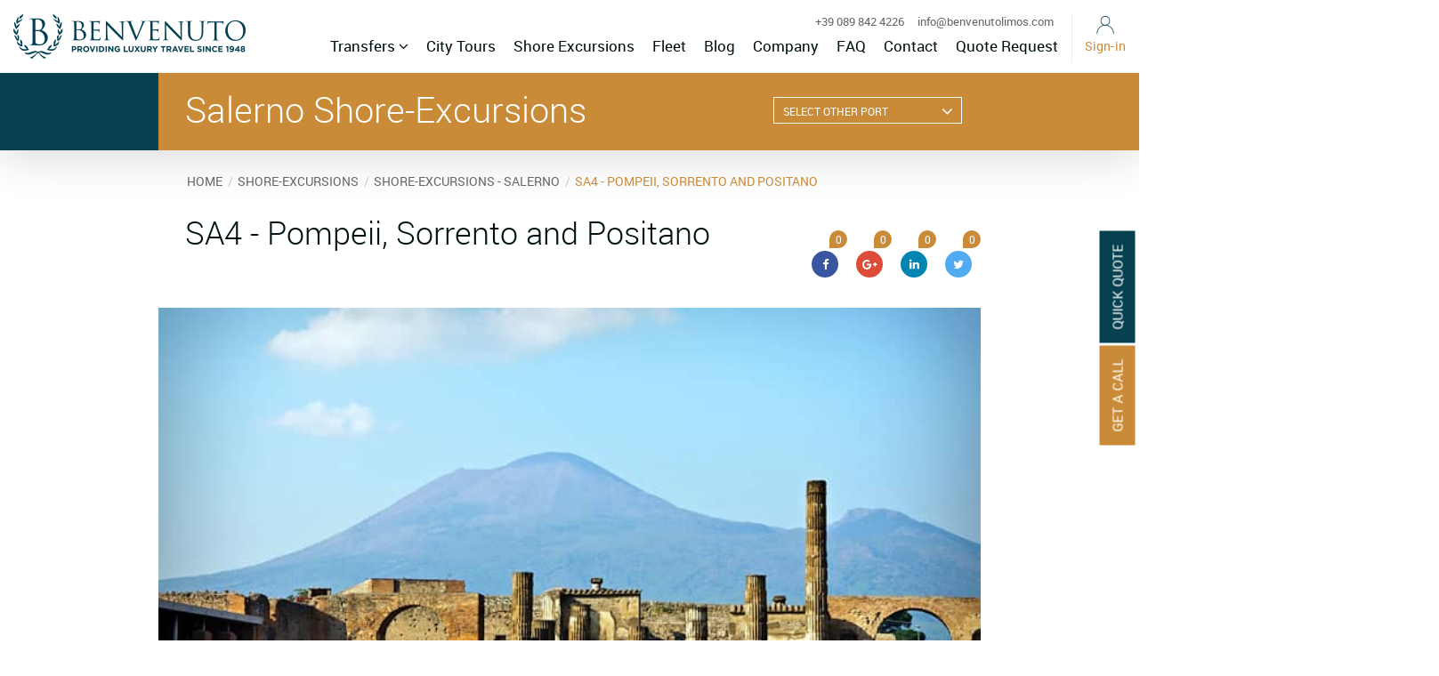

--- FILE ---
content_type: text/html; Charset=utf-8
request_url: https://www.benvenutolimos.com/shore-excursion/sa4-salerno-to-pompeii-sorrento-positano/
body_size: 22795
content:

<!DOCTYPE html>
<html lang="en">
<head>
    <!-- Hotjar Tracking Code for https://www.benvenutolimos.com/ -->
    
    <!--Start of Zopim Live Chat Script-->
    
    <!--End of Zopim Live Chat Script-->
    <script type='application/ld+json'>{"@context":"http:\/\/schema.org","@type":"Organization","url":"https:\/\/www.benvenutolimos.com\/","sameAs":["https:\/\/www.facebook.com\/benvenutotours","http:\/\/www.linkedin.com\/in\/benvenuto-limos-7935a520","https:\/\/plus.google.com\/+BenvenutoAmalfiCoastToursPositano","https:\/\/it.pinterest.com\/BenvenutoTours\/","https:\/\/twitter.com\/benvenutotours"],"@id":"#organization","name":"Benvenuto Limos","logo":"https:\/\/www.benvenutolimos.com\/NewDesign\/images\/headerlogo.png"}</script>
    <script type="application/ld+json">
{
    "@context": "http://schema.org",
    "@type": "LocalBusiness",
    "priceRange": "€€",
    "image": "https://www.benvenutolimos.com/NewDesign/images/headerlogo.png",
    "address": {
        "@type": "PostalAddress",
        "addressLocality": " Positano",
        "addressRegion": "SA",
        "streetAddress": " Via G. Marconi, 150 - 84017"
    },
    "description": " BenvenutoLimos is a fully-established and continuously expanding family owned business. It has been operating as a chauffeur and private tour guide company from the last 65 years and us serving to the tourists who visit Italy to discover the outstanding beauty of the country.",
    "name": " Benvenuto Limos",
    "telephone": " +39 089 842 4226"
}
    </script>
    <!-- Facebook Pixel Code -->
    <script type="a56948089f31eb75da6ecff2-text/javascript">
    !function(f,b,e,v,n,t,s)

    {if(f.fbq)return;n=f.fbq=function(){n.callMethod?

    n.callMethod.apply(n,arguments):n.queue.push(arguments)};

    if(!f._fbq)f._fbq=n;n.push=n;n.loaded=!0;n.version='2.0';

    n.queue=[];t=b.createElement(e);t.async=!0;

    t.src=v;s=b.getElementsByTagName(e)[0];

    s.parentNode.insertBefore(t,s)}(window, document,'script',

    'https://connect.facebook.net/en_US/fbevents.js');

    fbq('init', '1882977518596311');

    fbq('track', 'PageView');
    </script>	
    <noscript>
        <img height="1" width="1" style="display:none" src="https://www.facebook.com/tr?id=1882977518596311&ev=PageView&noscript=1"/>
    </noscript>
    <!-- End Facebook Pixel Code -->	
	<!-- Meta Pixel Code -->
	<script type="a56948089f31eb75da6ecff2-text/javascript">
	!function(f,b,e,v,n,t,s)
	{if(f.fbq)return;n=f.fbq=function(){n.callMethod?
	n.callMethod.apply(n,arguments):n.queue.push(arguments)};
	if(!f._fbq)f._fbq=n;n.push=n;n.loaded=!0;n.version='2.0';
	n.queue=[];t=b.createElement(e);t.async=!0;
	t.src=v;s=b.getElementsByTagName(e)[0];
	s.parentNode.insertBefore(t,s)}(window, document,'script',
	'https://connect.facebook.net/en_US/fbevents.js');
	fbq('init', '836736010616447');
	fbq('track', 'PageView');
	</script>
	<noscript><img height="1" width="1" style="display:none"
	src="https://www.facebook.com/tr?id=836736010616447&ev=PageView&noscript=1"
	/></noscript>
	<!-- End Meta Pixel Code -->
    
    <link rel="canonical" href="https://www.benvenutolimos.com/shore-excursion/sa4-salerno-to-pompeii-sorrento-positano/">
    <link rel="alternate" media="only screen and (max-width: 640px)" href="https://m.benvenutolimos.com/shore-excursion/sa4-salerno-to-pompeii-sorrento-positano/">
	<link rel="alternate" media="handheld" href="https://m.benvenutolimos.com/shore-excursion/sa4-salerno-to-pompeii-sorrento-positano/">
    <meta http-equiv="X-UA-Compatible" content="IE=edge">
    <meta name="viewport" content="width=device-width, initial-scale=1, maximum-scale=1, minimum-scale=1, user-scalable=0">
    <meta name="p:domain_verify" content="19406e4bea75016269640da444122d84">
    
    <!-- meta start from Here -->
    <title>Pompeii, Sorrento and Positano Shore Excursion Starting from Salerno - SA4</title>
    <meta name="description" content="
	Join us on an unforgettable shore excursion from Salerno port, where you&rsquo;ll discover the ancient wonders of Pompeii, the charm of Sorrento, and the breathtaki" />   
    
    
    <meta name="robots" content="index, follow" />
    
	<meta property="og:locale" content="en_US" />
	<meta property="og:type" content="website" />
	<meta property="og:title" content="Pompeii, Sorrento and Positano Shore Excursion Starting from Salerno - SA4">
    <meta property="og:description" content="
	Join us on an unforgettable shore excursion from Salerno port, where you&rsquo;ll discover the ancient wonders of Pompeii, the charm of Sorrento, and the breathtaki" />    
	<meta property="og:url" content="https://www.benvenutolimos.com" />
    <meta property="og:site_name" content="Benvenutolimos" />   
    <meta property="Amalfi Coast:location:latitude" content="40.6333329" />
    <meta property="Amalfi Coast:location:longitude" content="14.601766" />
    <meta property="Italy:locality" content="Amalfi Coast" />
	<meta name="twitter:card" content="summary" />
	<meta name="twitter:url" content="https://www.benvenutolimos.com" />
    <meta name="twitter:title" content="Pompeii, Sorrento and Positano Shore Excursion Starting from Salerno - SA4" />    
    <meta name="twitter:description" content="
	Join us on an unforgettable shore excursion from Salerno port, where you&rsquo;ll discover the ancient wonders of Pompeii, the charm of Sorrento, and the breathtaki" /> 
	
	<meta name="twitter:site" content="@BenvenutoTours" />
    <meta name="twitter:domain" content="Benvenuto Limos and Tours" />
    <meta name="twitter:creator" content="@BenvenutoTours" /> 
    <meta property="article:publisher" content="https://www.facebook.com/BenvenutoTours" />  
    <meta property="Amalfi Coast:location:latitude" content="40.6333329" />
    <meta property="Amalfi Coast:location:longitude" content="14.601766" />
    <meta property="Italy:locality" content="Amalfi Coast" />
    <meta property="og:site_name" content="Benvenutolimos" />
    <meta name="FbImage" property="og:image" id="metaFBImage" content="https://www.benvenutolimos.com/images/tours/Backgroundimages/image1.jpg" />
    <meta http-equiv="Content-Type" content="text/html; charset=utf-8" />
    <meta http-equiv="X-UA-Compatible" content="IE=edge" />
    <meta name="author" content="Benvenuto Limos" />
    <meta name="dcterms.rightsHolder" content="Benvenuto Limos" />
    <link rel="publisher" href="https://plus.google.com/+BenvenutoAmalfiCoastToursPositano/" />
    <meta name="DC.title" content="Italy Tours | Private Italian Tours | Private Guided Day Tours Italy" />
    <meta name="geo.region" content="IT-RM" />
    <meta name="geo.placename" content="Praiano" />
    <meta name="geo.position" content="40.609966;14.532112" />
    <meta name="ICBM" content="40.609966, 14.532112" />
    <meta name="msvalidate.01" content="CB3FFE0543B4BA35D1BB2D50630E2B05" />
    <meta name="google-site-verification" content="6aprO9JyRdznpLOVwJHCsQgyMKPWP8kCWDdDff8qUNY" />   
    <!-- meta end from Here -->
    <!-- Google Tag Manager -->
    <script type="a56948089f31eb75da6ecff2-text/javascript">(function(w,d,s,l,i){w[l]=w[l]||[];w[l].push({'gtm.start':
    new Date().getTime(),event:'gtm.js'});var f=d.getElementsByTagName(s)[0],
    j=d.createElement(s),dl=l!='dataLayer'?'&l='+l:'';j.async=true;j.src=
    'https://www.googletagmanager.com/gtm.js?id='+i+dl;f.parentNode.insertBefore(j,f);
    })(window,document,'script','dataLayer','GTM-MWHBWLC');</script>
    <!-- End Google Tag Manager -->
    <script type="a56948089f31eb75da6ecff2-text/javascript">
        if (document.location.hostname.toLowerCase() == "benvenutolimos.com") {
            var actualUrl;
            actualUrl = document.URL;
            actualUrl = actualUrl.replace("benvenutolimos.com/", "www.benvenutolimos.com/");
            window.location = actualUrl;
        }
    </script>
    <!-- Bootstrap -->
    <!-- <link href="https://www.benvenutolimos.com/css/all-css.css?v=8" rel="stylesheet"> -->


    <link href="https://www.benvenutolimos.com/css/bootstrap.min.css" rel="stylesheet">
    <link href="https://www.benvenutolimos.com/css/owl.carousel.min.css" rel="stylesheet">
    <link href="https://www.benvenutolimos.com/css/customscrollbar.css" rel="stylesheet">
    <link href="https://www.benvenutolimos.com/css/animate.min.css" rel="stylesheet">
    <link href="https://www.benvenutolimos.com/css/hover.css" rel="stylesheet">
    <link href="https://www.benvenutolimos.com/boot/alertify.core.css" rel="stylesheet">
    <link href="https://www.benvenutolimos.com/boot/alertify.default.css" rel="stylesheet">


<!--     <link href="https://www.benvenutolimos.com/css/reset.css" rel="stylesheet">
 -->
    <link href="https://www.benvenutolimos.com/css/reset.css" rel="stylesheet">

    <link href="https://www.benvenutolimos.com/css/style.css" rel="stylesheet">
    <link href="https://www.benvenutolimos.com/css/responsive.css" rel="stylesheet">
    <link href="https://www.benvenutolimos.com/css/font-awesome.min.css" rel="stylesheet">
    <link href="https://www.benvenutolimos.com/css/material-design-iconic-font.min.css" rel="stylesheet">

    <link rel="stylesheet" type="text/css" href="https://www.benvenutolimos.com/jquery.datepick.package-4.1.0/jquery.datepick.css">
    <link rel="stylesheet" href="https://code.jquery.com/ui/1.12.1/themes/base/jquery-ui.css">
    <style type="text/css">
	.ui-autocomplete{position:absolute;cursor:default;}
	.ui-autocomplete-loading{background:white url('images/ui-anim_basic_16x16.gif') right center no-repeat;}
	* html .ui-autocomplete{width:1px;}
	.ui-menu{list-style:none;padding:2px;margin:0;display:block;}
	.ui-menu .ui-menu{margin-top:-3px;}
	.ui-menu .ui-menu-item{margin:0;padding:0;width:100%;background:#F5F5F5;border:#E8E8E8 1px solid;}
	.ui-menu .ui-menu-item a{text-decoration:none;display:block;padding:.2em .4em;line-height:1.5;zoom:1;text-align:left;}
	.ui-menu .ui-menu-item a:hover{color:Red;}
	.ui-menu .ui-menu-item a.ui-state-hover,
	.ui-menu .ui-menu-item a.ui-state-active{margin:-1px;color:Red;}        
    </style>
    <link href="https://www.benvenutolimos.com/fancyBox-master/source/jquery.fancybox.css" rel="stylesheet" />
    <script src="https://www.benvenutolimos.com/js/jquery.min.js" type="a56948089f31eb75da6ecff2-text/javascript"></script>
    <script src="https://www.benvenutolimos.com/js/AllJS.js" type="a56948089f31eb75da6ecff2-text/javascript"></script>
    <script src="https://www.benvenutolimos.com/js/jssor.slider.min.js" type="a56948089f31eb75da6ecff2-text/javascript"></script>
	<script type="a56948089f31eb75da6ecff2-text/javascript">
	let recaptcha_getacall;
	let recaptcha_popup;

	var onloadCallback = function () {
		recaptcha_popup = grecaptcha.render('recaptcha_popup', {
			'sitekey': '6Lc-FoMkAAAAABUn2CaYYU2JxigKG2fTBPywktE7'
		});

		recaptcha_getacall = grecaptcha.render('recaptcha_getacall', {
			'sitekey': '6Lc-FoMkAAAAABUn2CaYYU2JxigKG2fTBPywktE7'
		});
	};
	</script>
	<script src="https://www.google.com/recaptcha/api.js?onload=onloadCallback&render=explicit" async defer type="a56948089f31eb75da6ecff2-text/javascript"></script>
    <script id="Cookiebot" src="https://consent.cookiebot.com/uc.js" data-cbid="ce0ca6d5-4bd4-41cc-9ec4-c706857f743d" type="a56948089f31eb75da6ecff2-text/javascript" async></script>
    <script id="CookieDeclaration" src="https://consent.cookiebot.com/ce0ca6d5-4bd4-41cc-9ec4-c706857f743d/cd.js" type="a56948089f31eb75da6ecff2-text/javascript" async></script>
    
	<!--Here the code of Google analytics start-->
	<!--<script src="https://www.benvenutolimos.com/js/Googleanalytics.js"></script>-->
	<!--End the code of Google analytics -->
	
	<script type="a56948089f31eb75da6ecff2-text/javascript">		
  
		function GetBroswername() {
			var nVer = navigator.appVersion;
			var nAgt = navigator.userAgent;
			var browserName = navigator.appName;
			var fullVersion = '' + parseFloat(navigator.appVersion);
			var majorVersion = parseInt(navigator.appVersion, 10);
			var nameOffset, verOffset, ix;

			// In Opera 15+, the true version is after "OPR/" 
			if ((verOffset = nAgt.indexOf("OPR/")) != -1) {
				browserName = "Opera";
				fullVersion = nAgt.substring(verOffset + 4);
			}
				// In older Opera, the true version is after "Opera" or after "Version"
			else if ((verOffset = nAgt.indexOf("Opera")) != -1) {
				browserName = "Opera";
				fullVersion = nAgt.substring(verOffset + 6);
				if ((verOffset = nAgt.indexOf("Version")) != -1)
					fullVersion = nAgt.substring(verOffset + 8);
			}
				// In MSIE, the true version is after "MSIE" in userAgent
			else if ((verOffset = nAgt.indexOf("MSIE")) != -1) {
				browserName = "Microsoft Internet Explorer";
				fullVersion = nAgt.substring(verOffset + 5);
			}
				// In Chrome, the true version is after "Chrome" 
			else if ((verOffset = nAgt.indexOf("Chrome")) != -1) {
				browserName = "Chrome";
				fullVersion = nAgt.substring(verOffset + 7);
			}
				// In Safari, the true version is after "Safari" or after "Version" 
			else if ((verOffset = nAgt.indexOf("Safari")) != -1) {
				browserName = "Safari";
				fullVersion = nAgt.substring(verOffset + 7);
				if ((verOffset = nAgt.indexOf("Version")) != -1)
					fullVersion = nAgt.substring(verOffset + 8);
			}
				// In Firefox, the true version is after "Firefox" 
			else if ((verOffset = nAgt.indexOf("Firefox")) != -1) {
				browserName = "Firefox";
				fullVersion = nAgt.substring(verOffset + 8);
			}
				// In most other browsers, "name/version" is at the end of userAgent 
			else if ((nameOffset = nAgt.lastIndexOf(' ') + 1) <
					  (verOffset = nAgt.lastIndexOf('/'))) {
				browserName = nAgt.substring(nameOffset, verOffset);
				fullVersion = nAgt.substring(verOffset + 1);
				if (browserName.toLowerCase() == browserName.toUpperCase()) {
					browserName = navigator.appName;
				}
			}
			// trim the fullVersion string at semicolon/space if present
			if ((ix = fullVersion.indexOf(";")) != -1)
				fullVersion = fullVersion.substring(0, ix);
			if ((ix = fullVersion.indexOf(" ")) != -1)
				fullVersion = fullVersion.substring(0, ix);

			majorVersion = parseInt('' + fullVersion, 10);
			if (isNaN(majorVersion)) {
				fullVersion = '' + parseFloat(navigator.appVersion);
				majorVersion = parseInt(navigator.appVersion, 10);
			}

			return browserName + fullVersion;
		}		
	</script>
	
</head>
<body>
    <!-- Google Tag Manager (noscript) -->
    <noscript><iframe src="https://www.googletagmanager.com/ns.html?id=GTM-MWHBWLC"
    height="0" width="0" style="display:none;visibility:hidden"></iframe></noscript>
    <!-- End Google Tag Manager (noscript) -->
    <main>
  <header>
    <nav class="navbar navbar-default navbar-fixed-top">
      <div class="container-fluid">
        <div class="navbar-header">
          <button type="button" class="navbar-toggle collapsed" data-toggle="collapse" data-target="#navbar" aria-expanded="false" aria-controls="navbar"> <span class="sr-only">Toggle navigation</span> <span class="navicon-bar"></span> </button>         
            <a class="navbar-brand" href="https://www.benvenutolimos.com"><img src="https://www.benvenutolimos.com/images/logo.png" alt="HeaderLogo" title="HeaderLogo"></a>
        </div>
        <div class="my-account-cart">       
          
          <div class="login-reg-link">
            <a href="https://www.benvenutolimos.com/login/">
            <svg enable-background="new 0 0 512 512" id="my-account" version="1.1" viewBox="0 0 512 512" xml:space="preserve" xmlns="http://www.w3.org/2000/svg" xmlns:xlink="http://www.w3.org/1999/xlink">
            <g>
            <path d="M256,274.1c-75.6,0-137.1-61.5-137.1-137.1S180.4,0,256,0c75.6,0,137.1,61.5,137.1,137.1   S331.6,274.1,256,274.1z M256,20.4c-64.3,0-116.6,52.3-116.6,116.6S191.7,253.7,256,253.7c64.3,0,116.6-52.3,116.6-116.6   S320.3,20.4,256,20.4z" fill="#174a5a" />
            <path d="M493.9,512c-5.6,0-10.2-4.6-10.2-10.2c0-125.5-102.1-227.6-227.6-227.6c-125.5,0-227.6,102.1-227.6,227.6   c0,5.6-4.6,10.2-10.2,10.2s-10.2-4.6-10.2-10.2c0-66.3,25.8-128.6,72.7-175.4s109.2-72.7,175.4-72.7s128.6,25.8,175.4,72.7   s72.7,109.2,72.7,175.4C504.1,507.4,499.5,512,493.9,512z" fill="#174a5a" />
            </g>
            </svg>
            <span>Sign-in</span>
            </a>
          </div>          
            
        </div>
        <div id="navbar" class="navbar-collapse collapse">
			<h2 class="infonav hidden-xs hidden-sm">
          <span><a href="tel:+390898424226 ">+39 089 842 4226 </a></span>
          <span><a href="/cdn-cgi/l/email-protection#0861666e67486a6d667e6d667d7c67646165677b266b6765"><span class="__cf_email__" data-cfemail="264f484049664443485043485352494a4f4b49550845494b">[email&#160;protected]</span></a> </span>
        </h2>
          <ul class="nav navbar-nav navbar-right hidden-xs hidden-sm">            
              <li class="classtest" id="ClasstestHeader">
                <a href="javascript:void(0)" class="showmenu">Transfers <i class="fa fa-angle-down"></i></a>
				<ul class="nav-sub-menu" style="display: none;">
                    <li><a href="https://www.benvenutolimos.com/tour-enroute/" class="tournewclass">Tour Enroute</a></li>
                    <li><a href="https://www.benvenutolimos.com/transfer/" class="tournewclass">Transfers A to B</a></li>
                </ul>
			</li>
            <li><a href="https://www.benvenutolimos.com/tours/">City Tours</a></li>
            <li><a href="https://www.benvenutolimos.com/shore-excursions/">Shore Excursions</a></li>
            <li><a href="https://www.benvenutolimos.com/fleets/">Fleet</a></li>
            <li><a href="https://www.benvenutolimos.com/blog/">Blog</a></li>
            <li><a href="https://www.benvenutolimos.com/history/">Company</a></li>
            <li><a href="https://www.benvenutolimos.com/faq/">FAQ</a></li>
            <li><a href="https://www.benvenutolimos.com/contact/">Contact</a></li>
            <li><a href="https://www.benvenutolimos.com/quote-request/">Quote Request</a></li>
            
          </ul>
		  <div class="mobileNav show-m">
			<div class="main-menu-top">
			<ul class="nav navbar-nav">
                <li class="classtest"><a href="javascript:void(0)" class="showmenu">Transfers</a>
                  <ul class="nav-sub-menu" style="display: none;">
                    <li><a href="https://www.benvenutolimos.com/tour-enroute/">Tour Enroute</a></li>
                    <li><a href="https://www.benvenutolimos.com/transfer/">Transfers A to B</a></li>
                  </ul>
                </li>           
            <li><a href="https://www.benvenutolimos.com/tours/">City Tours</a></li>
            <li><a href="https://www.benvenutolimos.com/shore-excursions/">Shore Excursions</a></li>
            <li><a href="https://www.benvenutolimos.com/fleets/">Fleet</a></li>
			<li><a href="https://www.benvenutolimos.com/quote-request/">Quote Request</a></li>                                       
          </ul>
		  </div>
		  <div class="nav-f-menu">
		  <ul class="others-m-list nav navbar-nav">
			<li><a href="#">Blog</a></li>
            <li><a href="https://www.benvenutolimos.com/history/">Company</a></li>
            <li><a href="https://www.benvenutolimos.com/faq/">FAQ</a></li>
            <li><a href="https://www.benvenutolimos.com/contact/">Contacts</a></li>
          </ul>
		  </div>
		  <div class="call-now-top"> 
		<span><a href="tel:+390898424226">+39 089 842 4226</a></span> 
		<span><i class="fa fa-envelope"></i> <a href="/cdn-cgi/l/email-protection#5c35323a331c3e39322a3932292833303531332f723f3331"><span class="__cf_email__" data-cfemail="6801060e07280a0d061e0d061d1c07040105071b460b0705">[email&#160;protected]</span></a> </span>
		</div>		
		  </div>		   
        </div>             
      </div>
    </nav>
  </header>

<script data-cfasync="false" src="/cdn-cgi/scripts/5c5dd728/cloudflare-static/email-decode.min.js"></script><script type="application/ld+json">
{
  "@context": "http://schema.org/",
  "@type": "Product",
  "name": "SA4 - Pompeii, Sorrento and Positano",
  "image": "https://www.benvenutolimos.com/images/tours/cities/pompeii1.jpg",
  "description": "",
  "brand": {
    "@type": "Thing",
    "name": "Benvenuto Limos"
  },
  "offers": {
    "@type": "Offer",
    "priceCurrency": "EUR ",
    "price": "575",
    "itemCondition": "http://schema.org/NewCondition",
    "availability": "http://schema.org/InStock",
    "seller": {
      "@type": "Organization",
      "name": "Benvenuto Limos "
    }
  }
}
</script>
<script type="application/ld+json">
{
  "@context": "http://schema.org",
  "@type": "BreadcrumbList",
  "itemListElement": [{
    "@type": "ListItem",
    "position": 1,
    "item": {
      "@id": "https://www.benvenutolimos.com/",
      "name": "HOME"
    }
  },{
    "@type": "ListItem",
    "position": 2,
    "item": {
      "@id": "https://www.benvenutolimos.com/shore-excursions/salerno",
      "name": "SHORE-EXCURSIONS - SALERNO"
    }
  },{
    "@type": "ListItem",
    "position": 3,
    "item": {
      "@id": "https://www.benvenutolimos.com",
      "name": "SA4 - Pompeii, Sorrento and Positano"
    }
  }]
}
</script>
<section class="main-mid-wpr">
    <div class="se-detail-wpr tour-dtlsBlock">
        <div class="m-h-wpr">
            <div class="container mcontainer">
                <h2>Salerno Shore-Excursions</h2>
            </div>            
            <div class="citydrop-d">
    <select class="form-control" id="ddlCitChange" name="ddlCitChange" onchange="if (!window.__cfRLUnblockHandlers) return false; Citytour();" data-cf-modified-a56948089f31eb75da6ecff2-="">
        <option value="">Select other port</option>
            
                <option value="shore-excursions/amalfi-coast">AMALFI COAST</option>
            
                <option value="shore-excursions/catania">CATANIA</option>
            
                <option value="shore-excursions/civitavecchia">CIVITAVECCHIA</option>
            
                <option value="shore-excursions/genoa">GENOA</option>
            
                <option value="shore-excursions/la-spezia">LA SPEZIA</option>
            
                <option value="shore-excursions/livorno">LIVORNO</option>
            
                <option value="shore-excursions/messina">MESSINA</option>
            
                <option value="shore-excursions/naples">NAPLES</option>
            
                <option value="shore-excursions/palermo">PALERMO</option>
            
                <option value="shore-excursions/portofino">PORTOFINO</option>
            
                <option value="shore-excursions/salerno">SALERNO</option>
            
                <option value="shore-excursions/sorrento">SORRENTO</option>
            
                <option value="shore-excursions/taormina">TAORMINA</option>
            
                <option value="shore-excursions/venice">VENICE</option>
            
    </select>
</div>

        </div>
        <div class="breadcrumb-sec">
            <div class="container mcontainer">
                <div class="in-padding">
                    <ol class="breadcrumb">
                        <li><a href="/">HOME</a></li>
                        <li><a href="/shore-excursions">SHORE-EXCURSIONS</a></li>
                        
                        <li><a href="/shore-excursions/salerno">SHORE-EXCURSIONS - SALERNO</a></li>
                        
                        <li class="active">SA4 - POMPEII, SORRENTO AND POSITANO</li>
                    </ol>
                </div>
            </div>
        </div>
        <div class="cmn-in-wpr">
            <div class="top-com-info">
                <div class="container mcontainer">
                    <div class="tour-head">
                        <h1>SA4 - Pompeii, Sorrento and Positano</h1>
                        <ul class="socialLink">
                            <li><a href="javascript:void(0);" id="share_button" class="facebook"><i class="fa fa-facebook"></i></a><span class="comment" id="fb_share_count">0</span></li>
                            <li><a href="javascript:void(0);" id="gp_share_button" onclick="if (!window.__cfRLUnblockHandlers) return false; googleplus_Call();" class="gplus" data-cf-modified-a56948089f31eb75da6ecff2-=""><i class="fa fa-google-plus"></i></a><span class="comment" id="gp_share_count">0</span></li>
                            <li><a id="linked_in_share" href="javascript:void(0);" onclick="if (!window.__cfRLUnblockHandlers) return false; linkedin_Call();" class="linkedin" data-cf-modified-a56948089f31eb75da6ecff2-=""><i class="fa fa-linkedin"></i></a><span class="comment" id="linked_in_share_count">0</span></li>
                            <li><a href="javascript:void(0);" data-lang="en" onclick="if (!window.__cfRLUnblockHandlers) return false; GetIframe()" class="twitter" data-cf-modified-a56948089f31eb75da6ecff2-=""><i class="fa fa-twitter"></i></a><span class="comment" id="count">0</span></li>
                        </ul>
                    </div>
                    <div class="tour-top-info">
                        <div class="com-bg-top">
                            <img src="https://www.benvenutolimos.com/images/tours/cities/pompeii1.jpg" alt="images/tours/cities/pompeii1.jpg" />
                            <ul class="tour-date-cost">
                                <li class="bluesec">
                                    <p>
                                        <span class="head">
                                            <img src="https://www.benvenutolimos.com/images/duration-icn.png" alt="" />Duration</span> 9 Hrs (Full Day)
                                    </p>
                                    <p>
                                        <span class="head">
                                            <img src="https://www.benvenutolimos.com/images/calender-icn.png" alt="" />Available </span>Everyday of the year
                                    </p>
                                </li>
                                <li class="yellowsec"><span>FROM</span>
                                    <p><i class="fa fa-euro"></i>575</p>
                                </li>
                            </ul>
                        </div>
                    </div>
                    <div class="c-top-content">
                        <div class="in-padding">
                            <div class="col-md-6 col-sm-6">
                                <div class="text-overflow">
                                    <p>
	Join us on an unforgettable shore excursion from Salerno port, where you&rsquo;ll discover the ancient wonders of Pompeii, the charm of Sorrento, and the breathtaking beauty of Positano. This full-day tour is the perfect blend of history, culture, and stunning scenery, offering an enriching experience for those seeking Salerno shore excursions. Please note that entrance fees and lunch are not included in the tour price.<br />
	Your adventure begins when you disembark from your cruise ship at Salerno port. From here, you&rsquo;ll enjoy a scenic drive, offering spectacular views as you make your way to your first destination&mdash;Pompeii. This scenic journey ensures that your Salerno excursions experience begins with beautiful vistas of the countryside and coastline.</p>
<p>
	<strong>Pompeii Archaeological Site</strong><br />
	The first stop on your tour is the Pompeii Archaeological Site, one of the most famous and well-preserved ancient cities in the world. Buried under volcanic ash from the eruption of Mount Vesuvius in AD 79, Pompeii is now a UNESCO World Heritage site. A 2-hour guided tour is highly recommended to make the most of your visit. Some of the key highlights include:</p>
<p>
	The Forum &ndash; The bustling heart of ancient Pompeii, once the centre of public life and commerce.</p>
<p>
	The Amphitheatre &ndash; One of the oldest and best-preserved Roman amphitheatres, where gladiators once fought.</p>
<p>
	The Villas &ndash; Explore beautifully preserved homes, some with intricate frescoes and mosaics.</p>
<p>
	The House of the Vettii &ndash; A private residence famous for its stunning artwork and impressive architecture.</p>
<p>
	As you stroll through the ancient streets, your guide will share fascinating stories of daily life in Pompeii, offering you a glimpse into the lives of those who lived here nearly 2,000 years ago.</p>
<p>
	<strong>Sorrento</strong><br />
	After your visit to Pompeii, you&rsquo;ll head to Sorrento, a charming town perched on the cliffs above the Bay of Naples. Highlights include:</p>
<p>
	Piazza Tasso &ndash; The lively and vibrant main square, surrounded by cafes, shops, and restaurants.</p>
<p>
	Basilica di Sant'Antonino &ndash; A beautiful church dedicated to the town&rsquo;s patron saint, with gorgeous frescoes and a peaceful atmosphere.</p>
<p>
	Artisan Shops &ndash; Wander through the narrow streets lined with local shops selling unique crafts, artisan goods, and of course, limoncello.</p>
<p>
	<strong>Positano</strong><br />
	The final stop of your Salerno shore excursion takes you to Positano, one of the most picturesque towns along the Amalfi Coast. Famous for its colourful cliffside houses, Positano is the epitome of Mediterranean beauty. Key highlights include:</p>
<p>
	Narrow Streets &ndash; Stroll through the winding streets, adorned with vibrant boutiques, art galleries, and quaint caf&eacute;s.</p>
<p>
	Church of Santa Maria Assunta &ndash; Visit this stunning church, famous for its iconic dome and Byzantine-style icon of the Virgin Mary.</p>
<p>
	Coastline Views &ndash; Take in the breathtaking views of the sparkling blue sea and dramatic cliffs, perfect for taking unforgettable photos.</p>
<p>
	This shore excursion from Salerno port to Pompeii, Sorrento, and Positano is the perfect way to immerse yourself in Italy's rich history, culture, and natural beauty. Whether exploring the ancient ruins of Pompeii, strolling through the charming streets of Sorrento, or admiring the colourful beauty of Positano, this tour promises an unforgettable experience. Ideal for those seeking private Salerno excursions, this full-day tour will leave you with memories to last a lifetime. Book your Salerno shore excursion today and get ready for an amazing Italian adventure!</p>

                                </div>
                                <a class="btn-overflow" href="javascript:(void:0);">Read more</a>
                            </div>
                            <div class="col-md-6 col-sm-6 highlight">
                                <h3>Highlights</h3>
                                <ul>
                                    <p>
	 The ruins of Pompeii</p>
<p>
	Archeological excavations</p>
<p>
	Sorrento</p>
<p>
	Positano's Piazza dei Mulini</p>
<div firebugversion="1.5.4" id="_firebugConsole" style="display: none;">
	  v</div>

                                </ul>
                            </div>
                        </div>
                    </div>
                </div>
            </div>
            <div class="costSec">
                <div class="container mcontainer">
                    <div class="in-padding">
                        <h2>Cost</h2>
                        <div class="col-md-6 col-sm-6">
                            <div class="cost-list">
                                
                                <ul>
                                    
                                    <li>1-2 Passengers (Sedan) <span><i class="fa">
                                        <img src="https://www.benvenutolimos.com/images/euro-icon.png" alt="" />
                                    </i>575</span></li>
                                    
                                    <li>3-4 Passengers (Sedan/Minivan) <span><i class="fa">
                                        <img src="https://www.benvenutolimos.com/images/euro-icon.png" alt="" />
                                    </i>625</span></li>
                                    
                                    <li>5-6 Passengers (Minivan) <span><i class="fa">
                                        <img src="https://www.benvenutolimos.com/images/euro-icon.png" alt="" />
                                    </i>675</span></li>
                                    
                                    <li>7-8 Passengers (Minivan) <span><i class="fa">
                                        <img src="https://www.benvenutolimos.com/images/euro-icon.png" alt="" />
                                    </i>725</span></li>
                                    
                                    <li>9-10 Passengers (Minibus) <span><i class="fa">
                                        <img src="https://www.benvenutolimos.com/images/euro-icon.png" alt="" />
                                    </i>1100</span></li>
                                    
                                </ul>
                            </div>
                            
                            <div class="extra-pax-text">* Extra pax charged at 50 Euro per person</div>
                            
                            <div class="pax-travelling">
                                <ul>
                                    <li>
                                        <div class="no-pax-head">No. of Pax Travelling</div>
                                    </li>
                                    <li>
                                        <div class="no-pax-input">
                                            <input class="form-control" placeholder="No of Passenger" type="text" value="" maxlength="2" id="txtpassenger" onkeypress="if (!window.__cfRLUnblockHandlers) return false; return blockNonNumbers(this, event, false, false);" onkeyup="if (!window.__cfRLUnblockHandlers) return false; ExtrasDetails();" name="txtpassenger" data-cf-modified-a56948089f31eb75da6ecff2-="">
                                        </div>
                                    </li>
                                    <li>
                                        <div class="cart-pax-btn">
                                            <button class="cmn-btn" type="button" onclick="if (!window.__cfRLUnblockHandlers) return false; addCartCookie('sa4'); return false;" data-cf-modified-a56948089f31eb75da6ecff2-="">Add to Cart</button>
                                        </div>
                                    </li>
                                </ul>
                            </div>
                        </div>
                        <div class="total-pass-price col-md-12 col-sm-12" id="pricedetailsforpassenger" style="display: none"></div>
                        <div class="col-md-6 col-sm-6">
                            <div class="costInfo">
                               <p><img src="https://www.benvenutolimos.com/images/cost-text-img.png" alt="Cost"></p>
                            </div>
                        </div>
                    </div>
                </div>
            </div>
            <div class="notesec">
                <div class="container mcontainer">
                    <div class="in-padding">
                        <h3>Notes</h3>
                        <div class="col-md-6 col-sm-6">
                            <div class="notes-c-area">
                                <p>
	Comfortable walking shoes are suggested for this tour.
	
	Make sure your cameras are charged or load up on batteries!
	
	Entrance fees:
	
	Pompeii: 15 Euros
	Open 08:30 AM - 6:00 PM
	
	Private guide service at the ruins of Pompeii is available upon request at an extra charge.
	
	Available: Everyday of the year
</p>
                            </div>
                        </div>
                        <div class="col-md-6 col-sm-6">
                             <div class="noteInfo">
                               <p><img src="https://www.benvenutolimos.com/images/notes-text-img.png" alt="Notes"></p>
                            </div>
                        </div>
                    </div>
                </div>
            </div>
            <div class="enterncesec">
                <div class="container mcontainer">
                    <div class="in-padding">
                        <div class="col-md-6 col-sm-6">
                            <div class="cost-list">
                                <h3>Minibus/Bus City Taxes</h3>
                                
                                <ul>
                                    
                                    <li>Pompeii <b>: 9 - 14 pax</b> <span><i class="fa">
                                        <img src="https://www.benvenutolimos.com/images/euro-icon.png" alt=""></i>125</span></li>
                                    
                                    <li>Pompeii <b>: 15 - 50 pax</b> <span><i class="fa">
                                        <img src="https://www.benvenutolimos.com/images/euro-icon.png" alt=""></i>150</span></li>
                                    
                                    <li>Positano <b>: 9 - 14 pax</b> <span><i class="fa">
                                        <img src="https://www.benvenutolimos.com/images/euro-icon.png" alt=""></i>160</span></li>
                                    
                                    <li>Positano <b>: 15 - 50 pax</b> <span><i class="fa">
                                        <img src="https://www.benvenutolimos.com/images/euro-icon.png" alt=""></i>N/A</span></li>
                                    
                                </ul>
                                
                                 <p><img src="https://www.benvenutolimos.com/images/tax-text-img.png" alt="Bus City Taxes"></p>
                            </div>
                        </div>
                        <div class="col-md-6 col-sm-6">
                            <div class="e-fees-time">
                                <h3>Entrance Fees and Times </h3>
                                
                            </div>
                        </div>

                    </div>
                </div>
            </div>
            <div class="partialslider">
                <div id="jssor_1" style="position: relative; margin: 0 auto; top: 0px; left: 0px; width: 1440px; height: 413px; overflow: hidden; visibility: hidden;">
                    <div class="jssorpartial" id="container_photos" data-u="slides" style="cursor: default; position: relative; top: 0px; left: 0px; width: 1440px; height: 413px; overflow: visible;">
                        <div class="paritalBlock">
                            <img data-u="image" src="https://www.benvenutolimos.com/images/tours/cities/pompeii1.jpg" id="image_0" alt="Pompeii">
                        </div>
                        <div class="paritalBlock">
                            <img data-u="image" src="https://www.benvenutolimos.com/images/tours/cities/sorrento3.jpg" id="image_1" alt="Sorrento">
                        </div>
                        <div class="paritalBlock">
                            <img data-u="image" src="https://www.benvenutolimos.com/images/tours/cities/positano4.jpg" id="image_2" alt="Positano">
                        </div>
                        <h4 class="cmn-btn" id="photoName_Container">Pompeii</h4>
                    </div>

                    <!-- Arrow Navigator -->
                    <div data-u="arrowleft" class="jssora051 prev" data-autocenter="2" data-scale="0.75" data-scale-left="0.75">
                        <i class="icon">
                            <img src="https://www.benvenutolimos.com/images/wh-prev.png" alt="Previous Arrow SA4"></i>
                    </div>
                    <div data-u="arrowright" class="jssora051 next" data-autocenter="2" data-scale="0.75" data-scale-right="0.75">
                        <i class="icon">
                            <img src="https://www.benvenutolimos.com/images/wh-next.png" id="nextimage" alt="Next Arrow SA4"></i>
                    </div>
                </div>
            </div>
            <!-- <div class="tmBlock">
                <div class="container mcontainer">
                    <div class="in-padding">
                        <h2>Testimonials</h2>
                        <ul class="testimonial">
                            <li>
                                <div class="testi-bx">
                                    <article class="testi-content">
                                        <p>Well benvenuto limos you have definitely outdid youself this time. every one of our transfers from milano, cortona and positano were absolutely first class the whole way...as usual. having done business with you since 2006, i would expect nothing less. giovanni, umberto and pina, you all made my 70th birthday perfect. thank you so much.</p>
                                    </article>
                                    <div class="testi-info">
                                        <img src="images/bunny.png" alt="" />
                                        <div class="testi-name">
                                            <span>Bunny</span>
                                            <p>Syracuse, USA</p>
                                        </div>
                                    </div>
                                </div>
                            </li>
                            <li>
                                <div class="testi-bx">
                                    <article class="testi-content">
                                        <p>Just want to say that i have used your wonderful service since 2006 and would never consider using anyone else. as a matter of fact i will be using your service once again in september. will definitely get back to you afterward.</p>
                                    </article>
                                    <div class="testi-info">
                                        <figure>
                                            <img src="images/bunny-ai.png" alt="" />
                                        </figure>
                                        <div class="testi-name">
                                            <span>Bunny & Al</span>
                                            <p>Syracuse, USA</p>
                                        </div>
                                    </div>
                                </div>
                            </li>
                        </ul>
                        <div class="leave-testi-btn"><a class="cmn-btn" href="#">LEAVE A TESTIMONIAL</a> </div>
                    </div>
                </div>
            </div>-->
            <input type="hidden" id="hdnNopassenger" name="hdnNopassenger" value="0" />
            <input type="hidden" id="hdnExcCode" name="hdnExcCode" value="sa4" />
            <input type="hidden" id="hdnchkExtras" name="hdnchkExtras" value="sa4" />
            <input type="hidden" id="hdnMaxPaxAllowed" name="hdnMaxPaxAllowed" value="50" />
            <input type="hidden" id="hdncartcounter" name="hdncartcounter" value="0" />
            <input type="hidden" id="hdnLoggedin" name="hdnLoggedin" value="" />
            

<div class="similar-tours">
    <div class="container mcontainer">
        <h6>Similar Tours at Salerno</h6>
        <div id="similartour-carousel" class="owl-carousel owl-theme owlsec">
           
            <div class="item">
                <div class="st-bx">
                    <div class="st-image-sec">
                        <img src="https://www.benvenutolimos.com/images/tours/cities/caserta-reggia.jpg" alt="images/tours/cities/caserta-reggia.jpg">
                        <div class="st-cost">
                            <span>FROM</span>
                            <p><i class="fa fa-euro"></i>575</p>
                        </div>
                    </div>
                    <div class="st-link">
                        <h3><a href="/shore-excursion/SA10-Caserta-Naples">SA10 - Caserta and Naples</a></h3>
                    </div>
                </div>
            </div>
            
            <div class="item">
                <div class="st-bx">
                    <div class="st-image-sec">
                        <img src="https://www.benvenutolimos.com/images/tours/cities/naples1.jpg" alt="images/tours/cities/naples1.jpg">
                        <div class="st-cost">
                            <span>FROM</span>
                            <p><i class="fa fa-euro"></i>575</p>
                        </div>
                    </div>
                    <div class="st-link">
                        <h3><a href="/shore-excursion/SA12-Naples">SA12 - Naples</a></h3>
                    </div>
                </div>
            </div>
            
            <div class="item">
                <div class="st-bx">
                    <div class="st-image-sec">
                        <img src="https://www.benvenutolimos.com/images/tours/cities/pompeii.jpg" alt="images/tours/cities/pompeii.jpg">
                        <div class="st-cost">
                            <span>FROM</span>
                            <p><i class="fa fa-euro"></i>375</p>
                        </div>
                    </div>
                    <div class="st-link">
                        <h3><a href="/shore-excursion/SAHD1-Pompeii">SAHD1 - Pompeii</a></h3>
                    </div>
                </div>
            </div>
            
            <div class="item">
                <div class="st-bx">
                    <div class="st-image-sec">
                        <img src="https://www.benvenutolimos.com/images/tours/cities/pompeiistreet.jpg" alt="images/tours/cities/pompeiistreet.jpg">
                        <div class="st-cost">
                            <span>FROM</span>
                            <p><i class="fa fa-euro"></i>575</p>
                        </div>
                    </div>
                    <div class="st-link">
                        <h3><a href="/shore-excursion/SA2-Pompeii-Positano-Amalfi">SA2 - Pompeii, Positano and Amalfi</a></h3>
                    </div>
                </div>
            </div>
            
            <div class="item">
                <div class="st-bx">
                    <div class="st-image-sec">
                        <img src="https://www.benvenutolimos.com/images/tours/cities/naples1.jpg" alt="images/tours/cities/naples1.jpg">
                        <div class="st-cost">
                            <span>FROM</span>
                            <p><i class="fa fa-euro"></i>575</p>
                        </div>
                    </div>
                    <div class="st-link">
                        <h3><a href="/shore-excursion/SA8-Naples-Pompeii">SA8 - Naples and Pompeii</a></h3>
                    </div>
                </div>
            </div>
            
            <div class="item">
                <div class="st-bx">
                    <div class="st-image-sec">
                        <img src="https://www.benvenutolimos.com/images/tours/cities/pompeii1.jpg" alt="images/tours/cities/pompeii1.jpg">
                        <div class="st-cost">
                            <span>FROM</span>
                            <p><i class="fa fa-euro"></i>575</p>
                        </div>
                    </div>
                    <div class="st-link">
                        <h3><a href="/shore-excursion/SA6-Pompeii-Sorrento">SA6 - Pompeii and Sorrento</a></h3>
                    </div>
                </div>
            </div>
            
            <div class="item">
                <div class="st-bx">
                    <div class="st-image-sec">
                        <img src="https://www.benvenutolimos.com/images/tours/cities/vesuvio3.jpg" alt="images/tours/cities/vesuvio3.jpg">
                        <div class="st-cost">
                            <span>FROM</span>
                            <p><i class="fa fa-euro"></i>375</p>
                        </div>
                    </div>
                    <div class="st-link">
                        <h3><a href="/shore-excursion/SAHD2-Vesuvius">SAHD2 - Vesuvius</a></h3>
                    </div>
                </div>
            </div>
            
            <div class="item">
                <div class="st-bx">
                    <div class="st-image-sec">
                        <img src="https://www.benvenutolimos.com/images/tours/cities/sorrento.jpg" alt="images/tours/cities/sorrento.jpg">
                        <div class="st-cost">
                            <span>FROM</span>
                            <p><i class="fa fa-euro"></i>575</p>
                        </div>
                    </div>
                    <div class="st-link">
                        <h3><a href="/shore-excursion/SA3-Sorrento-Positano-Amalfi">SA3 - Sorrento, Positano and Amalfi</a></h3>
                    </div>
                </div>
            </div>
            
            <div class="item">
                <div class="st-bx">
                    <div class="st-image-sec">
                        <img src="https://www.benvenutolimos.com/images/tours/cities/pompeii1.jpg" alt="images/tours/cities/pompeii1.jpg">
                        <div class="st-cost">
                            <span>FROM</span>
                            <p><i class="fa fa-euro"></i>575</p>
                        </div>
                    </div>
                    <div class="st-link">
                        <h3><a href="/shore-excursion/SA5-Pompeii-Herculaneum-Vesuvius">SA5 - Pompeii, Herculaneum & Vesuvius</a></h3>
                    </div>
                </div>
            </div>
            
            <div class="item">
                <div class="st-bx">
                    <div class="st-image-sec">
                        <img src="https://www.benvenutolimos.com/images/tours/cities/positano by night.jpg" alt="images/tours/cities/positano by night.jpg">
                        <div class="st-cost">
                            <span>FROM</span>
                            <p><i class="fa fa-euro"></i>575</p>
                        </div>
                    </div>
                    <div class="st-link">
                        <h3><a href="/shore-excursion/SA1-Amalfi-Coast-in-Full">SA1 - Amalfi Coast in Full</a></h3>
                    </div>
                </div>
            </div>
            
            <div class="item">
                <div class="st-bx">
                    <div class="st-image-sec">
                        <img src="https://www.benvenutolimos.com/images/tours/cities/pompeii.jpg" alt="images/tours/cities/pompeii.jpg">
                        <div class="st-cost">
                            <span>FROM</span>
                            <p><i class="fa fa-euro"></i>575</p>
                        </div>
                    </div>
                    <div class="st-link">
                        <h3><a href="/shore-excursion/SA11-Pompeii-Paestum">SA11 - Pompeii and Paestum</a></h3>
                    </div>
                </div>
            </div>
            
            <div class="item">
                <div class="st-bx">
                    <div class="st-image-sec">
                        <img src="https://www.benvenutolimos.com/images/tours/cities/herculaneum.jpg" alt="images/tours/cities/herculaneum.jpg">
                        <div class="st-cost">
                            <span>FROM</span>
                            <p><i class="fa fa-euro"></i>575</p>
                        </div>
                    </div>
                    <div class="st-link">
                        <h3><a href="/shore-excursion/SA7-Herculaneum-Sorrento">SA7 - Herculaneum and Sorrento</a></h3>
                    </div>
                </div>
            </div>
            
            <div class="item">
                <div class="st-bx">
                    <div class="st-image-sec">
                        <img src="https://www.benvenutolimos.com/images/tours/cities/paestum3.jpg" alt="images/tours/cities/paestum3.jpg">
                        <div class="st-cost">
                            <span>FROM</span>
                            <p><i class="fa fa-euro"></i>575</p>
                        </div>
                    </div>
                    <div class="st-link">
                        <h3><a href="/shore-excursion/SA13-Paestum-Buffalo-Mozzarella-Factory">SA13 - Paestum and Buffalo Mozzarella Factory</a></h3>
                    </div>
                </div>
            </div>
            
            <div class="item">
                <div class="st-bx">
                    <div class="st-image-sec">
                        <img src="https://www.benvenutolimos.com/images/tours/cities/herculaneum.jpg" alt="images/tours/cities/herculaneum.jpg">
                        <div class="st-cost">
                            <span>FROM</span>
                            <p><i class="fa fa-euro"></i>375</p>
                        </div>
                    </div>
                    <div class="st-link">
                        <h3><a href="/shore-excursion/SAHD3-Herculaneum">SAHD3 - Herculaneum</a></h3>
                    </div>
                </div>
            </div>
            
            <div class="item">
                <div class="st-bx">
                    <div class="st-image-sec">
                        <img src="https://www.benvenutolimos.com/images/tours/cities/naples-at-night.jpg" alt="images/tours/cities/naples-at-night.jpg">
                        <div class="st-cost">
                            <span>FROM</span>
                            <p><i class="fa fa-euro"></i>575</p>
                        </div>
                    </div>
                    <div class="st-link">
                        <h3><a href="/shore-excursion/SA9-Naples-Sorrento">SA9 - Naples and Sorrento</a></h3>
                    </div>
                </div>
            </div>
            
        </div>
    </div>
</div>
        </div>
    </div>
</section>

<script type="a56948089f31eb75da6ecff2-text/javascript">
    $(document).ready(function () {

        $('.oc-a-content').on('click', function (event) {
            event.stopPropagation();
        });

    });
</script>
<script language="JavaScript1.2" type="a56948089f31eb75da6ecff2-text/javascript">

    //***Function add the Cookies for the selected Tour
    function addCartCookie(n) {
        var currentTime = new Date();
        var date = currentTime.getDate();
        var month = currentTime.getMonth();
        var year = currentTime.getFullYear();
        var MaxPaxAllowed;

        //If entered value is not a number then set blank in text box and show alert
        if (isNaN(document.getElementById('txtpassenger').value)) {
            document.getElementById('txtpassenger').value = "";
            alertify.alert('Please enter no. of passenger');
            return false;
        }

        var Nopassenger = parseInt(document.getElementById('txtpassenger').value, 10);
        document.getElementById('hdnNopassenger').value = Nopassenger;
        MaxPaxAllowed = parseInt(document.getElementById('hdnMaxPaxAllowed').value, 10);

        if (document.getElementById('txtpassenger').value == '' || document.getElementById('txtpassenger').value < 1) {
            alertify.alert('Please enter No. of pax Traveling');
            return false;
        }
        else {
            //If for the I am sorry this Service only allow Max X people
            if ((parseInt(MaxPaxAllowed, 10) > 0) && (parseInt(Nopassenger, 10) > parseInt(MaxPaxAllowed, 10))) {
                alertify.alert("We are very sorry but this service cannot be booked for groups larger then " + MaxPaxAllowed + " pax directly online.Please contact us for more information.");
                return false;
            }
            //if passenger more than 8
            if (Nopassenger > 8) {
                alertify.confirm("For groups larger than 8 pax, the best way to operate this tour, is by car or minivan. Minibuses are a lot harder to maneuver down to the access city centers, along with the parking issues (more walking involved). It is preferable to split the group into smaller vehicles, although the cost will be slightly higher, the group will still travel together throughout the tour and it will be a much better experience.Would you like to proceed anyway? Click Cancel to correct your choice", function (e) {
                    if (e) {
                        AddCookiesByShore(n);
                    }
                    else {
                        document.getElementById('txtpassenger').value = '';
                        $("#pricedetailsforpassenger").html('');
                        $("#pricedetailsforpassenger").css("display", "none");
                    }
                });

            }

            if (Nopassenger <= 8 && Nopassenger > 0) {
                AddCookiesByShore(n);
            }

        }//End if of the ConfirmProceed       

    }
    // End Function

    //***Function to make the Extras cookies for the Tour***
    function AddExtrasCookies(tour) {

        var currentTime = new Date();
        var date = currentTime.getDate();
        var month = currentTime.getMonth();
        var year = currentTime.getFullYear();
        var ExtraCook;
        //Logic to generate the Extras Cookies

        var chkttoal = 0
        var table = document.getElementById('ulExtras');
        var ChkElems = table.getElementsByTagName('input');
        var FinalEcxtraCooki = "";
        //loop for the No. of check boxes
        for (var i = 0; i < ChkElems.length; i++) {
            var chkid = "chkExtra_" + (i + 1);
            var node = ChkElems[i];
            if (node.getAttribute('type') == 'checkbox') {
                chkttoal = chkttoal + 1;
            }
        }

        for (var i = 0; i < chkttoal; i++) {

            var chkid = "chkExtra_" + (i + 1);
            var hdnExtra = "hdnExtra_" + (i + 1);
            //if Extras check box is checked the add it in to Cookies
            if (document.getElementById(chkid).checked) {
                ExtraCook = tour + "_Checked" + "_" + (i + 1) + "_" + document.getElementById(hdnExtra).value;
            } else { ExtraCook = tour + "_Unchecked_" + (i + 1) + "_" + document.getElementById(hdnExtra).value; }
            FinalEcxtraCooki = FinalEcxtraCooki + ExtraCook + "||";
        }

        var strlen = FinalEcxtraCooki.length;
        FinalEcxtraCooki = FinalEcxtraCooki.substring(0, strlen - 2);
        FinalEcxtraCooki = FinalEcxtraCooki;
        if (FinalEcxtraCooki != "") {
            if (get_cookie("ExtrasCookies") == null) {
                set_cookie("ExtrasCookies", FinalEcxtraCooki, year, month, date, "", "", "");
            }
            else {
                set_cookie("ExtrasCookies", get_cookie("ExtrasCookies") + "||" + FinalEcxtraCooki, year, month, date, "", "", "");
            }
        }
        //}//end for
    }
    //end Function 

    //***Function for the getting Extras for the No of passenger entered.
    function ExtrasDetails() {
        if (CheckMaxPaxAllowed()) {
            if (document.getElementById('txtpassenger').value > 0) {
                strurl = "/AddCart/NewAjaxextradetails.asp?ExcCode=" + $('#hdnExcCode').val() + "&Passenger=" + parseInt(document.getElementById('txtpassenger').value, 10);
                $.ajax({
                    type: 'post',
                    url: strurl,
                    async: true,
                    beforeSend: function () {
                        openModal();
                    },
                    success: function (response) {
                        closeModal();
                        $("#pricedetailsforpassenger").html('');
                        $("#pricedetailsforpassenger").html(response);
                        $("#pricedetailsforpassenger").css("display", "block");
                    },
                    error: function (err) {
                        closeModal();
                        alertify.alert("Error:--" + err);
                    }
                });
            }
        } // End of if (CheckMaxPaxAllowed()) {
        else {
            closeModal();
            $("#pricedetailsforpassenger").html('');
            $("#pricedetailsforpassenger").css("display", "none");
        }
    }
    //End Function

    //***Add New Deatils
    function AddCookiesByShore(n) {

        var currentTime = new Date();
        var date = currentTime.getDate();
        var month = currentTime.getMonth();
        var year = currentTime.getFullYear();
        var varconfirm = true;
        if (get_cookie("toursbooked") == null || get_cookie("toursbooked").indexOf("sa4_") == -1) {
            var chck;
        } else { varconfirm = confirm("You are about to add this tour to the cart twice. Do you want to proceed? "); }
        if (varconfirm == true) {
            var NoPassenger = parseInt(document.getElementById('txtpassenger').value, 10);
            var FinalCookies = n + "_" + NoPassenger + "_Shore";
            if (get_cookie("toursbooked") == null) {
                set_cookie("toursbooked", FinalCookies, year, month, date, "", "", "");
            }
            else {
                set_cookie("toursbooked", get_cookie("toursbooked") + "||" + FinalCookies, year, month, date, "", "", "");
            }
            AddExtrasCookies(n);
            alertify.alert("Service(s) added to cart");
            setTimeout(function () {
                document.location = location.href;
            }, 1000)
        }
    }

</script>

<script type="a56948089f31eb75da6ecff2-text/javascript"> 
! function(e, t, n) {
var r, s = e.getElementsByTagName(t)[0];
e.getElementById(n) || ((r = e.createElement(t)).id = n, r.src = "https://www.benvenutolimos.com/widgets.js", s.parentNode.insertBefore(r, s))
}(document, "script", "twitter-wjs");
</script>
<script type="a56948089f31eb75da6ecff2-text/javascript">
 
    (function (d, s, id) {
        var js, fjs = d.getElementsByTagName(s)[0];
        if (d.getElementById(id)) return;
        js = d.createElement(s); js.id = id;
        js.src = "//connect.facebook.net/en_US/all.js#xfbml=1";
        fjs.parentNode.insertBefore(js, fjs);
    }(document, 'script', 'facebook-jssdk'));
  
</script>
<script type="a56948089f31eb75da6ecff2-text/javascript" src="https://platform.linkedin.com/in.js"></script>
<script type="a56948089f31eb75da6ecff2-text/javascript">
    //Linkdin share functionality, this wil be called when user will click on "Linkdin" share button
    function linkedin_Call() {
        var excursion_name = 'SA9 - Naples and Sorrento';
        url = "http://www.linkedin.com/shareArticle?mini=true&url=" + window.location.href + "&title=" + excursion_name + "&summary=" + $("title").html();
        window.open(url, '', 'menubar=no,toolbar=no,resizable=yes,scrollbars=yes,height=600,width=600');
    }

    //Google Plus share functionality, this wil be called when user will click on "Google Plus" share button
    function googleplus_Call() {
        url = "https://plus.google.com/share?url=" + window.location.href;
        window.open(url, '', 'menubar=no,toolbar=no,resizable=yes,scrollbars=yes,height=600,width=600');
    }

    //Twitter share functionality, this wil be called when user will click on "Twitter" share button
    function GetIframe() {
        url = "https://twitter.com/share";
        window.open(url, '', 'menubar=no,toolbar=no,resizable=yes,scrollbars=yes,height=400,width=600');
    }

</script>

<script src="https://connect.facebook.net/en_US/all.js" type="a56948089f31eb75da6ecff2-text/javascript"></script>
<script type="a56948089f31eb75da6ecff2-text/javascript">
    $(document).ready(function () {
        $('#share_button').click(function (e) {
            e.preventDefault();
            FB.ui({
                method: 'feed',
                name: 'SA9 - Naples and Sorrento',
                link: 'https://www.benvenutolimos.com',
                picture: 'https://www.benvenutolimos.com/',
                caption: 'SALERNO',
                description: $("title").html()                
            });
        });
    });
    FB.init({ appId: '683213961691989' });
    var URL = "https://www.benvenutolimos.com/getFacebookTwittercount.asp?URL=" + window.location.href + "&type=facebook";
    $.ajax({
        type: "POST",
        url: URL,
        success: function (data) {
            var obj = jQuery.parseJSON(data);
            sharecount = obj.share.share_count;
            if (sharecount > 0) {
                document.getElementById("fb_share_count").innerHTML = sharecount;
            }
        },
        error: function (err) {

        },
        complete: function () {

        }
    });



</script>

<script type="a56948089f31eb75da6ecff2-text/javascript">
    //script to get count of google plus      
    //$(document).ready(function () {
    //    var URL = "https://www.benvenutolimos.com/getFacebookTwittercount.asp?URL=" + window.location.href + "&type=googleplus";
    //    $.ajax({
    //        type: "post",
    //        url: URL,
    //        success: function (data) {
    //            var obj = jQuery.parseJSON(data);
    //            sharecount = obj.count;
    //            if (sharecount > 0) {
    //                if (document.getElementById("gp_share_count") != null) {
    //                    document.getElementById("gp_share_count").innerHTML = sharecount;
    //                }
    //            }
    //        },
    //        error: function (err) {
    //        }
    //    });
    //});
</script>

<script type="a56948089f31eb75da6ecff2-text/javascript">
    //$(document).ready(function () {
    //    var URL = "https://www.benvenutolimos.com/getFacebookTwittercount.asp?URL=" + window.location.href + "&type=twitter";
    //    $.ajax({
    //        type: "post",
    //        url: URL,
    //        success: function (data) {
    //            var obj = jQuery.parseJSON(data);
    //            sharecount = obj.count;
    //            if (sharecount > 0) {
    //                if (document.getElementById("count") != null) {
    //                    document.getElementById("count").innerHTML = sharecount;
    //                }
    //            }
    //        },
    //        error: function (err) {
    //        }
    //    });
    //});

</script>
<script type="a56948089f31eb75da6ecff2-text/javascript">
    jssor_1_slider_init = function () {

    var jssor_1_options = {
        $AutoPlay: false,
        $SlideWidth: 732,
        $ArrowNavigatorOptions: {
            $Class: $JssorArrowNavigator$
        },
        $BulletNavigatorOptions: {
            $Class: $JssorBulletNavigator$
        }
    };

    var jssor_1_slider = new $JssorSlider$("jssor_1", jssor_1_options);

     $("#container_photos div").each(function () {

            var number = $(this).index(); 
            $(this).children("img[data-u=image]").attr("id", "image_" + number);

        });

        function SlideParkEventHandler(slideIndex, fromIndex) {
            var src = $("#image_" + slideIndex).attr("alt");           
            $("#photoName_Container").html(src);
        }

        jssor_1_slider.$On($JssorSlider$.$EVT_PARK, SlideParkEventHandler);

    /*#region responsive code begin*/

    var MAX_WIDTH = 1920;

    function ScaleSlider() {
        var containerElement = jssor_1_slider.$Elmt.parentNode;
        var containerWidth = containerElement.clientWidth;

        if (containerWidth) {

            var expectedWidth = Math.min(MAX_WIDTH || containerWidth, containerWidth);

            jssor_1_slider.$ScaleWidth(expectedWidth);
        }
        else {
            window.setTimeout(ScaleSlider, 30);
        }
    }

    ScaleSlider();

    $Jssor$.$AddEvent(window, "load", ScaleSlider);
    $Jssor$.$AddEvent(window, "resize", ScaleSlider);
    $Jssor$.$AddEvent(window, "orientationchange", ScaleSlider);
    /*#endregion responsive code end*/
};
</script>
<script type="a56948089f31eb75da6ecff2-text/javascript">jssor_1_slider_init();</script>
<section class="newsparternBlock">
    <div class="newsletter-wpr">
        <div class="news-l-bx">
            <div class="col-md-3 col-sm-3 letterhead">
                <h5>Newsletter</h5>
                <p>Get latest updates right in your inbox.</p>
            </div>
            <div class="col-md-5 col-sm-5 newletterform">               
                    <div class="input-bx">
                        <i class="msgicon">
                            <img src="https://www.benvenutolimos.com/images/msgicon.png" alt="msgicon.png"></i>
                        <input id="txtEmailSubscribe" name="txtEmailSubscribe" placeholder="Email Address" type="text">
                        <button type="button" id="btnEmailSubscribe" onclick="if (!window.__cfRLUnblockHandlers) return false; Mailsend();ga('send', 'event', { eventCategory: 'newsletter', eventAction: 'submit', eventLabel: 'signup'});" data-cf-modified-a56948089f31eb75da6ecff2-="">
                            <i class="arrow">
                                <img src="https://www.benvenutolimos.com/images/arrow.png" alt="arrow.png"></i></button>
                    </div>
                    <p class="ErrorClass" id="lblerrormsg" style="display: none"></p>                
            </div>
            <div class="col-md-4 col-sm-4 socialBlock">
                <div class="social-bx">
                    <span class="s-head">Follow Us On:</span>
                    <ul class="social-list">
                        <li><a href="https://www.instagram.com/benvenutolimos/" target="_blank"><i class="fa fa-instagram"></i></a></li>
                        <li><a href="https://it.pinterest.com/BenvenutoTours/" target="_blank"><i class="fa fa-pinterest"></i></a></li>
                        <li><a href="https://www.facebook.com/BenvenutoTours" target="_blank"><i class="fa fa-facebook"></i></a></li>
                        <li><a href="https://twitter.com/BenvenutoTours" target="_blank"><i class="fa fa-twitter"></i></a></li>
                        <!--<li><a href="https://plus.google.com/+BenvenutoAmalfiCoastToursPositano/" target="_blank"><i class="fa fa-google-plus"></i></a></li>
                        <li><a href="http://it.linkedin.com/pub/benvenuto-limos/20/5a5/793" target="_blank"><i class="fa fa-linkedin"></i></a></li>-->
                    </ul>
                </div>
            </div>
        </div>
    </div>
    <div class="partner-wpr">
        <div class="container">
            <div class="partner-carousel">
                <div class="item">
                    <figure>
                        <img src="https://www.benvenutolimos.com/images/partners-img1.png" alt="TripAdvisor" title="TripAdvisor" onclick="if (!window.__cfRLUnblockHandlers) return false; ShowTripAdviser();" data-cf-modified-a56948089f31eb75da6ecff2-="">
                    </figure>
                </div>
                <div class="item">
                    <figure>
                        <img src="https://www.benvenutolimos.com/images/partners-img2.png" alt="Italia" title="Italia">
                    </figure>
                </div>
                <div class="item">
                    <figure>
                        <img src="https://www.benvenutolimos.com/images/partners-img3.png" alt="NLA (National Limousine Association)" title="NLA (National Limousine Association)">
                    </figure>
                </div>
                <div class="item">
                    <figure>
                        <img src="https://www.benvenutolimos.com/images/partners-img4.png" alt="Asta" title="Asta">
                    </figure>
                </div>
            </div>
            <p class="tripadvistorlink" id="WebPartCaptionWPQ2" onclick="if (!window.__cfRLUnblockHandlers) return false; ShowTripAdviser();" data-cf-modified-a56948089f31eb75da6ecff2-=""></p>
        </div>
    </div>
</section>
<footer>
    <div class="footerNav">
        <div class="col-sm-3 col-md-3 address">
            <h3>Benvenuto S.C.A.R.L.</h3>
            <address>
                <p>
                    Via G. Marconi, 150 - 84017<br>
                    POSITANO (SA) - ITALY<br>           
                    <a href="tel:+13104245640" style="color:#868686;">+1 310 424 5640</a><br>
                    <a href="tel:+390898424226 " style="color:#868686;">+39 089 842 4226</a><br>
                    P.IVA: 05201280657
                </p>
            </address>
        </div>
        <div class="col-sm-9 col-md-9 flinks">
            <div class="row">
                <div class="col-sm-2 col-md-2 col-xs-6 fnav">
                    <ul>
                        <li><a href="https://www.benvenutolimos.com/testimonials/">Testimonial</a></li>
                        <li><a href="https://www.benvenutolimos.com/history/">Company</a></li>
                        <li><a href="https://www.benvenutolimos.com/blog/">Blog</a></li>
                        <li><a href="https://www.benvenutolimos.com/Italian-language-history-facts/">Resources</a></li>
                        <li><a href="https://www.benvenutolimos.com/faq/">FAQ</a></li>
                        <li><a href="https://www.benvenutolimos.com/contact/">Contact</a></li>
                        <li><a href="https://www.benvenutolimos.com/quote-request/">Quote Request</a></li>
                        <li><a href="https://www.benvenutolimos.com/termsandconditions/">Terms & Condition</a></li>
                        <li><a href="https://www.benvenutolimos.com/sitemap/">Sitemap</a></li>
                        <li><a href="https://www.benvenutolimos.com/festivals-in-italy/">Festivals</a></li>
                        <li><a href="https://www.benvenutolimos.com/privacyandpolicy/">Privacy Policy</a></li>
                    </ul>
                </div>
                <div class="col-sm-2 col-md-2 col-xs-6 fnav">
                    <h3>City Tours</h3>
                    <ul>
                    
                        <li><a href="https://www.benvenutolimos.com/tours/amalfi-coast/">Amalfi Coast</a></li>
                    
                        <li><a href="https://www.benvenutolimos.com/tours/florence/">Florence</a></li>
                    
                        <li><a href="https://www.benvenutolimos.com/tours/milano/">Milano</a></li>
                    
                        <li><a href="https://www.benvenutolimos.com/tours/naples/">Naples</a></li>
                    
                        <li><a href="https://www.benvenutolimos.com/tours/portofino/">Portofino</a></li>
                    
                        <li><a href="https://www.benvenutolimos.com/tours/rome/">Rome</a></li>
                    
                        <li><a href="https://www.benvenutolimos.com/tours/sorrento/">Sorrento</a></li>
                    
                        <li><a href="https://www.benvenutolimos.com/tours/venice/">Venice</a></li>
                    
                    </ul>
                </div>
                <div class="col-sm-4 col-md-4 col-xs-12 fnav">
                    <h3>Shore Excursions</h3>
                    <ul class="w50">
                        
                        <li><a href="https://www.benvenutolimos.com/shore-excursions/amalfi-coast/">Amalfi Coast</a></li>
                        
                        <li><a href="https://www.benvenutolimos.com/shore-excursions/catania/">Catania</a></li>
                        
                        <li><a href="https://www.benvenutolimos.com/shore-excursions/civitavecchia/">Civitavecchia</a></li>
                        
                        <li><a href="https://www.benvenutolimos.com/shore-excursions/genoa/">Genoa</a></li>
                        
                        <li><a href="https://www.benvenutolimos.com/shore-excursions/la-spezia/">La Spezia</a></li>
                        
                        <li><a href="https://www.benvenutolimos.com/shore-excursions/livorno/">Livorno</a></li>
                        
                        <li><a href="https://www.benvenutolimos.com/shore-excursions/messina/">Messina</a></li>
                        
                    </ul>
                    <ul class="w50">
                        
                        <li><a href="https://www.benvenutolimos.com/shore-excursions/naples/">Naples</a></li>
                        
                        <li><a href="https://www.benvenutolimos.com/shore-excursions/palermo/">Palermo</a></li>
                        
                        <li><a href="https://www.benvenutolimos.com/shore-excursions/portofino/">Portofino</a></li>
                        
                        <li><a href="https://www.benvenutolimos.com/shore-excursions/salerno/">Salerno</a></li>
                        
                        <li><a href="https://www.benvenutolimos.com/shore-excursions/sorrento/">Sorrento</a></li>
                        
                        <li><a href="https://www.benvenutolimos.com/shore-excursions/taormina/">Taormina</a></li>
                        
                        <li><a href="https://www.benvenutolimos.com/shore-excursions/venice/">Venice</a></li>
                        
                    </ul>
                </div>
                <div class="col-sm-2 col-md-2 col-xs-6 fnav">
                    <h3>Fleet</h3>
                    <ul>
                        <li><a href="https://www.benvenutolimos.com/fleets/">E-Class Mercedes</a></li>
                        <li><a href="https://www.benvenutolimos.com/fleets/">S-Class Mercedes</a></li>
                        <li><a href="https://www.benvenutolimos.com/fleets/">V-Class Mercedes</a></li>
                        <li><a href="https://www.benvenutolimos.com/fleets/">VW Caravelle</a></li>
                        <li><a href="https://www.benvenutolimos.com/fleets/">Mercedes Minivan</a></li>
                        <li><a href="https://www.benvenutolimos.com/fleets/">Mercedes Minibus</a></li>
                    </ul>
                </div>
                <div class="col-sm-2 col-md-2 col-xs-6 fnav">
                    <h3>Transfers</h3>
                    <ul>
                        <li><a href="https://www.benvenutolimos.com/tour-enroute/">Tour Enroute</a></li>
                        <li><a href="https://www.benvenutolimos.com/transfer/">Transfers A to B</a></li>
                    </ul>
                </div>
            </div>
        </div>
    </div>
    <div class="copyright">
        <p>&copy;2026. All Rights Reserved. Benvenuto S.C.A.R.L.</p>
    </div>
</footer>
<div id="advisor-block" style="display: none;">
    <div class="trip-advisor" id="divTripAdiver">
        <div id="TA_selfserveprop713" class="TA_selfserveprop">
            <ul id="ZLcAFUsBBgb4" class="TA_links KqRgi38OLd">
                <li id="tBmlk2" class="vccAQtCVLb">159 reviews of <a target="_blank" href="javascript:void(0);" onclick="if (!window.__cfRLUnblockHandlers) return false; ShowTripAdviser();" data-cf-modified-a56948089f31eb75da6ecff2-="">Benvenuto Limos and Private Tours</a> in Praiano</li>
            </ul>
        </div>
        <a href="javascript:void(0)" id="btnAdviser" onclick="if (!window.__cfRLUnblockHandlers) return false; HideTripAdviser();" class="close-btn" data-cf-modified-a56948089f31eb75da6ecff2-=""></a>
        <script src="https://www.benvenutolimos.com/js/WidgetEmbed-selfserveprop.js" type="a56948089f31eb75da6ecff2-text/javascript"></script>
    </div>
</div>
<div class="transparentCover"></div>
<div class="loading" id="divloader"></div>
</main>
 <div class="fixedBtns">
     <button type="button" class="cmn-btn" data-toggle="modal" data-target="#getacall">Get A Call</button>
     <button type="button" class="cmn-btn btn-blue" data-toggle="modal" data-target="#quickquote">Quick Quote</button>
 </div>
<!--modal checkout as a guest-->
<div class="modal fade guestmodal" id="guestco" tabindex="-1" role="dialog" aria-label="myModalLabel">
    <div class="modal-dialog" role="document">
        <div class="modal-content">
            <div class="modal-header">
                <button type="button" class="close" data-dismiss="modal" aria-label="Close">
                    <span aria-hidden="true"><i class="icon">
                        <img src="https://www.benvenutolimos.com/images/close-gray-icon.png" alt="close"></i></span></button>
            </div>
            <div class="modal-body">
                <div class="c-guest-form">
                    <h3>Check out as a guest</h3>
                    <form action="#" id="checkoutfrmRegister" name="checkoutfrmRegister">
                        <input type="hidden" id="hdnLoggedin" name="hdnLoggedin" value="" />
                        <input type="hidden" id="hdbreturnurl" name="hdbreturnurl" value="" />
                        <input type="hidden" id="hdnuserid" value="" />
                        <input type="hidden" id="checkouthdnregguest" name="checkouthdnregguest" value="guest" />
                        <div class="row">
                            <div class="col-sm-6">
                                <div class="form-group">
                                    <input type="text" id="checkouttxtFirstName" name="checkouttxtFirstName" class="form-control" maxlength="50" placeholder="First Name" />
                                    <p class="ErrorClass" id="checkoutlblerrorFirstName" style="display: none;">* First Name field is required.</p>
                                </div>
                            </div>
                            <div class="col-sm-6">
                                <div class="form-group">
                                    <input type="text" id="checkouttxtLastName" name="checkouttxtLastName" class="form-control" maxlength="50" placeholder="Last Name" />
                                    <p class="ErrorClass" id="checkoutlblerrorLastName" style="display: none;">* Last Name field is required.</p>
                                </div>
                            </div>
                        </div>
                        <div class="row">
                            <div class="col-sm-6">
                                <div class="form-group">
                                    <input type="email" class="form-control" placeholder="Email" id="checkouttxtsignupEmail" onchange="if (!window.__cfRLUnblockHandlers) return false; CheckoutCheckDuplicateLoginId();" maxlength="50" name="checkouttxtsignupEmail" data-cf-modified-a56948089f31eb75da6ecff2-="" />
                                    <p class="ErrorClass" id="checkoutlblsignuperrorEmail" style="display: none;"></p>
                                </div>
                            </div>
                            <div class="col-sm-6">
                                <div class="form-group">
                                    <input type="email" class="form-control" id="checkouttxtConfirmEmail" name="checkouttxtConfirmEmail" maxlength="50" placeholder="Confirm Email" />
                                    <p class="ErrorClass" id="checkoutlblConfirmEmail" style="display: none;">* Confirm Email field is required.</p>
                                </div>
                            </div>
                        </div>
                        <div class="row">
                            <div class="col-sm-4">
                                <div class="form-group">
                                    <input type="text" class="form-control" id="checkouttxtCity" name="checkouttxtCity" maxlength="50" placeholder="City" />
                                    <p class="ErrorClass" id="checkoutlblerrorCity" style="display: none;">* City field is required.</p>
                                </div>
                            </div>
                            <div class="col-sm-4">
                                <div class="form-group">
                                    <input type="text" class="form-control" id="checkouttxtStreet" name="checkouttxtStreet" maxlength="30" placeholder="Street" />
                                    <p class="ErrorClass" id="checkoutlblerrorStreet" style="display: none;">* Street field is required.</p>
                                </div>
                            </div>
                            <div class="col-sm-4">
                                <div class="form-group">
                                    <input type="text" class="form-control" id="checkouttxtState" name="checkouttxtState" maxlength="30" placeholder="Province/State" />
                                    <p class="ErrorClass" id="checkoutlblerrorState" style="display: none;">* Province/State field is required.</p>

                                </div>
                            </div>
                        </div>
                        <div class="row">
                            <div class="col-sm-6">
                                <div class="form-group">
                                    <input type="text" class="form-control" id="checkouttxtCountry" name="checkouttxtCountry" maxlength="50" placeholder="Country" />
                                    <p class="ErrorClass" id="checkoutlblerrorCountry" style="display: none;">* Country field is required.</p>
                                </div>
                            </div>
                            <div class="col-sm-6">
                                <div class="form-group">
                                    <input type="text" class="form-control" id="checkouttxtPostalCode" name="checkouttxtPostalCode" maxlength="20" placeholder="Postal Code" />
                                    <p class="ErrorClass" id="checkoutlblerrorPostalCode" style="display: none;">* Postal Code field is required.</p>
                                </div>
                            </div>
                        </div>
                        <div class="row">
                            <div class="col-sm-6">
                                <div class="form-group">
                                    <input type="text" class="form-control" id="checkouttxtPhoneNumber" name="checkouttxtPhoneNumber" maxlength="20" placeholder="Phone" />
                                    <p class="ErrorClass" id="checkoutlblerrorPhone" style="display: none;">* Phone field is required.</p>
                                </div>
                            </div>
                            <div class="col-sm-6">
                                <div class="form-group">
                                    <input type="text" class="form-control" placeholder="Mobile" id="checkouttxtMobile" name="checkouttxtMobile" maxlength="15" />
                                </div>
                            </div>
                        </div>
                        <div class="row">
                            <div class="col-sm-12">
                                <div class="form-group">
                                    <div class="custom-drop-d">
                                        <select class="form-control" id="checkoutddlreferral" name="checkoutddlreferral" onchange="if (!window.__cfRLUnblockHandlers) return false; CheckoutShowTextField();" data-cf-modified-a56948089f31eb75da6ecff2-="">
                                            <option value="Referral">How did you hear about us?</option>
                                            <option value="Everything">10 Best of Everything</option>
                                            <option value="Concierge">Concierge</option>
                                            <option value="Cruise">Cruise Critic</option>
                                            <option value="Fodor">Fodor&#39;s</option>
                                            <option value="Friends">Friends</option>
                                            <option value="Frommers">Frommer&#39;s</option>
                                            <option value="Repeatclient">Repeat client</option>
                                            <option value="InternetSearch">Internet Search</option>
                                            <option value="Limoscom">Limos.com</option>
                                            <option value="NLA">NLA</option>
                                            <option value="Other">Other/Not in the list</option>
                                            <option value="OtherClient">Other Client</option>
                                            <option value="RickSteves">Rick Steves</option>
                                            <option value="SlowTravel">Slow Travel</option>
                                            <option value="TourOperator">Tour Operator</option>
                                            <option value="TravelAgent">Travel Agency</option>
                                            <option value="TradeShow">Trade Show</option>
                                            <option value="TripAdvisor">TripAdvisor</option>
                                            <option value="Website">Website</option>
                                        </select>
                                        <p class="ErrorClass" id="checkoutlblerrorReferral" style="display: none;">* Referral field is Required.</p>
                                    </div>
                                </div>
                            </div>
                        </div>
                        <div class="row" id="checkoutddivother" style="display: none">
                            <div class="col-sm-12">
                                <div class="form-group">
                                    <input type="text" id="checkouttxtotherreferral" name="checkouttxtotherreferral" class="form-control" placeholder="Other" maxlength="50">
                                    <p class="ErrorClass" id="checkoutlblerrorOther" style="display: none;">* Other field is Required.</p>
                                </div>
                            </div>
                        </div>
                        <div class="row">
                            <div class="col-sm-12">
                                <div class="form-group">
                                    <div class="checkbox checkbox-primary">
                                        <input id="checkoutcheckbox2" name="checkoutcheckbox2" type="checkbox" checked="checked">
                                        <label for="checkoutcheckbox2">Sign up to our Newsletter.</label>
                                    </div>
                                </div>
                            </div>
                        </div>
                        <div class="pp-wpr row">
                            <div class="col-sm-12">
                                <div class="form-group">
                                    <p class="pp-info">
                                        Italian Law 675/96 - enacted by the Italian President of the Republic to conform
                                            to Directives from the European Community - safeguards the privacy of the personal
                                            details of people and other subjects. To the purposes of Section 10 of this Law,
                                            we would like to remind you that the information you provide when subscribing to
                                            our reserved area will only be seen by Benvenuto S.c.a.r.l. Excursion staff and related
                                            companies. They are the only people authorized to use your details and solely for
                                            the purposes of sending you our updates from the site, booking confirmation, receiving
                                            info you required or having right to access the reserved area. Benvenuto S.c.a.r.l.
                                            Excursion owns all the information it receives and can be contacted at <a href="/cdn-cgi/l/email-protection" class="__cf_email__" data-cfemail="462f282029062423283023283332292a2f2b29356825292b">[email&#160;protected]</a>.
                                            As for the Section 13 of the above Law, at any moment, and completely free of charge,
                                            you can consult, modify or cancel your personal data, partially or in full contacting
                                            us at the above mentioned email address.
                                    </p>
                                </div>
                                <div class="form-group">
                                    <div class="checkbox checkbox-primary">
                                        <input id="checkoutcheckbox3" type="checkbox">
                                        <label for="checkoutcheckbox3">Accept Privacy Policy </label>
                                    </div>
                                    <p class="ErrorClass" id="checkoutlblAccept" style="display: none;">* Field is Required.</p>
                                </div>
                                <div class="form-group">
                                    <input type="button" class="cmn-btn" id="checkoutbtnRegistration" value="Proceed" />
                                </div>
                            </div>
                        </div>
                    </form>
                </div>
            </div>
        </div>
    </div>
</div>
<!--modal testimonial img-->
<div class="modal fade timgmodal" id="testmonialimage" tabindex="-1" role="dialog" aria-label="myModalLabel">
    <div class="modal-dialog" role="document">
        <div class="modal-content">
            <div class="modal-header">
                <button type="button" class="close" data-dismiss="modal" aria-label="Close">
                    <span aria-hidden="true"><i class="icon">
                        <img src="https://www.benvenutolimos.com/images/close-gray-icon.png" alt="close" onclick="if (!window.__cfRLUnblockHandlers) return false; Hidetestmonialimage();" data-cf-modified-a56948089f31eb75da6ecff2-=""></i></span>
                </button>
            </div>
            <div class="modal-body">
                <div class="tmonialImg">
                    <img id="testmonialimgModelPopup" src="https://www.benvenutolimos.com/images/DefaultImage.jpg" alt="imgModelPopup" title="imgModelPopup">
                </div>
            </div>
        </div>
    </div>
</div>
<div class="modal fade" id="quickquote" tabindex="-1" role="dialog" aria-label="myModalLabel">
    <div class="modal-dialog" role="document">
        <div class="modal-content">
            <div class="modal-header">
                <button type="button" class="close" data-dismiss="modal" aria-label="Close"><span aria-hidden="true">&times;</span></button>
            </div>
            <div class="modal-body">
                <div class="quickquoteForm">
                    <h3>Fill Out This Form</h3>
                    <form id="Popupform1" name="Popupform1">
                        <div class="row">
                            <div class="col-sm-12">
                                <div class="form-group">
                                    <input type="text" id="PopupLeadName0" name="PopupLeadName0" class="form-control" placeholder="Full Name" />
                                    <p id="PopuplblerrorName" style="display: none;" class="ErrorClass">* Please enter your name.</p>
                                </div>
                            </div>
                        </div>
                        <div class="row">
                            <div class="col-sm-12">
                                <div class="form-group">
                                    <input type="text" id="PopuptxtsignupEmail" name="PopuptxtsignupEmail" placeholder="Email Address" class="form-control" />
                                    <p id="PopuplblerrorQuoteEmail" style="display: none;" class="ErrorClass">* Please enter your email.</p>
                                </div>
                            </div>
                        </div>
                        <div class="row">
                            <div class="col-sm-12">
                                <div class="form-group">
                                    <input maxlength="15" type="text" id="PopuptxtPhone2" onkeypress="if (!window.__cfRLUnblockHandlers) return false; return blockNonNumbers(this, event, false, false);" oncontextmenu="if (!window.__cfRLUnblockHandlers) return false; return false;" name="PopuptxtPhone2" class="form-control" placeholder="Phone" data-cf-modified-a56948089f31eb75da6ecff2-="" />
                                    <p id="PopuplblPhone" style="display: none;" class="ErrorClass">* Please enter phone number.</p>
                                </div>
                            </div>
                        </div>
                        <div class="row">
                            <div class="col-sm-12">
                                <div class="form-group">
                                    <input maxlength="2" name="PopuptxtNoTravel_0" class="form-control" oncontextmenu="if (!window.__cfRLUnblockHandlers) return false; return false;" type="text" onkeypress="if (!window.__cfRLUnblockHandlers) return false; return blockNonNumbers(this, event, false, false);" id="PopuptxtNoTravel_0" placeholder="No. of Passengers" data-cf-modified-a56948089f31eb75da6ecff2-="" />
                                    <p style="display: none;" class="ErrorClass" id="Popuplbltotalpax0">* Please enter number of passengers.</p>
                                </div>
                            </div>
                        </div>
                        <div class="row">
                            <div class="col-sm-12">
                                <div class="custom-drop-d form-group">
                                    <select class="form-control" id="Popupddlreferral0" name="Popupddlreferral0">
                                        <option value="Referral">How did you hear about us ?</option>
                                        <option value="Everything">10 Best of Everything</option>
                                        <option value="Concierge">Concierge</option>
                                        <option value="Cruise">Cruise Critic</option>
                                        <option value="Fodor">Fodor&#39;s</option>
                                        <option value="Friends">Friends</option>
                                        <option value="Frommers">Frommer&#39;s</option>
                                        <option value="Repeatclient">Repeat client</option>
                                        <option value="InternetSearch">Internet Search</option>
                                        <option value="Limoscom">Limos.com</option>
                                        <option value="NLA">NLA</option>
                                        <option value="Other">Other/Not in the list</option>
                                        <option value="OtherClient">Other Client</option>
                                        <option value="RickSteves">Rick Steves</option>
                                        <option value="SlowTravel">Slow Travel</option>
                                        <option value="TourOperator">Tour Operator</option>
                                        <option value="TravelAgent">Travel Agency</option>
                                        <option value="TradeShow">Trade Show</option>
                                        <option value="TripAdvisor">TripAdvisor</option>
                                        <option value="Website">Website</option>
                                    </select>
                                    <p id="PopuplblerrorReferral0" style="display: none;" class="ErrorClass">* Please select referral.</p>
                                </div>
                            </div>
                        </div>
                        <div class="row">
                            <div class="col-sm-12">
                                <div class="form-group">
                                    <textarea class="form-control" id="Popuptxtnotes" name="Popuptxtnotes" placeholder="Notes"></textarea>
                                    <p id="Popuplblerrotxtnotes" style="display: none;" class="ErrorClass">* Please enter message.</p>
                                </div>
                            </div>
                        </div>
                        <div class="row">
                            <div class="col-sm-12">
                                <p class="otherimpinfo">Italian Law 675/96 - enacted by the Italian President of the Republic to conform to Directives from the European Community - safeguards the privacy of the personal details of people and other subjects. To the purposes of Section 10 of this Law, we would like to remind you that the information you provide when subscribing to our reserved area will only be seen by Benvenuto S.c.a.r.l. staff and related companies. They are the only people authorized to use your details and solely for the purposes of sending you our updates from the site, booking confirmation, receiving info you required or having right to access the reserved area. Benvenuto S.c.a.r.l. owns all the information it receives and can be contacted at <a href="/cdn-cgi/l/email-protection" class="__cf_email__" data-cfemail="2f464149406f4d4a41594a415a5b40434642405c014c4042">[email&#160;protected]</a>. As for the Section 13 of the above Law, at any moment, and completely free of charge, you can consult, modify or cancel your personal data, partially or in full contacting us at the above mentioned email address.</p>
                            </div>
                        </div>
                        <div class="row">
                            <div class="col-sm-12">
                                <div class="form-group">
                                    <div class="checkbox checkbox-primary">
                                        <input id="PopupchkIsagree" type="checkbox">
                                        <label for="PopupchkIsagree">I agree according to the <a href="Javascript:void(0)">D. Lgs. 196/03.</a></label>
                                        <p id="Popuplblerrorpolicyform" style="display: none;" class="ErrorClass">* Please note that, in order to proceed, you need to accept to the privacy policy.</p>
                                    </div>
                                </div>
                            </div>
                        </div>
						<div class="row" id="firstcaptcha">
							<div class="col-sm-12">
								<div class="form-group">
								   <div class="g-recaptcha" data-sitekey="6Lc-FoMkAAAAABUn2CaYYU2JxigKG2fTBPywktE7"></div>
								   <div id="recaptcha_popup"></div>
								   <p class="ErrorClass" id="lblerrorMessagegrecaptcha" style="display: none;">* Oops, you have to check the recaptcha !</p>
								</div>
							</div>
						</div>
                        <div class="row">
                            <div class="col-sm-12">
                                <input type="button" class="cmn-btn" value="Send" id="PopupValidateQuoteForm_new"  />
                            </div>
                        </div>
                    </form> 
                </div>
            </div>
        </div>
    </div>
</div>
<div class="modal fade" id="getacall" tabindex="-1" role="dialog" aria-label="myModalLabel">
    <div class="modal-dialog" role="document">
        <div class="modal-content">
            <div class="modal-header">
                <button type="button" class="close" data-dismiss="modal" aria-label="Close"><span aria-hidden="true">&times;</span></button>
            </div>
            <div class="modal-body">
                <div class="quickquoteForm">
                    <h3>REQUEST A CALL BACK</h3>
                    <form id="getacallPopupform1" name="getacallPopupform1">
                        <div class="row">
                            <div class="col-sm-12">
                                <div class="form-group">
                                    <input type="text" id="getacallPopupLeadName0" name="getacallPopupLeadName0" class="form-control" placeholder="Full Name" />
                                    <p id="getacallPopuplblerrorName" style="display: none;" class="ErrorClass">* Please enter your name.</p>
                                </div>
                            </div>
                        </div>
                        <div class="row">
                            <div class="col-sm-12">
                                <div class="form-group">
                                    <input type="text" id="getacallPopuptxtsignupEmail" name="getacallPopuptxtsignupEmail" placeholder="Email Address" class="form-control" />
                                    <p id="getacallPopuplblerrorQuoteEmail" style="display: none;" class="ErrorClass">* Please enter your email.</p>
                                </div>
                            </div>
                        </div>
                        <div class="row">
                            <div class="col-sm-12">
                                <div class="form-group">
                                    <input maxlength="15" type="text" id="getacallPopuptxtPhone2" name="getacallPopuptxtPhone2" class="form-control" placeholder="Phone" onkeypress="if (!window.__cfRLUnblockHandlers) return false; return blockNonNumbers(this, event, false, false);" data-cf-modified-a56948089f31eb75da6ecff2-="" />
                                    <p id="getacallPopuplblPhone" style="display: none;" class="ErrorClass">* Please enter phone number.</p>
                                </div>
                            </div>
                        </div>
                        <div class="row">
                            <div class="col-sm-12">
                                <div class="form-group">
                                    <input maxlength="15" type="text" id="getacallPopuptxtcity" name="getacallPopuptxtcity" class="form-control" placeholder="City" />
                                    <p id="getacallerrorPopuptxtcity" style="display: none;" class="ErrorClass">* Please enter city name.</p>
                                </div>
                            </div>
                        </div>
                        <div class="row">
                            <div class="col-sm-12">
                                <div class="form-group">
                                    <input maxlength="15" type="text" id="getacallPopuptxtcountry" name="getacallPopuptxtcountry" class="form-control" placeholder="Country" />
                                    <p id="getacallerrorPopuptxtcountry" style="display: none;" class="ErrorClass">* Please enter country name.</p>
                                </div>
                            </div>
                        </div>
                        <div class="row">
                            <div class="col-sm-12">
                                <div class="custom-drop-d form-group">
                                    <select class="form-control" id="ddltimezones" name="ddltimezones"></select>
                                    <p id="Popuplblddltimezones" style="display: none;" class="ErrorClass">* Please select your time zone.</p>
                                </div>
                            </div>
                        </div>
                         <div class="row">
                            <div class="col-sm-12">
                                <div class="form-group">
                                    <input maxlength="50" type="text" id="getcallbesttime" name="getcallbesttime" class="form-control" placeholder="Best time to be called back (e.g. 10 AM TO 5 PM)" />
                                    <p id="getacallerrorPopupbesttime" style="display: none;" class="ErrorClass">* Please enter best time to be called back.</p>
                                </div>
                            </div>
                        </div>
                        <div class="row">
                            <div class="col-sm-12">
                                <p class="otherimpinfo">Italian Law 675/96 - enacted by the Italian President of the Republic to conform to Directives from the European Community - safeguards the privacy of the personal details of people and other subjects. To the purposes of Section 10 of this Law, we would like to remind you that the information you provide when subscribing to our reserved area will only be seen by Benvenuto S.c.a.r.l. staff and related companies. They are the only people authorized to use your details and solely for the purposes of sending you our updates from the site, booking confirmation, receiving info you required or having right to access the reserved area. Benvenuto S.c.a.r.l. owns all the information it receives and can be contacted at <a href="/cdn-cgi/l/email-protection" class="__cf_email__" data-cfemail="432a2d252c0321262d35262d36372c2f2a2e2c306d202c2e">[email&#160;protected]</a>. As for the Section 13 of the above Law, at any moment, and completely free of charge, you can consult, modify or cancel your personal data, partially or in full contacting us at the above mentioned email address.</p>
                            </div>
                        </div>
                        <div class="row">
                            <div class="col-sm-12">
                                <div class="form-group">
                                    <div class="checkbox checkbox-primary">
                                        <input id="getacallPopupchkIsagree_1" type="checkbox">
                                        <label for="getacallPopupchkIsagree_1">I agree according to the <a href="Javascript:void(0)">D. Lgs. 196/03.</a></label>
                                        <p id="getacallPopuplblerrorpolicyform_1" style="display: none;" class="ErrorClass">* Please note that, in order to proceed, you need to accept to the privacy policy.</p>
                                    </div>
                                </div>
                            </div>
                        </div>
						<div class="row">
							<div class="col-sm-12">
								<div class="form-group">
								   <div class="g-recaptcha" data-sitekey="6Lc-FoMkAAAAABUn2CaYYU2JxigKG2fTBPywktE7"></div>
								   <div id="recaptcha_getacall"></div>
								   <p class="ErrorClass" id="lblerrorMessagegrecaptcha_2" style="display: none;">* Oops, you have to check the recaptcha !</p>
								</div>
							</div>
						</div>
                        <div class="row">
                            <div class="col-sm-12">
                                <input type="button" class="cmn-btn" value="Send" id="getacallPopupValidateQuoteForm_new" />
                            </div>
                        </div>
                    </form>
                </div>
            </div>
        </div>
    </div>
</div>
<div class="container">
    <div class="row">
        <!-- Start Modal -->
        <div class="modal fade cmn-modal thank-you-p" id="thank-you-p" tabindex="-1" role="dialog" aria-label="myModalLabel" aria-hidden="true">
            <div class="modal-dialog">
                <div class="modal-content">
                    <div class="modal-header">
                        <button type="button" class="close" data-dismiss="modal" aria-label="Close" id="popuptopclose">
                            <span aria-hidden="true"><i class="zmdi zmdi-close zmdi-hc-fw"></i></span>
                        </button>
                    </div>
                    <div class="modal-body">
                        <div class="t-u-content center">
                            <div class="sucess-ck-bx animated fadeInUp"><i class="zmdi zmdi-check zmdi-hc-fw"></i></div>
                            <p id="Popupshow"></p>
                        </div>
                    </div>
                    <div class="modal-footer center">
                        <button type="button" class="cmn-btn" data-dismiss="modal" id="popupclose">Close</button>
                    </div>
                </div>
            </div>
        </div>
        <!-- End Modal -->
    </div>
</div>
<script data-cfasync="false" src="/cdn-cgi/scripts/5c5dd728/cloudflare-static/email-decode.min.js"></script><script src="https://www.benvenutolimos.com/js/jquery-3.2.1.min.js" type="a56948089f31eb75da6ecff2-text/javascript"></script>
<script src="https://www.benvenutolimos.com/js/jquery.min.js" type="a56948089f31eb75da6ecff2-text/javascript"></script>
<script src="https://maps.google.com/maps/api/js?sensor=false&libraries=places&language=en-AU" type="a56948089f31eb75da6ecff2-text/javascript"></script>
<script src="https://www.benvenutolimos.com/js/bootstrap.min.js" type="a56948089f31eb75da6ecff2-text/javascript"></script>
<script src="https://www.benvenutolimos.com/js/owl.carousel.js" type="a56948089f31eb75da6ecff2-text/javascript"></script>
<script src="https://www.benvenutolimos.com/js/CustomScrollbar.js" type="a56948089f31eb75da6ecff2-text/javascript"></script>
<script src="https://www.benvenutolimos.com/js/custom.js" type="a56948089f31eb75da6ecff2-text/javascript"></script>
<script src="https://www.benvenutolimos.com/js/NewsLetter.js" type="a56948089f31eb75da6ecff2-text/javascript"></script>
<script src="https://www.benvenutolimos.com/jquery.datepick.package-4.1.0/jquery.datepick.min2N.js" type="a56948089f31eb75da6ecff2-text/javascript"></script>
<script src="https://www.benvenutolimos.com/js/jquery.cookie.js" type="a56948089f31eb75da6ecff2-text/javascript"></script>
<script src="https://www.benvenutolimos.com/js/autocompleteJS/jquery-ui-1.8.custom.min_latest.js" type="a56948089f31eb75da6ecff2-text/javascript"></script>
<script src="https://www.benvenutolimos.com/fancyBox-master/source/jquery.fancybox.js" type="a56948089f31eb75da6ecff2-text/javascript"></script>
<script src="https://www.benvenutolimos.com/Boot/alertify.min.js" type="a56948089f31eb75da6ecff2-text/javascript"></script>
<script src="https://www.benvenutolimos.com/js/RegistrationCustomCheckout.js" type="a56948089f31eb75da6ecff2-text/javascript"></script>
<script src="https://www.benvenutolimos.com/js/timezones.full.min.js" type="a56948089f31eb75da6ecff2-text/javascript"></script>


<script type="a56948089f31eb75da6ecff2-text/javascript">
    var _iub = _iub || [];
    _iub.csConfiguration = {
        "invalidateConsentWithoutLog": true,
		"consentOnContinuedBrowsing": false,
		"ccpaAcknowledgeOnDisplay": true,
		"whitelabel": false,
		"lang": "en",
		"floatingPreferencesButtonDisplay": "bottom-right",
		"enableCcpa": true,
		"countryDetection": true,
		"cookiePolicyId": 32759298,
		"siteId": 2458719,
		"footer": {},
		"privacyPolicyUrl":"https://www.iubenda.com/privacy-policy/32759298",
		"cookiePolicyUrl":"https://www.iubenda.com/privacy-policy/32759298", 
        "banner":{"closeButtonRejects":true,"acceptButtonDisplay":true,"customizeButtonDisplay":true,"explicitWithdrawal":true,"position":"float-top-center","acceptButtonColor":"#072c4a","acceptButtonCaptionColor":"white","customizeButtonColor":"#212121","customizeButtonCaptionColor":"white","rejectButtonColor":"#0073CE","rejectButtonCaptionColor":"white","textColor":"white","backgroundColor":"#337ab7" }
    };
</script>

<script type="a56948089f31eb75da6ecff2-text/javascript" src = "//cdn.iubenda.com/cs/ccpa/stub.js"> </script>
<script type="a56948089f31eb75da6ecff2-text/javascript" src="//cdn.iubenda.com/cs/iubenda_cs.js" charset="UTF-8" async></script>




<script type="a56948089f31eb75da6ecff2-text/javascript">


document.getElementById("PopupValidateQuoteForm_new").addEventListener("click", function () {

    let errorcounter = 0;

    const form = document.Popupform1;

    // Name validation
    if (
        form.PopupLeadName0.value === "Name" ||
        form.PopupLeadName0.value.trim() === ""
    ) {
        errorcounter = 1;
        document.getElementById("PopuplblerrorName").style.display = "block";
        document.getElementById("PopuplblerrorName").focus();
    } else {
        document.getElementById("PopuplblerrorName").style.display = "none";
    }

    // Email validation
    if (
        form.PopuptxtsignupEmail.value === "Email" ||
        form.PopuptxtsignupEmail.value.trim() === ""
    ) {
        errorcounter = 1;
        document.getElementById("PopuplblerrorQuoteEmail").style.display = "block";
        document.getElementById("PopuplblerrorQuoteEmail").focus();
    } else {
        document.getElementById("PopuplblerrorQuoteEmail").style.display = "none";

        const emailRegex =
            /^\w+([\.-]?\w+)*@\w+([\.-]?\w+)*\.(\w{2}|(com|net|org|edu|int|mil|gov|arpa|biz|aero|name|coop|info|pro|museum))$/;

        if (!emailRegex.test(form.PopuptxtsignupEmail.value.toLowerCase())) {
            errorcounter = 1;
            const emailErr = document.getElementById("PopuplblerrorQuoteEmail");
            emailErr.innerHTML = "Please enter a valid email address.";
            emailErr.style.display = "block";
        }
    }

    // reCAPTCHA validation
    if (grecaptcha.getResponse(recaptcha_popup).length <= 0) {
        errorcounter = 1;
        document.getElementById("lblerrorMessagegrecaptcha").style.display = "block";
    }

    // Phone validation
    if (
        form.PopuptxtPhone2.value === "Phone" ||
        form.PopuptxtPhone2.value.trim() === ""
    ) {
        errorcounter = 1;
        document.getElementById("PopuplblPhone").style.display = "block";
        document.getElementById("PopuplblPhone").focus();
    } else {
        document.getElementById("PopuplblPhone").style.display = "none";
    }

    // Number of passengers validation
    if (
        form.PopuptxtNoTravel_0.value === "NUMBER OF PASSENGERS" ||
        form.PopuptxtNoTravel_0.value.trim() === ""
    ) {
        errorcounter = 1;
        document.getElementById("Popuplbltotalpax0").style.display = "block";
        document.getElementById("Popuplbltotalpax0").focus();
    } else {
        document.getElementById("Popuplbltotalpax0").style.display = "none";
    }

    // Referral dropdown validation
    const referralDropdown = document.getElementById("Popupddlreferral0");
    const referralText =
        referralDropdown.options[referralDropdown.selectedIndex].text;

    if (referralText === "How did you hear about us ?") {
        errorcounter = 1;
        document.getElementById("PopuplblerrorReferral0").style.display = "block";
        document.getElementById("PopuplblerrorReferral0").focus();
    } else {
        document.getElementById("PopuplblerrorReferral0").style.display = "none";
    }

    // Notes validation
    if (form.Popuptxtnotes.value.trim() === "") {
        errorcounter = 1;
        document.getElementById("Popuplblerrotxtnotes").style.display = "block";
        document.getElementById("Popuplblerrotxtnotes").focus();
    } else {
        document.getElementById("Popuplblerrotxtnotes").style.display = "none";
    }

    // Terms checkbox validation
    if (!document.getElementById("PopupchkIsagree").checked) {
        errorcounter = 1;
        document.getElementById("Popuplblerrorpolicyform").style.display = "block";
    } else {
        document.getElementById("Popuplblerrorpolicyform").style.display = "none";
    }

    if (errorcounter === 1) {
        return false;
    }

    // Collect values
    const email = form.PopuptxtsignupEmail.value;
    const phone = form.PopuptxtPhone2.value;
    const name = form.PopupLeadName0.value;
    const travel = form.PopuptxtNoTravel_0.value;
    const notes = form.Popuptxtnotes.value;
    const urlname = window.location.href;

    const requestUrl =
        "/NewQuaoteThank_you.asp?" +
        "FullName=" + encodeURIComponent(name) +
        "&txtPhone=" + encodeURIComponent(phone) +
        "&EmailId=" + encodeURIComponent(email) +
        "&Aboutus=" + encodeURIComponent(referralText) +
        "&Travel=" + encodeURIComponent(travel) +
        "&notebookingagent=" + encodeURIComponent(notes) +
        "&emailflag=sendemail" +
        "&urlname=" + encodeURIComponent(urlname);

    // AJAX using Fetch API
    openModal();

    fetch(requestUrl, {
        method: "POST"
    })
        .then(response => {
            if (!response.ok) throw new Error("Request failed");
            return response.text();
        })
        .then(() => {
            form.reset();
            closeModal();
            setTimeout(() => {
                window.location = "/get-quote-thankyou/";
            }, 1000);
        })
        .catch(error => {
            closeModal();
            alert("Something went wrong, please try again!");
            console.error(error);
        });
});
</script>

<script type="a56948089f31eb75da6ecff2-text/javascript">
document.getElementById("getacallPopupValidateQuoteForm_new")
  .addEventListener("click", function () {

    let errorcounter = 0;
    const form = document.getacallPopupform1;	
	
	

    /* Name validation */
    if (
      form.getacallPopupLeadName0.value === "Name" ||
      form.getacallPopupLeadName0.value.trim() === ""
    ) {
      errorcounter = 1;
      document.getElementById("getacallPopuplblerrorName").style.display = "block";
      document.getElementById("getacallPopuplblerrorName").focus();
    } else {
      document.getElementById("getacallPopuplblerrorName").style.display = "none";
    }

    /* Email validation */
    if (
      form.getacallPopuptxtsignupEmail.value === "Email" ||
      form.getacallPopuptxtsignupEmail.value.trim() === ""
    ) {
      errorcounter = 1;
      document.getElementById("getacallPopuplblerrorQuoteEmail").style.display = "block";
      document.getElementById("getacallPopuplblerrorQuoteEmail").focus();
    } else {
      document.getElementById("getacallPopuplblerrorQuoteEmail").style.display = "none";

      const emailRegex =
        /^\w+([\.-]?\w+)*@\w+([\.-]?\w+)*\.(\w{2}|(com|net|org|edu|int|mil|gov|arpa|biz|aero|name|coop|info|pro|museum))$/;

      if (!emailRegex.test(form.getacallPopuptxtsignupEmail.value.toLowerCase())) {
        errorcounter = 1;
        const emailErr = document.getElementById("getacallPopuplblerrorQuoteEmail");
        emailErr.innerHTML = "Please enter a valid email address.";
        emailErr.style.display = "block";
      }
    }

    /* Timezone validation */
    const timezones = document.getElementById("ddltimezones").value.trim();
    if (timezones === "") {
      errorcounter = 1;
      document.getElementById("Popuplblddltimezones").style.display = "block";
    } else {
      document.getElementById("Popuplblddltimezones").style.display = "none";
    }

    /* Best time validation */
    const besttime = document.getElementById("getcallbesttime").value.trim();
    if (besttime === "") {
      errorcounter = 1;
      document.getElementById("getacallerrorPopupbesttime").style.display = "block";
    } else {
      document.getElementById("getacallerrorPopupbesttime").style.display = "none";
    }    

    /* Phone validation */
    if (
      form.getacallPopuptxtPhone2.value === "Phone" ||
      form.getacallPopuptxtPhone2.value.trim() === ""
    ) {
      errorcounter = 1;
      document.getElementById("getacallPopuplblPhone").style.display = "block";
      document.getElementById("getacallPopuplblPhone").focus();
    } else {
      document.getElementById("getacallPopuplblPhone").style.display = "none";
    }

    /* City validation */
    if (form.getacallPopuptxtcity.value.trim() === "") {
      errorcounter = 1;
      document.getElementById("getacallerrorPopuptxtcity").style.display = "block";
      document.getElementById("getacallerrorPopuptxtcity").focus();
    } else {
      document.getElementById("getacallerrorPopuptxtcity").style.display = "none";
    }

    /* Country validation */
    if (form.getacallPopuptxtcountry.value.trim() === "") {
      errorcounter = 1;
      document.getElementById("getacallerrorPopuptxtcountry").style.display = "block";
      document.getElementById("getacallerrorPopuptxtcountry").focus();
    } else {
      document.getElementById("getacallerrorPopuptxtcountry").style.display = "none";
    }

    /* Terms & Conditions */
    if (!document.getElementById("getacallPopupchkIsagree_1").checked) {
      errorcounter = 1;
      document.getElementById("getacallPopuplblerrorpolicyform_1").style.display = "block";
    } else {
      document.getElementById("getacallPopuplblerrorpolicyform_1").style.display = "none";
    }
	
	
	
	// reCAPTCHA validation
    if (grecaptcha.getResponse(recaptcha_getacall).length <= 0) {
        errorcounter = 1;
        document.getElementById("lblerrorMessagegrecaptcha_2").style.display = "block";
    }else {
      document.getElementById("lblerrorMessagegrecaptcha_2").style.display = "none";
    }

    if (errorcounter === 1) return false;

    /* Collect values */
    const name = form.getacallPopupLeadName0.value;
    const email = form.getacallPopuptxtsignupEmail.value;
    const phone = form.getacallPopuptxtPhone2.value;
    const city = form.getacallPopuptxtcity.value;
    const country = form.getacallPopuptxtcountry.value;
    const urlname = window.location.href;

    const requestUrl =
      "/newgetacall.asp?" +
      "FullName=" + encodeURIComponent(name) +
      "&txtPhone=" + encodeURIComponent(phone) +
      "&EmailId=" + encodeURIComponent(email) +
      "&City=" + encodeURIComponent(city) +
      "&Country=" + encodeURIComponent(country) +
      "&emailflag=sendemail" +
      "&urlname=" + encodeURIComponent(urlname) +
      "&timezones=" + encodeURIComponent(timezones) +
      "&besttime=" + encodeURIComponent(besttime);

    /* AJAX → Fetch */
    openModal();

    fetch(requestUrl, { method: "POST" })
      .then(response => {
        if (!response.ok) throw new Error("Request failed");
        return response.text();
      })
      .then(() => {
        form.reset();
        closeModal();
        setTimeout(() => {
          window.location = "/get-callback-thankyou/";
        }, 1000);
      })
      .catch(err => {
        closeModal();
        alert("Something went wrong, please try again!");
        console.error(err);
      });
  });
</script>
	
<script type="a56948089f31eb75da6ecff2-text/javascript">
    // Get the input field
    var input = document.getElementById("txtEmailSubscribe");
    // Execute a function when the user releases a key on the keyboard
    input.addEventListener("keyup", function (event) {
        // Cancel the default action, if needed
        event.preventDefault();
        // Number 13 is the "Enter" key on the keyboard
        if (event.keyCode === 13) {
            // Trigger the button element with a click
            document.getElementById("btnEmailSubscribe").click();
        }
    });
</script>
<script type="a56948089f31eb75da6ecff2-text/javascript">    
    $('#ddltimezones').timezones();
    $("#ddltimezones").prepend("<option value='' selected='selected'>Please select your time zone</option>");
   
    function Showtestmonialimage(src)
    {   
       
        var mystring = src;
        var newchar = "'";
        mystring = mystring.split('|').join(newchar);       
        $('#testmonialimgModelPopup').attr('src', mystring);
        $('#testmonialimage').show();     
    }

    function Hidetestmonialimage()
    {
        $('#testmonialimage').hide();
    }

</script>
<script type="a56948089f31eb75da6ecff2-text/javascript">
    var myreview = "";
    var myRating = "";
    $(window).load(function () {       
            var html = $(".widSSPOverall").html();
            var imgTag = $(html).closest('img');
            if (imgTag) {
                var myAttr = $(imgTag).attr('alt');
                if (myAttr) {
                    myRating = myAttr.slice(0, myAttr.indexOf(" "));
                    var myTag = $(html).find('b');
                    if (myTag) {
                        myreview = $(myTag).text();
                    }   
                    $("#WebPartCaptionWPQ2").text(myRating + " Star Rating Based on " + myreview + " TripAdvisor traveler reviews");                 
                    var el = document.createElement('script');
                    el.type = 'application/ld+json';
                    el.text = JSON.stringify({ "@context": "http://schema.org", "@type": "Product", "name": "TripAdvisor", "aggregateRating": { "@type": "AggregateRating", "ratingValue": myRating, "reviewCount": myreview } });
                    document.querySelector('head').appendChild(el);
                }
            }        
    });    
   
    function HideTripAdviser() {

        $('#advisor-block').hide();

    }
  
    function ShowTripAdviser() 
    {     
            $('#advisor-block').show();      

    }   
</script>
<script src="/cdn-cgi/scripts/7d0fa10a/cloudflare-static/rocket-loader.min.js" data-cf-settings="a56948089f31eb75da6ecff2-|49" defer></script></body>
</html>

--- FILE ---
content_type: text/css
request_url: https://www.benvenutolimos.com/css/animate.min.css
body_size: 6501
content:
@charset "UTF-8";
.animated {
	-webkit-animation-duration: 1s;
	animation-duration: 1s;
	-webkit-animation-fill-mode: both;
	animation-fill-mode: both
}
.animated.infinite {
	-webkit-animation-iteration-count: infinite;
	animation-iteration-count: infinite
}
.animated.hinge {
	-webkit-animation-duration: 2s;
	animation-duration: 2s
}
.animated.bounceIn, .animated.bounceOut, .animated.flipOutX, .animated.flipOutY {
	-webkit-animation-duration: .75s;
	animation-duration: .75s
}

@-webkit-keyframes bounce {
0%, 20%, 53%, 80%, to {
-webkit-animation-timing-function:cubic-bezier(.215, .61, .355, 1);
animation-timing-function:cubic-bezier(.215, .61, .355, 1);
-webkit-transform:translateZ(0);
transform:translateZ(0)
}
40%, 43% {
-webkit-transform:translate3d(0, -30px, 0);
transform:translate3d(0, -30px, 0)
}
40%, 43%, 70% {
-webkit-animation-timing-function:cubic-bezier(.755, .05, .855, .06);
animation-timing-function:cubic-bezier(.755, .05, .855, .06)
}
70% {
-webkit-transform:translate3d(0, -15px, 0);
transform:translate3d(0, -15px, 0)
}
90% {
-webkit-transform:translate3d(0, -4px, 0);
transform:translate3d(0, -4px, 0)
}
}
@keyframes bounce {
0%, 20%, 53%, 80%, to {
-webkit-animation-timing-function:cubic-bezier(.215, .61, .355, 1);
animation-timing-function:cubic-bezier(.215, .61, .355, 1);
-webkit-transform:translateZ(0);
transform:translateZ(0)
}
40%, 43% {
-webkit-transform:translate3d(0, -30px, 0);
transform:translate3d(0, -30px, 0)
}
40%, 43%, 70% {
-webkit-animation-timing-function:cubic-bezier(.755, .05, .855, .06);
animation-timing-function:cubic-bezier(.755, .05, .855, .06)
}
70% {
-webkit-transform:translate3d(0, -15px, 0);
transform:translate3d(0, -15px, 0)
}
90% {
-webkit-transform:translate3d(0, -4px, 0);
transform:translate3d(0, -4px, 0)
}
}
.bounce {
	-webkit-animation-name: bounce;
	animation-name: bounce;
		-webkit-transform-origin: center bottom;
	transform-origin: center bottom
}
@-webkit-keyframes flash {
0%, 50%, to {
opacity:1
}
25%, 75% {
opacity:0
}
}
@keyframes flash {
0%, 50%, to {
opacity:1
}
25%, 75% {
opacity:0
}
}
.flash {
	-webkit-animation-name: flash;
	animation-name: flash
}
@-webkit-keyframes pulse {
0% {
-webkit-transform:scaleX(1);
transform:scaleX(1)
}
50% {
-webkit-transform:scale3d(1.05, 1.05, 1.05);
transform:scale3d(1.05, 1.05, 1.05)
}
to {
-webkit-transform:scaleX(1);
transform:scaleX(1)
}
}
@keyframes pulse {
0% {
-webkit-transform:scaleX(1);
transform:scaleX(1)
}
50% {
-webkit-transform:scale3d(1.05, 1.05, 1.05);
transform:scale3d(1.05, 1.05, 1.05)
}
to {
-webkit-transform:scaleX(1);
transform:scaleX(1)
}
}
.pulse {
	-webkit-animation-name: pulse;
	animation-name: pulse
}
@-webkit-keyframes rubberBand {
0% {
-webkit-transform:scaleX(1);
transform:scaleX(1)
}
30% {
-webkit-transform:scale3d(1.25, .75, 1);
transform:scale3d(1.25, .75, 1)
}
40% {
-webkit-transform:scale3d(.75, 1.25, 1);
transform:scale3d(.75, 1.25, 1)
}
50% {
-webkit-transform:scale3d(1.15, .85, 1);
transform:scale3d(1.15, .85, 1)
}
65% {
-webkit-transform:scale3d(.95, 1.05, 1);
transform:scale3d(.95, 1.05, 1)
}
75% {
-webkit-transform:scale3d(1.05, .95, 1);
transform:scale3d(1.05, .95, 1)
}
to {
-webkit-transform:scaleX(1);
transform:scaleX(1)
}
}
@keyframes rubberBand {
0% {
-webkit-transform:scaleX(1);
transform:scaleX(1)
}
30% {
-webkit-transform:scale3d(1.25, .75, 1);
transform:scale3d(1.25, .75, 1)
}
40% {
-webkit-transform:scale3d(.75, 1.25, 1);
transform:scale3d(.75, 1.25, 1)
}
50% {
-webkit-transform:scale3d(1.15, .85, 1);
transform:scale3d(1.15, .85, 1)
}
65% {
-webkit-transform:scale3d(.95, 1.05, 1);
transform:scale3d(.95, 1.05, 1)
}
75% {
-webkit-transform:scale3d(1.05, .95, 1);
transform:scale3d(1.05, .95, 1)
}
to {
-webkit-transform:scaleX(1);
transform:scaleX(1)
}
}
.rubberBand {
	-webkit-animation-name: rubberBand;
	animation-name: rubberBand
}
@-webkit-keyframes shake {
0%, to {
-webkit-transform:translateZ(0);
transform:translateZ(0)
}
10%, 30%, 50%, 70%, 90% {
-webkit-transform:translate3d(-10px, 0, 0);
transform:translate3d(-10px, 0, 0)
}
20%, 40%, 60%, 80% {
-webkit-transform:translate3d(10px, 0, 0);
transform:translate3d(10px, 0, 0)
}
}
@keyframes shake {
0%, to {
-webkit-transform:translateZ(0);
transform:translateZ(0)
}
10%, 30%, 50%, 70%, 90% {
-webkit-transform:translate3d(-10px, 0, 0);
transform:translate3d(-10px, 0, 0)
}
20%, 40%, 60%, 80% {
-webkit-transform:translate3d(10px, 0, 0);
transform:translate3d(10px, 0, 0)
}
}
.shake {
	-webkit-animation-name: shake;
	animation-name: shake
}
@-webkit-keyframes headShake {
0% {
-webkit-transform:translateX(0);
transform:translateX(0)
}
6.5% {
-webkit-transform:translateX(-6px) rotateY(-9deg);
transform:translateX(-6px) rotateY(-9deg)
}
18.5% {
-webkit-transform:translateX(5px) rotateY(7deg);
transform:translateX(5px) rotateY(7deg)
}
31.5% {
-webkit-transform:translateX(-3px) rotateY(-5deg);
transform:translateX(-3px) rotateY(-5deg)
}
43.5% {
-webkit-transform:translateX(2px) rotateY(3deg);
transform:translateX(2px) rotateY(3deg)
}
50% {
-webkit-transform:translateX(0);
transform:translateX(0)
}
}
@keyframes headShake {
0% {
-webkit-transform:translateX(0);
transform:translateX(0)
}
6.5% {
-webkit-transform:translateX(-6px) rotateY(-9deg);
transform:translateX(-6px) rotateY(-9deg)
}
18.5% {
-webkit-transform:translateX(5px) rotateY(7deg);
transform:translateX(5px) rotateY(7deg)
}
31.5% {
-webkit-transform:translateX(-3px) rotateY(-5deg);
transform:translateX(-3px) rotateY(-5deg)
}
43.5% {
-webkit-transform:translateX(2px) rotateY(3deg);
transform:translateX(2px) rotateY(3deg)
}
50% {
-webkit-transform:translateX(0);
transform:translateX(0)
}
}
.headShake {
	-webkit-animation-timing-function: ease-in-out;
	animation-timing-function: ease-in-out;
	-webkit-animation-name: headShake;
	animation-name: headShake
}
@-webkit-keyframes swing {
20% {
-webkit-transform:rotate(15deg);
transform:rotate(15deg)
}
40% {
-webkit-transform:rotate(-10deg);
transform:rotate(-10deg)
}
60% {
-webkit-transform:rotate(5deg);
transform:rotate(5deg)
}
80% {
-webkit-transform:rotate(-5deg);
transform:rotate(-5deg)
}
to {
-webkit-transform:rotate(0deg);
transform:rotate(0deg)
}
}
@keyframes swing {
20% {
-webkit-transform:rotate(15deg);
transform:rotate(15deg)
}
40% {
-webkit-transform:rotate(-10deg);
transform:rotate(-10deg)
}
60% {
-webkit-transform:rotate(5deg);
transform:rotate(5deg)
}
80% {
-webkit-transform:rotate(-5deg);
transform:rotate(-5deg)
}
to {
-webkit-transform:rotate(0deg);
transform:rotate(0deg)
}
}
.swing {
	-webkit-transform-origin: top center;
	transform-origin: top center;
	-webkit-animation-name: swing;
	animation-name: swing
}
@-webkit-keyframes tada {
0% {
-webkit-transform:scaleX(1);
transform:scaleX(1)
}
10%, 20% {
-webkit-transform:scale3d(.9, .9, .9) rotate(-3deg);
transform:scale3d(.9, .9, .9) rotate(-3deg)
}
30%, 50%, 70%, 90% {
-webkit-transform:scale3d(1.1, 1.1, 1.1) rotate(3deg);
transform:scale3d(1.1, 1.1, 1.1) rotate(3deg)
}
40%, 60%, 80% {
-webkit-transform:scale3d(1.1, 1.1, 1.1) rotate(-3deg);
transform:scale3d(1.1, 1.1, 1.1) rotate(-3deg)
}
to {
-webkit-transform:scaleX(1);
transform:scaleX(1)
}
}
@keyframes tada {
0% {
-webkit-transform:scaleX(1);
transform:scaleX(1)
}
10%, 20% {
-webkit-transform:scale3d(.9, .9, .9) rotate(-3deg);
transform:scale3d(.9, .9, .9) rotate(-3deg)
}
30%, 50%, 70%, 90% {
-webkit-transform:scale3d(1.1, 1.1, 1.1) rotate(3deg);
transform:scale3d(1.1, 1.1, 1.1) rotate(3deg)
}
40%, 60%, 80% {
-webkit-transform:scale3d(1.1, 1.1, 1.1) rotate(-3deg);
transform:scale3d(1.1, 1.1, 1.1) rotate(-3deg)
}
to {
-webkit-transform:scaleX(1);
transform:scaleX(1)
}
}
.tada {
	-webkit-animation-name: tada;
	animation-name: tada
}
@-webkit-keyframes wobble {
0% {
-webkit-transform:none;
transform:none
}
15% {
-webkit-transform:translate3d(-25%, 0, 0) rotate(-5deg);
transform:translate3d(-25%, 0, 0) rotate(-5deg)
}
30% {
-webkit-transform:translate3d(20%, 0, 0) rotate(3deg);
transform:translate3d(20%, 0, 0) rotate(3deg)
}
45% {
-webkit-transform:translate3d(-15%, 0, 0) rotate(-3deg);
transform:translate3d(-15%, 0, 0) rotate(-3deg)
}
60% {
-webkit-transform:translate3d(10%, 0, 0) rotate(2deg);
transform:translate3d(10%, 0, 0) rotate(2deg)
}
75% {
-webkit-transform:translate3d(-5%, 0, 0) rotate(-1deg);
transform:translate3d(-5%, 0, 0) rotate(-1deg)
}
to {
-webkit-transform:none;
transform:none
}
}
@keyframes wobble {
0% {
-webkit-transform:none;
transform:none
}
15% {
-webkit-transform:translate3d(-25%, 0, 0) rotate(-5deg);
transform:translate3d(-25%, 0, 0) rotate(-5deg)
}
30% {
-webkit-transform:translate3d(20%, 0, 0) rotate(3deg);
transform:translate3d(20%, 0, 0) rotate(3deg)
}
45% {
-webkit-transform:translate3d(-15%, 0, 0) rotate(-3deg);
transform:translate3d(-15%, 0, 0) rotate(-3deg)
}
60% {
-webkit-transform:translate3d(10%, 0, 0) rotate(2deg);
transform:translate3d(10%, 0, 0) rotate(2deg)
}
75% {
-webkit-transform:translate3d(-5%, 0, 0) rotate(-1deg);
transform:translate3d(-5%, 0, 0) rotate(-1deg)
}
to {
-webkit-transform:none;
transform:none
}
}
.wobble {
	-webkit-animation-name: wobble;
	animation-name: wobble
}
@-webkit-keyframes jello {
0%, 11.1%, to {
-webkit-transform:none;
transform:none
}
22.2% {
-webkit-transform:skewX(-12.5deg) skewY(-12.5deg);
transform:skewX(-12.5deg) skewY(-12.5deg)
}
33.3% {
-webkit-transform:skewX(6.25deg) skewY(6.25deg);
transform:skewX(6.25deg) skewY(6.25deg)
}
44.4% {
-webkit-transform:skewX(-3.125deg) skewY(-3.125deg);
transform:skewX(-3.125deg) skewY(-3.125deg)
}
55.5% {
-webkit-transform:skewX(1.5625deg) skewY(1.5625deg);
transform:skewX(1.5625deg) skewY(1.5625deg)
}
66.6% {
-webkit-transform:skewX(-.78125deg) skewY(-.78125deg);
transform:skewX(-.78125deg) skewY(-.78125deg)
}
77.7% {
-webkit-transform:skewX(.390625deg) skewY(.390625deg);
transform:skewX(.390625deg) skewY(.390625deg)
}
88.8% {
-webkit-transform:skewX(-.1953125deg) skewY(-.1953125deg);
transform:skewX(-.1953125deg) skewY(-.1953125deg)
}
}
@keyframes jello {
0%, 11.1%, to {
-webkit-transform:none;
transform:none
}
22.2% {
-webkit-transform:skewX(-12.5deg) skewY(-12.5deg);
transform:skewX(-12.5deg) skewY(-12.5deg)
}
33.3% {
-webkit-transform:skewX(6.25deg) skewY(6.25deg);
transform:skewX(6.25deg) skewY(6.25deg)
}
44.4% {
-webkit-transform:skewX(-3.125deg) skewY(-3.125deg);
transform:skewX(-3.125deg) skewY(-3.125deg)
}
55.5% {
-webkit-transform:skewX(1.5625deg) skewY(1.5625deg);
transform:skewX(1.5625deg) skewY(1.5625deg)
}
66.6% {
-webkit-transform:skewX(-.78125deg) skewY(-.78125deg);
transform:skewX(-.78125deg) skewY(-.78125deg)
}
77.7% {
-webkit-transform:skewX(.390625deg) skewY(.390625deg);
transform:skewX(.390625deg) skewY(.390625deg)
}
88.8% {
-webkit-transform:skewX(-.1953125deg) skewY(-.1953125deg);
transform:skewX(-.1953125deg) skewY(-.1953125deg)
}
}
.jello {
	-webkit-animation-name: jello;
	animation-name: jello;
	-webkit-transform-origin: center;
	transform-origin: center
}
@-webkit-keyframes bounceIn {
0%, 20%, 40%, 60%, 80%, to {
-webkit-animation-timing-function:cubic-bezier(.215, .61, .355, 1);
animation-timing-function:cubic-bezier(.215, .61, .355, 1)
}
0% {
opacity:0;
-webkit-transform:scale3d(.3, .3, .3);
transform:scale3d(.3, .3, .3)
}
20% {
-webkit-transform:scale3d(1.1, 1.1, 1.1);
transform:scale3d(1.1, 1.1, 1.1)
}
40% {
-webkit-transform:scale3d(.9, .9, .9);
transform:scale3d(.9, .9, .9)
}
60% {
opacity:1;
-webkit-transform:scale3d(1.03, 1.03, 1.03);
transform:scale3d(1.03, 1.03, 1.03)
}
80% {
-webkit-transform:scale3d(.97, .97, .97);
transform:scale3d(.97, .97, .97)
}
to {
opacity:1;
-webkit-transform:scaleX(1);
transform:scaleX(1)
}
}
@keyframes bounceIn {
0%, 20%, 40%, 60%, 80%, to {
-webkit-animation-timing-function:cubic-bezier(.215, .61, .355, 1);
animation-timing-function:cubic-bezier(.215, .61, .355, 1)
}
0% {
opacity:0;
-webkit-transform:scale3d(.3, .3, .3);
transform:scale3d(.3, .3, .3)
}
20% {
-webkit-transform:scale3d(1.1, 1.1, 1.1);
transform:scale3d(1.1, 1.1, 1.1)
}
40% {
-webkit-transform:scale3d(.9, .9, .9);
transform:scale3d(.9, .9, .9)
}
60% {
opacity:1;
-webkit-transform:scale3d(1.03, 1.03, 1.03);
transform:scale3d(1.03, 1.03, 1.03)
}
80% {
-webkit-transform:scale3d(.97, .97, .97);
transform:scale3d(.97, .97, .97)
}
to {
opacity:1;
-webkit-transform:scaleX(1);
transform:scaleX(1)
}
}
.bounceIn {
	-webkit-animation-name: bounceIn;
	animation-name: bounceIn
}
@-webkit-keyframes bounceInDown {
0%, 60%, 75%, 90%, to {
-webkit-animation-timing-function:cubic-bezier(.215, .61, .355, 1);
animation-timing-function:cubic-bezier(.215, .61, .355, 1)
}
0% {
opacity:0;
-webkit-transform:translate3d(0, -3000px, 0);
transform:translate3d(0, -3000px, 0)
}
60% {
opacity:1;
-webkit-transform:translate3d(0, 25px, 0);
transform:translate3d(0, 25px, 0)
}
75% {
-webkit-transform:translate3d(0, -10px, 0);
transform:translate3d(0, -10px, 0)
}
90% {
-webkit-transform:translate3d(0, 5px, 0);
transform:translate3d(0, 5px, 0)
}
to {
-webkit-transform:none;
transform:none
}
}
@keyframes bounceInDown {
0%, 60%, 75%, 90%, to {
-webkit-animation-timing-function:cubic-bezier(.215, .61, .355, 1);
animation-timing-function:cubic-bezier(.215, .61, .355, 1)
}
0% {
opacity:0;
-webkit-transform:translate3d(0, -3000px, 0);
transform:translate3d(0, -3000px, 0)
}
60% {
opacity:1;
-webkit-transform:translate3d(0, 25px, 0);
transform:translate3d(0, 25px, 0)
}
75% {
-webkit-transform:translate3d(0, -10px, 0);
transform:translate3d(0, -10px, 0)
}
90% {
-webkit-transform:translate3d(0, 5px, 0);
transform:translate3d(0, 5px, 0)
}
to {
-webkit-transform:none;
transform:none
}
}
.bounceInDown {
	-webkit-animation-name: bounceInDown;
	animation-name: bounceInDown
}
@-webkit-keyframes bounceInLeft {
0%, 60%, 75%, 90%, to {
-webkit-animation-timing-function:cubic-bezier(.215, .61, .355, 1);
animation-timing-function:cubic-bezier(.215, .61, .355, 1)
}
0% {
opacity:0;
-webkit-transform:translate3d(-3000px, 0, 0);
transform:translate3d(-3000px, 0, 0)
}
60% {
opacity:1;
-webkit-transform:translate3d(25px, 0, 0);
transform:translate3d(25px, 0, 0)
}
75% {
-webkit-transform:translate3d(-10px, 0, 0);
transform:translate3d(-10px, 0, 0)
}
90% {
-webkit-transform:translate3d(5px, 0, 0);
transform:translate3d(5px, 0, 0)
}
to {
-webkit-transform:none;
transform:none
}
}
@keyframes bounceInLeft {
0%, 60%, 75%, 90%, to {
-webkit-animation-timing-function:cubic-bezier(.215, .61, .355, 1);
animation-timing-function:cubic-bezier(.215, .61, .355, 1)
}
0% {
opacity:0;
-webkit-transform:translate3d(-3000px, 0, 0);
transform:translate3d(-3000px, 0, 0)
}
60% {
opacity:1;
-webkit-transform:translate3d(25px, 0, 0);
transform:translate3d(25px, 0, 0)
}
75% {
-webkit-transform:translate3d(-10px, 0, 0);
transform:translate3d(-10px, 0, 0)
}
90% {
-webkit-transform:translate3d(5px, 0, 0);
transform:translate3d(5px, 0, 0)
}
to {
-webkit-transform:none;
transform:none
}
}
.bounceInLeft {
	-webkit-animation-name: bounceInLeft;
	animation-name: bounceInLeft
}
@-webkit-keyframes bounceInRight {
0%, 60%, 75%, 90%, to {
-webkit-animation-timing-function:cubic-bezier(.215, .61, .355, 1);
animation-timing-function:cubic-bezier(.215, .61, .355, 1)
}
0% {
opacity:0;
-webkit-transform:translate3d(3000px, 0, 0);
transform:translate3d(3000px, 0, 0)
}
60% {
opacity:1;
-webkit-transform:translate3d(-25px, 0, 0);
transform:translate3d(-25px, 0, 0)
}
75% {
-webkit-transform:translate3d(10px, 0, 0);
transform:translate3d(10px, 0, 0)
}
90% {
-webkit-transform:translate3d(-5px, 0, 0);
transform:translate3d(-5px, 0, 0)
}
to {
-webkit-transform:none;
transform:none
}
}
@keyframes bounceInRight {
0%, 60%, 75%, 90%, to {
-webkit-animation-timing-function:cubic-bezier(.215, .61, .355, 1);
animation-timing-function:cubic-bezier(.215, .61, .355, 1)
}
0% {
opacity:0;
-webkit-transform:translate3d(3000px, 0, 0);
transform:translate3d(3000px, 0, 0)
}
60% {
opacity:1;
-webkit-transform:translate3d(-25px, 0, 0);
transform:translate3d(-25px, 0, 0)
}
75% {
-webkit-transform:translate3d(10px, 0, 0);
transform:translate3d(10px, 0, 0)
}
90% {
-webkit-transform:translate3d(-5px, 0, 0);
transform:translate3d(-5px, 0, 0)
}
to {
-webkit-transform:none;
transform:none
}
}
.bounceInRight {
	-webkit-animation-name: bounceInRight;
	animation-name: bounceInRight
}
@-webkit-keyframes bounceInUp {
0%, 60%, 75%, 90%, to {
-webkit-animation-timing-function:cubic-bezier(.215, .61, .355, 1);
animation-timing-function:cubic-bezier(.215, .61, .355, 1)
}
0% {
opacity:0;
-webkit-transform:translate3d(0, 3000px, 0);
transform:translate3d(0, 3000px, 0)
}
60% {
opacity:1;
-webkit-transform:translate3d(0, -20px, 0);
transform:translate3d(0, -20px, 0)
}
75% {
-webkit-transform:translate3d(0, 10px, 0);
transform:translate3d(0, 10px, 0)
}
90% {
-webkit-transform:translate3d(0, -5px, 0);
transform:translate3d(0, -5px, 0)
}
to {
-webkit-transform:translateZ(0);
transform:translateZ(0)
}
}
@keyframes bounceInUp {
0%, 60%, 75%, 90%, to {
-webkit-animation-timing-function:cubic-bezier(.215, .61, .355, 1);
animation-timing-function:cubic-bezier(.215, .61, .355, 1)
}
0% {
opacity:0;
-webkit-transform:translate3d(0, 3000px, 0);
transform:translate3d(0, 3000px, 0)
}
60% {
opacity:1;
-webkit-transform:translate3d(0, -20px, 0);
transform:translate3d(0, -20px, 0)
}
75% {
-webkit-transform:translate3d(0, 10px, 0);
transform:translate3d(0, 10px, 0)
}
90% {
-webkit-transform:translate3d(0, -5px, 0);
transform:translate3d(0, -5px, 0)
}
to {
-webkit-transform:translateZ(0);
transform:translateZ(0)
}
}
.bounceInUp {
	-webkit-animation-name: bounceInUp;
	animation-name: bounceInUp
}
@-webkit-keyframes bounceOut {
20% {
-webkit-transform:scale3d(.9, .9, .9);
transform:scale3d(.9, .9, .9)
}
50%, 55% {
opacity:1;
-webkit-transform:scale3d(1.1, 1.1, 1.1);
transform:scale3d(1.1, 1.1, 1.1)
}
to {
opacity:0;
-webkit-transform:scale3d(.3, .3, .3);
transform:scale3d(.3, .3, .3)
}
}
@keyframes bounceOut {
20% {
-webkit-transform:scale3d(.9, .9, .9);
transform:scale3d(.9, .9, .9)
}
50%, 55% {
opacity:1;
-webkit-transform:scale3d(1.1, 1.1, 1.1);
transform:scale3d(1.1, 1.1, 1.1)
}
to {
opacity:0;
-webkit-transform:scale3d(.3, .3, .3);
transform:scale3d(.3, .3, .3)
}
}
.bounceOut {
	-webkit-animation-name: bounceOut;
	animation-name: bounceOut
}
@-webkit-keyframes bounceOutDown {
20% {
-webkit-transform:translate3d(0, 10px, 0);
transform:translate3d(0, 10px, 0)
}
40%, 45% {
opacity:1;
-webkit-transform:translate3d(0, -20px, 0);
transform:translate3d(0, -20px, 0)
}
to {
opacity:0;
-webkit-transform:translate3d(0, 2000px, 0);
transform:translate3d(0, 2000px, 0)
}
}
@keyframes bounceOutDown {
20% {
-webkit-transform:translate3d(0, 10px, 0);
transform:translate3d(0, 10px, 0)
}
40%, 45% {
opacity:1;
-webkit-transform:translate3d(0, -20px, 0);
transform:translate3d(0, -20px, 0)
}
to {
opacity:0;
-webkit-transform:translate3d(0, 2000px, 0);
transform:translate3d(0, 2000px, 0)
}
}
.bounceOutDown {
	-webkit-animation-name: bounceOutDown;
	animation-name: bounceOutDown
}
@-webkit-keyframes bounceOutLeft {
20% {
opacity:1;
-webkit-transform:translate3d(20px, 0, 0);
transform:translate3d(20px, 0, 0)
}
to {
opacity:0;
-webkit-transform:translate3d(-2000px, 0, 0);
transform:translate3d(-2000px, 0, 0)
}
}
@keyframes bounceOutLeft {
20% {
opacity:1;
-webkit-transform:translate3d(20px, 0, 0);
transform:translate3d(20px, 0, 0)
}
to {
opacity:0;
-webkit-transform:translate3d(-2000px, 0, 0);
transform:translate3d(-2000px, 0, 0)
}
}
.bounceOutLeft {
	-webkit-animation-name: bounceOutLeft;
	animation-name: bounceOutLeft
}
@-webkit-keyframes bounceOutRight {
20% {
opacity:1;
-webkit-transform:translate3d(-20px, 0, 0);
transform:translate3d(-20px, 0, 0)
}
to {
opacity:0;
-webkit-transform:translate3d(2000px, 0, 0);
transform:translate3d(2000px, 0, 0)
}
}
@keyframes bounceOutRight {
20% {
opacity:1;
-webkit-transform:translate3d(-20px, 0, 0);
transform:translate3d(-20px, 0, 0)
}
to {
opacity:0;
-webkit-transform:translate3d(2000px, 0, 0);
transform:translate3d(2000px, 0, 0)
}
}
.bounceOutRight {
	-webkit-animation-name: bounceOutRight;
	animation-name: bounceOutRight
}
@-webkit-keyframes bounceOutUp {
20% {
-webkit-transform:translate3d(0, -10px, 0);
transform:translate3d(0, -10px, 0)
}
40%, 45% {
opacity:1;
-webkit-transform:translate3d(0, 20px, 0);
transform:translate3d(0, 20px, 0)
}
to {
opacity:0;
-webkit-transform:translate3d(0, -2000px, 0);
transform:translate3d(0, -2000px, 0)
}
}
@keyframes bounceOutUp {
20% {
-webkit-transform:translate3d(0, -10px, 0);
transform:translate3d(0, -10px, 0)
}
40%, 45% {
opacity:1;
-webkit-transform:translate3d(0, 20px, 0);
transform:translate3d(0, 20px, 0)
}
to {
opacity:0;
-webkit-transform:translate3d(0, -2000px, 0);
transform:translate3d(0, -2000px, 0)
}
}
.bounceOutUp {
	-webkit-animation-name: bounceOutUp;
	animation-name: bounceOutUp
}
@-webkit-keyframes fadeIn {
0% {
opacity:0
}
to {
opacity:1
}
}
@keyframes fadeIn {
0% {
opacity:0
}
to {
opacity:1
}
}
.fadeIn {
	-webkit-animation-name: fadeIn;
	animation-name: fadeIn
}
@-webkit-keyframes fadeInDown {
0% {
opacity:0;
-webkit-transform:translate3d(0, -100%, 0);
transform:translate3d(0, -100%, 0)
}
to {
opacity:1;
-webkit-transform:none;
transform:none
}
}
@keyframes fadeInDown {
0% {
opacity:0;
-webkit-transform:translate3d(0, -100%, 0);
transform:translate3d(0, -100%, 0)
}
to {
opacity:1;
-webkit-transform:none;
transform:none
}
}
.fadeInDown {
	-webkit-animation-name: fadeInDown;
	animation-name: fadeInDown
}
@-webkit-keyframes fadeInDownBig {
0% {
opacity:0;
-webkit-transform:translate3d(0, -2000px, 0);
transform:translate3d(0, -2000px, 0)
}
to {
opacity:1;
-webkit-transform:none;
transform:none
}
}
@keyframes fadeInDownBig {
0% {
opacity:0;
-webkit-transform:translate3d(0, -2000px, 0);
transform:translate3d(0, -2000px, 0)
}
to {
opacity:1;
-webkit-transform:none;
transform:none
}
}
.fadeInDownBig {
	-webkit-animation-name: fadeInDownBig;
	animation-name: fadeInDownBig
}
@-webkit-keyframes fadeInLeft {
0% {
opacity:0;
-webkit-transform:translate3d(-100%, 0, 0);
transform:translate3d(-100%, 0, 0)
}
to {
opacity:1;
-webkit-transform:none;
transform:none
}
}
@keyframes fadeInLeft {
0% {
opacity:0;
-webkit-transform:translate3d(-100%, 0, 0);
transform:translate3d(-100%, 0, 0)
}
to {
opacity:1;
-webkit-transform:none;
transform:none
}
}
.fadeInLeft {
	-webkit-animation-name: fadeInLeft;
	animation-name: fadeInLeft
}
@-webkit-keyframes fadeInLeftBig {
0% {
opacity:0;
-webkit-transform:translate3d(-2000px, 0, 0);
transform:translate3d(-2000px, 0, 0)
}
to {
opacity:1;
-webkit-transform:none;
transform:none
}
}
@keyframes fadeInLeftBig {
0% {
opacity:0;
-webkit-transform:translate3d(-2000px, 0, 0);
transform:translate3d(-2000px, 0, 0)
}
to {
opacity:1;
-webkit-transform:none;
transform:none
}
}
.fadeInLeftBig {
	-webkit-animation-name: fadeInLeftBig;
	animation-name: fadeInLeftBig
}
@-webkit-keyframes fadeInRight {
0% {
opacity:0;
-webkit-transform:translate3d(100%, 0, 0);
transform:translate3d(100%, 0, 0)
}
to {
opacity:1;
-webkit-transform:none;
transform:none
}
}
@keyframes fadeInRight {
0% {
opacity:0;
-webkit-transform:translate3d(100%, 0, 0);
transform:translate3d(100%, 0, 0)
}
to {
opacity:1;
-webkit-transform:none;
transform:none
}
}
.fadeInRight {
	-webkit-animation-name: fadeInRight;
	animation-name: fadeInRight
}
@-webkit-keyframes fadeInRightBig {
0% {
opacity:0;
-webkit-transform:translate3d(2000px, 0, 0);
transform:translate3d(2000px, 0, 0)
}
to {
opacity:1;
-webkit-transform:none;
transform:none
}
}
@keyframes fadeInRightBig {
0% {
opacity:0;
-webkit-transform:translate3d(2000px, 0, 0);
transform:translate3d(2000px, 0, 0)
}
to {
opacity:1;
-webkit-transform:none;
transform:none
}
}
.fadeInRightBig {
	-webkit-animation-name: fadeInRightBig;
	animation-name: fadeInRightBig
}
@-webkit-keyframes fadeInUp {
0% {
opacity:0;
-webkit-transform:translate3d(0, 100%, 0);
transform:translate3d(0, 100%, 0)
}
to {
opacity:1;
-webkit-transform:none;
transform:none
}
}
@keyframes fadeInUp {
0% {
opacity:0;
-webkit-transform:translate3d(0, 100%, 0);
transform:translate3d(0, 100%, 0)
}
to {
opacity:1;
-webkit-transform:none;
transform:none
}
}
.fadeInUp {
	-webkit-animation-name: fadeInUp;
	animation-name: fadeInUp
}
@-webkit-keyframes fadeInUpBig {
0% {
opacity:0;
-webkit-transform:translate3d(0, 2000px, 0);
transform:translate3d(0, 2000px, 0)
}
to {
opacity:1;
-webkit-transform:none;
transform:none
}
}
@keyframes fadeInUpBig {
0% {
opacity:0;
-webkit-transform:translate3d(0, 2000px, 0);
transform:translate3d(0, 2000px, 0)
}
to {
opacity:1;
-webkit-transform:none;
transform:none
}
}
.fadeInUpBig {
	-webkit-animation-name: fadeInUpBig;
	animation-name: fadeInUpBig
}
@-webkit-keyframes fadeOut {
0% {
opacity:1
}
to {
opacity:0
}
}
@keyframes fadeOut {
0% {
opacity:1
}
to {
opacity:0
}
}
.fadeOut {
	-webkit-animation-name: fadeOut;
	animation-name: fadeOut
}
@-webkit-keyframes fadeOutDown {
0% {
opacity:1
}
to {
opacity:0;
-webkit-transform:translate3d(0, 100%, 0);
transform:translate3d(0, 100%, 0)
}
}
@keyframes fadeOutDown {
0% {
opacity:1
}
to {
opacity:0;
-webkit-transform:translate3d(0, 100%, 0);
transform:translate3d(0, 100%, 0)
}
}
.fadeOutDown {
	-webkit-animation-name: fadeOutDown;
	animation-name: fadeOutDown
}
@-webkit-keyframes fadeOutDownBig {
0% {
opacity:1
}
to {
opacity:0;
-webkit-transform:translate3d(0, 2000px, 0);
transform:translate3d(0, 2000px, 0)
}
}
@keyframes fadeOutDownBig {
0% {
opacity:1
}
to {
opacity:0;
-webkit-transform:translate3d(0, 2000px, 0);
transform:translate3d(0, 2000px, 0)
}
}
.fadeOutDownBig {
	-webkit-animation-name: fadeOutDownBig;
	animation-name: fadeOutDownBig
}
@-webkit-keyframes fadeOutLeft {
0% {
opacity:1
}
to {
opacity:0;
-webkit-transform:translate3d(-100%, 0, 0);
transform:translate3d(-100%, 0, 0)
}
}
@keyframes fadeOutLeft {
0% {
opacity:1
}
to {
opacity:0;
-webkit-transform:translate3d(-100%, 0, 0);
transform:translate3d(-100%, 0, 0)
}
}
.fadeOutLeft {
	-webkit-animation-name: fadeOutLeft;
	animation-name: fadeOutLeft
}
@-webkit-keyframes fadeOutLeftBig {
0% {
opacity:1
}
to {
opacity:0;
-webkit-transform:translate3d(-2000px, 0, 0);
transform:translate3d(-2000px, 0, 0)
}
}
@keyframes fadeOutLeftBig {
0% {
opacity:1
}
to {
opacity:0;
-webkit-transform:translate3d(-2000px, 0, 0);
transform:translate3d(-2000px, 0, 0)
}
}
.fadeOutLeftBig {
	-webkit-animation-name: fadeOutLeftBig;
	animation-name: fadeOutLeftBig
}
@-webkit-keyframes fadeOutRight {
0% {
opacity:1
}
to {
opacity:0;
-webkit-transform:translate3d(100%, 0, 0);
transform:translate3d(100%, 0, 0)
}
}
@keyframes fadeOutRight {
0% {
opacity:1
}
to {
opacity:0;
-webkit-transform:translate3d(100%, 0, 0);
transform:translate3d(100%, 0, 0)
}
}
.fadeOutRight {
	-webkit-animation-name: fadeOutRight;
	animation-name: fadeOutRight
}
@-webkit-keyframes fadeOutRightBig {
0% {
opacity:1
}
to {
opacity:0;
-webkit-transform:translate3d(2000px, 0, 0);
transform:translate3d(2000px, 0, 0)
}
}
@keyframes fadeOutRightBig {
0% {
opacity:1
}
to {
opacity:0;
-webkit-transform:translate3d(2000px, 0, 0);
transform:translate3d(2000px, 0, 0)
}
}
.fadeOutRightBig {
	-webkit-animation-name: fadeOutRightBig;
	animation-name: fadeOutRightBig
}
@-webkit-keyframes fadeOutUp {
0% {
opacity:1
}
to {
opacity:0;
-webkit-transform:translate3d(0, -100%, 0);
transform:translate3d(0, -100%, 0)
}
}
@keyframes fadeOutUp {
0% {
opacity:1
}
to {
opacity:0;
-webkit-transform:translate3d(0, -100%, 0);
transform:translate3d(0, -100%, 0)
}
}
.fadeOutUp {
	-webkit-animation-name: fadeOutUp;
	animation-name: fadeOutUp
}
@-webkit-keyframes fadeOutUpBig {
0% {
opacity:1
}
to {
opacity:0;
-webkit-transform:translate3d(0, -2000px, 0);
transform:translate3d(0, -2000px, 0)
}
}
@keyframes fadeOutUpBig {
0% {
opacity:1
}
to {
opacity:0;
-webkit-transform:translate3d(0, -2000px, 0);
transform:translate3d(0, -2000px, 0)
}
}
.fadeOutUpBig {
	-webkit-animation-name: fadeOutUpBig;
	animation-name: fadeOutUpBig
}
@-webkit-keyframes flip {
0% {
-webkit-transform:perspective(400px) rotateY(-1turn);
transform:perspective(400px) rotateY(-1turn)
}
0%, 40% {
-webkit-animation-timing-function:ease-out;
animation-timing-function:ease-out
}
40% {
-webkit-transform:perspective(400px) translateZ(150px) rotateY(-190deg);
transform:perspective(400px) translateZ(150px) rotateY(-190deg)
}
50% {
-webkit-transform:perspective(400px) translateZ(150px) rotateY(-170deg);
transform:perspective(400px) translateZ(150px) rotateY(-170deg)
}
50%, 80% {
-webkit-animation-timing-function:ease-in;
animation-timing-function:ease-in
}
80% {
-webkit-transform:perspective(400px) scale3d(.95, .95, .95);
transform:perspective(400px) scale3d(.95, .95, .95)
}
to {
-webkit-transform:perspective(400px);
transform:perspective(400px);
-webkit-animation-timing-function:ease-in;
animation-timing-function:ease-in
}
}
@keyframes flip {
0% {
-webkit-transform:perspective(400px) rotateY(-1turn);
transform:perspective(400px) rotateY(-1turn)
}
0%, 40% {
-webkit-animation-timing-function:ease-out;
animation-timing-function:ease-out
}
40% {
-webkit-transform:perspective(400px) translateZ(150px) rotateY(-190deg);
transform:perspective(400px) translateZ(150px) rotateY(-190deg)
}
50% {
-webkit-transform:perspective(400px) translateZ(150px) rotateY(-170deg);
transform:perspective(400px) translateZ(150px) rotateY(-170deg)
}
50%, 80% {
-webkit-animation-timing-function:ease-in;
animation-timing-function:ease-in
}
80% {
-webkit-transform:perspective(400px) scale3d(.95, .95, .95);
transform:perspective(400px) scale3d(.95, .95, .95)
}
to {
-webkit-transform:perspective(400px);
transform:perspective(400px);
-webkit-animation-timing-function:ease-in;
animation-timing-function:ease-in
}
}
.animated.flip {
	-webkit-backface-visibility: visible;
	backface-visibility: visible;
	-webkit-animation-name: flip;
	animation-name: flip
}
@-webkit-keyframes flipInX {
0% {
-webkit-transform:perspective(400px) rotateX(90deg);
transform:perspective(400px) rotateX(90deg);
opacity:0
}
0%, 40% {
-webkit-animation-timing-function:ease-in;
animation-timing-function:ease-in
}
40% {
-webkit-transform:perspective(400px) rotateX(-20deg);
transform:perspective(400px) rotateX(-20deg)
}
60% {
-webkit-transform:perspective(400px) rotateX(10deg);
transform:perspective(400px) rotateX(10deg);
opacity:1
}
80% {
-webkit-transform:perspective(400px) rotateX(-5deg);
transform:perspective(400px) rotateX(-5deg)
}
to {
-webkit-transform:perspective(400px);
transform:perspective(400px)
}
}
@keyframes flipInX {
0% {
-webkit-transform:perspective(400px) rotateX(90deg);
transform:perspective(400px) rotateX(90deg);
opacity:0
}
0%, 40% {
-webkit-animation-timing-function:ease-in;
animation-timing-function:ease-in
}
40% {
-webkit-transform:perspective(400px) rotateX(-20deg);
transform:perspective(400px) rotateX(-20deg)
}
60% {
-webkit-transform:perspective(400px) rotateX(10deg);
transform:perspective(400px) rotateX(10deg);
opacity:1
}
80% {
-webkit-transform:perspective(400px) rotateX(-5deg);
transform:perspective(400px) rotateX(-5deg)
}
to {
-webkit-transform:perspective(400px);
transform:perspective(400px)
}
}
.flipInX {
	-webkit-backface-visibility: visible!important;
	backface-visibility: visible!important;
	-webkit-animation-name: flipInX;
	animation-name: flipInX
}
@-webkit-keyframes flipInY {
0% {
-webkit-transform:perspective(400px) rotateY(90deg);
transform:perspective(400px) rotateY(90deg);
opacity:0
}
0%, 40% {
-webkit-animation-timing-function:ease-in;
animation-timing-function:ease-in
}
40% {
-webkit-transform:perspective(400px) rotateY(-20deg);
transform:perspective(400px) rotateY(-20deg)
}
60% {
-webkit-transform:perspective(400px) rotateY(10deg);
transform:perspective(400px) rotateY(10deg);
opacity:1
}
80% {
-webkit-transform:perspective(400px) rotateY(-5deg);
transform:perspective(400px) rotateY(-5deg)
}
to {
-webkit-transform:perspective(400px);
transform:perspective(400px)
}
}
@keyframes flipInY {
0% {
-webkit-transform:perspective(400px) rotateY(90deg);
transform:perspective(400px) rotateY(90deg);
opacity:0
}
0%, 40% {
-webkit-animation-timing-function:ease-in;
animation-timing-function:ease-in
}
40% {
-webkit-transform:perspective(400px) rotateY(-20deg);
transform:perspective(400px) rotateY(-20deg)
}
60% {
-webkit-transform:perspective(400px) rotateY(10deg);
transform:perspective(400px) rotateY(10deg);
opacity:1
}
80% {
-webkit-transform:perspective(400px) rotateY(-5deg);
transform:perspective(400px) rotateY(-5deg)
}
to {
-webkit-transform:perspective(400px);
transform:perspective(400px)
}
}
.flipInY {
	-webkit-backface-visibility: visible!important;
	backface-visibility: visible!important;
	-webkit-animation-name: flipInY;
	animation-name: flipInY
}
@-webkit-keyframes flipOutX {
0% {
-webkit-transform:perspective(400px);
transform:perspective(400px)
}
30% {
-webkit-transform:perspective(400px) rotateX(-20deg);
transform:perspective(400px) rotateX(-20deg);
opacity:1
}
to {
-webkit-transform:perspective(400px) rotateX(90deg);
transform:perspective(400px) rotateX(90deg);
opacity:0
}
}
@keyframes flipOutX {
0% {
-webkit-transform:perspective(400px);
transform:perspective(400px)
}
30% {
-webkit-transform:perspective(400px) rotateX(-20deg);
transform:perspective(400px) rotateX(-20deg);
opacity:1
}
to {
-webkit-transform:perspective(400px) rotateX(90deg);
transform:perspective(400px) rotateX(90deg);
opacity:0
}
}
.flipOutX {
	-webkit-animation-name: flipOutX;
	animation-name: flipOutX;
	-webkit-backface-visibility: visible!important;
	backface-visibility: visible!important
}
@-webkit-keyframes flipOutY {
0% {
-webkit-transform:perspective(400px);
transform:perspective(400px)
}
30% {
-webkit-transform:perspective(400px) rotateY(-15deg);
transform:perspective(400px) rotateY(-15deg);
opacity:1
}
to {
-webkit-transform:perspective(400px) rotateY(90deg);
transform:perspective(400px) rotateY(90deg);
opacity:0
}
}
@keyframes flipOutY {
0% {
-webkit-transform:perspective(400px);
transform:perspective(400px)
}
30% {
-webkit-transform:perspective(400px) rotateY(-15deg);
transform:perspective(400px) rotateY(-15deg);
opacity:1
}
to {
-webkit-transform:perspective(400px) rotateY(90deg);
transform:perspective(400px) rotateY(90deg);
opacity:0
}
}
.flipOutY {
	-webkit-backface-visibility: visible!important;
	backface-visibility: visible!important;
	-webkit-animation-name: flipOutY;
	animation-name: flipOutY
}
@-webkit-keyframes lightSpeedIn {
0% {
-webkit-transform:translate3d(100%, 0, 0) skewX(-30deg);
transform:translate3d(100%, 0, 0) skewX(-30deg);
opacity:0
}
60% {
-webkit-transform:skewX(20deg);
transform:skewX(20deg)
}
60%, 80% {
opacity:1
}
80% {
-webkit-transform:skewX(-5deg);
transform:skewX(-5deg)
}
to {
-webkit-transform:none;
transform:none;
opacity:1
}
}
@keyframes lightSpeedIn {
0% {
-webkit-transform:translate3d(100%, 0, 0) skewX(-30deg);
transform:translate3d(100%, 0, 0) skewX(-30deg);
opacity:0
}
60% {
-webkit-transform:skewX(20deg);
transform:skewX(20deg)
}
60%, 80% {
opacity:1
}
80% {
-webkit-transform:skewX(-5deg);
transform:skewX(-5deg)
}
to {
-webkit-transform:none;
transform:none;
opacity:1
}
}
.lightSpeedIn {
	-webkit-animation-name: lightSpeedIn;
	animation-name: lightSpeedIn;
	-webkit-animation-timing-function: ease-out;
	animation-timing-function: ease-out
}
@-webkit-keyframes lightSpeedOut {
0% {
opacity:1
}
to {
-webkit-transform:translate3d(100%, 0, 0) skewX(30deg);
transform:translate3d(100%, 0, 0) skewX(30deg);
opacity:0
}
}
@keyframes lightSpeedOut {
0% {
opacity:1
}
to {
-webkit-transform:translate3d(100%, 0, 0) skewX(30deg);
transform:translate3d(100%, 0, 0) skewX(30deg);
opacity:0
}
}
.lightSpeedOut {
	-webkit-animation-name: lightSpeedOut;
	animation-name: lightSpeedOut;
	-webkit-animation-timing-function: ease-in;
	animation-timing-function: ease-in
}
@-webkit-keyframes rotateIn {
0% {
transform-origin:center;
-webkit-transform:rotate(-200deg);
transform:rotate(-200deg);
opacity:0
}
0%, to {
-webkit-transform-origin:center
}
to {
transform-origin:center;
-webkit-transform:none;
transform:none;
opacity:1
}
}
@keyframes rotateIn {
0% {
transform-origin:center;
-webkit-transform:rotate(-200deg);
transform:rotate(-200deg);
opacity:0
}
0%, to {
-webkit-transform-origin:center
}
to {
transform-origin:center;
-webkit-transform:none;
transform:none;
opacity:1
}
}
.rotateIn {
	-webkit-animation-name: rotateIn;
	animation-name: rotateIn
}
@-webkit-keyframes rotateInDownLeft {
0% {
transform-origin:left bottom;
-webkit-transform:rotate(-45deg);
transform:rotate(-45deg);
opacity:0
}
0%, to {
-webkit-transform-origin:left bottom
}
to {
transform-origin:left bottom;
-webkit-transform:none;
transform:none;
opacity:1
}
}
@keyframes rotateInDownLeft {
0% {
transform-origin:left bottom;
-webkit-transform:rotate(-45deg);
transform:rotate(-45deg);
opacity:0
}
0%, to {
-webkit-transform-origin:left bottom
}
to {
transform-origin:left bottom;
-webkit-transform:none;
transform:none;
opacity:1
}
}
.rotateInDownLeft {
	-webkit-animation-name: rotateInDownLeft;
	animation-name: rotateInDownLeft
}
@-webkit-keyframes rotateInDownRight {
0% {
transform-origin:right bottom;
-webkit-transform:rotate(45deg);
transform:rotate(45deg);
opacity:0
}
0%, to {
-webkit-transform-origin:right bottom
}
to {
transform-origin:right bottom;
-webkit-transform:none;
transform:none;
opacity:1
}
}
@keyframes rotateInDownRight {
0% {
transform-origin:right bottom;
-webkit-transform:rotate(45deg);
transform:rotate(45deg);
opacity:0
}
0%, to {
-webkit-transform-origin:right bottom
}
to {
transform-origin:right bottom;
-webkit-transform:none;
transform:none;
opacity:1
}
}
.rotateInDownRight {
	-webkit-animation-name: rotateInDownRight;
	animation-name: rotateInDownRight
}
@-webkit-keyframes rotateInUpLeft {
0% {
transform-origin:left bottom;
-webkit-transform:rotate(45deg);
transform:rotate(45deg);
opacity:0
}
0%, to {
-webkit-transform-origin:left bottom
}
to {
transform-origin:left bottom;
-webkit-transform:none;
transform:none;
opacity:1
}
}
@keyframes rotateInUpLeft {
0% {
transform-origin:left bottom;
-webkit-transform:rotate(45deg);
transform:rotate(45deg);
opacity:0
}
0%, to {
-webkit-transform-origin:left bottom
}
to {
transform-origin:left bottom;
-webkit-transform:none;
transform:none;
opacity:1
}
}
.rotateInUpLeft {
	-webkit-animation-name: rotateInUpLeft;
	animation-name: rotateInUpLeft
}
@-webkit-keyframes rotateInUpRight {
0% {
transform-origin:right bottom;
-webkit-transform:rotate(-90deg);
transform:rotate(-90deg);
opacity:0
}
0%, to {
-webkit-transform-origin:right bottom
}
to {
transform-origin:right bottom;
-webkit-transform:none;
transform:none;
opacity:1
}
}
@keyframes rotateInUpRight {
0% {
transform-origin:right bottom;
-webkit-transform:rotate(-90deg);
transform:rotate(-90deg);
opacity:0
}
0%, to {
-webkit-transform-origin:right bottom
}
to {
transform-origin:right bottom;
-webkit-transform:none;
transform:none;
opacity:1
}
}
.rotateInUpRight {
	-webkit-animation-name: rotateInUpRight;
	animation-name: rotateInUpRight
}
@-webkit-keyframes rotateOut {
0% {
transform-origin:center;
opacity:1
}
0%, to {
-webkit-transform-origin:center
}
to {
transform-origin:center;
-webkit-transform:rotate(200deg);
transform:rotate(200deg);
opacity:0
}
}
@keyframes rotateOut {
0% {
transform-origin:center;
opacity:1
}
0%, to {
-webkit-transform-origin:center
}
to {
transform-origin:center;
-webkit-transform:rotate(200deg);
transform:rotate(200deg);
opacity:0
}
}
.rotateOut {
	-webkit-animation-name: rotateOut;
	animation-name: rotateOut
}
@-webkit-keyframes rotateOutDownLeft {
0% {
transform-origin:left bottom;
opacity:1
}
0%, to {
-webkit-transform-origin:left bottom
}
to {
transform-origin:left bottom;
-webkit-transform:rotate(45deg);
transform:rotate(45deg);
opacity:0
}
}
@keyframes rotateOutDownLeft {
0% {
transform-origin:left bottom;
opacity:1
}
0%, to {
-webkit-transform-origin:left bottom
}
to {
transform-origin:left bottom;
-webkit-transform:rotate(45deg);
transform:rotate(45deg);
opacity:0
}
}
.rotateOutDownLeft {
	-webkit-animation-name: rotateOutDownLeft;
	animation-name: rotateOutDownLeft
}
@-webkit-keyframes rotateOutDownRight {
0% {
transform-origin:right bottom;
opacity:1
}
0%, to {
-webkit-transform-origin:right bottom
}
to {
transform-origin:right bottom;
-webkit-transform:rotate(-45deg);
transform:rotate(-45deg);
opacity:0
}
}
@keyframes rotateOutDownRight {
0% {
transform-origin:right bottom;
opacity:1
}
0%, to {
-webkit-transform-origin:right bottom
}
to {
transform-origin:right bottom;
-webkit-transform:rotate(-45deg);
transform:rotate(-45deg);
opacity:0
}
}
.rotateOutDownRight {
	-webkit-animation-name: rotateOutDownRight;
	animation-name: rotateOutDownRight
}
@-webkit-keyframes rotateOutUpLeft {
0% {
transform-origin:left bottom;
opacity:1
}
0%, to {
-webkit-transform-origin:left bottom
}
to {
transform-origin:left bottom;
-webkit-transform:rotate(-45deg);
transform:rotate(-45deg);
opacity:0
}
}
@keyframes rotateOutUpLeft {
0% {
transform-origin:left bottom;
opacity:1
}
0%, to {
-webkit-transform-origin:left bottom
}
to {
transform-origin:left bottom;
-webkit-transform:rotate(-45deg);
transform:rotate(-45deg);
opacity:0
}
}
.rotateOutUpLeft {
	-webkit-animation-name: rotateOutUpLeft;
	animation-name: rotateOutUpLeft
}
@-webkit-keyframes rotateOutUpRight {
0% {
transform-origin:right bottom;
opacity:1
}
0%, to {
-webkit-transform-origin:right bottom
}
to {
transform-origin:right bottom;
-webkit-transform:rotate(90deg);
transform:rotate(90deg);
opacity:0
}
}
@keyframes rotateOutUpRight {
0% {
transform-origin:right bottom;
opacity:1
}
0%, to {
-webkit-transform-origin:right bottom
}
to {
transform-origin:right bottom;
-webkit-transform:rotate(90deg);
transform:rotate(90deg);
opacity:0
}
}
.rotateOutUpRight {
	-webkit-animation-name: rotateOutUpRight;
	animation-name: rotateOutUpRight
}
@-webkit-keyframes hinge {
0% {
transform-origin:top left
}
0%, 20%, 60% {
-webkit-transform-origin:top left;
-webkit-animation-timing-function:ease-in-out;
animation-timing-function:ease-in-out
}
20%, 60% {
-webkit-transform:rotate(80deg);
transform:rotate(80deg);
transform-origin:top left
}
40%, 80% {
-webkit-transform:rotate(60deg);
transform:rotate(60deg);
-webkit-transform-origin:top left;
transform-origin:top left;
-webkit-animation-timing-function:ease-in-out;
animation-timing-function:ease-in-out;
opacity:1
}
to {
-webkit-transform:translate3d(0, 700px, 0);
transform:translate3d(0, 700px, 0);
opacity:0
}
}
@keyframes hinge {
0% {
transform-origin:top left
}
0%, 20%, 60% {
-webkit-transform-origin:top left;
-webkit-animation-timing-function:ease-in-out;
animation-timing-function:ease-in-out
}
20%, 60% {
-webkit-transform:rotate(80deg);
transform:rotate(80deg);
transform-origin:top left
}
40%, 80% {
-webkit-transform:rotate(60deg);
transform:rotate(60deg);
-webkit-transform-origin:top left;
transform-origin:top left;
-webkit-animation-timing-function:ease-in-out;
animation-timing-function:ease-in-out;
opacity:1
}
to {
-webkit-transform:translate3d(0, 700px, 0);
transform:translate3d(0, 700px, 0);
opacity:0
}
}
.hinge {
	-webkit-animation-name: hinge;
	animation-name: hinge
}
@-webkit-keyframes rollIn {
0% {
opacity:0;
-webkit-transform:translate3d(-100%, 0, 0) rotate(-120deg);
transform:translate3d(-100%, 0, 0) rotate(-120deg)
}
to {
opacity:1;
-webkit-transform:none;
transform:none
}
}
@keyframes rollIn {
0% {
opacity:0;
-webkit-transform:translate3d(-100%, 0, 0) rotate(-120deg);
transform:translate3d(-100%, 0, 0) rotate(-120deg)
}
to {
opacity:1;
-webkit-transform:none;
transform:none
}
}
.rollIn {
	-webkit-animation-name: rollIn;
	animation-name: rollIn
}
@-webkit-keyframes rollOut {
0% {
opacity:1
}
to {
opacity:0;
-webkit-transform:translate3d(100%, 0, 0) rotate(120deg);
transform:translate3d(100%, 0, 0) rotate(120deg)
}
}
@keyframes rollOut {
0% {
opacity:1
}
to {
opacity:0;
-webkit-transform:translate3d(100%, 0, 0) rotate(120deg);
transform:translate3d(100%, 0, 0) rotate(120deg)
}
}
.rollOut {
	-webkit-animation-name: rollOut;
	animation-name: rollOut
}
@-webkit-keyframes zoomIn {
0% {
opacity:0;
-webkit-transform:scale3d(.3, .3, .3);
transform:scale3d(.3, .3, .3)
}
50% {
opacity:1
}
}
@keyframes zoomIn {
0% {
opacity:0;
-webkit-transform:scale3d(.3, .3, .3);
transform:scale3d(.3, .3, .3)
}
50% {
opacity:1
}
}
.zoomIn {
	-webkit-animation-name: zoomIn;
	animation-name: zoomIn
}
@-webkit-keyframes zoomInDown {
0% {
opacity:0;
-webkit-transform:scale3d(.1, .1, .1) translate3d(0, -1000px, 0);
transform:scale3d(.1, .1, .1) translate3d(0, -1000px, 0);
-webkit-animation-timing-function:cubic-bezier(.55, .055, .675, .19);
animation-timing-function:cubic-bezier(.55, .055, .675, .19)
}
60% {
opacity:1;
-webkit-transform:scale3d(.475, .475, .475) translate3d(0, 60px, 0);
transform:scale3d(.475, .475, .475) translate3d(0, 60px, 0);
-webkit-animation-timing-function:cubic-bezier(.175, .885, .32, 1);
animation-timing-function:cubic-bezier(.175, .885, .32, 1)
}
}
@keyframes zoomInDown {
0% {
opacity:0;
-webkit-transform:scale3d(.1, .1, .1) translate3d(0, -1000px, 0);
transform:scale3d(.1, .1, .1) translate3d(0, -1000px, 0);
-webkit-animation-timing-function:cubic-bezier(.55, .055, .675, .19);
animation-timing-function:cubic-bezier(.55, .055, .675, .19)
}
60% {
opacity:1;
-webkit-transform:scale3d(.475, .475, .475) translate3d(0, 60px, 0);
transform:scale3d(.475, .475, .475) translate3d(0, 60px, 0);
-webkit-animation-timing-function:cubic-bezier(.175, .885, .32, 1);
animation-timing-function:cubic-bezier(.175, .885, .32, 1)
}
}
.zoomInDown {
	-webkit-animation-name: zoomInDown;
	animation-name: zoomInDown
}
@-webkit-keyframes zoomInLeft {
0% {
opacity:0;
-webkit-transform:scale3d(.1, .1, .1) translate3d(-1000px, 0, 0);
transform:scale3d(.1, .1, .1) translate3d(-1000px, 0, 0);
-webkit-animation-timing-function:cubic-bezier(.55, .055, .675, .19);
animation-timing-function:cubic-bezier(.55, .055, .675, .19)
}
60% {
opacity:1;
-webkit-transform:scale3d(.475, .475, .475) translate3d(10px, 0, 0);
transform:scale3d(.475, .475, .475) translate3d(10px, 0, 0);
-webkit-animation-timing-function:cubic-bezier(.175, .885, .32, 1);
animation-timing-function:cubic-bezier(.175, .885, .32, 1)
}
}
@keyframes zoomInLeft {
0% {
opacity:0;
-webkit-transform:scale3d(.1, .1, .1) translate3d(-1000px, 0, 0);
transform:scale3d(.1, .1, .1) translate3d(-1000px, 0, 0);
-webkit-animation-timing-function:cubic-bezier(.55, .055, .675, .19);
animation-timing-function:cubic-bezier(.55, .055, .675, .19)
}
60% {
opacity:1;
-webkit-transform:scale3d(.475, .475, .475) translate3d(10px, 0, 0);
transform:scale3d(.475, .475, .475) translate3d(10px, 0, 0);
-webkit-animation-timing-function:cubic-bezier(.175, .885, .32, 1);
animation-timing-function:cubic-bezier(.175, .885, .32, 1)
}
}
.zoomInLeft {
	-webkit-animation-name: zoomInLeft;
	animation-name: zoomInLeft
}
@-webkit-keyframes zoomInRight {
0% {
opacity:0;
-webkit-transform:scale3d(.1, .1, .1) translate3d(1000px, 0, 0);
transform:scale3d(.1, .1, .1) translate3d(1000px, 0, 0);
-webkit-animation-timing-function:cubic-bezier(.55, .055, .675, .19);
animation-timing-function:cubic-bezier(.55, .055, .675, .19)
}
60% {
opacity:1;
-webkit-transform:scale3d(.475, .475, .475) translate3d(-10px, 0, 0);
transform:scale3d(.475, .475, .475) translate3d(-10px, 0, 0);
-webkit-animation-timing-function:cubic-bezier(.175, .885, .32, 1);
animation-timing-function:cubic-bezier(.175, .885, .32, 1)
}
}
@keyframes zoomInRight {
0% {
opacity:0;
-webkit-transform:scale3d(.1, .1, .1) translate3d(1000px, 0, 0);
transform:scale3d(.1, .1, .1) translate3d(1000px, 0, 0);
-webkit-animation-timing-function:cubic-bezier(.55, .055, .675, .19);
animation-timing-function:cubic-bezier(.55, .055, .675, .19)
}
60% {
opacity:1;
-webkit-transform:scale3d(.475, .475, .475) translate3d(-10px, 0, 0);
transform:scale3d(.475, .475, .475) translate3d(-10px, 0, 0);
-webkit-animation-timing-function:cubic-bezier(.175, .885, .32, 1);
animation-timing-function:cubic-bezier(.175, .885, .32, 1)
}
}
.zoomInRight {
	-webkit-animation-name: zoomInRight;
	animation-name: zoomInRight
}
@-webkit-keyframes zoomInUp {
0% {
opacity:0;
-webkit-transform:scale3d(.1, .1, .1) translate3d(0, 1000px, 0);
transform:scale3d(.1, .1, .1) translate3d(0, 1000px, 0);
-webkit-animation-timing-function:cubic-bezier(.55, .055, .675, .19);
animation-timing-function:cubic-bezier(.55, .055, .675, .19)
}
60% {
opacity:1;
-webkit-transform:scale3d(.475, .475, .475) translate3d(0, -60px, 0);
transform:scale3d(.475, .475, .475) translate3d(0, -60px, 0);
-webkit-animation-timing-function:cubic-bezier(.175, .885, .32, 1);
animation-timing-function:cubic-bezier(.175, .885, .32, 1)
}
}
@keyframes zoomInUp {
0% {
opacity:0;
-webkit-transform:scale3d(.1, .1, .1) translate3d(0, 1000px, 0);
transform:scale3d(.1, .1, .1) translate3d(0, 1000px, 0);
-webkit-animation-timing-function:cubic-bezier(.55, .055, .675, .19);
animation-timing-function:cubic-bezier(.55, .055, .675, .19)
}
60% {
opacity:1;
-webkit-transform:scale3d(.475, .475, .475) translate3d(0, -60px, 0);
transform:scale3d(.475, .475, .475) translate3d(0, -60px, 0);
-webkit-animation-timing-function:cubic-bezier(.175, .885, .32, 1);
animation-timing-function:cubic-bezier(.175, .885, .32, 1)
}
}
.zoomInUp {
	-webkit-animation-name: zoomInUp;
	animation-name: zoomInUp
}
@-webkit-keyframes zoomOut {
0% {
opacity:1
}
50% {
-webkit-transform:scale3d(.3, .3, .3);
transform:scale3d(.3, .3, .3)
}
50%, to {
opacity:0
}
}
@keyframes zoomOut {
0% {
opacity:1
}
50% {
-webkit-transform:scale3d(.3, .3, .3);
transform:scale3d(.3, .3, .3)
}
50%, to {
opacity:0
}
}
.zoomOut {
	-webkit-animation-name: zoomOut;
	animation-name: zoomOut
}
@-webkit-keyframes zoomOutDown {
40% {
opacity:1;
-webkit-transform:scale3d(.475, .475, .475) translate3d(0, -60px, 0);
transform:scale3d(.475, .475, .475) translate3d(0, -60px, 0);
-webkit-animation-timing-function:cubic-bezier(.55, .055, .675, .19);
animation-timing-function:cubic-bezier(.55, .055, .675, .19)
}
to {
opacity:0;
-webkit-transform:scale3d(.1, .1, .1) translate3d(0, 2000px, 0);
transform:scale3d(.1, .1, .1) translate3d(0, 2000px, 0);
-webkit-transform-origin:center bottom;
transform-origin:center bottom;
-webkit-animation-timing-function:cubic-bezier(.175, .885, .32, 1);
animation-timing-function:cubic-bezier(.175, .885, .32, 1)
}
}
@keyframes zoomOutDown {
40% {
opacity:1;
-webkit-transform:scale3d(.475, .475, .475) translate3d(0, -60px, 0);
transform:scale3d(.475, .475, .475) translate3d(0, -60px, 0);
-webkit-animation-timing-function:cubic-bezier(.55, .055, .675, .19);
animation-timing-function:cubic-bezier(.55, .055, .675, .19)
}
to {
opacity:0;
-webkit-transform:scale3d(.1, .1, .1) translate3d(0, 2000px, 0);
transform:scale3d(.1, .1, .1) translate3d(0, 2000px, 0);
-webkit-transform-origin:center bottom;
transform-origin:center bottom;
-webkit-animation-timing-function:cubic-bezier(.175, .885, .32, 1);
animation-timing-function:cubic-bezier(.175, .885, .32, 1)
}
}
.zoomOutDown {
	-webkit-animation-name: zoomOutDown;
	animation-name: zoomOutDown
}
@-webkit-keyframes zoomOutLeft {
40% {
opacity:1;
-webkit-transform:scale3d(.475, .475, .475) translate3d(42px, 0, 0);
transform:scale3d(.475, .475, .475) translate3d(42px, 0, 0)
}
to {
opacity:0;
-webkit-transform:scale(.1) translate3d(-2000px, 0, 0);
transform:scale(.1) translate3d(-2000px, 0, 0);
-webkit-transform-origin:left center;
transform-origin:left center
}
}
@keyframes zoomOutLeft {
40% {
opacity:1;
-webkit-transform:scale3d(.475, .475, .475) translate3d(42px, 0, 0);
transform:scale3d(.475, .475, .475) translate3d(42px, 0, 0)
}
to {
opacity:0;
-webkit-transform:scale(.1) translate3d(-2000px, 0, 0);
transform:scale(.1) translate3d(-2000px, 0, 0);
-webkit-transform-origin:left center;
transform-origin:left center
}
}
.zoomOutLeft {
	-webkit-animation-name: zoomOutLeft;
	animation-name: zoomOutLeft
}
@-webkit-keyframes zoomOutRight {
40% {
opacity:1;
-webkit-transform:scale3d(.475, .475, .475) translate3d(-42px, 0, 0);
transform:scale3d(.475, .475, .475) translate3d(-42px, 0, 0)
}
to {
opacity:0;
-webkit-transform:scale(.1) translate3d(2000px, 0, 0);
transform:scale(.1) translate3d(2000px, 0, 0);
-webkit-transform-origin:right center;
transform-origin:right center
}
}
@keyframes zoomOutRight {
40% {
opacity:1;
-webkit-transform:scale3d(.475, .475, .475) translate3d(-42px, 0, 0);
transform:scale3d(.475, .475, .475) translate3d(-42px, 0, 0)
}
to {
opacity:0;
-webkit-transform:scale(.1) translate3d(2000px, 0, 0);
transform:scale(.1) translate3d(2000px, 0, 0);
-webkit-transform-origin:right center;
transform-origin:right center
}
}
.zoomOutRight {
	-webkit-animation-name: zoomOutRight;
	animation-name: zoomOutRight
}
@-webkit-keyframes zoomOutUp {
40% {
opacity:1;
-webkit-transform:scale3d(.475, .475, .475) translate3d(0, 60px, 0);
transform:scale3d(.475, .475, .475) translate3d(0, 60px, 0);
-webkit-animation-timing-function:cubic-bezier(.55, .055, .675, .19);
animation-timing-function:cubic-bezier(.55, .055, .675, .19)
}
to {
opacity:0;
-webkit-transform:scale3d(.1, .1, .1) translate3d(0, -2000px, 0);
transform:scale3d(.1, .1, .1) translate3d(0, -2000px, 0);
-webkit-transform-origin:center bottom;
transform-origin:center bottom;
-webkit-animation-timing-function:cubic-bezier(.175, .885, .32, 1);
animation-timing-function:cubic-bezier(.175, .885, .32, 1)
}
}
@keyframes zoomOutUp {
40% {
opacity:1;
-webkit-transform:scale3d(.475, .475, .475) translate3d(0, 60px, 0);
transform:scale3d(.475, .475, .475) translate3d(0, 60px, 0);
-webkit-animation-timing-function:cubic-bezier(.55, .055, .675, .19);
animation-timing-function:cubic-bezier(.55, .055, .675, .19)
}
to {
opacity:0;
-webkit-transform:scale3d(.1, .1, .1) translate3d(0, -2000px, 0);
transform:scale3d(.1, .1, .1) translate3d(0, -2000px, 0);
-webkit-transform-origin:center bottom;
transform-origin:center bottom;
-webkit-animation-timing-function:cubic-bezier(.175, .885, .32, 1);
animation-timing-function:cubic-bezier(.175, .885, .32, 1)
}
}
.zoomOutUp {
	-webkit-animation-name: zoomOutUp;
	animation-name: zoomOutUp
}
@-webkit-keyframes slideInDown {
0% {
-webkit-transform:translate3d(0, -100%, 0);
transform:translate3d(0, -100%, 0);
visibility:visible
}
to {
-webkit-transform:translateZ(0);
transform:translateZ(0)
}
}
@keyframes slideInDown {
0% {
-webkit-transform:translate3d(0, -100%, 0);
transform:translate3d(0, -100%, 0);
visibility:visible
}
to {
-webkit-transform:translateZ(0);
transform:translateZ(0)
}
}
.slideInDown {
	-webkit-animation-name: slideInDown;
	animation-name: slideInDown
}
@-webkit-keyframes slideInLeft {
0% {
-webkit-transform:translate3d(-100%, 0, 0);
transform:translate3d(-100%, 0, 0);
visibility:visible
}
to {
-webkit-transform:translateZ(0);
transform:translateZ(0)
}
}
@keyframes slideInLeft {
0% {
-webkit-transform:translate3d(-100%, 0, 0);
transform:translate3d(-100%, 0, 0);
visibility:visible
}
to {
-webkit-transform:translateZ(0);
transform:translateZ(0)
}
}
.slideInLeft {
	-webkit-animation-name: slideInLeft;
	animation-name: slideInLeft
}
@-webkit-keyframes slideInRight {
0% {
-webkit-transform:translate3d(100%, 0, 0);
transform:translate3d(100%, 0, 0);
visibility:visible
}
to {
-webkit-transform:translateZ(0);
transform:translateZ(0)
}
}
@keyframes slideInRight {
0% {
-webkit-transform:translate3d(100%, 0, 0);
transform:translate3d(100%, 0, 0);
visibility:visible
}
to {
-webkit-transform:translateZ(0);
transform:translateZ(0)
}
}
.slideInRight {
	-webkit-animation-name: slideInRight;
	animation-name: slideInRight
}
@-webkit-keyframes slideInUp {
0% {
-webkit-transform:translate3d(0, 100%, 0);
transform:translate3d(0, 100%, 0);
visibility:visible
}
to {
-webkit-transform:translateZ(0);
transform:translateZ(0)
}
}
@keyframes slideInUp {
0% {
-webkit-transform:translate3d(0, 100%, 0);
transform:translate3d(0, 100%, 0);
visibility:visible
}
to {
-webkit-transform:translateZ(0);
transform:translateZ(0)
}
}
.slideInUp {
	-webkit-animation-name: slideInUp;
	animation-name: slideInUp
}
@-webkit-keyframes slideOutDown {
0% {
-webkit-transform:translateZ(0);
transform:translateZ(0)
}
to {
visibility:hidden;
-webkit-transform:translate3d(0, 100%, 0);
transform:translate3d(0, 100%, 0)
}
}
@keyframes slideOutDown {
0% {
-webkit-transform:translateZ(0);
transform:translateZ(0)
}
to {
visibility:hidden;
-webkit-transform:translate3d(0, 100%, 0);
transform:translate3d(0, 100%, 0)
}
}
.slideOutDown {
	-webkit-animation-name: slideOutDown;
	animation-name: slideOutDown
}
@-webkit-keyframes slideOutLeft {
0% {
-webkit-transform:translateZ(0);
transform:translateZ(0)
}
to {
visibility:hidden;
-webkit-transform:translate3d(-100%, 0, 0);
transform:translate3d(-100%, 0, 0)
}
}
@keyframes slideOutLeft {
0% {
-webkit-transform:translateZ(0);
transform:translateZ(0)
}
to {
visibility:hidden;
-webkit-transform:translate3d(-100%, 0, 0);
transform:translate3d(-100%, 0, 0)
}
}
.slideOutLeft {
	-webkit-animation-name: slideOutLeft;
	animation-name: slideOutLeft
}
@-webkit-keyframes slideOutRight {
0% {
-webkit-transform:translateZ(0);
transform:translateZ(0)
}
to {
visibility:hidden;
-webkit-transform:translate3d(100%, 0, 0);
transform:translate3d(100%, 0, 0)
}
}
@keyframes slideOutRight {
0% {
-webkit-transform:translateZ(0);
transform:translateZ(0)
}
to {
visibility:hidden;
-webkit-transform:translate3d(100%, 0, 0);
transform:translate3d(100%, 0, 0)
}
}
.slideOutRight {
	-webkit-animation-name: slideOutRight;
	animation-name: slideOutRight
}
@-webkit-keyframes slideOutUp {
0% {
-webkit-transform:translateZ(0);
transform:translateZ(0)
}
to {
visibility:hidden;
-webkit-transform:translate3d(0, -100%, 0);
transform:translate3d(0, -100%, 0)
}
}
@keyframes slideOutUp {
0% {
-webkit-transform:translateZ(0);
transform:translateZ(0)
}
to {
visibility:hidden;
-webkit-transform:translate3d(0, -100%, 0);
transform:translate3d(0, -100%, 0)
}
}
.slideOutUp {
	-webkit-animation-name: slideOutUp;
	animation-name: slideOutUp
}

--- FILE ---
content_type: text/css
request_url: https://www.benvenutolimos.com/boot/alertify.core.css
body_size: 417
content:
.alertify,
.alertify-show,
.alertify-log{-webkit-transition:all 500ms cubic-bezier(0.175, 0.885, 0.320, 1.275);-moz-transition:all 500ms cubic-bezier(0.175, 0.885, 0.320, 1.275);-ms-transition:all 500ms cubic-bezier(0.175, 0.885, 0.320, 1.275);-o-transition:all 500ms cubic-bezier(0.175, 0.885, 0.320, 1.275);transition:all 500ms cubic-bezier(0.175, 0.885, 0.320, 1.275);}
.alertify-hide{-webkit-transition:all 250ms cubic-bezier(0.600, -0.280, 0.735, 0.045);-moz-transition:all 250ms cubic-bezier(0.600, -0.280, 0.735, 0.045);-ms-transition:all 250ms cubic-bezier(0.600, -0.280, 0.735, 0.045);-o-transition:all 250ms cubic-bezier(0.600, -0.280, 0.735, 0.045);transition:all 250ms cubic-bezier(0.600, -0.280, 0.735, 0.045);}
.alertify-log-hide{-webkit-transition:all 500ms cubic-bezier(0.600, -0.280, 0.735, 0.045);-moz-transition:all 500ms cubic-bezier(0.600, -0.280, 0.735, 0.045);-ms-transition:all 500ms cubic-bezier(0.600, -0.280, 0.735, 0.045);-o-transition:all 500ms cubic-bezier(0.600, -0.280, 0.735, 0.045);transition:all 500ms cubic-bezier(0.600, -0.280, 0.735, 0.045);}
.alertify-cover{position:fixed;z-index:9999;top:0;right:0;bottom:0;left:0;background-color:#000;filter:alpha(opacity=0);opacity:.5;}
.alertify-cover-hidden{display:none;}
.alertify{position:fixed;z-index:999999999;top:50px;left:50%;width:550px;margin-left:-275px;opacity:1;}
.alertify-hidden{-webkit-transform:translate(0,-150px);-moz-transform:translate(0,-150px);-ms-transform:translate(0,-150px);-o-transform:translate(0,-150px);transform:translate(0,-150px);opacity:0;display:none;}
:root * > .alertify-hidden{display:block;visibility:hidden;}
.alertify-logs{position:fixed;z-index:5000;bottom:10px;right:10px;width:300px;}
.alertify-logs-hidden{display:none;}
.alertify-log{display:block;margin-top:10px;position:relative;right:-300px;opacity:0;}
.alertify-log-show{right:0;opacity:1;}
.alertify-log-hide{-webkit-transform:translate(300px, 0);-moz-transform:translate(300px, 0);-ms-transform:translate(300px, 0);-o-transform:translate(300px, 0);transform:translate(300px, 0);opacity:0;}
.alertify-dialog{padding:30px;}
.alertify-resetFocus{border:0;clip:rect(0 0 0 0);height:1px;margin:-1px;overflow:hidden;padding:0;position:absolute;width:1px;}
.alertify-inner{text-align:center;}
.alertify-text{margin-bottom:15px;width:100%;-webkit-box-sizing:border-box;-moz-box-sizing:border-box;box-sizing:border-box;font-size:100%;}
.alertify-buttons{}
.alertify-button,
.alertify-button:hover,
.alertify-button:active,
.alertify-button:visited{background:none;text-decoration:none;border:none;display:inline-block;cursor:pointer;}
.alertify-buttons{position:initial !important;display:inline-block;background:none;}
@media only screen and (max-width:680px){.alertify,
.alertify-logs{width:90%;-webkit-box-sizing:border-box;-moz-box-sizing:border-box;box-sizing:border-box;}
.alertify{left:5%;margin:0;}
}

--- FILE ---
content_type: text/css
request_url: https://www.benvenutolimos.com/boot/alertify.default.css
body_size: 186
content:
.alertify{background:#053f50;box-shadow:0 3px 3px rgba(0,0,0,.3);-webkit-background-clip:padding;-moz-background-clip:padding;background-clip:padding-box;}
.alertify-text{border:1px solid #CCC;padding:10px;border-radius:4px;}
.alertify-button{margin-top:15px;color:#fff;display:inline-block;font-size:14px;margin:15px 0;padding:6px 30px;text-align:center;text-transform:uppercase;font-family:'robotomedium';text-decoration:none;background-image:-webkit-linear-gradient(to top, rgba(255,255,255,.3), rgba(255,255,255,0));background-image:-moz-linear-gradient(to top, rgba(255,255,255,.3), rgba(255,255,255,0));background-image:-ms-linear-gradient(to top, rgba(255,255,255,.3), rgba(255,255,255,0));background-image:-o-linear-gradient(to top, rgba(255,255,255,.3), rgba(255,255,255,0));background-image:linear-gradient(to top, rgba(255,255,255,.3), rgba(255,255,255,0));}
.alertify-button:hover,
.alertify-button:focus{outline:none;background-image:-webkit-linear-gradient(to top, rgba(0,0,0,.1), rgba(0,0,0,0));background-image:-moz-linear-gradient(to top, rgba(0,0,0,.1), rgba(0,0,0,0));background-image:-ms-linear-gradient(to top, rgba(0,0,0,.1), rgba(0,0,0,0));background-image:-o-linear-gradient(to top, rgba(0,0,0,.1), rgba(0,0,0,0));background-image:linear-gradient(to top, rgba(0,0,0,.1), rgba(0,0,0,0));}
.alertify-button:focus{box-shadow:none;}
.alertify-button:active{position:relative;box-shadow:none;}
.alertify-button-cancel,
.alertify-button-cancel:hover,
.alertify-button-cancel:focus{background-color:#FE1A00;border:0;margin-right:10px;}
.alertify-button-ok,
.alertify-button-ok:hover,
.alertify-button-ok:focus{background-color:#5CB811;border:0;}
.alertify-log{background:#1F1F1F;background:rgba(0,0,0,.9);color:#FFF;}
.alertify-log-error{background:#FE1A00;background:rgba(254,26,0,.9);}
.alertify-log-success{background:#5CB811;background:rgba(92,184,17,.9);}
p.alertify-message{color:#fff;font-family:"robotolight";font-size:18px;line-height:30px;}

--- FILE ---
content_type: text/css
request_url: https://www.benvenutolimos.com/css/reset.css
body_size: 2465
content:
@font-face{font-family:'robotolight';src:url('../fonts/roboto-Light-webfont.eot');src:url('../fonts/roboto-Light-webfont.eot?#iefix') format('embedded-opentype'),
url('../fonts/roboto-light-webfont.woff') format('woff'),
url('../fonts/roboto-light-webfont.ttf') format('truetype'),
url('../fonts/roboto-light-webfont.svg#robotolight') format('svg');font-weight:normal;font-style:normal;}
@font-face{font-family:'robotomedium';src:url('../fonts/roboto-medium-webfont.eot');src:url('../fonts/roboto-medium-webfont.eot?#iefix') format('embedded-opentype'),
url('../fonts/roboto-medium-webfont.woff') format('woff'),
url('../fonts/roboto-medium-webfont.ttf') format('truetype'),
url('../fonts/roboto-medium-webfont.svg#robotomedium') format('svg');font-weight:normal;font-style:normal;}
@font-face{font-family:'robotoregular';src:url('../fonts/roboto-regular-webfont.eot');src:url('../fonts/roboto-regular-webfont.eot?#iefix') format('embedded-opentype'),
url('../fonts/roboto-regular-webfont.woff') format('woff'),
url('../fonts/roboto-regular-webfont.ttf') format('truetype'),
url('../fonts/roboto-regular-webfont.svg#robotoregular') format('svg');font-weight:normal;font-style:normal;}
@font-face{font-family:'robotobold';src:url('../fonts/roboto-bold-webfont.eot');src:url('../fonts/roboto-bold-webfont.eot?#iefix') format('embedded-opentype'),
url('../fonts/roboto-bold-webfont.woff') format('woff'),
url('../fonts/roboto-bold-webfont.ttf') format('truetype'),
url('../fonts/roboto-bold-webfont.svg#robotobold') format('svg');font-weight:normal;font-style:normal;}
@font-face{font-family:'RobotoBlack';src:url('../fonts/roboto-black-webfont.eot');src:url('../fonts/roboto-black-webfont.eot?#iefix') format('embedded-opentype'),
url('../fonts/roboto-black-webfont.woff2') format('woff2'),
url('../fonts/roboto-black-webfont.woff') format('woff'),
url('../fonts/roboto-black-webfont.ttf') format('truetype'),
url('../fonts/roboto-black-webfont.svg#RobotoBlack') format('svg');font-weight:normal;font-style:normal;}
@font-face{font-family:'robotoslab';src:url('../fonts/robotoslab-regular-webfont.eot');src:url('../fonts/robotoslab-regular-webfont.eot?#iefix') format('embedded-opentype'),
url('../fonts/robotoslab-regular-webfont.woff2') format('woff2'),
url('../fonts/robotoslab-regular-webfont.woff') format('woff'),
url('../fonts/robotoslab-regular-webfont.ttf') format('truetype'),
url('../fonts/robotoslab-regular-webfont.svg#robotoslab') format('svg');font-weight:normal;font-style:normal;}
@font-face{font-family:'roboto-bolditalic';src:url('../fonts/roboto-bolditalic.eot?#iefix') format('embedded-opentype'), url('../fonts/roboto-bolditalic.woff') format('woff'), url('../fonts/roboto-bolditalic.ttf') format('truetype'), url('../fonts/roboto-bolditalic.svg#roboto-bolditalic') format('svg');font-weight:normal;font-style:normal;}
@font-face{font-family:'roboto-blackitalic';src:url('../fonts/roboto-blackitalic.eot?#iefix') format('embedded-opentype'), url('../fonts/roboto-blackitalic.woff') format('woff'), url('../fonts/roboto-blackitalic.ttf') format('truetype'), url('../fonts/roboto-blackitalic.svg#roboto-blackitalic') format('svg');font-weight:normal;font-style:normal;}
@font-face{font-family:'roboto-thinitalic';src:url('../fonts/roboto-thinitalic.eot?#iefix') format('embedded-opentype'), url('../fonts/roboto-thinitalic.woff') format('woff'), url('../fonts/roboto-thinitalic.ttf') format('truetype'), url('../fonts/roboto-thinitalic.svg#roboto-thinitalic') format('svg');font-weight:normal;font-style:normal;}
@font-face{font-family:'roboto-thin';src:url('../fonts/roboto-thin.eot?#iefix') format('embedded-opentype'), url('../fonts/roboto-thin.woff') format('woff'), url('../fonts/roboto-thin.ttf') format('truetype'), url('../fonts/roboto-thin.svg#roboto-thin') format('svg');font-weight:normal;font-style:normal;}
@font-face{font-family:'roboto-Mediumitalic';src:url('../fonts/roboto-Mediumitalic.eot?#iefix') format('embedded-opentype'), url('../fonts/roboto-Mediumitalic.woff') format('woff'), url('../fonts/roboto-Mediumitalic.ttf') format('truetype'), url('../fonts/roboto-Mediumitalic.svg#roboto-Mediumitalic') format('svg');font-weight:normal;font-style:normal;}
@font-face{font-family:'roboto-Lightitalic';src:url('../fonts/roboto-Lightitalic.eot?#iefix') format('embedded-opentype'), url('../fonts/roboto-Lightitalic.woff') format('woff'), url('../fonts/roboto-Lightitalic.ttf') format('truetype'), url('../fonts/roboto-Lightitalic.svg#roboto-Lightitalic') format('svg');font-weight:normal;font-style:normal;}
@font-face{font-family:'roboto-italic';src:url('../fonts/roboto-italic.eot') format('embedded-opentype'), url('../fonts/roboto-italic.woff') format('woff'), url('../fonts/roboto-italic.ttf') format('truetype'), url('../fonts/roboto-italic.svg#roboto-italic') format('svg');font-weight:normal;font-style:normal;}
*{box-sizing:border-box;padding:0;margin:0;}
ul{list-style-type:none;padding:0;}
p{line-height:normal;font-size:14px;color:#323232;}
a:hover, a:focus{text-decoration:none;}
a, button{outline:none !important;}
body{height:100%;position:relative;}
html{height:100%;}
button:focus{outline:none;}
select:focus{outline:none;}
select{outline:none;}
select:-moz-focusring{color:transparent;text-shadow:0 0 0 #000;}
strong, b{font-family:'robotomedium';font-size:22px;color:#333;font-weight:normal;}
.checkbox{padding-left:20px;}
.checkbox label{color:#858585;display:inline-block;font-size:14px;line-height:16px;padding-left:8px;position:relative;vertical-align:top;}
.checkbox label::before{content:"";display:inline-block;position:absolute;width:16px;height:16px;left:0;margin-left:-20px;border:1px solid #dddddd;border-radius:0px;background-color:#fff;-webkit-transition:border 0.15s ease-in-out, color 0.15s ease-in-out;-o-transition:border 0.15s ease-in-out, color 0.15s ease-in-out;transition:border 0.15s ease-in-out, color 0.15s ease-in-out;}
.checkbox label::after{display:inline-block;position:absolute;width:16px;height:16px;left:0;top:0;margin-left:-16px;padding-left:0px;padding-top:0px;font-size:11px;color:#555555;}
.checkbox input[type="checkbox"]{opacity:0;}
.checkbox input[type="checkbox"]:focus + label::before{outline:none;outline:5px auto -webkit-focus-ring-color;outline-offset:-2px;}
.checkbox input[type="checkbox"]:checked + label::after{font-family:Material-Design-Iconic-Font;content:"\f26b";font-size:11px;}
.checkbox input[type="checkbox"]:disabled + label{opacity:0.65;}
.checkbox input[type="checkbox"]:disabled + label::before{background-color:#eeeeee;cursor:not-allowed;}
.checkbox.checkbox-circle label::before{border-radius:50%;}
.checkbox.checkbox-inline{margin-top:0;}
.checkbox-primary input[type="checkbox"]:checked + label::before{background-color:#064051;border-color:#064051;}
.checkbox-primary input[type="checkbox"]:checked + label::after{color:#fff;}
.checkbox-danger input[type="checkbox"]:checked + label::before{background-color:#d9534f;border-color:#d9534f;}
.checkbox-danger input[type="checkbox"]:checked + label::after{color:#fff;}
.checkbox-info input[type="checkbox"]:checked + label::before{background-color:#5bc0de;border-color:#5bc0de;}
.checkbox-info input[type="checkbox"]:checked + label::after{color:#fff;}
.checkbox-warning input[type="checkbox"]:checked + label::before{background-color:#f0ad4e;border-color:#f0ad4e;}
.checkbox-warning input[type="checkbox"]:checked + label::after{color:#fff;}
.checkbox-success input[type="checkbox"]:checked + label::before{background-color:#5cb85c;border-color:#5cb85c;}
.checkbox-success input[type="checkbox"]:checked + label::after{color:#fff;}
.radio{padding-left:20px;}
.radio label{display:inline-block;position:relative;padding-left:5px;}
.radio label::before{content:"";display:inline-block;position:absolute;width:17px;height:17px;left:0;margin-left:-20px;border:1px solid #cccccc;border-radius:50%;background-color:#fff;-webkit-transition:border 0.15s ease-in-out;-o-transition:border 0.15s ease-in-out;transition:border 0.15s ease-in-out;}
.radio label::after{display:inline-block;position:absolute;content:" ";width:11px;height:11px;left:3px;top:3px;margin-left:-20px;border-radius:50%;background-color:#555555;-webkit-transform:scale(0, 0);-ms-transform:scale(0, 0);-o-transform:scale(0, 0);transform:scale(0, 0);-webkit-transition:-webkit-transform 0.1s cubic-bezier(0.8, -0.33, 0.2, 1.33);-moz-transition:-moz-transform 0.1s cubic-bezier(0.8, -0.33, 0.2, 1.33);-o-transition:-o-transform 0.1s cubic-bezier(0.8, -0.33, 0.2, 1.33);transition:transform 0.1s cubic-bezier(0.8, -0.33, 0.2, 1.33);}
.radio input[type="radio"]{opacity:0;}
.radio input[type="radio"]:focus + label::before{outline:none;outline:5px auto -webkit-focus-ring-color;outline-offset:-2px;}
.radio input[type="radio"]:checked + label::after{-webkit-transform:scale(1, 1);-ms-transform:scale(1, 1);-o-transform:scale(1, 1);transform:scale(1, 1);}
.radio input[type="radio"]:disabled + label{opacity:0.65;}
.radio input[type="radio"]:disabled + label::before{cursor:not-allowed;}
.radio.radio-inline{margin-top:0;}
.radio-primary input[type="radio"] + label::after{background-color:#064051;}
.radio-primary input[type="radio"]:checked + label::before{border-color:#064051;}
.radio-primary input[type="radio"]:checked + label::after{background-color:#064051;}
.radio-danger input[type="radio"] + label::after{background-color:#d9534f;}
.radio-danger input[type="radio"]:checked + label::before{border-color:#d9534f;}
.radio-danger input[type="radio"]:checked + label::after{background-color:#d9534f;}
.radio-info input[type="radio"] + label::after{background-color:#5bc0de;}
.radio-info input[type="radio"]:checked + label::before{border-color:#5bc0de;}
.radio-info input[type="radio"]:checked + label::after{background-color:#5bc0de;}
.radio-warning input[type="radio"] + label::after{background-color:#f0ad4e;}
.radio-warning input[type="radio"]:checked + label::before{border-color:#f0ad4e;}
.radio-warning input[type="radio"]:checked + label::after{background-color:#f0ad4e;}
.radio-success input[type="radio"] + label::after{background-color:#5cb85c;}
.radio-success input[type="radio"]:checked + label::before{border-color:#5cb85c;}
.radio-success input[type="radio"]:checked + label::after{background-color:#5cb85c;}
.center{text-align:center;}
.form-control{border:1px solid #dddddd;border-radius:0;box-shadow:none;color:#777777;font-family:"robotolight";font-size:16px;margin:0;height:44px;padding:0px 12px;-webkit-box-shadow:none;-moz-box-shadow:none;box-shadow:none;line-height:44px;}
.form-control:focus{border:1px solid #064051;box-shadow:none;}
.form-group{margin-bottom:22px;}
.inline-block{display:inline-block;width:100%;}
button, html input[type="button"], input[type="reset"], input[type="submit"]{border:0 none;cursor:pointer;-webkit-border-radius:0px;-moz-border-radius:0px;border-radius:0px;}
textarea{resize:none;}
.custom-drop-d::before{color:#777;content:"";font-family:"FontAwesome";font-size:20px;position:absolute;right:15px;top:13px;z-index:1;cursor:pointer;pointer-events:none;}
.custom-drop-d{position:relative;}
.custom-drop-d select{-webkit-appearance:none;-moz-appearance:none;appearance:none;cursor:pointer;}
option{font-size:18px;padding:10px 15px;}
.form-control::-webkit-input-placeholder{color:#999;opacity:1;}
.form-control:-ms-input-placeholder{color:#999;opacity:1;}
.form-control::-moz-placeholder{color:#999;opacity:1;}
.form-control:-moz-placeholder{color:#999;opacity:1;}
select.form-control, .no-of-pax.pick-drop-select li:last-child .form-control{color:#777777;background:-moz-linear-gradient(45deg, rgba(255,255,255,1) 0%, rgba(255,255,255,1) 100%);background:-webkit-gradient(linear, left bottom, right top, color-stop(0%, rgba(255,255,255,1)), color-stop(100%, rgba(255,255,255,1)));background:-webkit-linear-gradient(45deg, rgba(255,255,255,1) 0%, rgba(255,255,255,1) 100%);background:-o-linear-gradient(45deg, rgba(255,255,255,1) 0%, rgba(255,255,255,1) 100%);background:-ms-linear-gradient(45deg, rgba(255,255,255,1) 0%, rgba(255,255,255,1) 100%);background:linear-gradient(45deg, rgba(255,255,255,1) 0%, rgba(255,255,255,1) 100%);filter:progid:DXImageTransform.Microsoft.gradient(startColorstr='#ffffff', endColorstr='#ffffff',GradientType=1);box-shadow:none;}
.cmn-content-area p{color:#7b7b7b;font-family:'robotolight';font-size:27px;line-height:40px;padding-bottom:25px;}
.transparentCover{display:none;position:absolute;left:0px;top:0px;width:100%;height:100%;background:#000000;opacity:0.6;filter:alpha(opacity=40);z-index:999999999999;}
.loading{background-attachment:scroll;background-clip:border-box;background-image:url("/images/Spinner.gif");background-origin:padding-box;background-position:0 0;background-repeat:no-repeat;background-size:100px auto;display:none;height:100%;left:50%;margin-left:-50px;margin-top:0;position:fixed;text-align:center;top:50%;width:100%;z-index:999999999999;}
.modal{text-align:center;padding:0!important;}
.modal:before{content:'';display:inline-block;height:100%;vertical-align:middle;margin-right:-4px;}
.modal-dialog{display:inline-block;text-align:left;vertical-align:middle;}
*:focus{outline:none !important;}

--- FILE ---
content_type: text/css
request_url: https://www.benvenutolimos.com/css/style.css
body_size: 26773
content:
body{overflow-x:hidden;}
.show-m{display:none;}
.top-head-sec{padding:30px 0}
.logo{text-align:center}
.login-reg-link>a:hover{color:#ca8b38}
.login-reg-link a svg #my-account{transition:200ms;transition-timing-function:ease-in-out;-webkit-transition:200ms;-webkit-transition-timing-function:ease-in-out}
.login-reg-link a svg:hover #my-account{fill:#ca8b38}
#toggle{display:none}
#toggle+#toggle-btn,.nav-icon{position:absolute;top:35px;right:0;border-radius:0;cursor:pointer}
#toggle+#toggle-btn{height:40px;width:40px;z-index:1000;background:0}
.nav-icon,.nav-icon:before,.nav-icon:after{position:absolute;height:2px;width:40px;margin:18px 0;z-index:900;border-radius:0;background:#064051;-webkit-transition:all .8s;transition:all .8s;right:0}
.nav-icon:before{content:"";margin-top:-11px}
.nav-icon:after{content:"";margin-top:11px}
#toggle:checked ~ nav{max-height:400px;display:block}
#toggle:checked ~ .nav-icon{background:rgba(255,0,0,0)}
#toggle:checked ~ .nav-icon:before{-webkit-transform:rotate(-225deg);transform:rotate(-225deg);margin-top:0}
#toggle:checked ~ .nav-icon:after{-webkit-transform:rotate(225deg);transform:rotate(225deg);margin-top:0}
#toggle:checked ~ nav ul li{-webkit-transform:rotateY(0deg) scale(1);transform:rotateY(0deg) scale(1)}
.nav-f-menu{background-color:#c98b38;display:inline-block;float:left;padding:40px 0;width:100%}
.sec-head a:hover{color:#ca8b38;}
.top-img-sec img{max-width:100%;width:100%}
.other-t-c-bx{display:inline-block;width:100%}
.other-t-c-bx li{background-color:#064051;float:left;width:50%}
.other-t-c-bx li:nth-child(2){background-color:#ca8b38}
.other-t-c-bx .bx-title span{background-color:#fff;color:#ca8b38}
.other-t-c-bx .bx-title .sec-head{color:#fff}
.cmn-a-btn .cmn-btn{padding:10px 20px;font-size:21px}
.cmn-btn:hover,.cmn-a-btn .cmn-btn:hover{background-color:#064051;color:#fff}
.cmn-btn:focus{color:#fff; outline:none;}
.info-sec article{color:#6b6b6b;font-family:"robotolight";font-size:27px;line-height:45px;margin:22px 0;text-transform:inherit}
.mc-list li{float:left;width:50%}
.mc-list>li:last-child .mc-bx figcaption{background-color:#ca8b38}
.mc-bx>figure{overflow:hidden;width:100%}
.ff-info-img{width:100%;text-align:right}
.input-bx{display:inline-block;position:relative;width:100%}
.input-bx>input:focus{border:2px solid #ca8b38}
.input-bx{position:relative}
.input-bx button:hover{color:#ca8b38}
.partner-carousel .item figure{display:table-cell;margin:0 auto;text-align:center;vertical-align:middle;width:100%}
.partner-carousel .item figure img{margin:0 auto;max-width:100%;text-align:center;width:auto;opacity:1;z-index:-1}
.partner-carousel .item figure:hover img{opacity:1;}
.partner-carousel .item{display:table;height:62px;vertical-align:middle;width:100%}
.others-m-list{columns:2;-webkit-columns:2;-moz-columns:2;margin:0}
.others-m-list a:hover{color:#074051}
.others-m-list a{font-size:22px;text-transform:uppercase;padding:15px 30px}
nav .social-bx{background-color:#bd8228;float:left}
nav .social-list>li{width:auto}
nav .social-bx span{padding-top:20px}
.call-now-top{background-color:#fff;padding:50px;width:100%}
.call-now-top>span{font-size:26px;color:#666; padding-right:20px;}
.call-now-top>span a{font-size:26px;color:#666;}
.call-now-top .fa.fa-phone{bottom:-6px; padding-right:20px;}
.call-now-top .fa.fa-envelope{bottom:-2px; padding-right:5px;}
.call-now-top .fa{color:#666;font-size:35px;position:relative;}
.call-now-top{background-color:#fff;display:inline-block;padding:30px;text-align:center;width:100%}
header{-webkit-transition:all ease-in-out .4s;-moz-transition:all ease-in-out .4s;-o-transition:all ease-in-out .4s;transition:all ease-in-out .4s;width:100%;position:absolute;top:0}
img{max-width:100%;}
.top-head-sec{position:relative}
.col-sm-3.col-md-3.col-lg-3.col-xs-3.toggle-menu{position:inherit}
.mCSB_inside>.mCSB_container{margin-right:0}
nav.content-1{box-shadow:0 2px 10px rgba(0,0,0,0.5)}
.main-menu-top>ul{padding:30px 0}
.partner-carousel{margin-right:-10px;margin-left:-10px}
.partner-carousel .item{display:table;float:left;padding-left:10px;padding-right:10px;text-align:center;width:25%}
.partner-carousel .item figure{display:table-cell;margin:0 auto;text-align:center;vertical-align:middle;width:100%}
.info-sec h2:first-letter ,.info-sec article:first-letter {text-transform:uppercase}
.main-head{background-color:#fff;display:inline-block;position:relative;width:100%;z-index:1;border-top:1px solid #fff;border-bottom:3px solid #fff;margin-top:-1px;margin-bottom:-3px}
.main-head h1,.main-head strong, .main-head h2{background-color:#ca8b38;color:#fff;display:inline-flex;font-family:"robotolight";font-size:45px;height:90px;margin:0;padding:20px 45px;width:auto}
.main-head strong{line-height:47px}
.a-fp-link a{color:#063f51;font-size:25px;text-transform:capitalize}
.a-fp-link a:hover{color:#ca8b38}
.a-fp-link{margin-bottom:23px}
.pp-wpr.bdr-top{margin-top:25px;padding-top:60px}
.cmn-list{margin:0}
.cmn-list li{position:relative;color:#000;font-family:'robotolight';font-size:27px;line-height:40px;padding-bottom:15px;padding-left:15px}
.cmn-list li:before{content:'\f2fb';font-family:Material-Design-Iconic-Font;font-size:18px;left:2px;position:absolute;top:3px}
.cmn-content-area h2,.cmn-content-area h3,.cmn-content-area h4,.cmn-content-area h5{color:#011111;font-size:36px;font-family:'robotolight';margin-bottom:30px}
.cmn-content-area p{color:#000000;font-family:'robotolight';font-size:18px;line-height:28px;padding-bottom:16px}
.ph-bx{padding-bottom:10px}
.tnc-wpr .cmn-content-area,.pp-wpr .cmn-content-area{padding:0px 29px 20px}
.no-of-pax li:first-child{width:40%}
.no-of-pax li{float:left;width:30%}
.no-of-pax{display:inline-block;margin:0;width:100%}
.no-of-pax li:last-child .form-control,.no-of-pax li:nth-child(2) .form-control{background-color:#f9f9f9;border-left:2px solid #f9f9f9;color:#cb8c2c}
.no-of-pax li:last-child .form-control::-webkit-input-placeholder,.no-of-pax li:nth-child(2) .form-control::-webkit-input-placeholder{color:#cb8c2c;opacity:1;background-color:#f9f9f9}
.no-of-pax li:last-child .form-control:-ms-input-placeholder,.no-of-pax li:nth-child(2) .form-control:-ms-input-placeholder{color:#cb8c2c;opacity:1;background-color:#f9f9f9}
.no-of-pax li:last-child .form-control::-moz-placeholder,.no-of-pax li:nth-child(2) .form-control::-moz-placeholder{color:#cb8c2c;opacity:1;background-color:#f9f9f9}
.no-of-pax li:last-child .form-control:-moz-placeholder,.no-of-pax li:nth-child(2).form-control:-moz-placeholder{color:#cb8c2c;opacity:1;background-color:#f9f9f9}
.no-of-pax li:last-child .form-control:focus,.no-of-pax li:nth-child(2) .form-control:focus{border-left:2px solid #064051}
.contact-wpr .checkbox.checkbox-primary a,.leave-testi-frm .checkbox.checkbox-primary a{color:#cb8c2c}
.contact-wpr .checkbox.checkbox-primary a:hover,.leave-testi-frm .checkbox.checkbox-primary a:hover{color:#064051}
.c-head h2{color:#001111;font-family:'robotolight';font-size:28px; margin:0 0 30px;}
.c-info-bx strong{background-color:#ca8b38;color:#fff;display:inline;font-family:robotoregular;font-size:14px;font-weight:lighter; padding:4px 10px;text-align:center; display:inline-block; vertical-align:top; margin-bottom:12px;}
.c-info-bx{margin:5px 0 0; float:left; width:33%; padding-right:10px;}
.c-info-bx p{color:#000;font-family:"robotolight";font-size:18px;line-height:28px}
.p-s-bx>strong{color:#001111;font-family:robotoregular;font-size:13px}
.p-s-bx>span{color:#063f51;display:inline-block;font-family:"robotolight";font-size:22px;padding:3px 0 5px;width:100%}
.p-s-bx>p{color:#777;font-size:11px}
.phones-list{margin:0px; display:inline-block; width:100%; vertical-align:top;}
.email-bx .c-e-id,.c-e-id a{font-size:22px;color:#063f51;line-height:32px;font-family:'robotolight'; word-break:break-all;}
.email-bx .social-list a{color:#ca8b38; font-size:20px;}
.email-bx .social-list{width:100%;margin-top:0px}
.email-bx{padding:22px 0 80px}
.contact-form{padding:44px 0 50px;}
.phones-bx{padding-top:28px}
.email-bx .social-list li{padding-right:22px}
.smk_accordion .accordion_in{position:relative;z-index:8;margin-top:0;overflow:hidden;border-bottom:solid 1px #dddddd;}
.smk_accordion .accordion_in .acc_head, .smk_accordion .accordion_in .acc_head h3{position:relative;padding:22px 30px;color:#011111;font-family:'robotolight';font-size:24px;display:block;cursor:pointer}
.smk_accordion .acc_active .acc_head, .smk_accordion .acc_active .acc_head h3{color:#fff}
.smk_accordion .accordion_in .acc_head h3{padding:0;margin:0;}
.smk_accordion .accordion_in .acc_head .acc_icon_expand{display:block;width:18px;height:18px;position:absolute;right:60px;top:50%;margin-top:-9px;background:url(../images/plusminus2.png) center 0}
.smk_accordion .accordion_in .acc_content{background:#fff;color:#7b7e85;}
.smk_accordion .accordion_in:first-of-type,.smk_accordion .accordion_in:first-of-type .acc_head{border-radius:0}
.smk_accordion .accordion_in:last-of-type,.smk_accordion .accordion_in:last-of-type .acc_content{border-radius:0}
.smk_accordion .accordion_in.acc_active>.acc_content{display:block;background:#064051}
.smk_accordion .accordion_in.acc_active>.acc_head{background:#064051; padding: 20px 30px 10px;margin-bottom:0px}
.smk_accordion .accordion_in.acc_active>.acc_head .acc_icon_expand{background:url(../images/plusminus2.png) center -18px}
.smk_accordion .accordion_in.two.acc_active>.acc_head .acc_icon_expand{background:url(../images/plusminus2.png) center -18px}
.acc_head{font-size:18px}
.acc_content{font-size:14px}
.star-i{color:#ca8b38!important;font-size:22px;font-style:normal;line-height:normal;margin:0;padding:0;position:relative;top:-3px;vertical-align:top}
.accordion_in.acc_active .cmn-list li::before,.accordion_in.acc_active .cmn-list li{color:#fff}
.accordion_in.acc_active .acc_content p,.accordion_in.acc_active .cmn-list li{color:#cdd9dc;font-family:'robotoregular';font-size:26px;line-height:40px}
.faq-list-wpr{padding-bottom:70px}
.other-t-c-bx>ul{margin:0}
.mc-list>li:last-child .mc-bx img{float:right}
.top-img-sec>figure{display:inline-block;overflow:hidden;width:100%}
.ff-info-img>img{max-width:initial}
.phones-list>li{padding:0 10px 11px 0; width:33%; float:left;}
.p-bx-l{display:inline-block;width:100%}
.contact-form .c-head h2{margin-bottom:35px; color:#021111;}
textarea.form-control{height:200px}
.register-form .container{padding:0 60px}
.com-bg-top>img{max-width:100%; width:100%;}
.c-top-content{background-color:#064051;margin-bottom:50px}
.c-top-content h2{background-color:#ca8b38;color:#fff;display:inline-block;font-size:23px;margin-left:0;margin-right:0;padding:7px 10px;position:relative;text-transform:uppercase;top:-20px; line-height: 26px;margin-bottom: 0;}
.c-top-content span{background-color:#ca8b38;color:#fff;display:inline-block;font-size:14px; padding:7px 10px;position:relative;text-transform:uppercase;top:-44px; line-height: 13px;}
a:hover,a:focus{color:#ca8b38}
.btn-overflow.more{color:#ca8b38}
.o-c-accordian h2{color:#011;cursor:pointer;display:block;font-family:"robotolight";font-size:36px;padding:30px 0;position:relative}
.o-c-accordian .smk_accordion .accordion_in.acc_active>.acc_head,.o-c-accordian .smk_accordion .accordion_in.acc_active>.acc_content{background-color:#fff}
.o-c-accordian .smk_accordion .acc_active .acc_head,.o-c-accordian .smk_accordion .accordion_in .acc_head, .o-c-accordian .smk_accordion .acc_active .acc_head h3,.o-c-accordian .smk_accordion .accordion_in .acc_head h3{color:#064051}
.o-c-accordian .accordion_in.acc_active .acc_content p,.o-c-accordian .accordion_in.acc_active .cmn-list li,.o-c-accordian .accordion_in.acc_active .cmn-list li::before,.star-i{color:#011}
.o-c-accordian .accordion_in.acc_active .acc_content p,.o-c-accordian .accordion_in.acc_active .cmn-list li,.o-c-accordian p{font-family:'robotolight';font-size:26px;line-height:40px;color:#011}
.o-c-accordian .smk_accordion .accordion_in:first-child{border-top:1px solid #ededed}
.o-c-accordian .accordion_in.acc_active .acc_head{border-bottom:1px solid #ededed}
.oc-a-content{padding-top:70px}
.m-t-bx{display:inline-block;width:100%}
.m-t-bx .mem-list figure figcaption{color:#011;font-family:"robotolight";font-size:26px;padding-top:37px}
.mem-list>li{float:left; width:25%; padding:0 10px; text-align:center;}
.m-t-bx:last-child .mem-list>li{padding-bottom:35px}
.o-c-accordian .in-padding{padding-bottom:0}
.o-c-accordian .in-padding h2{padding-bottom:40px}
.m-t-bx .mem-list figure img:hover{opacity:.8}
ul{margin:0;margin-bottom:0}
.owl-theme .owl-nav [class*="owl-"]{color:#858585;background:0;height:auto;width:auto;border-radius:0;font-size:21px}
.owl-theme .owl-nav [class*="owl-"]:hover{background:0;color:#ca8b38}
.timeline .owl-nav .owl-prev{float:left;padding-left:0;margin-right:0;padding-right:0;margin-left:0}
.timeline .owl-nav .owl-next{float:right;padding-left:0;margin-right:0;padding-right:0;margin-left:0}
.awards-recognitions .m-t-bx .mem-list figure figcaption{padding-top:20px}
.awards-recognitions .m-t-bx:nth-child(1) .mem-list figure figcaption,.awards-recognitions .m-t-bx:nth-child(2) .mem-list figure figcaption{padding-top:30px}
.timeline .owl-theme .owl-nav i.fa{font-size:14px}
.o-c-accordian .accordion_in.acc_active:last-child .acc_content{padding-bottom:0}
.o-c-accordian .smk_accordion .accordion_in.acc_active:last-child{border-bottom:1px solid #fff}
.awards-recognitions .m-t-bx:last-child .mem-list li:last-child{vertical-align:top}
.awards-recognitions .m-t-bx:last-child .mem-list li:last-child figure figcaption{padding-top:170px}
.m-com-bg-t{display:none}
.top-com-info{padding-top:0px; padding-bottom:60px;}
.o-c-accordian .acc_head .container{position:relative}
article.fleet-info-p{display:inline-block;padding-bottom:50px;padding-top:50px;width:100%}
.fleet-info-p p{line-height:28px;color:#000000;font-family:"robotolight";font-size:18px;}
.fleet-info-p p br{display:none}
.fleet-o-info .p-s-bx>strong{color:#777777;font-size:14px; font-family:"robotolight";}
.fleet-o-info .p-s-bx>span{color:#000;font-size:20px;overflow-wrap:break-word;padding:5px 0 0;}
.fleet-o-info .phones-list>li{padding-bottom:20px;padding-right:15px; width:50%;}
.fleet-o-info .phones-list>li:last-child{padding-right:0}
.f-e-btn .cmn-btn{margin:2px 0 15px}
.class-fleet-slider{margin:0 -45px}
.class-fleet-slider figure{background-color:#ddd;display:inline-block;overflow:hidden;width:100%}
p.ErrorClass{color:#f00 !important;display:none;font-size:11px!important;font-style:normal!important;margin:5px 0 0!important;text-align:left!important;font-family:'robotoregular'!important;}
.news-l-bx p.ErrorClass{color:#ff7474}
.testi-content{background-image:url(../images/testi-icon.png);background-repeat:no-repeat;background-position:right 10px;padding-right:50px}
.testi-content>p{color:#343434;font-family:"robotolight";font-size:27px;line-height:40px}
.t-user-imgs{display: inline-block;width: 100%;}
.testi-info .t-user-imgs .t-img-frame {
  border-radius: 100%;
  display: inline-block;
  float: left;
  height:52px;
  margin-bottom: 15px;
  margin-right: 10px;
  overflow: hidden;
  vertical-align: middle;
  width:52px;
}
.testi-name > span {
  color: #064051;
  display: inline-block;
  font-family: "robotolight";
  font-size: 24px;
  line-height: normal;
}
.testi-info{display:inline-block;margin-top:25px;width:100%}
.testi-list li{float:left;width:452px; margin-bottom:20px;}
.testi-list .in-padding{padding:0 45px}
.testi-list li:nth-child(even){float:right;}
.leave-testi-btn{padding-top:30px; text-align:center;}
.testi-info img{max-width:100%}
.testi-list .se-image{height:auto; width:100%;}
.se-image a{display:block;}
.testi-list li .se-image img{width:100%; -webkit-transition: .3s ease-in-out;	transition: .3s ease-in-out;}
.testi-list li:hover .se-image img{-webkit-transform: scale(1.3); transform: scale(1.3);}
.testi-list li .se-bx{display:inline-block; width:100%; vertical-align:top; position:relative;}
.testi-list li .se-bx:before{background: -moz-linear-gradient(top, rgba(0,0,0,0) 0%, rgba(0,0,0,0.7) 100%);
background: -webkit-linear-gradient(top, rgba(0,0,0,0) 0%,rgba(0,0,0,0.7) 100%);
background: linear-gradient(to bottom, rgba(0,0,0,0) 0%,rgba(0,0,0,0.7) 100%);
filter: progid:DXImageTransform.Microsoft.gradient( startColorstr='#00000000', endColorstr='#a6000000',GradientType=0 ); content:""; position: absolute; left: 0; right: 0; top: 0; bottom:0;
	width: 100%; height: 100%;}
.se-image{display:inline-block;float:left;height:230px;overflow:hidden;width:230px}
.se-info{display:inline-block; padding:0px 50px;vertical-align:top;width:100%; position:absolute; left:0; bottom:0;}
.se-bx-outer .citytitle a{color:#ffffff;font-family:"robotolight";font-size:50px; line-height:43px;}
.se-bx-outer .citytitle{margin:0 0 20px;}
.se-bx-outer a:hover{color:#ca8b38}
.se-bx-outer p,.se-bx-outer p a{color:#fff;font-size:14px;line-height:20px;font-family:'robotoregular';margin:0}
.se-bx-outer p a:hover{color:#ca8b38}
.testi-list .se-info .cmn-btn{background-color:#ffffff; color:#ca8b38; padding:12px 15px;}
.testi-list .se-info .cmn-btn:hover{background-color:#ca8b38; color:#ffffff;}
.se-bx-outer{display:inline-block; vertical-align:top;width:100%}
.se-bx-outer br{display:none}
.se-image>img,.se-image>a>img{width:100%;max-width:100%}
.se-detail-wpr .container,.testi-wpr .container{position:relative}
.t-filter-sec{min-width:400px;position:absolute;right:15px;top:0;z-index:999}
.m-h-wpr .form-control{height:auto;}
.m-h-wpr .custom-drop-d::before{top:28px}
.tour-date-cost li:first-child{background-color:#064051;}
.tour-date-cost li:last-child{background-color:#ca8b38;}
.tour-top-info .com-bg-top>img{max-width:100%;width:100%}
.tour-date-cost p{color:#fff;font-size:21px;line-height:normal}
.tour-date-cost>li{float:left;height:125px;padding:34px 45px}
.tour-date-cost img{padding-right:8px;position:relative;top:-1px;vertical-align:middle}
.tour-date-cost span{display:inline-block; padding-right:2px; min-width:90px;}
.tour-date-cost li:last-child>span{color:#fff; font-size:15px;letter-spacing:1px;line-height:25px;padding-bottom:5px;width:100%}
.tour-date-cost li:last-child p{font-size:34px;line-height:40px;}
.tour-top-info{display:inline-block;margin-bottom:36px;width:100%}
.se-detail-wpr .btn-overflow{color:#064051;}
.se-detail-wpr .btn-overflow:hover{color:#ca8b38}
.se-detail-wpr .top-com-info h2,.se-detail-wpr .top-com-info h1{color:#001111;font-family:"robotolight";font-size:36px;margin:0}
.se-accodian-list .smk_accordion .accordion_in .acc_content{background-color:#f5f7f8!important}
.cost-list li{color:#777777;font-family:"robotolight";font-size:20px;line-height:normal;padding-bottom:10px;position:relative}
.cost-list span{float:right;font-family:robotoregular; padding-left:15px; color:#ca8b38;}
.input-head{color:#777777;font-family:"robotolight";font-weight:normal;line-height:44px}
.no-of-pax.pick-drop-select li{width:50%}
.no-of-pax.pick-drop-select li > .pickInfo{margin-top:1px;}
.no-of-pax.pick-drop-select li > .pickInfo > li{width:100%;}
.no-of-pax.pick-drop-select li > .pickInfo > li .form-group{margin-bottom:1px;}
.no-of-pax.pick-drop-select li > .pickInfo > li .form-control{font-size:11px; border:solid 1px #ddd; padding:0 4px;}
.dp-cal-icon{position:absolute;right:15px;top:0px; line-height: 44px;cursor:pointer;}
.quote-requests-wpr .cmn-in-wpr{padding-top:0px}
.sub-nav-li{background-color:#fff}
.sub-nav-li .showmenu{color:#064051}
.sub-open{display:block}
.nav-sub-menu li{float:left; width:100%; margin-bottom:10px;}
.navbar-nav>li .nav-sub-menu li a{color:#011111; font-size:15px; display:block; padding:6px 15px;}
.navbar-nav>li .nav-sub-menu li a:hover{color:#ca8b38}
.navbar-nav>li .nav-sub-menu li.active a{background-color:#ca8b38; color:#fff;}
.navbar-nav>li .nav-sub-menu li a:hover{background-color:#ca8b38; color:#fff;}
.nav-sub-menu{position:absolute; background:#fff; width:156px; padding:10px 0; top:41px; box-shadow:0px 5px 20px -5px rgba(0,0,0,0.20);}
.navbar-nav>li.sub-nav-li:before{background:#fff; box-shadow:0px 5px 20px rgba(0,0,0,0.20); content:""; height:77px; position:absolute; top:-36px; width:100%;}
.sub-nav-li a{padding-left:0;padding-right:0}
.extra-pax-text{font-size:14px;color:#858585;padding:10px 0;}
.no-pax-head{color:#858585;font-size:16px;line-height:20px;text-align:left}
.no-pax-head>br{display:none}
.total-pax-charge{position:relative}
.total-pax-charge::before{background:rgba(0,0,0,0) url("../images/euro-icon.png") repeat scroll 0 0;color:#333;content:"";height:21px;left:24px;position:absolute;top:21px;width:12px}
.total-pax-charge .form-control{background-color:#f7fbfb;padding-left:50px}
.cost-list li span i{position:relative;top:-3px}
.no-pax-input .form-control::-webkit-input-placeholder{color:#000000;}
.no-pax-input .form-control:-ms-input-placeholder{color:#000000;}
.no-pax-input .form-control::-moz-placeholder{color:#000000;}
.pax-travelling .no-pax-input{position:relative; width:100%; float:left; padding:0 5px;}
.pax-travelling .price-input{width:84px;}
.no-pax-input .icon{position:absolute; line-height:42px; left:13px; top:0;}
.no-pax-input .form-control{font-family:"robotolight"; font-size:16px; padding:0 8px; color:#ca8b38;}
.no-pax-input .form-control::-webkit-input-placeholder {color:#ca8b38;}
.no-pax-input .form-control::-moz-placeholder {color:#ca8b38;}
.no-pax-input .form-control:-ms-input-placeholder {color:#ca8b38;}
.price-input .form-control{padding:0 12px 0 24px; background-color:#f7fbfb;}
.pax-travelling .form-control{height:42px; line-height:42px;}
.cart-pax-btn .cmn-btn{font-size:14px;margin:0;padding:0 15px; height:42px; line-height:42px; width:100%; font-family:'robotomedium';}
.pax-travelling li:last-child{padding-right:0; width:32%;}
.pax-travelling>ul{text-align:center}
.pax-travelling{display:inline-block;padding:15px 0;width:100%}
.o-c-accordian.se-accodian-list .accordion_in.acc_active article.cost-c-area p,.o-c-accordian.se-accodian-list article.cost-c-area p{color:#777;font-family:'Roboto-Italic';font-size:18px;line-height:21px;padding-bottom:15px}
article.cost-c-area{padding-top:30px}
.o-c-accordian.se-accodian-list .oc-a-content.notes p.notes-small-c,.o-c-accordian.se-accodian-list .oc-a-content.minibus-city-taxes p{color:#777;font-family:'Roboto-Italic';font-size:18px;line-height:21px}
.o-c-accordian.se-accodian-list .oc-a-content.notes .notes-c-area p{color:#323232;font-family:"robotolight";font-size:27px;line-height:33px;margin:0;padding-bottom:36px}
.oc-a-content.minibus-city-taxes p{margin:0;padding-top:15px}
.st-bx{background-color:#fff}
.similar-tours{background-color:#f5f7f8;border-top:1px solid #ddd;padding-bottom:10px;padding-top:32px}
.similar-tours h6, .similar-tours h2{color:#001111;font-family:"robotolight";font-size:36px;margin:0 0 34px;}
.tour-date-cost>li{padding-right:30px}
.tour-date-cost>li{float:left;width:50%}
.st-image-sec .st-cost{background-color:#ca8b38;display:inline-block;height:43px;margin-top:-59px;min-width:auto;padding:0 9px;position:relative;text-align:left;vertical-align:top}
.st-image-sec .st-cost>span{color:#ffffff;font-family:"robotobold";font-size:9px;line-height:7px;padding-bottom:5px;width:100%; text-transform:uppercase;}
.st-image-sec .st-cost>p{color:#fff!important;font-size:18px;line-height:20px;margin:0; font-family:'robotomedium';}
.st-link>a, .st-link h3>a{color:#ca8b38;font-size:20px;line-height:24px}
.st-link{padding:15px;}
.st-bx{background-color:#fff;display:inline-block;width:250px}
.st-image-sec>figure{height:230px;overflow:hidden}
.st-image-sec img{max-width:100%; width:100%;}
.similar-your-list li{float:left;padding-right:30px;width:50%}
.similar-your-list li:last-child{padding-right:0;padding-left:30px}
.thank-you-p .modal-content{background-color:#053f50;border:0 none;border-radius:0;padding-bottom:40px}
.modal-footer{border:0 none}
.t-u-content{color:#fff}
.modal-backdrop{z-index:99999999}
.modal{z-index:999999999}
.modal-header{border:0 none}
.close{color:#a4c0c8;font-size:36px;font-weight:lighter;margin:0;opacity:1;text-shadow:none}
.close:hover{color:#ca8b38;opacity:1}
.sucess-ck-bx{border:2px solid #c98a37;border-radius:100%;color:#c98a37;display:block; margin:20px auto; font-size:72px;height:102px;line-height:102px;width:102px}
.t-u-content.center>h1{color:#fff;font-family:"robotolight";font-size:45px;font-weight:lighter;line-height:86px}
.t-u-content.center>p{color:#fff;font-family:"robotolight";font-size:27px;line-height:36px}
.thank-you-p .modal-dialog{width:60%}
.thank-you-p .cmn-btn:hover{background-color:#ca8b38;opacity:.8}
.t-u-content.center a{color:#c98a37}
.t-u-content.center a:hover{color:#f7bf77}
.se-detail-wpr .faq-list-wpr{padding-bottom:0}
.se-detail-wpr .similar-tours{margin-top:0}
.nt-bx{display: flex; flex-direction: row;width:100%;}
.nt-bx .st-image-sec>figure{height:auto;overflow:hidden;width:158px}
.pax-travelling li:first-child{width:26%;}
.pax-travelling li{display:inline-block;float:left;padding-right:10px;vertical-align:top;width:42%;}
.nt-bx .st-image-sec{float:left;position:relative}
.nt-bx .st-image-sec .st-cost{left:0;margin:0;position:absolute;top:20px}
.nt-rit-bx{padding:10px 15px 0px;}
.nt-rit-bx .st-link{display:inline-block;min-height:initial;padding:0 0 8px;width:100%}
.tour-date-cost{display:inline-block;overflow:hidden;width:100%}
.nt-rit-bx .tour-date-cost p{color:#858585;font-size:14px;line-height:normal;margin:0 0 3px;}
.nt-rit-bx .st-link h3 {
  font-size: initial;
  margin: 0;
}
.nt-rit-bx .st-link>a, .nt-rit-bx .st-link h3>a{font-size:20px}
.st-link>a:hover, .st-link h3>a:hover{color:#064051}
.nt-info-bx{}
.c-next-tour-lsit li{width:50%; padding:0 10px; float:left; margin-bottom:20px;}
.c-next-tour-lsit li:nth-child(even){float:right;}
.similar-tours .in-padding{padding:0 45px}
.blog-list-wpr .blog-filtr li{float:left;width:60%}
.blog-list-wpr .t-filter-sec{min-width:500px}
.blog-list-wpr .blog-filtr li:last-child{width:40%}
.blog-list-wpr .blog-filtr li:last-child .form-control{border-left:2px solid #fff}
.blog-list-wpr .blog-filtr li:last-child .form-control:focus{border-left:2px solid #064051}
.blog-post-date{color:#858585;display:inline-block;font-size:16px;line-height:26px;padding-bottom:5px;width:auto;}
.blog-post-date>i{padding-right:4px}
.blog-post-date img{position:relative;top:-2px}
.blog-ftr-pagging{display:inline-block;padding-bottom:100px;padding-top:20px;width:100%}
.blog-list-sec .se-bx{display:inline-block;padding-bottom:90px;width:100%}
.blog-list-sec.in-padding{padding-top:40px}
span.my-ac-dd{border:1px solid #ca8b38;border-radius:100%;color:#ca8b38;display:inline-block;font-size:17px;height:30px;line-height:27px;text-align:center;width:30px;}
.my-account-dd .dropbtn:hover span.my-ac-dd{border:1px solid #064051}
.my-account-dd .dropbtn:hover span.lout{color:#064051;}
.cart-link>a{display:inline-block}
.cart-link figure{position:relative}
.cart-link figure figcaption{background-color:#ca8b38;border-radius:100%;color:#fff;font-family:"robotobold";height:18px;line-height:18px;position:absolute;right:-10px;text-align:center;top:-4px;width:18px;font-size:10px}
.my-account-dd{float:left;padding:4px 10px 0;}
.my-account-dd .dropbtn{background-color:transparent;border:0 none;cursor:pointer;padding:0;}
.my-account-dd .dropbtn:hover,.dropbtn:focus{background-color:transparent}
.my-account-dd .dropdown{display:inline-block;}
.my-account-dd .dropdown-content{display:none;position:absolute;background-color:#fff; overflow:auto;z-index:9999;width:170px;box-shadow:0 5px 20px -5px rgba(0,0,0,0.20);right:-10px; top:49px;}
.my-account-dd.open .dropdown-content{display:block;}
.my-account-dd.open{position:relative;}
.my-account-dd.open:before{background:#fff; box-shadow:0px 5px 20px rgba(0,0,0,0.20); content:""; height:77px; position:absolute; top:-18px; left:0; width:100%;}
.my-account-dd .dropdown-content ul{padding:10px 0;}
.my-account-dd .dropdown-content ul li{margin-bottom:10px;}
.my-account-dd .dropdown-content a{color:#011111;display:block; font-size:15px; padding:6px 15px;text-decoration:none}
.my-account-dd .dropdown-content ul li a:hover, .my-account-dd .dropdown-content ul li.active a{background-color:#c98a37; color:#fff;}
.my-account-dd .show{display:block}
.top-head-sec .col-sm-3.col-md-3.col-lg-3.col-xs-3{position:initial}
.close-icn-mc{margin-top:12px}
.my-account-dd .dropdown-content button.cmn-btn{margin:0px}
.my-account-dd .dropdown-content button.cmn-btn:hover{opacity:.8;background-color:#c98a37;color:#fff;}
.my-account-cart{padding:3px 0 10px 14px; float:right; margin-left:20px; border-left:solid 1px #ededed;}
.contact-info-sec{background-color:#f5f7f8;display:inline-block;padding-top:50px;width:100%}
.ac-btns li{display:inline-block;margin-right:15px}
.ac-btns li:last-child{margin-right:0}
.blog-list-sec .blog-post-date{width:100%}
.bd-top-h .blog-post-date.bd-tag{padding-left:35px}
.bd-top-h .blog-post-date>i{padding-right:5px}
.blog-post-date.bd-tag a{color:#063f51;}
.blog-post-date.bd-tag a:hover{color:#ca8b38}
.bd-top-h{padding-top:45px}
.post-date-tag{display:inline-block;width:100%}
.bd-top-h .c-head h2{margin:0;padding-bottom:0}
.blog-d-img figure{display:inline-block;max-height:400px;overflow:hidden;width:100%}
.blog-d-img figure>img{height:100%;width:100%}
.blog-d-img{padding-bottom:40px}
.cmn-content-area h2, .cmn-content-area h4,.cmn-content-area h5{color:#001111;font-family:"robotolight";font-size:36px;margin-bottom:16px}
.cmn-content-area h3{font-size:28px; color:#001111; margin:0 0 25px; line-height:36px;}
.blog-detail-wpr .cmn-content-area h2,.blog-detail-wpr .cmn-content-area h3,.blog-detail-wpr .cmn-content-area h4,.blog-detail-wpr .cmn-content-area h5{color:#000;font-family:'robotoregular';font-size:36px;margin-bottom:30px}
.bd-content .cmn-content-area>p{padding-bottom:70px}
.bd-content .cmn-content-area .ph-bx{padding-bottom:35px}
.pre-next-post{border-bottom:1px solid #e6e6e6;border-top:1px solid #e6e6e6;display:inline-block;margin-bottom:40px;width:100%}
.n-p-bx li{border-right:1px solid #eeeeee;display:inline-block;float:left;padding:20px;text-align:right;width:50%}
.n-p-bx li:first-child{padding-left:0}
.n-p-bx li:last-child{border-right:0;padding-right:0;text-align:left}
.n-p-bx span{color:#858585;display:inline-block;font-size:21px;line-height:21px;padding-bottom:15px;width:100%}
.n-p-bx a{color:#ca8b38;font-family:"robotolight";font-size:30px;line-height:36px}
.n-p-bx a:hover{color:#064051}
.recent-comment-list li{background-color:#f5f7f8;display:inline-block;margin-bottom:20px;padding:30px;width:100%}
.post-c-name>span{color:#063f51;font-size:14px;line-height:24px;padding-right:10px}
.post-c-name{color:#858585;font-size:12px;padding-top:10px}
.rec-c-bx p{color:#000000;font-family:"robotolight";font-size:18px;line-height:28px;margin:0}
.post-comment-form{display:inline-block;padding-top:20px;width:100%}
.pre-next-post .in-padding{float:left;padding:0 45px}
.p-bx-l.ai-email .phones-list>li{width:100%}
.preview-submit-c-info .fleet-info-p p strong{width:100%;display:inline-block}
.add-cart-sec{background-color:#f5f7f8;display:inline-block; padding:0px 0 100px;width:100%}
.item-cart-info{border-bottom:3px solid #f5f7f8;display:inline-block;padding:0px 0 10px;width:100%}
.item-cart-info ul{width:100%; vertical-align:top; display:inline-block;}
.add-c-list{background-color:#fff;display:inline-block;width:100%}
.item-cart-info > ul > li{display:inline-block;float:left;padding:0 13px}
/*.item-cart-info > ul > li:last-child{width:5%;} */
.item-cart-info > ul > li:last-child {width: 65px;}
.item-cart-info > ul > li:nth-child(1){width:22%;}
/*.item-cart-info > ul > li:nth-child(2){display:inline-block;width:38%;} */
.item-cart-info > ul > li:nth-child(2){display:inline-block;width:calc(43% - 65px);}
.item-cart-info > ul > li:nth-child(3){display:inline-block;width:22%;}
.item-cart-info > ul > li:nth-child(4){width:13%;}
.item-cart-info .itemImg{margin-top:13px;}
.item-cart-info .item-title-sec{margin-top:24px;}
.item-cart-info .no-pax-cart{margin-top:34px;}
.item-cart-info .cart-item-price{margin-top:34px;}
.item-title-sec h2{color:#ca8b38;font-family:"robotolight";font-size:28px;line-height:32px; margin:0 0 10px;}
.cart-total{background-color:#fff;display:inline-block;padding:20px 30px;width:100%}
.cart-checkout-btn{padding-top:0; float:left;}
.cart-checkout-btn .cmn-btn{margin:0;}
.totalCartBlock{float:right;}
.totalCart{float:left; padding-top:3px;}
.item-title-sec>p{color:#858585;font-size:16px;line-height:20px;}
.no-pax-cart>span,.cart-item-price>span{color:#858585;display:inline-block;font-size:20px;line-height:25px;margin-bottom:25px;width:100%}
.no-pax-cart .form-control{color:#000000;font-size:20px;height:42px;line-height:42px;padding:0px 10px;width:70px}
.no-pax-cart .form-control::-webkit-input-placeholder{color:#000000;}
.no-pax-cart .form-control:-ms-input-placeholder{color:#000000;}
.no-pax-cart .form-control::-moz-placeholder{color:#000000;}
.cart-item-price p{color:#064051;font-size:20px;line-height:25px; margin-bottom:4px;}
.cart-item-price p span{vertical-align:middle;}
.item-close a:hover img{opacity:.8}
.item-close{margin-top:72px;text-align:right}
.cart-total span{color:#858585;font-family:"robotolight";font-size:28px;}
.cart-total .total-cart-rit{color:#064051; padding:0 30px;}
.cart-total .total-cart-rit .icon{position:relative;top:-2px;}
.rq-t-content .in-padding{padding:0 32px}
.mid-cl-text>p{color:#858585;font-size:21px}
.checkout-login .social-btns{padding-bottom:68px;padding-top:0}
.mid-cl-text{display:inline-block;margin-bottom:60px;width:100%}
.cl-pass-link{display:inline-block;margin-top:50px;width:100%}
.cl-label{color:#858585;display:inline-block;font-size:21px;font-weight:normal;margin-bottom:30px;width:100%}
.ck-res-item-bx .item-cart-info{background-color:#fff;border:0 none;margin-bottom:60px}
.ck-res-item-bx{border-bottom:2px solid #ddd;display:inline-block;margin-bottom:55px;padding-bottom:15px;width:100%}
.ck-res-item-list .ck-res-item-bx:last-child{border-bottom:0 none;margin-bottom:0}
.ck-res-total li:last-child{float:right}
.ck-res-total li{color:#858585;font-family:"robotomedium";font-size:23px;display:inline-block;float:left}
.ck-res-total li span{color:#064051;font-size:27px;padding-left:15px}
.ck-res-total .cmn-btn{margin:0}
.ck-res-total li:first-child{padding-top:10px}
.ck-pay-info-wpr .rq-t-content{border:0 none;display:inline-block;margin-bottom:0px;margin-top:15px;width:100%}
.cc-info-list li{display:inline-block;padding-right:40px;vertical-align:middle}
.cc-info-list figure{position:relative; padding-left:10px}
.cc-info-list span{position:relative; padding-left:10px}
.mid-ckpay-info-c{background-color:#f5f7f8;display:inline-block;margin-bottom:50px;padding:50px 0 35px;width:100%}
.mid-ckpay-info-c .cmn-content-area>p{color:#777;font-family:"Roboto-Italic";font-size:18px;line-height:22px}
.mid-ckpay-info-c .in-padding{padding-bottom:0}
.r-frm-sec{display:inline-block;margin-bottom:35px; padding-top:15px;width:100%}
.cmn-content-area p.red-c-text{color:#d3001e}
.method-pay-c{background: #f5f7f8; padding: 45px 0 50px;}
.cmn-db-btn{background-color:#064051}
.pi-btn-list>li{display:inline-block;padding-right:10px}
.cmn-db-btn:hover{background-color:#ca8b38}
.mid-ckpay-info-c .cmn-content-area p{position:relative;padding-left:20px}
.mid-ckpay-info-c .cmn-content-area p:first-child{padding-left:0}
.mid-ckpay-info-c .cmn-content-area span{left:0;position:absolute}
.m-btm-fc{margin-bottom:40px}
.testi-content>span{color:#777;display:inline-block;font-family:"robotolight";font-size:22px;line-height:34px;padding-bottom:20px;width:100%}
.user-testi-list .testi-content{background-position:right 0;padding-right:0;padding-top:35px}
.user-testi-list .testi-content>p{color:#323232;font-family:"robotolight";font-size:22px;line-height:34px}
.user-testi-list .leave-testi-btn{padding:60px 0}
.user-testi-list li{display:inline-block;padding:70px 0;width:100%}
.form-control-file{color:#cb8c2c; width:100%;}
.leave-user-testi-wpr .no-of-pax.pick-drop-select li{width:50%}
.qr-list-h strong{color:#011;font-family:"robotolight";font-size:30px}
.re-frm-list>li{display:inline-block;margin-bottom:20px;width:100%;}
.re-frm-list .in-padding{padding-bottom:10px}
.re-frm-list>li:last-child{border-bottom:0 none;margin-bottom:0; padding-bottom:0;}
.qr-ftr-btn{padding-top:0;background-color:#fff;z-index:1;position:relative}
.uo-info-bx .p-s-bx>span{font-family:"robotolight";font-size:20px; color:#000000; padding:0 0 0 10px; padding-bottom:0; width:calc(100% - 200px);}
.uo-info-bx .p-s-bx>strong{color:#777;float:left;font-family:"robotolight";font-size:20px; width:200px; padding-right:10px; vertical-align:top;}
.uo-info-bx.fullwidth .p-s-bx>strong {width:100%;}
.uo-info-bx .p-s-bx>span.svg-info,.uo-info-bx .p-s-bx>span.res-no{color:#ca8b38}
.uo-info-bx .p-s-bx{padding-bottom:10px;position:relative; display:inline-block; width:100%; vertical-align:top;}
.uo-ftr-info .cmn-content-area p{color:#858585;font-family:"Roboto-Italic";font-size:13px;line-height:18px}
.pagination>li>a,.pagination>li>span{border-radius:50%!important;margin:0 5px}
.cmn-pagination{text-align:center; padding:0 32px; display:inline-block; width:100%; vertical-align:top;}
.pagination>li:first-child>a,.pagination>li:first-child>span,.pagination>li:last-child>a,.pagination>li:last-child>span{border:0 none;border-radius:0!important;color:#ccc;font-size:16px;margin:0;padding:6px 10px;}
.pagination{margin:30px 0}
.pagination>li:first-child>a:hover,.pagination>li:last-child>a:hover{color:#ca8b38;background:0}
.pagination>.active>a,.pagination>.active>a:focus,.pagination>.active>a:hover,.pagination>.active>span,.pagination>.active>span:focus,.pagination>.active>span:hover{background-color:#014052;border-color:#014052;color:#fff;cursor:default;z-index:3}
.pagination>li>a,.pagination>li>span{color:#014052}
.fleet-o-info.uo-info-bx .p-s-bx:last-child{padding-bottom:0}
.add-more-photo{cursor:pointer; color:#fff; font-size:16px;font-family:"robotolight";text-align:center; display:inline-block; background-color:#064051; padding:10px 20px; margin-bottom:20px;}
.add-more-photo i{font-size:22px;position:relative;top:2px}
.add-more-photo:hover i,.add-more-photo:hover{background-color:#ca8b38;}
.cmn-tp-bx li{display:inline-block;padding:5px 100px 5px 0;position:relative;width:100%}
.total-pass-price{background-color:#fff;display:inline-block;padding:15px;width:100%; margin-top:10px;}
.no-pax-cart>span,.cart-item-price>span{color:#858585;display:inline-block;font-size:16px;line-height:20px;margin-bottom:15px;width:100%}
.cmn-tp-bx li strong{color:#858585;font-size:20px;line-height:25px}
.cmn-tp-bx li span{color:#064051;float:right;font-size:20px;line-height:25px;position:absolute;right:0}
.cmn-tp-bx{border-bottom:1px solid #ccc;margin-bottom:15px;padding-bottom:15px}
.ck-bx-lft-sec strong{float:left}
.ck-bx-lft-sec>span{position:relative;top:10px}
.ck-bx-lft-sec .checkbox.checkbox-primary{margin:0}
.cmn-tp-bx.pass-total span,.cmn-tp-bx.pass-total strong{color:#ca8b38;font-family:"robotolight";font-size:30px;text-transform:uppercase}
.cmn-tp-bx.pass-total strong{color:#333}
.my-account-dd.user-icn-lft .login-reg-link {
  max-width: 45px;
  padding-top: 0;
	 line-height: 0;
}
.item-close .bx-close-item{display:inline-block;padding:0px 0 13px;width:100%}
.datepick{width:300px!important}
.datepick-month{width:299px!important}
.datepick a.datepick-disabled{color:#fff!important}
.datepick-ctrl{background-color:#ca8b38!important}
.datepick-month td .datepick-today{background-color:#064051!important;color:#fff!important}
.datepick-ctrl .datepick-cmd:hover{background-color:#064051!important}
.datepick-ctrl .datepick-cmd{text-align:center!important;width:50%!important}
.datepick-ctrl .datepick-cmd-close{text-align:center!important}
.datepick-month td:hover,.datepick-month td span:hover{background-color:#064051!important;color:#fff!important}
.datepick-popup{margin-top:0!important}
.datepick-month td .datepick-highlight{background-color:#064051!important;color:#fff!important}
.datepick-month td .datepick-today{background-color:#064051!important;color:#fff!important}
.pi-btn-list>li:last-child{padding-right:0}
.res-summery-info .cmn-content-area p{color:#858585;font-family:"Roboto-Italic";font-size:18px;line-height:21px}
.res-summery-info .cmn-content-area p strong, .res-summery-info .cmn-content-area p b{font-size:18px;}
.res-summary-content .qr-list-h{margin-bottom:30px}
.res-sum-btn{text-align:center}
.testi-list li:first-child .res-summery-info .cmn-content-area p{padding-bottom:0;margin-bottom:0}
.p-s-bx.tl-contant{min-height:114px}
.p-s-bx.dl-contant{min-height:80px}
.res-summary-content .testi-list li:first-child{padding-top:35px}
.oc-a-content.e-fees-times .cost-list span{position:initial}
.oc-a-content.e-fees-times .cost-list span.timing{float:left}
.oc-a-content.e-fees-times .cost-list span.price{float:right;position:absolute;right:0;top:0;color:#064051}
.add-cart-sec .item-cart-info.ei-ck-bx .cart-item-price p{padding-top:3.5px}
.add-cart-sec .item-cart-info.ei-ck-bx .cart-item-price p:nth-child(2){margin-bottom:10px}
.item-cart-info.ei-ck-bx .extra-include-cx .checkbox label{font-size:15px;line-height:24px}
.item-cart-info.ei-ck-bx .extra-include-cx .ck-bx-lft-sec{width:100%;display:inline-block;margin-bottom:6px}
.item-cart-info.ei-ck-bx .extra-include-cx{margin-top:11px;display:inline-block}
.add-cart-sec .item-cart-info.ei-ck-bx .item-cart-info .no-pax-cart span br{display:none}
p.lft-p-ei{padding:0;margin:0;padding-bottom:4px}
.error-img{display:inline-block;margin:30px 0;text-align:center;width:100%}
.error-img>img{max-width:100%}
.error-page h2{margin-bottom:0;text-align:center}
.error-page .ph-bx>p{text-align:center}
.top-banner-wpr .se-detail-wpr .text-overflow a{color:#ca8b38}
.top-banner-wpr .se-detail-wpr .text-overflow a:hover{color:#ca8b38;text-decoration:underline}
.cmn-h2{padding-bottom:50px}
.cmn-h2 h2{color:#011;font-family:"robotolight";font-size:36px}
.tour-date-cost p.short-c-bx{display:inline-block;font-size:21px;line-height:26px;margin-top:20px;max-height:55px;overflow:hidden}
.city-details .cmn-content-area,.similar-tours .cmn-content-area{margin-top:34px}
.city-details .cmn-content-area{padding:0 31px;}
.cost-c-area p strong{font-family:Roboto-BlackItalic;font-style:normal;font-weight:normal;font-size:18px}
.cmn-text-img img{max-width:100%}
.cmn-text-m{display:none}
.breadcrumb{background-color:transparent;border-radius:0;display:inline-block;list-style:outside none none;margin:0;padding:25px 32px;width:100%}
.breadcrumb a,.breadcrumb li{color:#666666; font-size:14px;}
.breadcrumb li.active,.breadcrumb li{color:#ca8b38;display:inline}
.breadcrumb a:hover{color:#ca8b38}
.tour-top-info .owl-prev{position:absolute;left:0}
.tour-top-info .owl-next{position:absolute;right:0}
.tour-top-info .owl-theme .owl-nav [class*="owl-"]{top:50%;margin:0;margin-top:-13px}
.tour-top-info .owl-theme .owl-nav [class*="owl-"] .fa{background-color:#014052;color:#fff;display:inline-block;height:26px;line-height:24px;width:26px}
.tour-top-info .owl-theme .owl-nav [class*="owl-"] .fa:hover{background-color:#ca8b38}
.tour-top-info .item>figure{max-height:400px}
.tour-top-info .item>figure img{min-height:400px}
.top-testi-content{border-bottom:1px solid #ddd;display:inline-block;margin:10px 0; padding-bottom:10px; width:100%}
.main-head.city-name-se h1 {font-size:42px;line-height:43px;padding-bottom:0;padding-top:0;}
.se-bx-outer h3, .se-bx-outer h4{margin:0;}
.st-link > h3 {
  font-size: initial;
  margin: 0;
  padding: 0;
}
.ValidationPopUp.testi-img-popup  {
        background:#000;     
        display: none;
        height: 288px; 
        left: 50%;        
        position: fixed;
        top: 18%;
        width: 290px;
        z-index: 9999;
        box-shadow:0 0px 33px 4px rgba(0, 0, 0, 0.2);
        margin-left:-145px;
    }
.ValidationPopUp.testi-img-popup  h2 {          
            color: #000000;
            font-family: Verdana;
            font-size: 12px;
            font-weight: normal;
            margin-bottom: 16px;
            padding-bottom: 0px;
            padding-left: 8px;
        }

.testi-img-popup a.close-btn {
        display: block;
        position: absolute;
        right: 0px;
        top: 2px;       
        z-index: 1500;
    }
/*desktop*/
img{max-width:100%;}
.navbar-toggle .navicon-bar{
  position: relative;
 }
.navbar-toggle.collapsed .navicon-bar:before {
	content: "";
  position: absolute;
  left: 0;
  top:0;
  width:35px;
  height:2px;
  background:#064051;
  box-shadow:0 20px 0 0 #064051, 0 10px 0 0 #064051;
  -webkit-transform: rotate(0deg);
	-ms-transform: rotate(0deg);
	transform: rotate(0deg);
	display:block;
 }
  .navbar-toggle .navicon-bar:before{
  display:none;
 }

.navbar-toggle.collapsed .navicon-bar{background:none; -webkit-transform: rotate(0deg);
	-ms-transform: rotate(0deg);
	transform: rotate(0deg);}
.navbar-toggle .navicon-bar{background:url(../images/navclose.png); width:40px; height:30px; display:block; -webkit-transform:rotate(90deg);transform:rotate(90deg); -webkit-transition:all 0.4s;transition:all 0.4s;}
.container{width:728px;}
.top-img-sec{text-align:left; line-height:0;}
.top-img-sec .bx-title.pcs-bx .sec-head{background: rgba(255,255,255,0.5); padding: 10px; display: inline-block; vertical-align: top;
    width: auto; position: relative; z-index: 10;}
.memorable-bx{box-shadow:none;margin-top:0px}
.bx-title span{background-color:#ca8b38;color:#fff;font-size:14px;padding:4px 10px;text-transform:uppercase; display:inline-block; line-height:normal;}
.sec-head a, .sec-head{color:#021111;font-family:"robotolight";font-size:40px;margin:14px 0 0;text-transform:capitalize;width:100%; line-height:40px;}
.top-img-sec .bx-title.pcs-bx{margin-top:-390px; margin-bottom:27px; padding-left:32px;text-align:left;width:244px;}
.top-img-sec .bx-title{text-align:left;}
.other-t-c-bx .bx-title{box-shadow:0 10px 25px 5px rgba(0,0,0,0.2);display:inline-block; padding:50px 38px;vertical-align:middle;width:100%}
.other-t-c-bx li:first-child{margin-top:50px}
.navbar-nav>li>a{font-size:17px; padding:6px 10px;text-decoration:none;}
.navbar-default .navbar-nav>li>a{color:#011111;}
.navbar-default .navbar-nav>li>a:hover{color:#ca8b38;}
nav ul li a:hover{color:#c98b38}
.navbar-default{background:#fff; border:none; padding:15px 0 6px;}
.navbar{margin-bottom:0;}
.navbar-brand{height:auto; padding:1px 0 10px;}
.navbar>.container .navbar-brand, .navbar>.container-fluid .navbar-brand{margin-left:0;}
.navbar-nav.navbar-right{margin-top:-20px;}
.infonav{margin:0; text-align:right; line-height:normal;}
.infonav span{font-size:13px; color:#666666; display:inline-block; vertical-align:top; padding:0 0px 0 8px;}
.infonav span a{font-size:13px; color:#666666;}
.infonav span a:hover{color:#ca8b38;}
.login-reg-link svg{width:20px}
.login-reg-link{padding:0px; text-align:center; float:left;}
.login-reg-link a{display:block;}
.login-reg-link span{color:#ca8b38;display:block;letter-spacing:.2px;position:relative;top:0px; font-size:14px}
.main-mid-wpr{padding-top:77px}
.info-sec{margin:0px 0px 25px; text-align:left;}
.info-sec h2{color:#021111;font-family:"robotolight";font-size:30px;line-height:40px;text-transform:inherit; margin:0;}
.text-overflow p{color:#fff;font-size:16px;line-height:24px;font-family:'robotolight'}
.se-detail-wpr .text-overflow p{color:#000000}
.benservices{margin-top:47px; margin-bottom:80px;}
.top-banner-wpr .se-detail-wpr .text-overflow>strong{color:#ca8b38; font-size:20px; display:block; line-height:24px; font-family:"robotoregular"; margin-bottom:15px;}
.cmn-btn,.cmn-a-btn .cmn-btn{background-color:#ca8b38;color:#fff;display:inline-block;font-size:14px;margin:15px 0;padding:12px 27px;text-align:center;text-transform:uppercase;font-family:'robotomedium'}
.btn-overflow{border-bottom:2px solid #a4b0b5;color:#fff;display:none;float:left;font-size:14px;margin-top:24px;text-decoration:none;text-transform:uppercase; line-height:normal;}
.pdlr{padding:0 15px 0 3px;}
.text-overflow{width:100%;height:136px;display:block;overflow:hidden;word-break:break-word;word-wrap:break-word;}
.top-banner-wpr .se-detail-wpr .btn-overflow.cmn-btn{border-bottom:0;color:#fff; margin-bottom:0;}
.se-detail-wpr .c-top-content .in-padding{display:inline-block;padding:0;width:100%}
.se-detail-wpr .c-top-content{background-color:transparent;margin-bottom:0px}
.bdr-top{border-top:1px solid #efefef;display:inline-block;width:100%}
.most-tours-wpr .sec-head{color:#021111;font-family:"robotolight";font-size:40px;margin:0;padding-right:0px; text-transform:capitalize; width:100%; margin-bottom:50px;}
.most-tours-wpr .sec-head h3{font-family:"robotolight";font-size:40px;text-align:center; color:#000; margin:0;}
.most-tours-wpr .sec-head h3 span{color:#000;display:block;font-family:"robotolight";font-size:30px; margin-bottom:2px;}
.mc-list>li:last-child{margin-top:-102px}
.most-tours-wpr.bdr-top{padding-bottom:25px;padding-top:45px}
.rs-cities{float:left; width:50%;}
.nf-cities{float:left; width:50%;}
.nf-cities .mc-list li .mc-bx{margin-top:0px}
.nf-cities .mc-bx{box-shadow:none;}
.p-tours-btn{margin-top:24px;text-align:center; width:100%; vertical-align:top; display:inline-block;}
.cityBlock{display:inline-block; width:100%; vertical-align:top; margin-top:102px;}
.mc-bx figcaption{background-color:#064051;color:#fff;display:inline-block;font-family:"robotomedium";font-size:20px;padding:16px 30px;width:100%}
.nf-cities .mc-list>li:last-child .mc-bx figcaption{background-color:#ca8b38;}
.nf-cities .mc-list li .mc-bx figcaption{background-color:#064051;}
.mc-bx img{float:left; position:relative; width:100%;}
.owl-stage-outer .item .sec-head a{color:#011111; display:block; font-size:30px;}
.owl-stage-outer .item .sec-head a:hover{color:#ca8b38;}
.featured-fleet-sec .bx-title{margin-left:0px; width:846px;}
.owl-stage-outer .item .sec-head{display:table-cell; vertical-align:middle; width:auto; white-space:nowrap;}
.owl-carousel .owl-item img{width:auto; display:table-cell;}
.owl-stage-outer .item figure{display:table; width:100%;}
.owl-theme .owl-nav .fa-angle-left{background:url(../images/prev.png) no-repeat;}
.owl-theme .owl-nav .fa-angle-right{background:url(../images/next.png) no-repeat;}
.owl-theme .owl-nav .fa{width:24px; height:22px;}
.owl-theme .owl-nav .fa:before{display:none;}
.owl-theme .owl-nav [class*="owl-"]{cursor:pointer;opacity:1;}
.featured-fleet-sec .owl-theme .owl-nav [class*="owl-"]{padding:0;margin-left:0;margin-right:0;}
.featured-fleet-sec .owl-theme .owl-nav .owl-prev{position:absolute;left:-150px;top:50%;margin-top:-11px; margin-bottom:0;}
.featured-fleet-sec .owl-theme .owl-nav .owl-next{position:absolute;right:-40px;top:50%;margin-top:-11px; margin-bottom:0;}
.featured-fleet-sec{overflow:hidden;padding:44px 0 0px}
.news-l-bx{background-color:#064051;padding:0px 0px 0px 28px; display:flex; -webkit-display:flex; -moz-display:flex; flex-wrap:wrap; -webkit-flex-wrap:wrap; -moz-flex-wrap:wrap; width:100%; vertical-align:middle; box-shadow:0 8px 20px rgba(0,0,0,0.2);}
.letterhead{padding:25px 15px;}
.news-l-bx h5{color:#fff;font-family:"robotolight";font-size:24px;margin:0}
.news-l-bx p{color:#fff;font-size:14px;margin-bottom:0px}
.socialBlock{padding:0 0 0 15px; font-size:0;}
.social-bx span{color:#ffffff;font-size:16px;padding-right:20px;padding-top:0px;}
.social-list li{display:inline-block;padding-right:20px;}
.social-list li:last-child{padding-right:0}
.social-list li a{color:#fff;font-size:18px}
.social-list{display:inline-block;margin:0}
.social-list li a:hover{color:#064051}
.social-bx{display:inline-block;width:100%;background-color:#ca8b38;padding:35px 40px 25px; height:100%; text-align:center;}
.input-bx>input{background-color:transparent;border:2px solid #fff;color:#fff;font-family:"robotolight";font-size:14px;height:44px;opacity:1;padding:0 40px;width:100%; line-height:44px;}
.input-bx .msgicon{left:15px; position:absolute;top:10px;}
.input-bx button{background-color:transparent;border:0 none;cursor:pointer;height:44px;position:absolute;right:0;top:0;width:40px; line-height:44px;}
.input-bx>input::placeholder {color:#fff; opacity: 1;}
.input-bx>input:-ms-input-placeholder {color:#fff; opacity: 1;}
.input-bx>input::-ms-input-placeholder{color:#fff; opacity: 1;}
.newletterform{width:46.66666667%; padding:25px 15px;}
.letterhead{width:20%;}
.partner-wpr{padding:24px 0 18px;}
footer .footerNav{border-top:1px solid #dddddd; padding:40px 0;}
.newBlock{background:#f5f7f8; border-top:solid 1px #ddd; padding:30px 0 15px;}
.newBlock .sec-head h3{font-family:"robotolight";font-size:36px;text-align:center; color:#000; margin:0; line-height:45px;}
.newBlock .sec-head{margin:0 0 26px;}
.newBlock .container{width:924px;}
.postnav .postimg{overflow:hidden; text-align:center;}
.postnav .postimg img{-webkit-transform: scale(1); transform: scale(1); -webkit-transition: .3s ease-in-out;	transition: .3s ease-in-out;}
.postnav .postcontent{padding:20px 26px;}
.postnav .postcontent .postdate{font-size:16px; color:#858585; margin:0 0 6px;}
.postnav .postcontent .postdate .calicon{vertical-align:top; margin-right:2px; position:relative; top:-2px;}
.postnav .postcontent a{font-size:20px; color:#ca8b38; font-family:"robotolight"; line-height:24px;}
.postnav .postcontent a:hover{color:#064051;}
.postnav{display:flex; display: -webkit-flex; flex-direction: row;}
.postnav li{float:left; width:50%; background:#fff; margin-right:20px; transition: transform .2s}
.post-viewall{margin-top:15px;text-align:center; width:100%; vertical-align:top; display:inline-block;}
.postnav li:hover .postimg img{-webkit-transform: scale(1.3); transform: scale(1.3);}
header.fixed-header .navbar-default{background-color:#fff;box-shadow:0 2px 10px rgba(0,0,0,0.5);z-index:9999}
.fixed-header{position:fixed;top:0;left:0;width:100%; z-index:20;}
footer{width:100%; display:inline-block; vertical-align:top;}
main{padding-bottom:0px;position:relative}
.address h3{color:#011111; font-size:17px; margin:0 0 15px;text-transform:uppercase;}
.address address{width:100%; vertical-align:top; display:inline-block; margin-bottom:15px;}
.address .quickquote{display:inline-block;}
.quickquote a{border:solid 1px #ca8b38; color:#ca8b38; font-size:12px; padding:6px 16px; display:block; text-transform:uppercase;}
.quickquote a:hover{background:#064051; border:solid 1px #064051; color:#fff;}
.footerNav{display:inline-block; width:100%; vertical-align:top;}
footer p{font-size:13px; color:#868686; line-height:22px;}
footer .address{width:20%; padding-left:40px;}
footer .flinks{width:80%; border-left:solid 1px #dddddd; padding-left:30px;}
.fnav ul {display:inline-block; width:100%; vertical-align:top;}
.fnav ul li a{color:#868686; font-size:13px;}
.fnav ul li a:hover{color:#ca8b38;}
.fnav ul li{padding-bottom:6px;}
.fnav h3{font-size:18px; color:#064051; margin:0 0 15px;}
.copyright{border-top:1px solid #dddddd; padding:20px 0 25px; display:inline-block; width:100%; vertical-align:top; text-align:center;}
.copyright p{margin:0;}
.fnav .w50{width:50%; float:left;}
.fnav .w50 + .w50{padding-left:10px;}
.m-h-wpr{margin:0px 0 60px; position:relative; padding:0; box-shadow:0px 8px 50px 0px rgba(0,0,0,0.15); -webkit-box-shadow:0px 8px 50px 0px rgba(0,0,0,0.15); display:inline-block; width:100%; vertical-align:top; height:92px; line-height:92px;}
.m-h-wpr .mcontainer{background-color:#ca8b38; position:relative; vertical-align:top; z-index:1; height:92px;}
.m-h-wpr::before{background-color:#064051;content:"";display:block; height:100%;left:0;position:absolute;top:0;width:50%;}
.m-h-wpr::after{background-color:#ca8b38;content:"";display:block; height:100%;right:0;position:absolute;top:0;width:50%;}
.m-h-wpr h1{margin:0; font-size:40px; line-height:92px; vertical-align:middle; color:#ffffff; font-family:"robotolight"; padding-left:30px;}
.m-h-wpr h2{margin:0; font-size:40px; line-height:92px; vertical-align:middle; color:#ffffff; font-family:"robotolight"; padding-left:30px;}
.m-h-wpr .quickquote{right:90px; position:absolute; top:32px; line-height:normal; z-index:10;}
.m-h-wpr .quickquote a{border:solid 1px #ffffff; color:#fff;}
.m-h-wpr .quickquote a:hover{border:solid 1px #064051;}
.m-h-wpr .quickquote a.active{background:#fff; color:#064051;}
.m-h-wpr .quickquote a.active:hover{background:#fff; color:#064051; border:solid 1px #fff;}
.mcontainer{width:924px; padding:0;}
.login-form{padding:20px 30px 150px;}
.forgot-pass-form{padding:20px;}
.login-form .form-group .cmn-btn{margin:6px 0 0;}
.forgot-link{color:#8c8c8c;font-size:14px; position:relative; top:-6px;}
.forgot-link:hover{color:#ca8b38}
.social-btns a{font-family:'robotomedium';background-color:#3f5995;color:#fff;display:block;font-size:14px; height:42px; line-height:42px; padding:0 10px;width:100%; text-transform:uppercase;}
.social-btns a:hover{opacity:.9}
.social-btns a .zmdi.zmdi-hc-fw{bottom:-4px;font-size:26px;padding-right:15px;position:relative;width:auto}
.social-btns li{float:left;padding-right:5px;text-align:center;width:50%}
.social-btns li:last-child{padding-left:6px;padding-right:0}
.social-btns li:last-child a{background-color:#dc4c44}
.social-btns{display:inline-block; width:100%}
.signup h2{margin:0 0 26px; font-size:28px; color:#001111; font-family:"robotolight";}
.signIn{position:relative;}
.signIn::before{background:#dddddd; content:""; height:100%; width:1px; position:absolute; right:-45px;}
.signupBlock{padding-left:102px;}
.login-wpr{display:inline-block; width:100%; vertical-align:top; padding-bottom:30px;}
.register-form{padding:20px 30px;}
.pp-info{color:#858585;font-family:'Roboto-Italic';font-size:14px;line-height:20px; font-style:italic;}
.register-form .pp-info{margin:0;}
.form-horizontal .checkpd0{padding-top:0;}
.register-form .form-group .cmn-btn{margin:0;}
.form-horizontal .form-group{margin-left:0; margin-right:0;}
.city-tours-wpr .m-h-wpr{margin:0;}
.pdR0{padding-right:0;}
.breadcrumb>li+li:before{padding:0 2px 0px 3px;}
.shore-ex-wpr{margin-bottom:20px;}
.citydrop-d{width:212px; margin:0px; position:absolute; right:199px; top:32px; z-index:1;}
.citydrop-d select.form-control{background:transparent; border:solid 1px #fff; font-size:12px; text-transform:uppercase; padding:0px 10px; color:#fff; font-family:"robotoregular"; height:30px; line-height:30px; cursor:pointer;}
select.form-control option{font-size:14px; color:#999; background:#ffffff;}
select.form-control{appearance:none; -webkit-appearance:none; -moz-appearance:none; -mz-appearance:none;}
.citydrop-d:before{content:"\f107"; font-family:'FontAwesome'; font-size:20px; color:#fff; position:absolute; right:10px; top:0px; line-height:32px;} 
.city-details .m-h-wpr{margin:0;}
.se-detail-wpr .c-top-content .in-padding{padding:0px 31px;}
.city-details .text-overflow p{font-size:18px; line-height:28px;}
.contact-wpr .contact-form .no-padding{ padding-left: 0; padding-right: 0; width: 33.33%; float: left; }
.contact-wpr .contact-form .checkbox label a{ color: #cb8c2c;}
.form-control.bg-gray-white{ background:#f9f9f9; font-weight:400; }
.contact-address p{ font-size: 18px; margin-bottom: 0; line-height: 28px; }
.contact-address a{ font-size: 22px; color: #063f51; font-weight:300; }
.contact-address label{ background:#ca8b38; font-size: 14px; color: #fff; text-transform: uppercase; font-weight: normal; padding: 8px 10px; }
.contact-address h2{ margin-top: 0; }
.contact-address h6{ font-size:13px; margin-top: 0; }
.contact-address span{ font-size:11px; color:#777; display: block; clear: both; }
.contact-address .col-sm-4{ margin-bottom: 30px; }
.contact-address .col-sm-4:nth-child(3n+4) { clear: left; }
.contact-address .social-list li a{ color: #ca8b38; }
.form-control.bg-gray-white::-webkit-input-placeholder { 
    color:    #ca8b38;
}
.form-control.bg-gray-white:-moz-placeholder { 
   color:    #ca8b38;
   opacity:  1;
}
.form-control.bg-gray-white:-ms-input-placeholder { 
   color:    #ca8b38;
}
.form-control.bg-gray-white::-ms-input-placeholder { 
   color:    #ca8b38;
}
.form-control.bg-gray-white::placeholder { 
   color:    #ca8b38;
}
.second-accordion h2 {margin: 30px 0px;font-weight: 500;}
.accordion_in .second-accordion h2 {margin: 30px 0px;font-weight: 300;}
#accordion{ margin-bottom:60px; }
#accordion .card{ border-top:1px solid #ddd; }
#accordion .card:last-child { border-bottom:1px solid #ddd; }
.card .card-header h5{ margin:0; }
.card .card-header .btn-link{ width: 100%; text-align: left; font-size: 24px; color:#011111; padding:25px 40px 25px 25px; white-space: normal; position: relative; }
.card .card-header .btn-link:hover, .card .card-header .btn-link:focus{ text-decoration: none; }
.card .card-header .btn-link:after{ content: '\f107'; font-family:'FontAwesome'; position:absolute; top: 25px; right: 25px;  }
.card .card-body{ padding:0 25px 25px; background:#064051; color: #fff; }
.card .card-body p{ font-size: 18px; color: #fff; line-height: 28px; margin-bottom:0; }
.card .card-header .btn-link[aria-expanded="true"]{ background:#064051; color: #fff;  }
.card .card-header .btn-link[aria-expanded="true"]:after{ content:'\f106'; }
.mar18{margin-bottom:18px;}
.city-details .c-top-content .btn-overflow{font-size:16px; margin-top:10px;}
.similar-tours .c-next-tour-lsit{padding:0 31px;}
.tour-date-cost span.ranking{min-width:inherit;}
.ranking .fa-star{color:#ca8b38;}
.c-next-tour-lsit ul{display:flex; flex-wrap:wrap; width:100%; vertical-align:top;}
.ntcontent{display:inline-block; width:100%; vertical-align:top; padding:16px 20px;}
.ntcontent .cmn-btn{padding:4px 13px; font-family:'robotoregular'; margin:6px 0 4px;}
.ntcontent p{color:#858585;}
.faq-list-wpr .accordion_holder{border-top:solid 1px #dddddd;}
.faq-list-wpr .acc_content .acc_body{padding:0px 30px 10px;}
.faq-list-wpr .acc_content .acc_body p{color:#cdd9dc; font-size:18px; line-height: 28px;}
.faq-wpr .m-h-wpr{margin: 0 0 40px;}
.smk_accordion .accordion_in .acc_head{position:relative;margin-top:0px!important}
.smk_accordion .accordion_in .acc_head:after{content:"\f107"; font-family:'FontAwesome'; right:30px; position: absolute; color:#021111;}
.smk_accordion .accordion_in .acc_head.left-arrow:after{content:"\f105"; left:10px; right: auto; }
.smk_accordion .accordion_in.acc_active .acc_head.left-arrow:after{content:"\f107"; }
.smk_accordion .accordion_in.acc_active .acc_head:after{content:"\f106"; color:#ffffff;}
.contact-wpr .in-padding{padding:0 30px; display:inline-block; width:100%; vertical-align:top;}
.contact-wpr .m-h-wpr{margin:0;}
.email-bx ul{width:100%; display:inline-block; vertical-align:top;}
.email-bx .emailBlock > li{width:33%; float:left; padding-right:10px;}
.contact-wpr .bdr-top{border-top:solid 1px #e6e6e6;}
.contact-form .form-group{margin-bottom:20px;}
.contact-form textarea.form-control{height:140px;}
.contact-form .form-horizontal .checkbox{padding-top:4px;}
.contact-form .cmn-btn{margin:0;}
.my-account-cart .cart-link{float:left; padding:2px 15px 0 0;}
.my-account-dd .dropbtn .lout{display:block; font-size:14px; color:#ca8b38;}
.ntcontent .cmn-btn .icnarrow{width:11px;}
.icnarrow{margin-left:1px; position:relative; top:-1px;}
.modal .modal-title{color:#fff; text-transform:uppercase;}
.modal .modal-header{float:right; position: relative; z-index: 10;}
.modal .close{color:#064051; line-height:20px;}
.modal .quickquoteForm{margin-top:0px; position:initial; width:100%; background:none; box-shadow:none; padding:0; display:block!important;}
.modal .quickquoteForm .form-group{margin-bottom:15px;}
.quickquoteForm .checkbox{margin:0;}
.quickquoteForm .cmn-btn{margin:0; display:block; width:100%;}
.c-next-tour-lsit li .ntbxBlock{background:#fff; display:inline-block; width:100%; vertical-align:top;}
.quickquoteForm .checkbox label {display:block; font-size:14px;}
.quickquoteForm .checkbox label a{color:#cb8c2c; padding:0; display:inline-block; vertical-align:top; border:none; font-size:14px;}
.quickquoteForm .checkbox label a:hover{color:#064051; background:none; border:none; outline:none; padding:0;}
.our-company-wpr .m-h-wpr{margin:0;}
.c-top-content .in-padding{padding:0 29px; display:inline-block; vertical-align:top; width:100%;}
.c-top-content .text-overflow p{font-size:18px; line-height:28px;}
.c-top-content .btn-overflow{font-size:16px; border-bottom:solid 1px #d4dadc;}
.our-company-wpr .c-top-content{padding:30px 0px 38px; margin:0;}
.com-bg-top{position:relative;}
.com-bg-top .breadcrumb-sec{position:absolute; top:0; width:100%;}
.com-bg-top .breadcrumb{padding:25px 32px;}
.com-bg-top .breadcrumb a{color:#bababa;}
.com-bg-top .breadcrumb a:hover{color:#ca8b38;}
.our-company-wpr .top-com-info{padding:0;}
.uicBlock h2{color:#001111; font-size:28px; line-height:45px; font-family:"robotolight"; text-align:center; margin:0px 0 35px;}
.ben-c-bx {display:inline-block; width:100%; vertical-align:top; border-top:solid 1px #dddddd;}
.ben-c-bx .m-heading{font-size:22px; color:#064051; text-align:center; margin:35px 0 40px;}
.mem-list li figcaption{font-size:18px; color:#001111; line-height:24px; font-family:"robotolight"; padding-top:30px;}
.mem-list li figure span{height:100px; line-height:100px;}
.mem-list figure img:hover{opacity:0.8;}
.ben-c-bx .mem-list>li{padding-bottom:35px;}
.mem-list.cert-list > li:last-child  figure figcaption{padding-top:176px;}
.timeline .owl-carousel .owl-item img{width:100%;}
.owl-theme.owlsec .owl-nav .owl-prev{position:absolute;left:-54px;top:50%;margin-top:-11px; margin-bottom:0; padding:0;}
.owl-theme.owlsec .owl-nav .owl-next{position:absolute;right:-54px;top:50%;margin-top:-11px; margin-bottom:0; padding:0;}
.uicBlock{display:inline-block; width:100%; vertical-align:top; padding:38px 0 140px;}
.ben-c-bx .mem-list.cert-list>li{padding-bottom:20px;}
.mem-list.cert-list li figcaption{padding-top:25px;}
.ben-c-bx.featured .m-heading{margin:35px 0 20px;}
.ben-c-bx .mem-list{display:inline-block; width:100%; vertical-align:top;}
.tnc-wpr .m-h-wpr{margin:0;}
.tnc-wpr .cmn-content-area h2{color:#001111; font-size:28px; font-family:"robotolight"; line-height:40px; margin: 10px 0 20px;}
.tnc-wpr .cmn-content-area h3{color:#011111; font-size:22px; font-family:'robotoregular'; line-height:40px; margin:0 0 20px;}
.tnc-wpr .cmn-content-area h4{color:#000000; font-size:20px; font-family:'robotoregular'; line-height:20px; margin:20px 0 13px;}
.tnc-wpr .cmn-list li{font-size:18px; color:#000; line-height:36px; padding-bottom:0; padding-left:15px;}
.tnc-wpr .cmn-list li:before{font-family:'FontAwesome'; content:"\f111"; font-size:5px; color:#064051; left:0; top:1px;}
.tnc-wpr .cmn-list{padding-left:13px; margin-bottom:24px;}
.tnc-wpr .cmn-list > li > .cmn-list{margin-bottom:0;}
.tnc-wpr .ph-bx p a{color:#ca8b38; font-family:'robotoregular';}
.tnc-wpr .ph-bx p a:hover{color:#064051;}
.cmn-content-area p.pinfo{padding-bottom:0;}
.tnc-wpr address{margin:0;}
.tnc-wpr .ph-bx{padding-bottom:4px;}
.contact-wpr .breadcrumb-sec .in-padding{padding:0;}
.contact-wpr .breadcrumb-sec {margin-bottom:20px;}
.tnc-wpr.tncBlock .cmn-list li:before{font-family:'FontAwesome'; content:"\f105"; font-size:13px; color:#064051; left:0; top:0px;}
.tnc-wpr.tncBlock .cmn-list{padding-left:0;}
.tnc-wpr.tncBlock .cmn-content-area p{padding-bottom:8px;}
.tnc-wpr.tncBlock .cmn-list li{padding-left:10px;}
.tnc-wpr.tncBlock .cmn-content-area{padding-bottom:70px;}
.fleet-wpr .m-h-wpr{margin:0;}
.fleetBlock .benTab{padding:0 30px; display:inline-block; width:100%; vertical-align:top;}
.benTab .nav-tabs{width:270px; float:right; position:relative; margin-top:75px;}
.benTab .nav-tabs>li{width:100%; border-top:solid 1px #ddd; margin-bottom:0;}
.benTab .nav-tabs>li>a{border-radius:0; margin-right:0; border:none; font-size:18px; color:#063f51; font-family:"robotolight"; text-align:right; padding:18px 30px; position:relative;}
.benTab .nav-tabs>li.active>a, .benTab .nav-tabs>li.active>a:focus, .benTab .nav-tabs>li.active>a:hover{border:none; background-color:#064051; color:#ffffff;}
.benTab .nav-tabs>li>a:hover{background-color:#064051; color:#ffffff;}
.benTab .tab-content{width:558px; float:left;}
.fleet-heading{font-size:36px; line-height:45px; color:#001111; font-family:"robotolight"; margin:0 0 30px;}
.fleetinfoBlock{padding:20px 15px 0 0;}
.fleet-o-info{margin-top:24px;}
.benTab .owl-theme .owl-nav .owl-prev{left:-84px;}
.benTab .owl-theme .owl-nav .owl-next{right:-394px;}
.benTab .nav-tabs>li.active>a:before{background:url(../images/leftarrow.png) no-repeat; width:10px; height:16px; content:""; display:inline-block; position:absolute; left:30px; top:22px;}
.fleetBlock{padding:0 0px 50px 0; display:inline-block; width:100%; vertical-align:top;}
.preview-submit-c-info .c-head h2{font-size:18px; margin:0; text-align:center;}
.preview-submit-c-info article.fleet-info-p{padding:0;}
.preview-submit-c-info .fleet-o-info .p-s-bx>span{font-size:16px;}
.preview-submit-c-info .fleet-info-p p{font-size:16px;}
.preview-submit-c-info .fleet-o-info{margin:10px 0 20px; border:solid 1px #ddd; padding:15px 15px 0;}
.backtohome .cmn-btn{margin:15px 0; padding:6px 10px; font-size:13px;}
.backtohome .cmn-btn .fa{padding-right:2px;}
.se-detail-wpr .m-h-wpr{margin:0;}
.tour-dtlsBlock .tour-head{padding:0 0 0 30px; margin:4px 0 34px; display:inline-block; width:100%; vertical-align:top;}
.tour-dtlsBlock .tour-head h1{float:left;}
.socialLink{float:right; margin-top:40px;}
.socialLink li{float:left; padding:0 10px; position:relative;}
.socialLink li .comment{width:20px; height:20px; color:#fff; background-color:#ca8b38; border-radius:10px 10px 10px 0; display:inline-block; vertical-align:top; text-align:center; line-height:20px; font-size:12px; position:absolute; top:-23px; right:0;}
.socialLink li a{width:30px; height:30px; border-radius:100%; text-align:center; line-height:30px; display:block; color:#fff; font-size:13px;}
a.facebook{background-color:#3a559f;}
a.gplus{background-color:#dd4b39;}
a.linkedin{background-color:#0084b1;}
a.twitter{background-color:#50abf1;}
a.facebook:hover{background-color:#4d69b5;}
a.gplus:hover{background-color:#ee6b5b;}
a.linkedin:hover{background-color:#419cbb;}
a.twitter:hover{background-color:#87c5f5;}
.tour-dtlsBlock .tour-date-cost {width:720px; margin:0 auto; display:block; position:absolute; left:0; right:0; bottom:-60px;}
.tour-dtlsBlock .tour-date-cost p{font-size:16px;}
.tour-date-cost span.head{min-width:105px; padding-right:5px;}
.tour-dtlsBlock .tour-date-cost li:last-child>span{font-size:14px;}
.tour-date-cost li.yellowsec{margin-top:30px; padding:30px 35px; position:relative;}
.tour-date-cost li.yellowsec:after{content:""; background:url(../images/shadow.png) no-repeat center 0; height:39px; width:100%; display:block; position:absolute; top:125px; left:0; right:0; text-align:center;}
.tour-date-cost>li.bluesec{padding:36px 45px; margin-bottom:60px; box-shadow:0px 0px 20px rgba(0,0,0,0.26);}
.pd0{padding:0;}
.highlight h3{font-size:28px; color:#001111; font-family:"robotolight"; margin:0 0 15px; line-height:normal;}
.highlight ul li{font-size:18px; color:#000; font-family:"robotolight"; padding-bottom:8px; position:relative; padding-left:10px;}
.highlight ul li:before{font-family:'FontAwesome'; content:"\f105"; font-size:13px; color:#064051; left:0; top:6px; position:absolute;}
.highlight ul p{font-size:18px; color:#000; font-family:"robotolight"; padding-bottom:8px; position:relative; padding-left:10px; margin:0;}
.highlight ul p:before{font-family:'FontAwesome'; content:"\f105"; font-size:13px; color:#064051; left:0; top:5px; position:absolute;}
.highlight ul p strong, .highlight ul p b{font-size:18px; color:#000; font-family:robotoregular;}
.highlight ul table{display:none;}
.tour-dtlsBlock .c-top-content .in-padding{padding:0 15px;}
.tour-dtlsBlock .c-top-content{margin-top:26px;}
.tour-dtlsBlock .c-top-content .text-overflow{height:210px;}
.costSec{display:inline-block; width:100%; vertical-align:top; background-color:#f5f7f8; padding:40px 0 30px;}
.costSec h2{font-size:36px; color:#001111; font-family:"robotolight"; margin:0 0 30px; padding:0 15px;}
.cost-list li b{color:#000000; font-family:"robotolight"; font-size:20px;}
.featured-fleet-sec .owl-carousel .owl-item img{text-align:center; padding-left:10px; width:100%;}
.tour-dtlsBlock .costSec .in-padding{padding:0 15px; display:inline-block; width:100%; vertical-align:top;}
.costInfo p{color:#777777; font-size:13px; font-style:italic; line-height:18px; margin:0 0 15px;}
.costInfo p span{display:block;}
.tour-dtlsBlock .notesec{padding:44px 0 26px; border-bottom:solid 1px #dddddd;}
.tour-dtlsBlock .notesec .in-padding{padding:0 15px; display:inline-block; width:100%; vertical-align:top;}
.notesec h3{font-size:28px; color:#001111; font-family:"robotolight"; margin:0 0 26px; padding:0 15px;}
.notes-c-area p{color:#000000; font-size:18px; font-family:"robotolight"; margin:0 0 15px; line-height:30px;}
.noteInfo  p{color:#777777; font-size:13px; font-style:italic; line-height:18px; margin:0 0 15px;}
.tour-dtlsBlock .enterncesec{padding:44px 0 30px;}
.tour-dtlsBlock .enterncesec .in-padding{padding:0 15px; display:inline-block; width:100%; vertical-align:top;}
.enterncesec .cost-list h3{font-size:28px; color:#001111; font-family:"robotolight"; margin:0 0 30px;}
.enterncesec .cost-list p{font-size:13px; font-style:italic; line-height:18px; color:#777777;}
.enterncesec .e-fees-time h3{font-size:28px; color:#001111; font-family:"robotolight"; margin:0 0 20px;}
.enterncesec .cost-list ul{margin-bottom:10px;}
.e-fees-time li{color:#777777; font-size:18px; font-family:"robotolight";line-height:28px; position:relative; padding-bottom:18px;}
.e-fees-time li .heading{color:#000000; font-family:"robotolight";}
.e-fees-time li span{font-family:robotoregular; color:#ca8b38;}
.enterncesec .e-fees-time p{font-size:13px; font-style:italic; line-height:18px; color:#777777;}
.jssorpartial{position:relative;}
.jssorpartial:before{background:rgba(0,0,0,0.5); content:""; position:absolute; width:24.6%; height:100%; z-index:10; left:0;}
.jssorpartial:after{background:rgba(0,0,0,0.5); content:""; position:absolute; width:24.6%; height:100%; z-index:10; right:0;}
 .jssora051 {display:block;position:absolute;cursor:pointer; width:24px; height:24px; top:50%!important; margin-top:-11px;}
.jssora051.prev{left:200px;}
.jssora051.next{right:200px;}
.jssora051:hover {opacity:.8;}
.partialslider{display:inline-block; width:100%; vertical-align:top; padding:25px 0 50px;}
.partialslider .jssorpartial .cmn-btn{position:absolute; bottom:-26px; width:370px; text-align:center; left:50%; margin:0 0 0 -185px; font-family:"robotolight"; box-shadow:0px 4px 10px rgba(0,0,0,0.20); z-index:99999!important; padding:20px 15px;}
.partialslider  #jssor_1{overflow:visible!important;}
.partialslider .jssorpartial{overflow:visible!important;}
.partialslider .jssorpartial > div{overflow:visible!important;}
.testimonial .testi-list li{width:100%;}
.tmBlock h2{font-size:36px; color:#001111; font-family:"robotolight";line-height:45px; text-align:center; margin:0;}
.tmBlock{display:inline-block; width:100%; vertical-align:top; padding:18px 0 40px;}
.testimonial .testi-content>p{font-size:18px; font-family:"robotolight";line-height:28px; color:#000000;}
.tour-dtlsBlock .tmBlock .in-padding{padding:0 30px; display:inline-block; width:100%; vertical-align:top;}
.testimonial  .testi-info {margin-top:15px;}
.testimonial  .testi-info img{float:left; width:100%; height:100%;}
.testimonial .testi-name{float:left; padding:0; width:100%;}
.testimonial .testi-name > p{display:inline-block; padding:0 0 0 5px; font-size:14px; color:#858585; line-height:18px; margin:0;}
.testimonial li:nth-child(even){background-color:#f5f7f8;}
.testimonial li{background-color:#ffffff; padding:35px; margin-bottom:6px;}
.tour-dtlsBlock .similar-tours{border-top:none;}
.tour-dtlsBlock .similar-tours  h6{font-size:36px; color:#001111; font-family:"robotolight";line-height:45px; text-align:center; margin:0 0 30px;}
.tour-dtlsBlock .st-image-sec .st-cost{position:absolute; margin:0; left:0; bottom:0;}
.st-image-sec{position:relative;}
.tour-dtlsBlock .st-image-sec .st-cost{height:auto; padding:0px 9px 6px;}
.tour-dtlsBlock  .similar-tours .item .st-bx{width:100%;}
.tour-dtlsBlock  .similar-tours  .owl-carousel .owl-item img{width:100%;}
.tour-dtlsBlock  .similar-tours .item  .st-link{min-height:110px; padding:18px;}
.tour-dtlsBlock .c-top-content .text-overflow p{margin-bottom:15px;}
.tour-dtlsBlock .c-top-content .btn-overflow{margin-top:20px;}
.tour-dtlsBlock .top-com-info{padding-bottom:50px;}
.leave-testi-btn .cmn-btn{margin:4px 0 0;}
.similar-tours{padding:32px 0 32px;}
.quickquoteForm{width:400px; position:absolute; right:0; background:#fff; box-shadow:0px 5px 20px rgba(0,0,0,0.20); padding:16px 40px 30px;}
.quickquoteForm h3{color:#021111; font-size:22px; font-family:"robotolight"; line-height:45px; margin:0 0 16px;}
.m-h-wpr .quickquoteForm .form-control{height:44px; line-height:44px;}
.quickquoteForm .custom-drop-d:before{top:0; line-height:44px;} 
.quickquoteForm select.form-control option{font-size:16px; color:#777;}
.m-h-wpr .quickquoteForm textarea.form-control{height:102px; resize:none; line-height:24px;}
.modal .quickquoteForm textarea.form-control{height:102px; resize:none; line-height:24px;}
#quickquote .modal-dialog{width:400px;}
.quote-requests-wpr .m-h-wpr{margin:0;}
.quote-requests-wpr .rq-t-content h1{font-size:36px; line-height:45px; color:#001111; font-family:"robotolight"; margin:0 0 24px;}
.re-frm-list textarea.form-control{height:140px; line-height: 30px;}
.shopping-cart-wpr .m-h-wpr{margin:0;}
.shopping-cart-wpr .breadcrumb-sec{background-color:#f5f7f8;}
.add-cart-sec .in-padding{padding:0 32px;}
.guestcheckout{padding-left:102px; margin-top:50px;}
.guestcheckout>p {color: #858585;font-size: 14px;}
.guestmodal .modal-dialog{width:926px;}
.modal-content{box-shadow:none; border-radius:0; border:none;}
.c-guest-form h3{font-size:36px; line-height:45px; color:#021111; font-family:"robotolight"; margin:0 0 20px;}
.modal-header{position:absolute; right:-40px; background:#fff; padding:0;}
.modal .close{padding:0px; width:38px; height:38px; line-height:16px; text-align:center; margin-top:0;}
.guestmodal .modal-body{padding:20px 30px 10px;}
.c-guest-form .cmn-btn{margin:4px 0 0;}
.ck-pay-info-wpr .m-h-wpr{margin:0;}
.r-frm-sec .form-title h2{font-size:28px; line-height:36px; color:#001111; font-family:"robotolight"; margin:0 0 30px;}
.form-group{display:inline-block; width:100%; vertical-align:top; position:relative;}
.ck-top-frm-sec .control-label{position: absolute; top:-32px; font-size:14px; font-weight: normal; color:#858585;}
.form-note p{font-size:14px; color:#858585; font-family:'Roboto-Italic'; line-height: 20px;}
.form-note p b{font-size:14px; font-weight:bold;}
.form-note p .fa-euro{color:#064051;}
.ck-top-frm-sec .form-note{margin-top: 15px;}
.method-pay-c .in-padding{padding: 0 32px 26px; border-bottom: solid 1px #ddd;}
.tripadvistorlink {display: inline-block;width: 100%;text-align: center;background: #f5f7f8;padding: 10px;margin-top: 30px;border-bottom: solid 1px #ddd;cursor:pointer;}
.tripadviser-content{background-color:#f5f7f8;display:inline-block;width:100%;text-align:center;padding:15px 0}
.tripadviser-content a{color:#c98b38;font-size:16px}
.tripadviser-content a:hover{color:#064051}
.trip-advisor{background:none repeat scroll 0 0 #fff;box-shadow:0 0 4px #51546f;padding:40px 20px 20px;position:fixed;left:0;bottom:-50px;z-index:200}
.trip-advisor a.close-btn{background:url("[data-uri]");display:block;height:14px;right:10px;position:absolute;top:10px;width:13px;z-index:1500}
.sitemap-wpr .m-h-wpr{margin:0;}
.sitemapBlock .in-padding{padding:0 0px 0 32px;}
.sitemapBlock h3{font-size:28px; line-height:36px; color:#001111; font-family:"robotolight"; margin:0 0 30px;}
.sitemapBlock .map-list {width:100%; display:inline-block; vertical-align:top; background-color:#f5f7f8;}
.sitemapBlock .map-list li{width:100%; float:left; padding:10px 15px; border-bottom:solid 1px #ddd;}
.sitemapBlock .map-list li a{display:block;}
.sitebox{display:flex; flex-wrap:wrap; width:100%;}
.sitemapList{width:33%; padding:0 10px; border-right:solid 1px #ddd;}
.sitemapList ul {width:100%; display:inline-block; vertical-align:top;}
.sitemapList ul li{float:left; width:100%; position:relative; padding:5px 0;}
.sitemapList ul li:before{font-family:'FontAwesome'; content:"\f105"; padding-right:6px;}
.sitemapList ul > li > a{color:#ca8b38; font-size:16px;}
.sitemapList ul > li > ul > li > a{font-size:14px; color:#337ab7; }
.sitemapList ul > li > ul > li > a:hover{color:#ca8b38;}
.sitemapList ul > li > ul > li > ul > li > a{font-family:"robotolight";}
.sitemapList ul > li > ul{padding-left:10px;}
.sitemapList ul > li > ul > li > ul{padding-left:10px;}
.sitemapBlock{width:100%; display:inline-block; vertical-align:top; padding:0 0 50px;}
.method-pay-c .cmn-content-area p{font-family:"robotolight"; color:#000000; font-size:16px; line-height: 24px;}
.method-pay-c .cmn-content-area p.red-c-text{color:#da3647;}
.rules p{color:#858585; font-family:'Roboto-Italic'; font-size:14px; line-height: 20px;}
.rules ol{width:100%; display: inline-block; vertical-align: top; padding-left: 15px; margin-top: 10px;}
.rules ol li{color:#858585; font-family:'Roboto-Italic'; font-size:14px; line-height: 20px;}
.pi-btn-list{float:right; margin-top: 20px;}
.btn-gray{background-color: #858585;}
.btn-gray:hover{background-color: #999;}
.btn-blue{background-color: #064051;}
.btn-blue:hover{background-color: #ca8b38;}
.pi-btn-list .cmn-btn{margin:0;}
.ck-top-frm-sec .cc-info-list .radio{margin: 0;}
.ck-top-frm-sec .cc-info-list .radio label::before {
    content: "";
    width: 16px;
    height: 16px;
    border: 1px solid #ddd;
    border-radius:0;
    background-color: #fff;
	top:18px;
}
.ck-top-frm-sec .cc-info-list input[type="radio"]:checked + label::after {
    background-color:  #064051; content:"\f00c"; font-family:'FontAwesome'; width:16px; height:16px; border-radius:0; left:0; color:#fff; border: 1px solid #064051; font-size:11px; line-height: 16px; text-align: center; top:18px;
}
.ck-top-frm-sec{width:100%; display:inline-block; vertical-align:top; margin-top: 10px;}
.cc-info-list{width:100%; display:inline-block; vertical-align:top; margin-bottom: 36px;}
.ck-pay-info-wpr .custom-drop-d::before{top:0; line-height: 44px; color:#ca8b38;}
.method-pay-c .c-head h2{margin: 0 0 20px;}
.reserv-wpr .m-h-wpr{margin:0;}
.reserv-wpr .breadcrumb-sec{background-color:#f5f7f8;}
.reserv-wpr .item-cart-info .reserv-list li:nth-child(1){width:100%; border-bottom:solid 1px #eeeeee; padding-bottom:15px;}
.reserv-wpr .item-cart-info .reserv-list li:nth-child(2){width:50%;}
.reserv-wpr .item-cart-info .reserv-list li:nth-child(3){width:50%;}
.reserv-wpr .item-cart-info .reserv-list li:nth-child(4){width:100%;}
.reserv-wpr .item-cart-info .reserv-list > li{padding:0 10px 0 0; margin:0 0 25px; float:left;}
.reserv-wpr .item-title-sec h2{margin:0 0 20px;}
.reserv-wpr .item-cart-info .item-title-sec{margin-top:0;}
.reserv-wpr .item-cart-info .no-pax-cart{margin-top:0;}
.reserv-wpr .item-cart-info .cart-item-price{margin-top:0;}
.reserv-wpr .item-close{margin-top:22px; text-align:left;}
.reserv-wpr .item-cart-info{padding:25px 15px 8px;}
.reserv-wpr .item-close a{color:#064051; font-size:16px;}
.item-cart-info textarea.form-control{height:100px;}
.reserv-wpr .cart-total{padding:15px 30px 20px;}
.testi-wpr .m-h-wpr{margin:0;}
.testi-wpr .tmBlock .in-padding{padding:0 32px;}
.testi-wpr .tmBlock{padding:0;}
.testi-wpr .leave-testi-btn{text-align:left; padding-top:20px;}
.testi-wpr{display:inline-block; width:100%; vertical-align:top; padding-bottom:100px;}
.timgmodal .modal-dialog{width:478px;}
.tmonialImg{width:100%; display:inline-block; vertical-align:top; text-align:center;}
.timgmodal .modal-body{padding:50px;}
.top-testi-content .in-padding{padding:0 32px;}
.pickInfo ul li{width:50%; float:left;}
.pickInfo ul li .form-control{font-size:11px;}
.leave-user-testi-wpr .m-h-wpr{margin:0;}
.leave-user-testi-wpr .leave-testi-frm{padding:30px 32px 70px; display:inline-block; width:100%; vertical-align:top;}
.leave-testi-frm textarea.form-control{height:140px;}
.leave-testi-frm .cus-browse{background:#f9f9f9;  position:relative; border:solid 1px #ddd; padding:10px;}
.leave-testi-frm .cmn-btn{margin:0;}
.ac-info-wpr .m-h-wpr{margin:0;}
.user-info-top .in-padding,.contact-info-sec .in-padding{padding:0 32px;}
.user-info-top .fleet-o-info{margin:0;}
.user-info-top{display:inline-block; width:100%; vertical-align:top; padding:20px 0;}
.contact-info-sec .c-head h2{color:#021111;}
.ac-info-wpr .contact-info-sec{padding:35px 0 30px;}
.ac-btns{margin-top:5px;}
.contact-info-sec .fleet-o-info{margin:0;}
.ac-edit-wpr .m-h-wpr{margin:0;}
.edit-info-form .in-padding{padding:0 32px;}
.edit-info-form  .c-head h2{font-size:36px; color:#021111; margin:0 0 50px;}
.edit-info-form .control-label{font-family:robotoregular; font-size:14px; font-weight:normal; color:#858585; margin-bottom:0; padding-top:10px;}
.edit-info-form .custom-drop-d::before{color:#ca8b38;}
.edit-info-form{display:inline-block; width:100%; vertical-align:top; padding:15px 0 70px;}
.edit-info-form .pp-wpr.bdr-top{margin-top:8px; padding-top:20px;}
.edit-info-form .cmn-btn{margin:0;}
.edit-info-form .pp-wpr.bdr-top .form-group{margin-bottom:15px;}
.ac-password-wpr .m-h-wpr{margin:0;}
.ac-password-wpr .edit-info-form .c-head h2{margin:0 0 34px;}
.ac-password-wpr .edit-info-form .cmn-btn{margin:10px 0 0;}
.testimonial .tm-postdate p{font-size:14px; color:#777777; line-height:24px; font-family:"robotolight";}
.btn-bs-file{position:relative; font-weight:normal;;color:#cb8c2c; font-size:16px; width:100%; cursor:pointer; margin:0;}
.btn-bs-file input[type="file"]{position: absolute; top: -9999999; filter: alpha(opacity=0); opacity: 0; width:0; height:0; outline: none; cursor: inherit;}
.user-orders-wpr .m-h-wpr{margin:0;}
.user-order-list > ul > li:nth-child(odd) {background-color: #ffffff;}
.user-order-list > ul > li:nth-child(even) {background-color: #f5f7f8;}
.user-order-list ul li .in-padding{padding:0 32px;}
.user-order-list > ul > li{padding:34px 0 24px;}
.uo-ftr-info .in-padding{padding:0 32px;}
.uo-ftr-info{display:inline-block; width:100%; vertical-align:top; padding:10px 0;}
.uicBlock .partialslider{padding:0 0 30px;}
.blog-wpr .m-h-wpr{margin:0;}
.blog-filtr{display:inline-block; width:100%; vertical-align:top; margin-bottom:30px; padding:0 32px;}
.blog-filtr .custom-drop-d{width:auto; float:left;}
.blog-filtr .custom-drop-d::before{right:10px;}
.blog-filtr .custom-drop-d .form-control {border:none; font-size:36px; color:#001111; font-family:"robotolight"; padding:0 32px 0 0; position:relative; width:auto;}
.blog-filtr .custom-drop-d .form-control option {font-size:18px; color:#001111; font-family:"robotolight";}
.bloglist{width:100%; display:inline-block; vertical-align:top;}
.bloglist li{float:left;width:333px; margin-bottom:20px;}
.bloglist li:nth-child(even){float:right;}
.bloglist li .blog-bx{display:inline-block; width:100%; vertical-align:top; position:relative;}
.bloglist li .blog-image{height:220px; width:100%; float:left; overflow:hidden;}
.blog-image a{display:block;}
.bloglist li .blog-image img{width:100%; -webkit-transition: .3s ease-in-out;	transition: .3s ease-in-out;height: 220px;}
.bloglist li:hover .blog-image img{-webkit-transform: scale(1.3); transform: scale(1.3);}
.blog-info{display:inline-block; padding:6px 15px; vertical-align:top;width:100%; position:absolute; left:0; bottom:0;background:rgba(0,0,0,0.5);}
.blog-outer{display:inline-block; vertical-align:top;width:100%}
.blog-outer br{display:none}
.blog-outer .blogdate{font-size:14px; color:#fff; font-family:'robotoregular'; display:block; margin-bottom:8px;}
.blog-outer .blogdate .calicon{margin-right:2px; position:relative; top:-2px;}
.blog-outer .blogtitle{margin:0; line-height:20px;}
.blog-outer .blogtitle a{color:#ffffff;font-family:"robotolight";font-size:20px; line-height:20px;}
.blog-outer a:hover{color:#ca8b38}
.blog-outer p, .blog-outer p a{color:#fff;font-size:14px;line-height:20px;font-family:'robotoregular';margin:0}
.blog-outer p a:hover{color:#ca8b38}
.blogSection{display:inline-block; width:100%; vertical-align:top; padding:0 0 40px;}
.blogcat{display:inline-block; width:100%; vertical-align:top; background-color:#f5f7f8; padding:25px 20px 15px;}
.blogcat h4{margin:0 0 10px; font-size:12px; text-transform:uppercase; font-family:'robotoregular'; color:#063f51;}
.blogcat ul{display:inline-block; width:100%; vertical-align:top;}
.blogcat ul li{float:left; width:100%; border-bottom:solid 1px #e4e5e5;}
.blogcat ul li:last-child{border-bottom:none;}
.blogcat ul li a{color:#ca8b38; font-size:14px; font-family:'robotoregular'; display:block; padding:10px 0;}
.blogcat ul li.active a, .blogcat ul li a:hover{color:#001111;}
.blogcat ul li .tc{font-size:11px; color:#858585; border-left:solid 1px #dadbdb; padding-left:6px; margin-left:3px;}
p.otherimpinfo{color:#777;font-family:'Roboto-Italic';font-size:11px;line-height:18px; text-align:justify;}
.blog-detail-wpr .m-h-wpr{margin:0;}
.blogSection .in-padding{padding:0 32px;}
.blogtag .bd-tag{padding-left:20px;}
.blogtag .bd-tag i{padding-right:0;}
.blogtag .c-head h1{font-size:36px; margin:0 0 34px; color:#001111;font-family:'robotolight';}
.blogtag .c-head h2{font-size:36px; margin:0 0 34px; color:#001111;font-family:'robotolight';}
.blog-detail-wpr .bdwrapper .cmn-content-area h3{font-size:22px; line-height:28px;}
.blog-detail-wpr .bdwrapper .ph-bx h2{font-size:28px; color:#001111; line-height:45px; margin:0 0 24px; font-family:"robotolight";}
.blog-detail-wpr .bdwrapper .ph-bx  p{color:#000000;font-family:'robotolight';font-size:18px;line-height:28px;padding-bottom:16px}
.blog-detail-wpr .bdwrapper .ph-bx .cmn-btn{margin:10px 0 15px;}
.blog-detail-wpr .bdwrapper .ph-bx{margin-bottom:15px; padding-bottom:0;}
.blog-detail-wpr .bdwrapper .ph-bx:last-child{margin-bottom:0;}
.blogSection .social{padding:0 32px;}
.social span{font-size:14px; color:#858585; text-transform:uppercase;}
.social{display:inline-block; width:100%; vertical-align:top;}
.social .socialLink{float:left; width:100%; margin-top:10px;}
.social .socialLink li{padding:0; margin-right:5px;}
.social .socialLink li a{width:42px; height:42px; border-radius:0; line-height:42px; font-size:20px;}
.recentpost{display:inline-block; width:100%; vertical-align:top; background-color:#f5f7f8; padding:25px 20px 15px; margin-bottom:15px;}
.recentpost h4{margin:0 0 10px; font-size:12px; text-transform:uppercase; font-family:'robotoregular'; color:#063f51;}
.recentpost ul li{border-bottom:solid 1px #e4e5e5; padding:15px 0;}
.recentpost ul li:last-child{border-bottom:none;}
.recentpost ul li a{font-size:18px; color:#ca8b38; font-family:'robotolight';}
.recentpost ul li a:hover{color:#001111;}
.followus{display:inline-block; width:100%; vertical-align:top; background-color:#064051; padding:25px 20px 15px; margin-bottom:15px;}
.followus h4{margin:0 0 10px; font-size:12px; text-transform:uppercase; font-family:'robotoregular'; color:#ffffff;}
.followus ul li{float:left;}
.followus ul li a{display:block; color:#fff; font-size:18px; padding:6px;}
.followus ul li a:hover{color:#ca8b38;}
.fixedBtns{position:fixed; z-index:10; top:50%; right:-96px; transform:rotate(-90deg); -webkit-transform:rotate(-90deg); -moz-transform:rotate(-90deg); -mz-transform:rotate(-90deg);}
.fixedBtns .cmn-btn{margin:0; font-size:15px; font-family:'robotoregular'; padding:10px 15px;}
.postview{width:158px; float:left;}
.prevPost.postview{float:right;}
.postviewname{float:left; width:calc(100% - 158px); padding:0 20px; margin-top:0px;}
.postviewname span{font-size:14px; line-height:18px; padding-bottom:5px;}
.postviewname a{font-size:16px; line-height:20px;}
.rec-comment-sec .in-padding{padding:0 32px;}
.rec-comment-sec .c-head h2{color:#021111;}
.post-comment-form textarea.form-control{height:140px;}
.post-comment-form .cmn-btn{margin:0;}
.rec-comment-sec{display:inline-block; width:100%; vertical-align:top; padding-bottom:50px;}
.ph-bx .blog-d-img{padding-bottom:30px;}
.blog-detail-wpr .m-h-wpr h1{font-size:20px;}
.blog-detail-wpr .m-h-wpr h2{font-size:20px;}
.bhblog{background:url(../images/blogbg.jpg) no-repeat center center; background-size:cover; width:100%; display:inline-block; vertical-align:top; height:440px; position:relative; background-attachment:fixed;}
.bhblogtitle{position:relative; z-index:10; text-align:center; top: 50%; transform: translateY(-50%);   -webkit-transform: translateY(-50%);}
.bhblogtitle h2{color:#021111;font-family:robotoregular;font-size:58px; line-height:50px; background:rgba(255,255,255,0.5); margin:0 0 30px; padding:30px 10px;}
.bhblog .cmn-btn{padding:15px 40px; font-size:20px;}

/*changes according to doc file on 17 july 18*/
.se-detail-wpr .c-top-content.chdoc .in-padding{padding:0;}
.info-sec h1{color:#021111;font-family:"robotolight";font-size:30px;line-height:40px;text-transform:inherit; margin:0;}
.quote-requests-wpr .rq-t-content h2{font-size:36px; line-height:45px; color:#001111; font-family:"robotolight"; margin:0 0 24px;}

.flex{display:flex;flex-wrap:wrap;width:100%;}
.cart-table .itemImg{width:22%;padding:0 13px;}
.cart-table .item-title-sec{width:38%;padding:0 13px;}
.cart-table .no-pax-cart{width:22%;padding:0 13px;margin-top:30px;}
.cart-table .cart-item-price{width:13%;padding:0 13px;position:relative;margin-top:30px;}
.cart-table .item-close{width:5%;padding:0 13px;}

.cart-table .itemImg a{display:inline-block;vertical-align:bottom;}
.cart-table .item-title-sec .ck-bx-lft-sec{width:100%;display:inline-block;vertical-align:bottom;}
.cart-table .product-features .cart-item-price p:first-child{position:absolute;top:-60px;left:13px;right:13px;}
.cart-table .product-features .cart-item-price{padding-top:30px; margin-top:24px;}
.cart-table .item-title-sec h2{font-size:24px;line-height:28px;}
.cart-table .product-features .checkbox label{vertical-align:middle;}
.cart-table .product-features .cart-item-price p{line-height:28px;margin-bottom:0; font-size:18px;}
.highlightguidetext{color: #064051 !important;background: #fff1a8;}
.festival-list h3{
    color:#fff;
}
.festival-list .accordion_in li{
    font-size:18px !important;
    line-height:28px !important;
}

.image-button {position:relative;margin-top:30px;}
.image-button a {position:absolute; bottom:15px; left:25%;display:inline-block;}
.image-button a>img {max-width: 150px;}

@media only screen and (max-width: 767px) {
	.image-button a {
		bottom: 10px;
	}
	.image-button a > img {
	  max-width: 90px;
	}
}
@media only screen and (max-width: 480px) {
	.image-button a {
	  bottom: 5px;
	  left: 25%;
	}
	.image-button a > img {
	  max-width: 50px;
	}
}


.bx-close-item .close-btn {
    color: #ca8b38;
    display: inline-block;
    font-size: 14px;
    text-align: center;
    position: relative;
}

.bx-close-item .close-btn img {
    max-width: 15px;
}
@media only screen and (min-width: 768px) and (max-width: 991px){
	.item-cart-info>ul>li:nth-child(2) {
		width: calc(39% - 65px)!important;
	}
}
@media only screen and (max-width: 767px){
	.item-cart-info>ul>li:nth-child(2) {
		width: calc(49% - 65px)!important;
	}
}

--- FILE ---
content_type: text/css
request_url: https://www.benvenutolimos.com/css/responsive.css
body_size: 20083
content:
@media only screen and (max-width:1199px){
.no-pax-head>br{display:block}
}
@media only screen and (min-width:1200px) and (max-width:1240px){
.navbar-nav > li > a{font-size:15px; padding:6px 10px;}
.info-sec h2{font-size:24px; line-height:34px;}
.news-l-bx{padding:0;}
.letterhead{width:25%;}
.newletterform{width:41.6667%;}
.social-list li{padding-right:15px;}
footer .address{padding:0 15px;}
footer .flinks{padding:0 15px;}
}
@media only screen and (min-width:992px) and (max-width:1199px){
.navbar-nav > li > a{font-size:12px; padding:6px 7px;}
.info-sec h2{font-size:22px; line-height:32px;}
.mc-bx figcaption{font-size:18px; padding:16px 20px;}
.featured-fleet-sec .bx-title{width:100%;}
.owl-stage-outer .item .sec-head a{font-size:30px; line-height:36px;}
.featured-fleet-sec .owl-theme .owl-nav .owl-prev{left:-50px;}
.news-l-bx{padding:0;}
.letterhead{width:25%; padding:25px 10px;}
.newletterform{width:41.6667%;}
.social-bx{padding:35px 10px 25px;}
.social-list li{padding-right:15px;}
.news-l-bx p{font-size:13px;}
footer .flinks{padding-left:15px;}
footer .address{padding: 0 15px;}
.address h3{font-size:14px;}
.fnav h3{font-size:15px;}
.login-form{padding:20px;}
.top-img-sec .bx-title.pcs-bx{margin-top:-345px; margin-bottom:0;}
.benTab .owl-theme .owl-nav .owl-prev{left:-50px;}
.benTab .owl-theme .owl-nav .owl-next{right:-360px;}
.partialslider .jssorpartial .cmn-btn{font-size:20px;}
.guestmodal .modal-dialog{width:860px;}
.bhblogtitle h2{font-size:40px;}
.blog-detail-wpr .m-h-wpr h2{font-size:14px;}
}
@media only screen and (max-width:1199px){
}
@media only screen and (max-width:991px){
.tour-top-info .item>figure{max-height:360px}
.tour-top-info .item>figure img{min-height:360px}
.tour-top-info .com-bg-top>img{max-width:initial;min-height:360px}
.item-cart-info > ul > li{padding:0 10px}
.cart-total>span{width:80%}
span.total-cart-rit{width:20%}
header .social-bx .social-list li a{padding:15px}
.navbar-default .navbar-nav>li.classtest:after{display:none;}
.nav-sub-menu{border:none; border-top:2px solid #cb8c2d; position:static; width:100%; padding:0 0 10px; float:left;}
.nav-sub-menu li{width:50%; padding-right:15px; margin:0;}
.navbar-nav > li .nav-sub-menu li a{font-size:22px; text-align:right; font-family:"robotoregular";}
.navbar-nav > li .nav-sub-menu li a{padding:15px 20px; color:#064051;}
.navbar-nav > li .nav-sub-menu li.active a{background-color:#fff; color:#064051;}
.navbar-nav > li.sub-nav-li .showmenu{color:#064051;}
.my-account-dd{padding:8px 0px 10px;}
.my-account-dd .dropdown-content{left:0; right:0; width:737px; background-color:#074051; padding:50px 30px; top:50px;}
.my-account-dd.open:before{display:none;}
.my-account-dd .dropdown{position:initial;}
.my-account-dd.open{position:initial;}
.my-account-dd .dropdown-content a{color:#fff; font-size:46px; padding:15px 15px; font-family:"robotolight";}
.my-account-dd .dropdown-content button.cmn-btn{margin-top:30px; padding:15px 27px; font-size:21px;}
.navbar-nav>li.sub-nav-li:before{display:none;}
.no-pax-cart>span, .cart-item-price>span{font-size:14px;}
.navbar-default .navbar-nav.others-m-list > li > a:hover{color:#074051;}
}
@media only screen and (max-width:875px){
.m-h-wpr .t-filter-sec{min-width:330px}
.blog-list-wpr .t-filter-sec{min-width:500px}
header .social-bx .social-list li{padding-right:15px}
header .social-bx .social-list li:last-child{padding-right:0}
.contact-address a{ font-size: 18px; }
}
@media only screen and (max-width:800px){
.awards-recognitions .m-t-bx:last-child .mem-list li{padding-right:70px}
.m-t-bx .mem-list figure figcaption{font-size:23px}
.m-h-wpr .t-filter-sec{min-width:290px}
.blog-list-wpr .t-filter-sec{min-width:500px}
.se-detail-wpr .m-h-wpr .t-filter-sec{min-width:initial;width:290px}
.res-summary-content .uo-info-bx .p-s-bx{padding-left:190px}
.memorable-bx .bx-title{height:auto}
.tour-date-cost p.short-c-bx{display:inline-block;font-size:18px;line-height:24px;margin-top:2px;max-height:51px;overflow:hidden}
}
@media only screen and (min-width:768px) and (max-width:991px){
.navbar-default{padding:15px 0 0px;}
.navbar-toggle{display:block; margin:0; position:absolute; right:15px; top:30px;}
.navbar-default .navbar-toggle{border:none; background:none; padding:0;}
.navbar-default .navbar-toggle .icon-bar{background-color:#064051;}
.navbar-default .navbar-toggle:focus, .navbar-default .navbar-toggle:hover{background:none;}
.navbar-default .navbar-toggle:hover .icon-bar{background-color:#064051;}
.navbar-default .navbar-toggle:focus .icon-bar{background-color:#064051;}
.navbar-brand{padding: 0 0 30px; display:inline-block; vertical-align:top; float:none; position:relative; top:8px;}
.navbar-header{width:100%; text-align:center;}
.main-mid-wpr{padding-top:86px;}
.navbar-collapse.in{overflow-y:auto;}
.navbar-collapse{width:100%;}
.navbar-nav > li{width:100%;}
.navbar-right{float:left!important; margin:0; padding:0px; width:100%;}
.navbar-nav > li > a{padding:10px 15px; font-size:14px;}
.navbar-nav > li{border-bottom:none;}
.navbar-fixed-bottom .navbar-collapse, .navbar-fixed-top .navbar-collapse{max-height:inherit;}
.navbar-nav > li:last-child{border-bottom:none;}
.top-img-sec .bx-title.pcs-bx{margin-top:-232px; padding-left:150px; margin-bottom:0;}
.info-sec h2{font-size:22px; line-height:34px;}
.mc-bx figcaption{font-size:18px; padding:16px 20px;}
.featured-fleet-sec .bx-title{width:100%;}
.owl-stage-outer .item .sec-head a{font-size:30px; line-height:36px;}
.featured-fleet-sec .owl-theme .owl-nav .owl-prev{left:-30px;}
.featured-fleet-sec .owl-theme .owl-nav .owl-next{right:-30px;}
.newBlock .container{width:100%;}
.postnav .postcontent .postdate{font-size:14px;}
.postnav .postcontent a{font-size:16px;}
.postnav .postcontent{padding:15px;}
.news-l-bx{display:inline-block; width:100%; vertical-align:top; padding:0;}
.letterhead{width:100%; padding:20px 15px 0;}
.newletterform{width:100%;}
.socialBlock{width:100%; padding:0;}
footer .address{padding:0 10px;}
.address h3{font-size:12px;}
.fnav h3{font-size:13px;}
footer p{font-size:12px;}
.fnav ul li a{font-size:12px;}
footer .flinks{padding-left:15px;}
.m-h-wpr h1{font-size:30px;}
.m-h-wpr .quickquote{right:15px;}
.m-h-wpr{margin:0 0 40px;}
.social-btns a{font-size:11px;}
.signIn::before{right:-15px;}
.signupBlock{padding-left:45px;}
.signup h2{font-size:24px;}
.mcontainer{width:728px;}
.login-form{padding:20px 25px;}
.register-form{padding:20px 25px;}
.navbar-collapse{width:100%; padding:0;}
.navbar-default .navbar-collapse{box-shadow:0 2px 10px rgba(0,0,0,0.5);z-index:9999; background:#064051;}
.navbar-fixed-bottom .navbar-collapse, .navbar-fixed-top .navbar-collapse{max-height:400px;}
.navbar-default .navbar-collapse{border:none;}
.navbar-default .navbar-nav > li > a{color:#fff; text-align:right; font-size:46px; letter-spacing:0.5px; padding:15px 30px; font-family:"robotolight"; text-decoration:none;width:100%; display:block; line-height:normal;}
.infonav{display:inline-block; width:100%; vertical-align:top; text-align:center; padding:10px 5px; line-height:24px;}
.infonav li{float:none; display:inline-block; vertical-align:top;}
.top-img-sec .bx-title.pcs-bx .sec-head{font-size:34px;}
.navbar-nav.navbar-right{margin-top:0;}
.infonav span .fa{padding-right:2px;}
.login-reg-link svg{width:36px;}
.login-reg-link span{font-size:13px;}
.login-reg-link a{line-height:13px;}
.show-m{display:block;}
.main-menu-top>ul{width:100%;}
.navbar-default .navbar-nav.others-m-list > li > a{font-size:22px; text-transform:uppercase; padding:15px 30px;}
.navbar-default .navbar-nav.others-m-list > li > a:hover{color:#fff;}
.testi-list li{width:50%; padding:0 10px;}
.testi-list li:nth-child(even){float:left;}
.pdR0{padding-right:15px;}
.se-info{padding:0 30px;}
.se-bx-outer .citytitle a{font-size:36px; line-height:30px;}
.se-bx-outer .citytitle{margin:0 0 10px;}
.se-image a{position:relative; display:block;}
.se-image a:before{position:absolute; left:0; right:0; bottom:0; top:0; width:100%; height:100%; background:rgba(0,0,0,0.4); content:"";}
.se-bx-outer .citytitle a{font-family:"robotoregular";}
.citydrop-d{right:124px;}
.city-details .text-overflow p{font-size:16px; line-height:26px;}
.city-details .c-top-content .btn-overflow{margin-top:5px;}
.mar18{margin-bottom:15px;}
.similar-tours h6, .similar-tours h2{font-size:26px; margin:0 0 30px;}
.nt-rit-bx{padding:10px 8px 0;}
.nt-rit-bx .st-link>a, .nt-rit-bx .st-link h3>a{font-size:15px;}
.nt-rit-bx .tour-date-cost p{font-size:12px;}
.ntcontent{padding:15px;}
.ntcontent p{font-size:12px;}
.c-next-tour-lsit li{width:49%; margin-bottom:15px;}
.nt-bx .st-image-sec>figure{width:130px; height:auto;}
.tour-date-cost img{padding-right:2px;}
.tour-date-cost span{min-width:70px;}
.cmn-content-area p{font-size:15px; line-height:26px; padding-bottom:5px;}
.cmn-content-area .ph-bx h2{margin-bottom:20px; font-size:26px;}
.cmn-content-area h3{font-size:24px; margin-bottom:20px;}
.smk_accordion .accordion_in .acc_head, .smk_accordion .accordion_in .acc_head h3{font-size:20px;}
.faq-list-wpr .acc_content .acc_body p{font-size:16px; line-height: 26px;}
.smk_accordion .accordion_in .acc_head, .smk_accordion .accordion_in .acc_head h3{padding: 20px 30px;}
.m-h-wpr h1{font-size:30px;}
.m-h-wpr h2{font-size:30px;}
.smk_accordion .accordion_in .acc_head:after{top:24px;}
.c-info-bx p{font-size:15px;}
.contact-wpr .c-head h2{font-size:24px;}
.p-s-bx>span{font-size:20px;}
.email-bx .c-e-id, .c-e-id a{font-size:16px;}
.email-bx .social-list li{padding-right:16px;}
.email-bx .social-list a{font-size:18px;}
.email-bx{padding:22px 0 50px;}
.my-account-cart{position:absolute; margin:0; border-left:none; padding:0; left:15px; top:20px;}
.my-account-dd .dropbtn .lout{font-size:13px;}
.mem-list li figcaption{font-size:16px;}
.owl-theme.owlsec .owl-nav .owl-prev{left:-20px;}
.owl-theme.owlsec .owl-nav .owl-next{right:-20px;}
.owl-theme .owl-nav .fa{width:20px; background-size:100% auto;}
.uicBlock{padding:38px 0 60px;}
.tnc-wpr .cmn-content-area h3{font-size:20px;}
.tnc-wpr .cmn-list li{font-size:16px; line-height:34px;}
.tnc-wpr .cmn-content-area h2{font-size:24px;}
.contact-wpr .breadcrumb-sec{margin-bottom:10px;}
.benTab .nav-tabs{width:200px; margin-top:64px;}
.benTab .nav-tabs>li>a{font-size:16px; padding:13px 15px;}
.benTab .nav-tabs>li.active>a:before{left:15px; top:19px;}
.benTab .tab-content{width:430px;}
.fleet-heading{font-size:30px; margin:0 0 20px;}
.benTab .owl-theme .owl-nav .owl-prev{left:-30px;}
.benTab .owl-theme .owl-nav .owl-next{right:-30px;}
.fleet-info-p p{font-size:16px;}
.tour-dtlsBlock .tour-head h1{font-size:24px;}
.tour-dtlsBlock .tour-head{margin:0 0 20px;}
.socialLink li{padding:0 8px;}
.tour-dtlsBlock .tour-date-cost p{font-size:14px;}
.tour-date-cost li:last-child p{font-size:26px; line-height:normal;}
.tour-dtlsBlock .c-top-content .text-overflow p{font-size:15px; line-height:26px; margin-bottom:10px;}
.highlight h3{font-size:26px; margin-bottom:10px;}
.highlight ul li{font-size:15px;}
.tour-dtlsBlock .c-top-content .text-overflow{height:200px;}
.costSec h2{font-size:30px;}
.cost-list li{font-size:15px;}
.cost-list li b{font-size:15px;}
.extra-pax-text{font-size:13px;}
.no-pax-head{font-size:13px;}
.pax-travelling .price-input{width:70px;}
.no-pax-input .form-control{font-size:14px; padding:0 5px;}
.price-input .form-control{padding:0px 5px 0px 15px;}
.pax-travelling li{padding-right:5px;}
.cart-pax-btn .cmn-btn{padding:0 5px; font-size:11px;}
.no-pax-input .icon{left:8px;}
.costInfo p{font-size:12px; line-height:18px; margin:0 0 10px;}
.tour-dtlsBlock .c-top-content .btn-overflow{margin-top:10px;}
.notesec h3{font-size:26px; margin:0 0 20px;}
.notes-c-area p{font-size:15px; line-height:26px;}
.noteInfo p{font-size:12px;}
.enterncesec .cost-list h3{font-size:22px; margin:0 0 15px;}
.enterncesec .cost-list p{font-size:12px;}
.enterncesec .e-fees-time h3{font-size:22px; margin:0 0 15px;}
.e-fees-time li{font-size:15px; line-height:26px; padding-bottom:10px;}
.partialslider .jssorpartial .cmn-btn{font-size:20px;}
.tmBlock h2{font-size:30px;}
.testimonial li{padding:20px;}
.testimonial .testi-content>p{font-size:15px; line-height:26px;}
.testi-name > span{font-size:20px;}
.testimonial .testi-name > p{font-size:13px;}
.tour-dtlsBlock .similar-tours h6{font-size:30px;}
.tour-dtlsBlock .similar-tours .item .st-link{min-height:inherit;}
.item .st-link>a, .item .st-link h3>a{font-size:15px; line-height:22px;}
.my-account-cart .cart-link{padding:8px 15px 0 0;}
.login-reg-link{padding:0 0px 0px 10px;}
.quote-requests-wpr .rq-t-content h1{font-size:30px;}
.form-control{font-size:14px;}
.item-title-sec h2{font-size:20px; margin:0 0 5px; line-height:28px;}
.item-title-sec>p{font-size:14px;}
.item-cart-info > ul > li:nth-child(2){width:34%;}
.item-cart-info > ul > li:nth-child(3){width:26%;}
.no-pax-cart .form-control{font-size:16px;}
.cart-item-price p{font-size:18px;}
.cart-total span{font-size:24px;}
.guestcheckout{padding-left:45px; margin-top:58px;}
.guestcheckout>p{font-size:13px;}
.guestmodal .modal-dialog{width:600px;}
.c-guest-form h3{font-size:30px; line-height:30px;}
.guestmodal .modal-body{padding:15px;}
.r-frm-sec .form-title h2{font-size:22px; margin:0 0 15px;}
.sitemapBlock .map-list li a{font-size:13px;}
.sitemapList ul > li > a{font-size:14px;}
.sitemapList ul > li > ul > li > a{font-size:12px;}
.sitemapBlock{padding:0 0 30px;}
.sitemapBlock h3{font-size:22px; line-height:30px; margin:0 0 20px;}
.form-note p{font-size:14px; line-height:20px;}
.method-pay-c .c-head h2{font-size:22px; margin:0 0 15px;}
.method-pay-c .cmn-content-area p{font-size:14px;}
.method-pay-c{padding:30px 0;}
.add-cart-sec{padding:0 0 50px;}
.reserv-wpr .item-title-sec h2{margin:0 0 10px;}
.reserv-wpr .item-cart-info .reserv-list li:nth-child(1){padding-bottom:10px;}
.reserv-wpr .item-cart-info .reserv-list > li{margin-bottom:20px;}
.reserv-wpr .item-close{margin-top:18px;}
.testi-wpr{padding-bottom:50px;}
.leave-user-testi-wpr .leave-testi-frm{padding-bottom:50px;}
.fleet-o-info .p-s-bx>span{font-size:16px;}
.contact-info-sec .c-head h2{font-size:22px;}
.edit-info-form .c-head h2{font-size:28px; margin:0 0 30px;}
.edit-info-form{padding:10px 0 30px;}
.uo-info-bx .p-s-bx>strong{font-size:18px;}
.uo-info-bx .p-s-bx>span{font-size:18px;}
.bloglist li{width:50%; padding:0 10px;}
.bloglist li:nth-child(even){float:left;}
.blog-info{padding:15px;}
.blog-outer .blogdate{font-size:14px;}
.blog-outer .blogtitle a{font-size:22px; line-height:26px;}
.blogcat{padding:10px;}
.blogcat ul li a{font-size:12px;}
.blog-filtr .custom-drop-d .form-control{font-size:22px;}
.blog-filtr .custom-drop-d .form-control option{font-size:16px;}
.blog-filtr{margin:0 0 20px;}
.blogtag .c-head h2{font-size:28px;}
.blogtag .c-head h1{font-size:28px;}
.blog-d-img{padding-bottom:30px;}
.blog-detail-wpr .bdwrapper .cmn-content-area h3{font-size:18px; line-height:22px; margin:0 0 20px;}
.blog-detail-wpr .bdwrapper .ph-bx h2{font-size:22px; line-height:30px; margin:0 0 15px;}
.blog-detail-wpr .bdwrapper .ph-bx p{font-size:15px; line-height:26px;}
.pre-next-post .in-padding{padding:0 10px;}
.postviewname a{font-size:18px;}
.postviewname span{font-size:13px;}
.rec-c-bx p{font-size:15px; line-height:26px;}
.post-c-name>span{font-size:13px;}
.post-c-name{font-size:11px;}
.recentpost ul li a{font-size:14px;}
.followus ul li a{font-size:14px; padding:5px;}
.recentpost{padding:10px;}
.followus{padding:10px;}
.bhblogtitle h2{font-size:30px;}
.bhblog{height:400px;}
.benservices{margin-bottom:50px;}
.quote-requests-wpr .rq-t-content h2{font-size:30px;}
.blog-detail-wpr .m-h-wpr h2{font-size:14px;}
}
@media only screen and (max-width:767px){
.logo img{max-width:100%}
.login-reg-link svg{width:20px}
.top-head-sec{padding:15px 0}
#toggle+#toggle-btn,.nav-icon{top:24px}
nav{top:86px}
.nav-f-menu{padding:20px 0}
nav .social-bx{padding:0 50px}
.call-now-top{padding:10px 30px}
nav .social-list li{padding-right:10px}
#toggle:checked ~ nav{display:block;max-height:260px}
.c-info-bx p{font-size:24px}
.p-s-bx>span{font-size:28px}
.main-head h1,.main-head strong, .main-head h2{font-size:42px}
.mc-list>li:last-child .mc-bx img{left:66px}
.c-info-bx p{font-size:13px; line-height:22px;}
.p-s-bx>span{font-size:18px}
.p-s-bx>strong{font-size:13px}
.p-s-bx>p{font-size:12px}
.phones-list>li{padding-bottom:30px}
.social-btns a{font-size:18px}
.mem-list>li{padding-right:70px}
.m-t-bx .mem-list figure figcaption{font-size:23px}
.awards-recognitions .m-t-bx:first-child .mem-list>li{padding-right:11px}
.mem-list>li{padding-right:25px}
.awards-recognitions .m-t-bx:last-child .mem-list li{padding-right:8px}
.m-com-bg-t{display:block}
.desk-bg-top{display:none}
.se-bx-outer br{display:block}
.se-bx-outer a{font-size:32px}
.m-h-wpr .form-control{padding:15px 31px 15px 10px;font-size:18px}
.m-h-wpr .custom-drop-d::before{right:13px}
.m-h-wpr .form-control option{font-size:14px;padding:5px 15px}
.m-h-wpr .t-filter-sec{min-width:186px}
.st-bx{width:100%}
.similar-your-list li{padding-right:15px}
.similar-your-list li:last-child{padding-left:15px}
.nt-rit-bx .st-link > a, .nt-rit-bx .st-link h3 > a{font-size:18px}
.nt-rit-bx .tour-date-cost p{color:#858585;font-size:12px}
.btn-overflow{margin-top:10px}
.city-details .m-h-wpr .t-filter-sec{min-width:260px}
.blog-list-wpr .t-filter-sec{min-width:410px}
.blog-list-sec .se-bx-outer a{font-size:28px}
.my-account-dd .dropdown-content{max-height:268px; padding:10px 10px; top:44px; width:300px;}
.c-head h2{font-size:20px; margin:0 0 20px;}
.blog-d-img figure{max-height:355px}
.fleet-o-info .p-s-bx>span{font-size:16px}
.fleet-o-info .p-s-bx>strong{font-size:14px}
.cc-info-list li{padding-right:25px}
.ck-pay-info-btn,.cancellation-policy-c{padding-bottom:50px}
.se-detail-wpr .m-h-wpr .t-filter-sec{min-width:initial;width:190px}
.pi-btn-list .cmn-btn{width:155px}
.res-summary-content .uo-info-bx .p-s-bx{padding-left:170px}
.add-cart-sec .item-cart-info.ei-ck-bx .cart-item-price p{padding-top:5.5px}
.login-reg-link span{font-size:12px;letter-spacing:0}
header .social-bx .social-list li{padding-right:0}
header .social-bx .social-list li:last-child a{padding-right:0}
nav .social-bx{padding:0 15px}
.social-bx span{padding-right:15px}
.my-account-dd.user-icn-lft .login-reg-link{max-width: 40px;}
.cart-link img {width:20px;}
.navbar-default .navbar-toggle{border:none; background:none;}
.navbar-default .navbar-toggle .icon-bar{background-color:#064051;}
.navbar-toggle{padding:8px; margin:0;}
.navbar > .container .navbar-brand, .navbar > .container-fluid .navbar-brand{margin:0 auto; display:inline-block; float:none; padding:0px 0 10px 6px; width:160px; }
.login-reg-link{text-align:center;}
.login-reg-link span{display:block;}
.navbar-default{padding:0;}
.infonav li a{padding:0;}
.infonav{display:inline-block; width:100%; vertical-align:top; text-align:center; padding:10px 5px;}
.infonav li{padding:0 4px; font-size:12px; float:none; display:inline-block; vertical-align:top;}
.navbar-default .navbar-toggle:focus, .navbar-default .navbar-toggle:hover{background:none;}
.navbar-default .navbar-toggle:hover .icon-bar{background-color:#064051;}
.navbar-default .navbar-toggle:focus .icon-bar{background-color:#064051;}
.mcontainer{width:100%; padding-left:15px; padding-right:15px;}
.container{width:100%;}
.navbar-default{padding:15px 0 0;}
.container-fluid>.navbar-collapse, .container-fluid>.navbar-header, .container>.navbar-collapse, .container>.navbar-header{margin-left:0; margin-right:0;}
.navbar-header{float:left; width:100%; text-align:center;}
.navbar-toggle{display:block; margin:0; position:absolute; right:14px; top:18px; padding:0; border-radius:0;}
.show-m{display:inline-block;}
.mobileNav {width:100%; vertical-align:top;}
.navbar-nav.navbar-right{margin-top:0;}
.main-menu-top>ul{margin:0;}
.main-menu-top>ul{padding:15px 0;}
.se-info{padding:0 15px;}
.se-bx-outer .citytitle a{font-size:18px; line-height:24px;}
.se-bx-outer .citytitle{margin:0 0 10px;}
.se-bx-outer p, .se-bx-outer p a{font-size:12px; line-height:18px;}
.testi-list .se-info .cmn-btn{font-size:12px; padding:10px;}
.testi-list li{width:50%; padding:0 10px;}
.testi-list li:nth-child(even){float:left;}
.se-image a{position:relative; display:block;}
.se-image a:before{position:absolute; left:0; right:0; bottom:0; top:0; width:100%; height:100%; background:rgba(0,0,0,0.4); content:"";}
.se-bx-outer .citytitle a{font-family:"robotoregular"; font-weight:600;}
.contact-wpr .contact-form{ margin-top: 0; padding:20px 0; }
.card .card-header .btn-link{ padding: 15px 25px 15px 15px; font-size: 18px; }
.card .card-header .btn-link:after{ top: 15px; right:15px; }
.card .card-body{ padding:0 15px 15px; }
.card .card-body p{ font-size:15px; line-height: 20px; }
.citydrop-d{right:112px; top:16px;}	
.quickquote a{padding:6px 10px;}
.faq-wpr .m-h-wpr{margin:0 0 30px;}
.smk_accordion .accordion_in .acc_head, .smk_accordion .accordion_in .acc_head h3{font-size:14px; padding: 15px;}
.smk_accordion .accordion_in .acc_head:after{top:18px; right:10px;}
.faq-list-wpr .acc_content .acc_body p{font-size:14px; line-height: 24px;}
.faq-list-wpr .acc_content .acc_body{padding: 0 15px 10px;}
.smk_accordion .accordion_in.acc_active>.acc_head{padding: 15px;}
.faq-list-wpr{padding-bottom: 30px;}
.contact-wpr .in-padding{padding:0 15px;}
.c-info-bx{margin:0;}
.my-account-cart{position:absolute; margin:0; border-left:none; padding:0; left:10px; top:14px;}
.my-account-cart .cart-link{padding:4px 10px 0 0;}
.my-account-dd .dropbtn .lout{font-size:11px;}
span.my-ac-dd{width:22px; height:22px; font-size:14px; line-height:20px;}
.contact-form .c-head h2{margin-bottom:20px;}
.email-bx{padding:0 0 30px;}
.email-bx .c-e-id, .c-e-id a{font-size:14px;}
.com-bg-top .breadcrumb{padding:20px 16px;}
.preview-submit-c-info .c-head h2{margin:0;}
.fleet-heading{font-size:26px;}
.fleetBlock .benTab{padding:0 16px;}
.tour-dtlsBlock .tour-date-cost{width:100%; position:static;}
.tour-date-cost>li.bluesec{margin-bottom:0px; padding:15px;}
.tour-date-cost li.yellowsec{margin-top:0; padding:15px;}
.tour-date-cost>li{height:auto;}
.tour-dtlsBlock .tour-date-cost p{font-size:13px;}
.tour-dtlsBlock .tour-date-cost li:last-child>span{font-size:11px;}
.tour-date-cost li:last-child p{font-size:15px; line-height:24px;}
.tour-dtlsBlock.se-detail-wpr .c-top-content .in-padding{padding:0;}
.tour-top-info{margin-bottom:20px;}
.tour-dtlsBlock .c-top-content{margin-top:0;}
.my-account-dd .dropdown-content button.cmn-btn{margin-top:10px; font-size:14px; padding:8px 20px;}
.navbar-nav > li .nav-sub-menu li a{font-size:14px; padding:10px;}
.r-frm-sec{margin-bottom:10px;}
.guestcheckout{padding-left:15px; margin-top:0;}
.guestcheckout>p{font-size:13px;}
.guestcheckout .cmn-btn{margin:0;}
.guestmodal .modal-body{padding:15px;}
.guestmodal .modal-dialog{width:90%;}
.c-guest-form h3{font-size:20px; line-height:26px; margin:0 0 10px;}
.modal-header{right:0; position:static;}
.r-frm-sec .form-title h2{font-size:16px; line-height:24px; margin:0 0 10px;}
.re-frm-list textarea.form-control{height:100px;}
.sitemapBlock .in-padding{padding:0 15px;}
.sitemapBlock h3{font-size:18px; line-height:26px; margin:0 0 15px;}
.sitemapList{width:100%; border-right:none; border-bottom:solid 1px #ddd;}
.sitebox{margin-top:20px;}
.sitemapBlock{padding:0 0 20px;}
.method-pay-c{padding:20px 0;}
.method-pay-c .in-padding{padding:0;}
.method-pay-c .c-head h2{margin:0 0 10px;}
.rules p{font-size:13px;}
.rules ol{margin-top:0;}
.rules ol li{font-size:13px;}
.checkbox label{font-size:13px;}
.add-cart-sec{padding:0 0 30px;}
.reserv-wpr .item-cart-info{padding:10px 0;}
.reserv-wpr .item-title-sec h2{margin:0 0 10px;}
.reserv-wpr .item-cart-info .reserv-list li:nth-child(1){padding-bottom:5px;}
.reserv-wpr .item-cart-info .reserv-list > li{margin:0 0 10px;}
.reserv-wpr .item-close{margin-top:10px;}
.reserv-wpr .item-close a{font-size:13px;}
.testi-wpr .tmBlock .in-padding{padding:0;}
.top-testi-content .in-padding{padding:0;}
.leave-user-testi-wpr .leave-testi-frm{padding:20px 0;}
.leave-testi-frm textarea.form-control{height:auto;}
.user-info-top .in-padding, .contact-info-sec .in-padding{padding:0 15px;}
.user-info-top{padding:0 0 10px;}
.ac-info-wpr .contact-info-sec{padding:20px 0;}
.edit-info-form .in-padding{padding:0 15px;}
.edit-info-form{padding:10px 0 20px;}
.edit-info-form .c-head h2{font-size:16px; margin:0 0 15px;}
.edit-info-form .control-label{padding-top:0; display:block; padding-bottom:10px;}
.edit-info-form .pp-wpr.bdr-top{padding-top:10px;}
.edit-info-form .pp-wpr.bdr-top .form-group{margin-bottom:10px;}
.user-order-list ul li .in-padding{padding:0 15px;}
.uo-info-bx .p-s-bx>strong{font-size:12px; padding-right:5px; width:100px;}
.uo-info-bx .p-s-bx>span{font-size:12px; padding-left:5px; width:calc(100% - 100px);}
.user-order-list > ul > li{padding:15px 0 10px;}
.cmn-pagination{padding:0 15px;}
.uo-ftr-info .in-padding{padding:0 15px;}
.pagination>li>a, .pagination>li>span{font-size:12px; padding:4px 9px; margin:0 3px;}
.pagination>li:first-child>a, .pagination>li:first-child>span, .pagination>li:last-child>a, .pagination>li:last-child>span{font-size:12px; padding:4px;}
.pagination{margin:20px 0 10px;}
.blog-filtr{padding:0 15px; margin:0 0 15px;}
.blog-filtr .custom-drop-d .form-control{font-size:14px;}
.blog-filtr .custom-drop-d .form-control option{font-size:14px;}
.bloglist li{width:100%;}
.bloglist li:nth-child(even){float:left;}
.blog-info{padding:15px;}
.blog-outer .blogdate{font-size:13px;}
.blog-outer .blogtitle a{font-size:14px; line-height:18px;}
.blog-outer .blogtitle{line-height:18px;}
.blogcat{padding:10px;}
.blogcat ul li a{font-size:13px;}
.bloglist li .blog-image img{width:auto;}
.bloglist li{text-align:center;}
.bloglist li .blog-bx{width:auto;}
.blogSection .in-padding{padding:0 15px;}
.blog-post-date{font-size:13px;}
.blogtag .c-head h2{font-size:16px; margin:0 0 15px;}
.blogtag .c-head h1{font-size:16px; margin:0 0 15px;}
.blog-d-img{padding-bottom:10px;}
.blog-detail-wpr .bdwrapper .cmn-content-area h3{font-size:14px; line-height:24px; margin:0 0 10px;}
.blog-detail-wpr .bdwrapper .ph-bx h2{font-size:15px; line-height:24px; margin:0 0 10px;}
.blog-detail-wpr .bdwrapper .ph-bx p{font-size:13px; line-height:24px; padding-bottom:0;}
.ph-bx .blog-d-img{padding-bottom:10px;}
.blog-detail-wpr .bdwrapper .ph-bx .cmn-btn{margin:10px 0;}
.blogSection .social{padding:0 15px;}
.social span{font-size:12px;}
.social .socialLink li a{width:32px; height:32px; line-height:32px; font-size:14px;}
.recentpost{padding:10px;}
.recentpost ul li a{font-size:13px;}
.followus{padding:10px;}
.followus ul li a{font-size:14px; padding:5px 10px;}
.blogSection .social .socialLink{margin:10px 0 15px;}
.blogSection{padding:0 0 20px;}
.pre-next-post .in-padding{padding:0 15px;}
.n-p-bx li{padding:10px;}
.postview{width:100px;}
.postviewname{width:100%; padding:0; margin-top:10px;}
.n-p-bx span{font-size:10px;}
.n-p-bx a{font-size:13px; line-height:20px;}
.pre-next-post{margin-bottom:10px;}
.rec-comment-sec .in-padding{padding:0 15px;}
.recent-comment-list li{padding:10px; margin-bottom:10px;}
.rec-c-bx p{font-size:13px; line-height:24px;}
.post-comment-form{padding-top:10px;}
.post-comment-form textarea.form-control{height:auto;}
.rec-comment-sec{padding-bottom:10px;}
.info-sec h1{font-size:16px; line-height:26px;}
.blog-detail-wpr .m-h-wpr h2{font-size:14px;}
}

@media only screen and (max-width:767px){
.navbar-brand{height:auto;}
.benservices{margin:24px 0;}
.pdlr{padding:0 15px;}
.top-banner-wpr .se-detail-wpr .text-overflow > strong{font-size:14px; margin-bottom:0px;}
.info-sec{margin:0 0 15px;}
.most-tours-wpr.bdr-top{padding-top:30px;}
.rs-cities{width:100%;}
.mc-bx img{position:static;}
.nf-cities{width:100%;}
.cityBlock{margin-top:78px;}
.mc-list > li:last-child{margin-top:-78px;}
.most-tours-wpr .sec-head{margin:0 0 30px;}
.most-tours-wpr .sec-head h3{margin:0!important;}
.featured-fleet-sec{padding:30px 0 15px;}
.featured-fleet-sec .bx-title{width:100%;}
.featured-fleet-sec .owl-theme .owl-nav .owl-prev{left:-15px;}
.featured-fleet-sec .owl-theme .owl-nav .owl-next{right:-15px;}
.newBlock .container{width:100%;}
.newBlock .sec-head h3{font-size:18px; line-height:normal;}
.postnav{display:block;}
.postnav li{width:100%; margin: 0 0 20px;}
.postnav .postcontent .postdate{font-size:14px;}
.postnav .postcontent a{font-size:16px;}
.postnav .postcontent{padding:15px;}
.post-viewall{margin-top:0;}
.news-l-bx{display:inline-block; width:100%; vertical-align:top; padding:0px;}
.letterhead{width:100%; padding:15px 15px 0;}
.newletterform{width:100%; padding:5px 15px 20px;}
.input-bx .msgicon{top:13px;}
.socialBlock{padding:0; width:100%;}
.social-list li{padding-right:10px;}
.partner-wpr{padding:10px 0;}
footer .footerNav{padding:20px 0 5px;}
footer .address{width:100%; padding:0 15px;}
.address h3{font-size:15px; margin: 0 0 10px;}
footer .flinks{width:100%; padding:0 15px; margin-top:20px;}
.fnav h3{font-size:15px; margin: 0 0 10px;}
.flinks .fnav{margin-bottom:15px;}
.copyright{padding:15px 0;}
.owl-theme .owl-nav .fa{width:16px; height:15px; background-size:100% 15px;}
.sec-head,.most-tours-wpr .sec-head h3,.news-l-bx h5,.info-sec h2{font-size:17px}
.sec-head,.most-tours-wpr .sec-head h3,.news-l-bx h5,.info-sec h2, .sec-head a{line-height:22px;margin-top:8px}
.sec-head a, .sec-head{font-size:20px;}
.main-mid-wpr{padding-top:58px;}
.other-t-c-bx .bx-title{padding:30px 15px;}
.bx-title span{font-size:11px}
.cmn-btn{font-size:11px;padding:10px 30px}
.top-img-sec .bx-title.pcs-bx{margin-top:-187px; margin-bottom:0;}
.text-overflow p{font-size:14px;}
.most-tours-wpr .sec-head h3 span{font-size:14px;}
.mc-bx figcaption{font-size:16px;}
.social-bx{padding:15px 0;}
.benservices .info-sec h2{line-height:28px;}
.navbar-right{float:left!important; margin:0; padding:0px; width:100%;}
.navbar-nav > li > a{padding:10px 15px; font-size:14px;}
.navbar-default .navbar-nav>li>a{color:#fff; font-size:20px; padding:8px 30px; text-align:right; font-family:"robotolight";}
.navbar-default .navbar-nav.others-m-list >li>a{font-size:11px; padding:7px 30px 7px 10px;}
.navbar-nav > li:last-child{border-bottom:none;}
.m-h-wpr::before{width:15px; z-index:9;}
.m-h-wpr h1{font-size:16px; line-height:60px; padding-left:15px;}
.m-h-wpr h2{font-size:16px; line-height:60px; padding-left:15px;}
.m-h-wpr .quickquote{right:15px; top:16px;}
.m-h-wpr{ margin:0 0 40px; height:60px; line-height:60px;}
.m-h-wpr .mcontainer{height:60px;}
.login-form, .forgot-pass-form{padding:0;}
.forgot-link{font-size:13px;}
.social-btns a{height:auto; font-size:10px; line-height:30px;}
.signIn::before{height:1px; width:100%; bottom:0; left:0; right:0;}
.social-btns{padding-bottom:20px;}
.signupBlock{padding-left:15px;}
.signup{margin-top:20px;}
.signup h2{font-size:18px; margin:0;}
.login-wpr{padding-bottom:20px;}
.form-control{font-size:14px;}
.register-form{padding:0;}
.navbar-collapse{width:100%; padding:0;}
.navbar-default .navbar-collapse{box-shadow:0 2px 10px rgba(0,0,0,0.5);z-index:9999; background:#064051;}
.navbar-fixed-bottom .navbar-collapse, .navbar-fixed-top .navbar-collapse{max-height:300px; overflow-y:auto;}
.navbar-default .navbar-collapse{border:none;}
.top-img-sec .bx-title.pcs-bx{position:relative;}
.other-t-c-bx li:first-child{margin-top:70px;}
.nav-f-menu{padding:10px 0;}
.call-now-top{padding:10px 5px;}
.call-now-top .fa.fa-phone{bottom:-1px; padding-right:0px;}
.call-now-top .fa{font-size:14px;}
.call-now-top .fa.fa-envelope{bottom:-1px;}
.call-now-top>span{font-size:13px; color:#666666; padding-left:0px; padding-right:4px;}
.call-now-top>span a{font-size:13px;}
.call-now-top .fa.fa-envelope{padding-right:0;}
.breadcrumb{padding:20px 16px}
.city-details .text-overflow p{font-size:14px; line-height:24px;}
.mar18{margin-bottom:10px;}
.city-details .c-top-content .btn-overflow{font-size:12px;}
.se-detail-wpr .c-top-content .in-padding{padding:0 20px;}
.top-com-info{padding-bottom:15px;}
.similar-tours .c-next-tour-lsit{padding:0 20px;}
.c-next-tour-lsit li{width:100%;}
.nt-bx .st-image-sec>figure{height:auto; width:100px;}
.nt-rit-bx{padding:5px 6px 0;}
.tour-date-cost span{min-width:70px;}
.ntcontent{padding:10px;}
.ntcontent p{font-size:12px;}
.c-next-tour-lsit li:nth-child(even){float:left;}
.c-next-tour-lsit li{margin-bottom:30px;}
.city-details .cmn-content-area{padding:0 20px; margin-top:0;}
.cmn-content-area h2, .cmn-content-area h4, .cmn-content-area h5{font-size:18px;}
.cmn-content-area p{font-size:13px; line-height:24px; padding-bottom:0;}
.cmn-content-area h3{font-size:18px; line-height:26px; margin-bottom:16px;}
.similar-tours h6, .similar-tours h2{font-size:18px; margin-bottom:10px; line-height:24px;}
.similar-tours{padding:20px 0;}
.ph-bx{padding-bottom:0;}
.modal .quickquoteForm{margin-top:0;}
.modal .quickquoteForm textarea.form-control{height:70px;}
.modal .modal-title{font-size:15px;}
.email-bx .social-list li{padding-right:10px;}
.email-bx .social-list a{font-size:16px;}
.contact-form textarea.form-control{height:80px;}
.c-top-content .text-overflow p{font-size:14px; line-height:24px;}
.c-top-content .btn-overflow{font-size:14px;}
.our-company-wpr .c-top-content{padding:0 0 20px;}
.c-top-content span{top:-14px;}
.c-top-content .in-padding{padding:0 15px;}
.uicBlock h2{font-size:18px; line-height:30px; margin: 0 0 15px;}
.uicBlock{padding:20px 0;}
.ben-c-bx .m-heading{font-size:16px; margin:20px 0;}
.mem-list.cert-list > li:last-child figure figcaption{padding-top:92px;}
.owl-theme.owlsec .owl-nav .owl-prev{left:-15px;}
.owl-theme.owlsec .owl-nav .owl-next{right:-15px;}
.mem-list li figure span{height:80px; line-height:80px;}
.membership .mem-list li figure img{max-width:90px;}
.mem-list li figcaption{font-size:14px; line-height:24px; padding-top:15px;}
.ben-c-bx .mem-list>li{padding-bottom:20px;}
.awards-recognitions .mem-list li figure img{max-width:150px;}
.featured .mem-list li figure img{max-width:150px;}
.tnc-wpr .cmn-content-area h3{font-size:16px; line-height:24px; margin:0 0 10px;}
.tnc-wpr .cmn-content-area, .pp-wpr .cmn-content-area{padding:0 18px 10px;}
.tnc-wpr .cmn-list{padding-left:5px; margin-bottom:10px;}
.tnc-wpr .cmn-list li{padding-left:10px;}
.tnc-wpr .cmn-list li{font-size:13px; line-height:24px;}
.tnc-wpr .cmn-content-area h2{font-size:16px; line-height:24px; margin:0 0 10px;}
.tnc-wpr .cmn-content-area h4{font-size:18px; line-height:24px;}
.tnc-wpr .cmn-content-area p{font-size:14px;}
.tnc-wpr .cmn-list li{font-size:14px;}
.tnc-wpr .cmn-content-area p{word-break:break-all;}
.contact-wpr .breadcrumb-sec{margin-bottom:10px;}
.tnc-wpr.tncBlock .cmn-content-area{padding-bottom:20px;}
.fleetBlock{padding:0 0 10px 0;}
.benTab .nav-tabs{width:170px;}
.benTab .nav-tabs > li > a{padding:10px 6px; font-size:14px;}
.benTab .nav-tabs > li.active > a::before{left:6px; top:13px;}
.benTab .tab-content{width:360px;}
.benTab .owl-theme .owl-nav .owl-prev{left:-30px;}
.owl-theme.owlsec .owl-nav .owl-next{right:-30px;}
.fleet-info-p p{font-size:14px; line-height:24px;}
.tour-dtlsBlock .tour-head{padding:0 0 0 15px;}
.tour-date-cost>li{width:100%;}
.highlight h3{font-size:18px;}
.highlight ul li{font-size:13px;}
.tour-dtlsBlock .top-com-info{padding-bottom:20px;}
.costSec{padding:20px 0;}
.tour-dtlsBlock .costSec .in-padding{padding:0;}
.costSec h2{font-size:20px; padding:0 15px; margin:0 0 20px;}
.cost-list li{font-size:13px;}
.cost-list li b{font-size:13px;}
.extra-pax-text{font-size:13px;}
.no-pax-head{font-size:10px; line-height:16px;}
.pax-travelling .price-input{width:55px;}
.cart-pax-btn .cmn-btn{font-size:11px; padding:0 5px; height:30px; line-height:30px;}
.pax-travelling .form-control{height:30px; line-height:30px; padding:0 5px;}
.no-pax-input .form-control{font-size:13px;}
.pax-travelling li{padding-right:5px;}
.pax-travelling .no-pax-input{padding:0 2px;}
.no-pax-input .icon{line-height:30px; left:4px;}
.price-input .form-control{padding:0 5px 0px 15px;}
.costInfo p{font-size:12px;}
.notesec h3{font-size:20px; margin:0 0 20px;}
.tour-dtlsBlock .notesec .in-padding{padding:0;}
.tour-dtlsBlock .notesec{padding:20px 0;}
.notes-c-area p{font-size:13px; line-height:24px; margin:0 0 10px;}
.noteInfo p{font-size:12px;}
.tour-dtlsBlock .enterncesec .in-padding{padding:0;}
.enterncesec .cost-list h3{font-size:20px; margin:0 0 20px;}
.tour-dtlsBlock .enterncesec{padding:20px 0 0;}
.enterncesec .cost-list p{font-size:12px;}
.enterncesec .e-fees-time h3{font-size:20px;}
.e-fees-time li{font-size:13px; line-height:24px; padding-bottom:8px;}
.partialslider{padding:20px 0;}
.tmBlock h2{font-size:20px; line-height:30px;}
.tour-dtlsBlock .tmBlock .in-padding{padding:0;}
.testimonial li{padding:20px;}
.testimonial .testi-content>p{font-size:13px; line-height:24px;}
.testi-content{padding-right:30px; background-size:20px auto;}
.testi-name > span{font-size:14px;}
.testimonial .testi-name > p{font-size:13px;}
.leave-testi-btn{padding-top:10px;}
.tmBlock{padding:10px 0 20px;}
.tour-dtlsBlock .similar-tours h6{font-size:20px; line-height:30px; margin:0 0 20px;}
.tour-dtlsBlock .tour-head h1{font-size:20px;}
.socialLink{margin-top:20px;}
.highlight{margin-top:60px;}
.highlight ul li::before{top:2px;}
.partialslider .jssorpartial .cmn-btn{font-size:24px;}
.similar-tours .item .st-link > a, .similar-tours .item .st-link h3 > a{font-size:14px; line-height:20px;}
.tour-dtlsBlock .similar-tours .item .st-link{min-height:inherit;}
.st-image-sec .st-cost > p{font-size:14px;}
#similartour-carousel.owl-theme.owlsec .owl-nav .owl-next{right:-15px;}
.my-account-dd .dropdown-content a{font-size:20px; padding:8px 10px;}
.login-reg-link{padding:0 4px 0;}
.quickquoteForm{width:280px; padding:10px;}
.quickquoteForm h3{font-size:16px; line-height:26px; margin:0 0 10px;}
.m-h-wpr .quickquoteForm .form-control{padding:0 10px; font-size:14px;}
.m-h-wpr .quickquoteForm  .custom-drop-d .form-control{padding:0 10px; font-size:14px!important;}
.m-h-wpr .quickquoteForm  .custom-drop-d::before{top:0;}
.quickquoteForm .checkbox label{font-size:12px;}
.quickquoteForm .checkbox label a{font-size:12px;}
#quickquote .modal-dialog{width:90%;}
.rq-t-content .in-padding{padding:0;}
.quote-requests-wpr .rq-t-content h1{font-size:18px; margin:0 0 10px; line-height:30px;}
.re-frm-list .no-of-pax .input-head{line-height:44px;}
.add-cart-sec .in-padding{padding:0;}
.item-cart-info > ul > li:nth-child(1){width:13%;}
.item-title-sec h2{font-size:13px; line-height:16px; margin:0 0 5px;}
.no-pax-cart>span{font-size:11px; line-height:normal; margin-bottom:5px;}
.cart-item-price>span{font-size:11px; line-height:normal; margin-bottom:5px;}
.item-cart-info > ul > li{padding:0 5px;}
.item-cart-info >ul > li:last-child{padding-right:5px;}
.item-title-sec>p{font-size:11px; line-height:normal;}
.item-cart-info > ul > li:nth-child(2){width:44%;}
.item-cart-info .item-title-sec{margin-top:5px;}
.item-cart-info > ul > li:nth-child(3){width:22%;}
.item-cart-info .no-pax-cart{margin-top:5px;}
.item-cart-info > ul > li:nth-child(4){width:16%;}
.item-cart-info .cart-item-price{margin-top:2px;}
.cart-item-price p{font-size:13px; line-height:normal;}
.cart-item-price p .icon img{max-width:7px;}
.item-close{margin-top:26px;}
.cart-total{padding:10px;}
.cart-total span{font-size:18px;}
.cart-total .total-cart-rit{padding:0 10px;}
.cart-total .total-cart-rit .icon img{max-width:10px;}
.item-close .bx-close-item{padding:0 0 6px;}
.item-cart-info{padding:0 0 5px;}
.cc-info-list figure img{max-width:50px;}
.cc-info-list span img{max-width:50px;}
.cc-info-list{margin-bottom:10px;}
.ck-top-frm-sec .control-label{position:static; top:0;}
.ck-top-frm-sec .form-note{margin-top:0;}
.reserv-wpr .cart-total{padding:10px;}
.testimonial .testi-info{margin-top:5px;}
.testi-info .t-user-imgs .t-img-frame{width:40px; height:40px; margin:0 10px 10px 0;}
.timgmodal .modal-dialog{width:280px;}
.timgmodal .modal-body{padding:40px;}
.testi-wpr{padding-bottom:30px;}
.item-cart-info .itemImg{margin-top:5px;}
.ac-password-wpr .edit-info-form .c-head h2{margin:0 0 15px;}
.navbar-toggle.collapsed .navicon-bar:before {width:20px; box-shadow:0 14px 0 0 #064051, 0 7px 0 0 #064051;}
.navbar-toggle .navicon-bar{width:20px; height:15px; background-size:100% 100%;}
.bhblogtitle h2{font-size:20px; line-height:26px;}
.bhblog{height:300px;}
.quote-requests-wpr .rq-t-content h2{font-size:18px; margin:0 0 10px; line-height:30px;}
}
@media only screen and (max-width:639px){
.most-tours-wpr .sec-head h3 span{font-size:14px}
.news-l-bx p{font-size:14px}
.social-bx{padding:15px 30px}
.bx-title span{overflow-wrap:break-word;}
.info-sec article,.text-overflow p{font-size:20px;line-height:28px}
.nav-icon,.nav-icon::before,.nav-icon::after{width:26px}
#toggle+#toggle-btn,.nav-icon{top:16px}
nav{top:70px}
.nav-icon::after{margin-top:8px}
.nav-icon::before{margin-top:-8px}
nav .social-bx span{font-size:16px;padding-right:15px;padding-top:20px}
nav .social-list li a{font-size:22px;padding:8px}
nav .social-bx span{font-size:16px;padding-right:15px;padding-top:12px}
#toggle:checked ~ nav{display:block;max-height:240px}
.partner-carousel .item{width:20%}
.partner-carousel .item:first-child{width:40%}
.others-m-list a{font-size:14px;padding:7px 30px 7px 10px}
.smk_accordion .accordion_in .acc_head .acc_icon_expand{right:30px}
.a-fp-link{margin-bottom:8px;margin-top:0}
.main-head h1,.main-head strong, .main-head h2{font-size:28px;height:70px;line-height:70px;padding:0 30px}
.main-head.city-name-se h1 {
    font-size: 28px;
    line-height: 34px;
    padding-bottom: 0;
    padding-top: 0;
}	
.custom-drop-d:before{right:18px;font-size:28px;top:14px}
.p-s-bx>span{font-size:16px}
.star-i{font-size:13px}
.cmn-a-btn .cmn-btn{font-size:16px;padding:10px 13px}
.other-t-c-bx li:first-child{margin-top:37px}
.mc-bx figcaption{font-size:14px;padding:15px 30px}
.mc-list>li:last-child .mc-bx img{left:140px}
.ff-info-img>img{width:645px}
.p-s-bx>p{font-size:11px}
.phones-list>li{padding-bottom:20px}
.email-bx .social-list li{padding-right:25px}
.social-list li a{font-size:16px}
textarea.form-control{height:160px}
option{font-size:14px;padding:5px 15px}
.a-fp-link a{font-size:18px}
.register-form .container{padding:0 45px}
.mc-list>li:last-child .mc-bx img{left:71px}
.social-btns a .zmdi.zmdi-hc-fw{bottom:-1px;font-size:16px;padding-right:10px;width:auto}
.social-btns li{padding-right:5px}
.social-btns li:last-child{padding-left:5px}
.text-overflow{height:115px}
.btn-overflow{font-size:18px}
.o-c-accordian .in-padding h2{font-size:32px}
.mem-list>li{padding-right:15px}
.m-t-bx .mem-list figure figcaption{font-size:16px}
.awards-recognitions .m-t-bx:first-child .mem-list img,.awards-recognitions .m-t-bx:nth-child(2) .mem-list img{height:40px}
.awards-recognitions .m-t-bx .mem-list img{max-width:150px}
.awards-recognitions .m-t-bx:last-child .mem-list li:last-child figure figcaption{padding-top:87px}
.featured .m-t-bx .mem-list img{height:50px}
.owl-theme .owl-nav [class*="owl-"]{font-size:16px}
.c-top-content h2{top:-28px}
.text-overflow p{font-size:14px;line-height:24px}
.btn-overflow{border-bottom:1px solid #a5b1b6;font-size:13px}
.c-top-content h2{margin-bottom:0}
.o-c-accordian .in-padding h2{font-size:18px;margin-top:0;padding-bottom:20px;padding-top:0}
.top-com-info{padding-top:25px}
.class-fleet-slider{margin:0 -30px}
.fleet-wpr article.fleet-info-p p{font-size:18px!important;line-height:32px!important}
.fleet-o-info .p-s-bx>strong,.fleet-o-info .p-s-bx>span{font-size:13px}
.testi-list .in-padding{padding:0 30px}
.testi-content>p{font-size:22px}
.se-bx-outer a{font-size:18px}
.se-image{height:150px;width:150px}
.testi-list li{padding:30px 0}
nav ul li a{font-size:24px;padding:8px 30px}
.sub-nav-li .nav-sub-menu li a{font-size:14px}
.nav-sub-menu li{padding-right:5px}
.t-u-content.center>p{font-size:22px;line-height:36px}
.t-u-content.center>h1{font-size:42px}
.m-h-wpr .t-filter-sec{min-width:170px}
.m-h-wpr .form-control{height:70px}
.m-h-wpr .custom-drop-d::before{top:21px;font-size:24px}
.m-h-wpr .form-control{font-size:18px;padding:15px 31px 15px 5px}
.m-h-wpr .form-control option{font-size:14px;padding:5px 10px}
.top-com-info{padding-top:15px}
.se-detail-wpr .top-com-info h2,.se-detail-wpr .top-com-info h1{font-size:28px;padding-bottom:25px}
.tour-date-cost p{font-size:16px}
.tour-date-cost li:last-child>span{line-height:24px;font-size:15px}
.tour-top-info .item>figure{max-height:250px}
.tour-top-info .item>figure img{min-height:250px}
.c-top-content .text-overflow{height:110px}
.se-detail-wpr .c-top-content{margin-bottom:10px}
.register-form .container{padding:0 30px}
.total-pax-charge .form-control{font-size:16px;padding:10px 10px 10px 20px}
.total-pax-charge::before{left:10px}
.oc-a-content{padding-top:30px}
.cost-list{padding-bottom:30px}
.o-c-accordian .accordion_in.acc_active .acc_content p,.o-c-accordian .accordion_in.acc_active .cmn-list li,.o-c-accordian p{font-size:18px;line-height:24px}
.o-c-accordian.se-accodian-list .accordion_in.acc_active article.cost-c-area p,.o-c-accordian.se-accodian-list article.cost-c-area p,.o-c-accordian.se-accodian-list .oc-a-content.notes p.notes-small-c,.o-c-accordian.se-accodian-list .oc-a-content.minibus-city-taxes p,.oc-a-content.minibus-city-taxes>p,.cost-c-area p strong{font-size:16px}
.o-c-accordian.se-accodian-list .oc-a-content.notes .notes-c-area p{font-size:18px;line-height:24px;padding-bottom:20px}
.se-detail-wpr .o-c-accordian.se-accodian-list .container{padding:0 45px}
article.cost-c-area{padding-top:10px}
.cost-list{padding-bottom:0}
.similar-tours .in-padding{padding:0 30px}
.st-link>a{font-size:22px}
.st-link{min-height:135px;padding:0 15px 15px}
.st-link > a, .st-link h3 > a{font-size:18px;line-height:24px}
.st-image-sec .st-cost>p{font-size:14px;line-height:20px}
.accordion_in.acc_active .cmn-list li::before,.accordion_in.acc_active .cmn-list li::before{top:1px}
.o-c-accordian.se-accodian-list .smk_accordion .accordion_in .acc_head .acc_icon_expand{right:45px}
.class-fleet-slider{margin:0 -15px}
.class-fleet-slider .owl-theme .owl-nav{margin-top:0}
.st-image-sec .st-cost{padding:0 10px}
.blog-list-wpr .t-filter-sec{min-width:320px}
.blog-list-sec.in-padding{padding-top:25px}
.blog-list-sec .se-bx-outer a{font-size:22px}
.blog-list-sec .se-bx{padding-bottom:50px}
.blog-ftr-pagging{padding-bottom:50px;padding-top:10px}
.blog-ftr-pagging .custom-drop-d .form-control{padding:10px 37px 10px 10px}
.bd-top-h{padding-bottom:45px;padding-top:15px}
.bd-top-h .c-head h2{font-size:24px}
.blog-post-date img{height:13px;top:-1px}
.bd-top-h .blog-post-date.bd-tag{padding-left:15px}
.bd-content .cmn-content-area>p{padding-bottom:28px}
.bd-content .cmn-content-area h2,.bd-content .cmn-content-area h3,.bd-content .cmn-content-area h4,.bd-content .cmn-content-area h5{font-size:24px;margin-bottom:15px}
.bd-content .cmn-content-area .ph-bx{padding-bottom:0}
.post-c-name>span{font-size:17px}
.post-c-name{color:#858585;font-size:14px;padding-top:15px}
.bd-top-h{padding-bottom:22px;padding-top:15px}
.edit-info-form .c-head h2,.c-p-form .c-head h2{margin-top:0}
.contact-info-sec{padding-bottom:50px}
.item-title-sec strong{font-size:18px}
.no-pax-cart .form-control{font-size:14px;height:36px;line-height:36px;padding:2px 8px;width:36px}
.cl-label{font-size:16px;margin-bottom:20px}
.mid-cl-text>p{font-size:16px}
.mid-cl-text{margin-bottom:40px}
.checkout-login .social-btns{padding-bottom:40px}
.ck-res-item-bx .item-cart-info{margin-bottom:40px}
.ck-res-total li:first-child{padding-top:6px}
.ck-pay-info-wpr .rq-t-content{margin-top:15px}
.cc-info-list .checkbox img{height:50px}
.cc-info-list figure{padding-left:0}
.cc-info-list span{padding-left:0}
.cc-info-list li{padding-right:15px}
.ck-top-frm-sec .form-horizontal .form-group:first-child{margin-bottom:20px}
.ck-pay-info-btn,.cancellation-policy-c{padding-bottom:30px}
.mid-ckpay-info-c .cmn-content-area>p{font-size:16px}
.mid-ckpay-info-c{margin-bottom:25px}
.pi-btn-list .cmn-btn{width:170px}
.user-testi-list li:first-child{padding-top:15px}
.user-testi-list .testi-content>p{font-size:16px;line-height:28px}
.testi-content>span{font-size:18px;line-height:24px;padding-bottom:20px}
.qr-list-h strong{font-size:22px}
.m-h-wpr .custom-drop-d .form-control{padding:10px 30px 10px 10px}
.m-h-wpr .form-control{font-size:16px}
.m-h-wpr .custom-drop-d::before{right:8px}
.m-h-wpr .t-filter-sec,.city-details .m-h-wpr .t-filter-sec{min-width:170px}
.se-detail-wpr .m-h-wpr .t-filter-sec{min-width:initial;width:166px}
.add-more-photo{font-size:18px}
.add-more-photo i{font-size:28px;top:4px}
.cmn-tp-bx li strong{font-size:16px}
.cmn-tp-bx.pass-total span,.cmn-tp-bx.pass-total strong{font-size:22px}
.cmn-tp-bx li{padding-right:80px}
.pi-btn-list .cmn-btn{width:112px}
.res-summary-content .testi-list li:first-child{padding-top:5px}
.res-summery-info .cmn-content-area p{font-size:16px;line-height:20px}
.add-cart-sec .item-cart-info.ei-ck-bx .cart-item-price p:nth-child(2){margin-bottom:35px}
.extra-include-cx .checkbox label{font-size:14px;line-height:16px}
.item-cart-info.ei-ck-bx .extra-include-cx .checkbox label{font-size:13px;line-height:18px}
.cmn-text-desktop{display:none}
.cmn-text-m{display:block}
li.memorable-bx .bx-title{height:auto}
.tour-date-cost p.short-c-bx{display:inline-block;font-size:14px!important;line-height:18px!important;margin-top:5px;max-height:38px;overflow:hidden}
header .social-bx .social-list li a{padding:8px 15px}
.social-bx span{font-size:16px}
.breadcrumb-sec{margin-bottom:0px}
.breadcrumb a,.breadcrumb li{font-size:14px}
.my-account-dd.user-icn-lft .login-reg-link {max-width: 36px;}
.login-reg-link span {font-size: 11px;}
.top-img-sec .bx-title.pcs-bx{margin-top:-155px; margin-bottom:0;}
.testi-list li{width:100%; padding:0; float:left;}
.testi-list li:nth-child(even){float:left;}
.pdR0{padding-right:15px;}
.citydrop-d{right:auto; left:auto; margin:20px auto; position:relative; top:inherit;}
.citydrop-d select.form-control{border:solid 2px #ddd; font-size:11px; color:#999;}
.city-details .breadcrumb-sec{margin-top:60px;}
.citydrop-d select.form-control{height:40px; line-height:40px;}
.citydrop-d:before{color:#999; line-height:40px;}
.top-com-info{padding-top:0;}
.c-info-bx{width:100%; padding-right:0; margin-bottom:10px;}
.cart-link img {width:20px;}
.email-bx .emailBlock > li{width:100%; padding-right:0; margin-bottom:15px; border-bottom:solid 1px #ddd; padding-bottom:15px;}
.email-bx .emailBlock > li:last-child{border-bottom:none; padding-bottom:0; margin-bottom:0;}
.c-head h2{font-size:16px;}
.c-info-bx strong{padding:4px; font-size:11px; margin-bottom:5px;}
.location-bx{border-bottom:solid 1px #ddd;}
.phones-bx{padding:20px 0 10px; border-bottom:solid 1px #ddd;}
.phones-list>li{width:100%; padding-right:0;}
.p-s-bx>strong{font-size:13px;}
.email-bx .c-e-id, .c-e-id a{font-size:14px; line-height:20px;}
.email-bx{padding:20px 0;}
.contact-form textarea.form-control{height:80px;}
.mem-list>li{width:100%;}
.mem-list li figure span{height:auto; line-height:normal;}
.membership .mem-list li figure img{max-width:90px;}
.mem-list li figcaption{font-size:14px; line-height:20px; padding-top:15px;}
.ben-c-bx .mem-list>li{padding-bottom:20px;}
.awards-recognitions .mem-list li figure img{max-width:150px;}
.awards-recognitions .mem-list.cert-list li figure img{max-width:100%;}
.featured .mem-list li figure img{max-width:150px;}
.mem-list.cert-list > li:last-child figure figcaption{padding-top:25px;}
.tnc-wpr .cmn-content-area p{font-size:13px;}
.tnc-wpr .cmn-list li{font-size:13px;}
.benTab .nav-tabs{width:100%; margin-top:0; float:left;}
.fleetBlock .benTab{padding:0 15px;}
.benTab .nav-tabs>li>a{padding:15px; font-size:16px; text-align:center;}
.benTab .tab-content{width:100%; margin-top:20px;}
.fleet-heading{font-size:20px; line-height:30px; margin:0 0 20px;}
.benTab .owl-theme .owl-nav .owl-prev{left:-30px;}
.owl-theme.owlsec .owl-nav .owl-next{right:-30px;}
.fleetinfoBlock{padding:10px 10px 0 0;}
.fleet-info-p p{font-size:14px; line-height:24px;}
.benTab .nav-tabs>li.active>a:before{display:none;}
.socialLink{float:left; width:100%; margin:20px 0 0;}
.tour-dtlsBlock .tour-head{margin:0 0 20px;}
.highlight{margin-top:70px;}
.partialslider .jssorpartial .cmn-btn{width:100%; left:0; margin:0;}
.partialslider .jssorpartial .cmn-btn{font-size:40px;}
.tour-dtlsBlock .breadcrumb-sec{margin-top:60px;}
}
@media only screen and (max-width:479px){

.info-sec h2{line-height:28px}
.other-t-c-bx li:first-child{margin-top:33px}
.info-sec article{font-size:14px;line-height:24px;margin:10px 0}
.most-tours-wpr .sec-head h3 span{font-size:14px}
.mc-bx figcaption{padding:15px;font-size:22px}
.social-bx{padding:15px 20px}
.social-bx span{font-size:16px}
.social-list li a,.input-bx>input{font-size:18px}
.input-bx>input{padding:0 40px 0 50px}
.input-bx .fa.fa-envelope{font-size:13px;left:18px;margin-top:-7px}
.input-bx button{height:45px;width:40px}
.mc-bx figcaption{font-size:14px;padding:10px 20px}
nav .social-list li{padding-right:0}
nav ul li a{font-size:20px;padding:8px 30px}
#toggle+#toggle-btn,.nav-icon{top:28px}
#toggle+#toggle-btn,.nav-icon{top:11px}
.nav-icon,.nav-icon::before,.nav-icon::after{width:20px}
#toggle+#toggle-btn,.nav-icon{top:10px}
.nav-icon::after{margin-top:6px}
.nav-icon::before{margin-top:-6px}
#toggle:checked ~ nav{max-height:500px}
nav{top:59px}
nav .social-bx{padding:0 15px}
nav .social-list li a{font-size:14px;padding:10px}
nav .social-bx span{font-size:14px;padding-right:15px;padding-top:13px;margin-bottom:15px}

.news-l-bx p{font-size:14px;margin-bottom:15px}
.social-bx span{font-size:14px}
.social-list li a,.input-bx>input{font-size:14px}
.social-bx span{padding-top:0}
.input-bx>input{height:46px}
.ff-info-img>img{max-width:528px}
.input-bx>input{border:1px solid #fff}
.a-fp-link{margin-bottom:0;margin-top:0}
.main-head h1,.main-head strong, .main-head h2{font-size:20px;height:52px;line-height:52px;padding:0 20px}
.main-head.city-name-se h1 {
  font-size: 20px;
  line-height: 24px;
  padding-bottom: 0;
  padding-top: 0;
}
.form-group,.m-btm-fc{margin-bottom:15px}
.a-fp-link a{color:#063f51;font-size:14px}
.custom-drop-d::before{font-size:20px;right:13px;top:14px}
.dp-cal-icon>img{width:14px}
.pp-info{line-height:normal;font-size:14px}
.ph-bx{padding-bottom:0}
.cmn-list li::before{top:0;font-size:14px}
.cmn-list>li{padding-bottom:10px}
strong,b{font-size:14px}
.p-s-bx>p{font-size:10px}
.email-bx .social-list li a{font-size:16px}
.email-bx .social-list li{padding-right:12px}
.mc-list>li:last-child .mc-bx img{left:30px}
.ff-info-img>img{max-width:475px}
.social-bx span{padding-right:25px}
.checkbox label{padding-left:10px}
option{font-size:12px;padding:5px 15px}
.register-form .containe,.faq-list-wpr .containerr{padding:0 35px}
footer{height:65px}
main{padding-bottom:65px}
.social-btns a .zmdi.zmdi-hc-fw{bottom:-2px;font-size:14px;padding-right:2px;width:auto}
.social-btns li{padding-right:3px}
.social-btns li:last-child{padding-left:3px}
.register-form .container{padding:0 35px}
.smk_accordion .accordion_in .acc_head .acc_icon_expand{margin-top:-4px;width:12px;height:8px;background-size:100% auto}
.m-t-bx .mem-list figure figcaption{font-size:12px;padding-top:15px}
.mem-list>li{padding-bottom:35px}
.oc-a-content{padding-top:35px}
.membership .m-t-bx:last-child .mem-list img{height:auto;width:125px}
.o-c-accordian .smk_accordion .accordion_in .acc_content{padding-bottom:0}
.awards-recognitions .m-t-bx:nth-child(1) .mem-list figure figcaption,.awards-recognitions .m-t-bx:nth-child(2) .mem-list figure figcaption{padding-top:15px}
.awards-recognitions .m-t-bx .mem-list figure figcaption{padding-top:10px}
.awards-recognitions .m-t-bx:first-child .mem-list img,.awards-recognitions .m-t-bx:nth-child(2) .mem-list img{height:26px}
.awards-recognitions .m-t-bx .mem-list img{max-width:120px}
.awards-recognitions .m-t-bx:last-child .mem-list li:last-child figure figcaption{padding-top:64px}
.featured .m-t-bx .mem-list img{height:46px}
.owl-theme .owl-nav [class*="owl-"]{font-size:12px}
.o-c-accordian .faq-list-wpr{padding-bottom:30px}
.o-c-accordian.se-accodian-list .faq-list-wpr{padding-bottom:0}
.btn-overflow{border-bottom:1px solid #a5b1b6;font-size:12px}
.smk_accordion .accordion_in .acc_head .acc_icon_expand{right:20px}
.class-fleet-slider{margin:0 -20px}
.fleet-wpr .o-c-accordian{display:inline-block;margin-top:15px;width:100%}
article.fleet-info-p{padding-top:10px;padding-bottom:13px}
.fleet-o-info.uo-info-bx .p-s-bx>span{font-size:13px}
.fleet-o-info .phones-list>li{padding-bottom:10px}
.testi-list .in-padding{padding:0 20px}
.testi-content>p{font-size:14px;line-height:22px}
.testi-name>p{font-size:14px}
.testi-info{margin-top:10px}
.se-image{height:100px;width:100px}
.se-bx-outer a{font-size:16px}
.sub-nav-li .nav-sub-menu li a{font-size:12px}
.main-menu-top>ul{padding:15px 0}
.sucess-ck-bx{border:3px solid #c98a37;font-size:36px;height:53px;line-height:46px;width:53px}
.thank-you-p .modal-dialog{width:93%}
.t-u-content.center>h1{font-size:26px;line-height:normal}
.t-u-content.center>p,p.alertify-message{font-size:16px;line-height:24px}
.modal-footer .cmn-btn{font-size:13px;margin:0;padding:7px 30px}
.alertify-button,.alertify-button:active{font-size:13px}
.m-h-wpr .t-filter-sec{min-width:130px}
.m-h-wpr .form-control{height:52px;padding:5px}
.m-h-wpr .form-control{font-size:14px;padding:15px 31px 15px 5px}
.m-h-wpr .custom-drop-d::before{font-size:18px;right:8px;top:17px}
.m-h-wpr .form-control{font-size:14px;padding:10px 20px 10px 2px}
.m-h-wpr .form-control option{font-size:11px;padding:3px 5px}
.se-detail-wpr .top-com-info h2,.se-detail-wpr .top-com-info h1{font-size:18px;padding-bottom:25px}
.tour-top-info .item>figure{max-height:170px}
.tour-top-info .item>figure img{min-height:170px}
.tour-top-info .com-bg-top>img{max-width:100%;min-height:171px}
.tour-date-cost p{font-size:12px}
.tour-date-cost img{padding-right:5px;top:-2px;width:16px}
.tour-date-cost li:last-child>span{font-size:10px;line-height:20px}
.btn-overflow{margin-top:5px}
.se-detail-wpr .top-com-info h2,.se-detail-wpr .top-com-info h1{padding-bottom:22px}
.se-detail-wpr .o-c-accordian.se-accodian-list .container{padding:0 35px}
.cost-list .fa>img{width:7px}
.cost-list li span i{top:-1px}
.total-pax-charge::before{left:4px;background-size:100% 100%;width:9px;height:14px;top:8px}
.total-pax-charge .form-control{padding-left:13px}
.o-c-accordian.se-accodian-list .accordion_in.acc_active article.cost-c-area p,.o-c-accordian.se-accodian-list article.cost-c-area p,.o-c-accordian.se-accodian-list .oc-a-content.notes p.notes-small-c,.o-c-accordian.se-accodian-list .oc-a-content.minibus-city-taxes p,.oc-a-content.minibus-city-taxes>p,.oc-a-content.minibus-city-taxes>p{font-size:11px;line-height:17px}
.o-c-accordian.se-accodian-list .oc-a-content.notes .notes-c-area p{font-size:14px;line-height:18px;padding-bottom:18px}
.se-accodian-list .oc-a-content{padding-bottom:26px;padding-top:35px}
.o-c-accordian.se-accodian-list .smk_accordion .accordion_in .acc_head .acc_icon_expand{right:34px}
.similar-your-list li{padding-right:10px}
.similar-your-list li:last-child{padding-left:10px}
.st-link > a, .st-link h3 > a, .nt-rit-bx .st-link > a, .nt-rit-bx .st-link h3 > a{font-size:14px;line-height:18px}
.st-link{min-height:76px;padding:0 13px 13px}
.st-image-sec .st-cost>p{font-size:13px;line-height:14px}
.st-image-sec .st-cost>span{font-size:8px;padding-bottom:0;line-height:13px}
.st-image-sec .st-cost{height:39px;margin-top:-39px;padding:0 10px 0 11px}
.similar-tours .in-padding{padding:0 20px}
.nt-rit-bx .tour-date-cost p{font-size:13px;line-height:22px}
.nt-rit-bx .tour-date-cost p{font-size:11px;line-height:14px; margin:0;}
.tour-date-cost img{padding-right:5px;top:-1px;width:14px}
.nt-rit-bx .st-link > a, .nt-rit-bx .st-link h3 > a{font-size:14px}
.nt-rit-bx .st-link{padding:0 0 2px}
.city-details .m-h-wpr .t-filter-sec{min-width:170px}
.blog-list-sec .se-bx-outer a{font-size:18px}
.blog-list-sec .se-bx{padding-bottom:45px}
.blog-post-date img{height:auto;position:relative;top:-1px;width:10px}
.blog-post-date>i{padding-right:5px}
.blog-list-wpr .t-filter-sec{min-width:240px}
.blog-list-sec.in-padding{padding-top:15px}
.my-account-dd .dropbtn:hover span.my-ac-dd{border:1px solid #064051}
.post-date-tag .blog-post-date img{height:10px;position:relative;top:-1px;width:auto}
.bd-top-h .c-head h2{font-size:18px}
.bd-top-h{padding-bottom:22px;padding-top:15px}
.blog-d-img figure{max-height:200px}
.bd-content .cmn-content-area h2,.bd-content .cmn-content-area h3,.bd-content .cmn-content-area h4,.bd-content .cmn-content-area h5{font-size:16px;margin-bottom:8px}
.post-c-name>span{font-size:13px;padding-right:10px}
.post-c-name{color:#858585;font-size:11px;padding-top:8px}
.c-p-form .c-head h2{margin-top:0;padding-bottom:10px}
.contact-info-sec{padding-bottom:30px;padding-top:15px}
.ac-btns .cmn-btn{padding:12px 17px}
.fleet-o-info .phones-list>li{padding-bottom:15px;padding-right:5px}
.city-details .m-h-wpr .t-filter-sec{min-width:110px}
.item-title-sec strong{font-size:14px;line-height:20px}
.no-pax-cart .form-control{font-size:11px;height:22px;line-height:22px;padding:0;width:30px;text-align:center}
.cl-label{font-size:13px;margin-bottom:14px}
.cl-pass-link{margin-top:30px}
.mid-cl-text>p{font-size:13px}
.mid-cl-text{margin-bottom:30px}
.checkout-login .social-btns{padding-bottom:30px}
.ck-res-item-bx .item-cart-info{margin-bottom:25px}
.ck-res-item-bx{margin-bottom:30px;padding-bottom:15px}
.ck-res-total li span{font-size:14px;padding-left:5px}
.ck-res-total li{font-size:14px}
.ck-res-total li:first-child{padding-top:10px}
.cc-info-list .checkbox img{height:30px}
.ck-pay-info-wpr .checkbox label::before{height:15px;width:15px;margin-left:-18px}
.ck-pay-info-wpr .checkbox label::after{margin-top:-4px}
.ck-pay-info-wpr .checkbox input[type="checkbox"]:checked+label::after{font-size:14px}
.ck-top-frm-sec{padding-bottom:20px}
.mid-ckpay-info-c{padding:25px 0 10px}
.mid-ckpay-info-c .cmn-content-area>p{font-size:12px;line-height:18px}
.method-pay-c .cmn-content-area p,.method-pay-c .cmn-list li{font-size:13px;line-height:normal}
.mid-ckpay-info-c .cmn-content-area p{margin-bottom:0;padding-bottom:10px;padding-left:15px}
.mid-ckpay-info-c .checkbox label{line-height:13px}
.mid-ckpay-info-c .checkbox input[type="checkbox"]:checked+label::after{line-height:19px}
.pi-btn-list .cmn-btn{width:86px;padding:10px}
.pi-btn-list>li{padding-right:10px}
.user-testi-list .testi-content>p{font-size:16px;line-height:28px}
.testi-content>span{font-size:18px;line-height:24px;padding-bottom:20px}
.user-testi-list .testi-content{padding-top:20px}
.testi-content>span{font-size:14px;line-height:normal;padding-bottom:9px}
.user-testi-list .testi-content>p{font-size:13px;line-height:20px}
.user-testi-list .leave-testi-btn{padding:15px 0}
.leave-testi-btn .cmn-btn{padding:10px 20px}
.form-control.cus-browse{padding-top:11px}
.qr-list-h strong{font-size:16px}
.m-h-wpr .custom-drop-d .form-control{font-size:12px;padding:10px 20px 10px 2px}
.qr-ftr-btn{margin-top:-18px}
.se-detail-wpr .m-h-wpr .t-filter-sec{min-width:initial;width:130px}
.add-more-photo{font-size:14px}
.add-more-photo i{font-size:18px;top:3px}
.rq-t-content{margin-bottom:0}
.cmn-tp-bx li strong{font-size:12px;line-height:normal}
.cmn-tp-bx li span{font-size:13px;line-height:normal}
.cmn-tp-bx li{padding:0 40px 0 0}
.cmn-tp-bx{border-bottom:1px solid #ccc;margin-bottom:10px;padding-bottom:10px}
.ck-bx-lft-sec>span{top:0}
.cmn-tp-bx.pass-total span,.cmn-tp-bx.pass-total strong{font-size:18px}
.item-close img{height:8px}
.datepick{width:330px!important}
.datepick-month{width:329px!important}
.res-summery-info .cmn-content-area p{font-size:11px;line-height:16px}
.res-summary-content .qr-list-h{margin-bottom:15px}
.res-summary-content .uo-info-bx .p-s-bx{padding-left:130px}
.p-s-bx.tl-contant{min-height:60px}
.p-s-bx.dl-contant{min-height:45px}
.btn-overflow.cmn-btn.less{margin-top:10px}
.tour-date-cost p.short-c-bx{font-size:11px!important;line-height:15px!important;margin-top:2px;max-height:32px}
header .social-bx .social-list li a{padding:14px 9px}
.breadcrumb a,.breadcrumb li{font-size:13px}
.breadcrumb>li+li::before{padding:0 2px}
.ValidationPopUp.testi-img-popup {left: 48%;}
.top-img-sec .bx-title.pcs-bx{margin-top:-125px; margin-bottom:0px;}
.other-t-c-bx{margin-top:-26px;}
.quickquote a{padding:6px 4px; font-size:10px;}
.m-h-wpr h1{font-size:16px;}
.m-h-wpr h2{font-size:16px;}
.m-h-wpr .quickquote{top:17px;}

}

@media only screen and (max-width:359px){
.bx-title span{font-size:12px}
.info-sec article{font-size:16px}
.social-list li a,.input-bx>input{font-size:16px}
#toggle+#toggle-btn,.nav-icon{top:7px}
nav{top:56px}
#toggle:checked ~ nav{max-height:400px}
.others-m-list a{font-size:9px;padding:8px 30px 8px 8px}
.call-now-top>span{color:#666;font-size:13px;padding-left:10px}
nav .social-bx span{font-size:14px;margin-bottom:9px;padding-right:14px;padding-top:10px}
.most-tours-wpr .sec-head h3 span{font-size:16px}
.accordion_in.acc_active .acc_content p,.accordion_in.acc_active .cmn-list li{font-size:13px;line-height:normal}
.mc-list>li:last-child .mc-bx img{left:33px}


.info-sec article{font-size:12px}
.most-tours-wpr .sec-head h3 span{font-size:14px}
.ff-info-img>img{max-width:414px}
.phones-list>li{padding-bottom:5px}
.a-fp-link{margin-top:0}
.awards-recognitions .m-t-bx:first-child .mem-list img,.awards-recognitions .m-t-bx:nth-child(2) .mem-list img{height:22px}
.m-t-bx .mem-list figure figcaption{font-size:10px;padding-top:15px}
.featured .m-t-bx .mem-list img{height:40px}
.awards-recognitions .m-t-bx .mem-list img{max-width:116px}
.se-image{height:78px;width:78px}
.sub-nav-li .nav-sub-menu li a{font-size:11px}
.m-h-wpr .t-filter-sec{min-width:initial;width:92px}
.m-h-wpr .form-control{font-size:12px;padding:10px 15px 10px 0}
.m-h-wpr .custom-drop-d::before{font-size:15px;right:6px;top:20px}
.testi-wpr .m-h-wpr .t-filter-sec{width:140px}
.se-detail-wpr .top-com-info h2,.se-detail-wpr .top-com-info h1{font-size:16px}
.tour-date-cost li:last-child>span{font-size:10px;line-height:12px}
.tour-date-cost span{min-width:60px}
.tour-date-cost p{font-size:11px;margin-bottom:5px}
.se-detail-wpr .c-top-content .text-overflow{height:207px}
.st-link > a, .st-link h3 > a{font-size:12px}
.st-link{min-height:69px;padding:0 10px 10px}
.tour-date-cost img{padding-right:2px;top:-1px;width:11px}
.nt-rit-bx .tour-date-cost p{font-size:10px}
.blog-list-wpr .t-filter-sec{min-width:200px}
.blog-list-sec .se-bx{padding-bottom:40px}
.blog-list-sec .se-bx-outer a{font-size:16px}
.bd-top-h .c-head h2{font-size:16px}
.item-title-sec strong{font-size:13px}
.cl-pass-link{margin-top:15px}
.cc-info-list li{padding-right:10px}
.cc-info-list .checkbox img{height:27px}
.se-detail-wpr .m-h-wpr .t-filter-sec{min-width:133px}
.cmn-tp-bx.pass-total span,.cmn-tp-bx.pass-total strong{font-size:16px}
.datepick{width:288px!important}
.datepick-month{width:287px!important}
.pi-btn-list .cmn-btn{width:73px}
.main-head h1,.main-head strong, .main-head h2{font-size:18px}
	.main-head.city-name-se h1 {
  font-size: 18px;
  line-height: 25px;
  padding-bottom: 0;
  padding-top: 0;
}
.se-detail-wpr.se-city-d-wpr.city-details .m-h-wpr .t-filter-sec{width:107px;min-width:107px}
.se-detail-wpr.se-city-d-wpr.city-details .m-h-wpr .custom-drop-d .form-control{font-size:11px}
.similar-tours h6, .similar-tours h2{font-size:15px;}
.cmn-content-area h3{font-size:15px; line-height:20px;}
.se-detail-wpr .m-h-wpr .t-filter-sec{min-width:107px;width:107px}
header .social-bx .social-list li a{padding:10px 6px}
.nt-bx .st-image-sec > figure{width:90px;}
.ntcontent p{font-size:10px;}
.uicBlock h2{font-size:20px; line-height:30px; margin: 0 0 15px;}
.my-account-dd .dropdown-content{width:300px;}
}

--- FILE ---
content_type: text/css
request_url: https://www.benvenutolimos.com/css/material-design-iconic-font.min.css
body_size: 15885
content:
@font-face{font-family:Material-Design-Iconic-Font;src:url(../fonts/Material-Design-Iconic-Font.woff2?v=2.2.0) format('woff2'),url(../fonts/Material-Design-Iconic-Font.woff?v=2.2.0) format('woff'),url(../fonts/Material-Design-Iconic-Font.ttf?v=2.2.0) format('truetype')}
.zmdi{display:inline-block;font:normal normal normal 14px/1 'Material-Design-Iconic-Font';font-size:inherit;text-rendering:auto;-webkit-font-smoothing:antialiased;-moz-osx-font-smoothing:grayscale}
.zmdi-hc-lg{font-size:1.33333333em;line-height:.75em;vertical-align:-15%}
.zmdi-hc-2x{font-size:2em}
.zmdi-hc-3x{font-size:3em}
.zmdi-hc-4x{font-size:4em}
.zmdi-hc-5x{font-size:5em}
.zmdi-hc-fw{width:1.28571429em;text-align:center}
.zmdi-hc-ul{padding-left:0;margin-left:2.14285714em;list-style-type:none}
.zmdi-hc-ul>li{position:relative}
.zmdi-hc-li{position:absolute;left:-2.14285714em;width:2.14285714em;top:.14285714em;text-align:center}
.zmdi-hc-li.zmdi-hc-lg{left:-1.85714286em}
.zmdi-hc-border{padding:.1em .25em;border:solid .1em #9e9e9e;border-radius:2px}
.zmdi-hc-border-circle{padding:.1em .25em;border:solid .1em #9e9e9e;border-radius:50%}
.zmdi.pull-left{float:left;margin-right:.15em}
.zmdi.pull-right{float:right;margin-left:.15em}
.zmdi-hc-spin{-webkit-animation:zmdi-spin 1.5s infinite linear;animation:zmdi-spin 1.5s infinite linear}
.zmdi-hc-spin-reverse{-webkit-animation:zmdi-spin-reverse 1.5s infinite linear;animation:zmdi-spin-reverse 1.5s infinite linear}
@-webkit-keyframes zmdi-spin{0%{-webkit-transform:rotate(0deg);transform:rotate(0deg)}
100%{-webkit-transform:rotate(359deg);transform:rotate(359deg)}
}@keyframes zmdi-spin{0%{-webkit-transform:rotate(0deg);transform:rotate(0deg)}
100%{-webkit-transform:rotate(359deg);transform:rotate(359deg)}
}@-webkit-keyframes zmdi-spin-reverse{0%{-webkit-transform:rotate(0deg);transform:rotate(0deg)}
100%{-webkit-transform:rotate(-359deg);transform:rotate(-359deg)}
}@keyframes zmdi-spin-reverse{0%{-webkit-transform:rotate(0deg);transform:rotate(0deg)}
100%{-webkit-transform:rotate(-359deg);transform:rotate(-359deg)}
}.zmdi-hc-rotate-90{-webkit-transform:rotate(90deg);-ms-transform:rotate(90deg);transform:rotate(90deg)}
.zmdi-hc-rotate-180{-webkit-transform:rotate(180deg);-ms-transform:rotate(180deg);transform:rotate(180deg)}
.zmdi-hc-rotate-270{-webkit-transform:rotate(270deg);-ms-transform:rotate(270deg);transform:rotate(270deg)}
.zmdi-hc-flip-horizontal{-webkit-transform:scale(-1,1);-ms-transform:scale(-1,1);transform:scale(-1,1)}
.zmdi-hc-flip-vertical{-webkit-transform:scale(1,-1);-ms-transform:scale(1,-1);transform:scale(1,-1)}
.zmdi-hc-stack{position:relative;display:inline-block;width:2em;height:2em;line-height:2em;vertical-align:middle}
.zmdi-hc-stack-1x,.zmdi-hc-stack-2x{position:absolute;left:0;width:100%;text-align:center}
.zmdi-hc-stack-1x{line-height:inherit}
.zmdi-hc-stack-2x{font-size:2em}
.zmdi-hc-inverse{color:#fff}
.zmdi-3d-rotation:before{content:'\f101'}
.zmdi-airplane-off:before{content:'\f102'}
.zmdi-airplane:before{content:'\f103'}
.zmdi-album:before{content:'\f104'}
.zmdi-archive:before{content:'\f105'}
.zmdi-assignment-account:before{content:'\f106'}
.zmdi-assignment-alert:before{content:'\f107'}
.zmdi-assignment-check:before{content:'\f108'}
.zmdi-assignment-o:before{content:'\f109'}
.zmdi-assignment-return:before{content:'\f10a'}
.zmdi-assignment-returned:before{content:'\f10b'}
.zmdi-assignment:before{content:'\f10c'}
.zmdi-attachment-alt:before{content:'\f10d'}
.zmdi-attachment:before{content:'\f10e'}
.zmdi-audio:before{content:'\f10f'}
.zmdi-badge-check:before{content:'\f110'}
.zmdi-balance-wallet:before{content:'\f111'}
.zmdi-balance:before{content:'\f112'}
.zmdi-battery-alert:before{content:'\f113'}
.zmdi-battery-flash:before{content:'\f114'}
.zmdi-battery-unknown:before{content:'\f115'}
.zmdi-battery:before{content:'\f116'}
.zmdi-bike:before{content:'\f117'}
.zmdi-block-alt:before{content:'\f118'}
.zmdi-block:before{content:'\f119'}
.zmdi-boat:before{content:'\f11a'}
.zmdi-book-image:before{content:'\f11b'}
.zmdi-book:before{content:'\f11c'}
.zmdi-bookmark-outline:before{content:'\f11d'}
.zmdi-bookmark:before{content:'\f11e'}
.zmdi-brush:before{content:'\f11f'}
.zmdi-bug:before{content:'\f120'}
.zmdi-bus:before{content:'\f121'}
.zmdi-cake:before{content:'\f122'}
.zmdi-car-taxi:before{content:'\f123'}
.zmdi-car-wash:before{content:'\f124'}
.zmdi-car:before{content:'\f125'}
.zmdi-card-giftcard:before{content:'\f126'}
.zmdi-card-membership:before{content:'\f127'}
.zmdi-card-travel:before{content:'\f128'}
.zmdi-card:before{content:'\f129'}
.zmdi-case-check:before{content:'\f12a'}
.zmdi-case-download:before{content:'\f12b'}
.zmdi-case-play:before{content:'\f12c'}
.zmdi-case:before{content:'\f12d'}
.zmdi-cast-connected:before{content:'\f12e'}
.zmdi-cast:before{content:'\f12f'}
.zmdi-chart-donut:before{content:'\f130'}
.zmdi-chart:before{content:'\f131'}
.zmdi-city-alt:before{content:'\f132'}
.zmdi-city:before{content:'\f133'}
.zmdi-close-circle-o:before{content:'\f134'}
.zmdi-close-circle:before{content:'\f135'}
.zmdi-close:before{content:'\f136'}
.zmdi-cocktail:before{content:'\f137'}
.zmdi-code-setting:before{content:'\f138'}
.zmdi-code-smartphone:before{content:'\f139'}
.zmdi-code:before{content:'\f13a'}
.zmdi-coffee:before{content:'\f13b'}
.zmdi-collection-bookmark:before{content:'\f13c'}
.zmdi-collection-case-play:before{content:'\f13d'}
.zmdi-collection-folder-image:before{content:'\f13e'}
.zmdi-collection-image-o:before{content:'\f13f'}
.zmdi-collection-image:before{content:'\f140'}
.zmdi-collection-item-1:before{content:'\f141'}
.zmdi-collection-item-2:before{content:'\f142'}
.zmdi-collection-item-3:before{content:'\f143'}
.zmdi-collection-item-4:before{content:'\f144'}
.zmdi-collection-item-5:before{content:'\f145'}
.zmdi-collection-item-6:before{content:'\f146'}
.zmdi-collection-item-7:before{content:'\f147'}
.zmdi-collection-item-8:before{content:'\f148'}
.zmdi-collection-item-9-plus:before{content:'\f149'}
.zmdi-collection-item-9:before{content:'\f14a'}
.zmdi-collection-item:before{content:'\f14b'}
.zmdi-collection-music:before{content:'\f14c'}
.zmdi-collection-pdf:before{content:'\f14d'}
.zmdi-collection-plus:before{content:'\f14e'}
.zmdi-collection-speaker:before{content:'\f14f'}
.zmdi-collection-text:before{content:'\f150'}
.zmdi-collection-video:before{content:'\f151'}
.zmdi-compass:before{content:'\f152'}
.zmdi-cutlery:before{content:'\f153'}
.zmdi-delete:before{content:'\f154'}
.zmdi-dialpad:before{content:'\f155'}
.zmdi-dns:before{content:'\f156'}
.zmdi-drink:before{content:'\f157'}
.zmdi-edit:before{content:'\f158'}
.zmdi-email-open:before{content:'\f159'}
.zmdi-email:before{content:'\f15a'}
.zmdi-eye-off:before{content:'\f15b'}
.zmdi-eye:before{content:'\f15c'}
.zmdi-eyedropper:before{content:'\f15d'}
.zmdi-favorite-outline:before{content:'\f15e'}
.zmdi-favorite:before{content:'\f15f'}
.zmdi-filter-list:before{content:'\f160'}
.zmdi-fire:before{content:'\f161'}
.zmdi-flag:before{content:'\f162'}
.zmdi-flare:before{content:'\f163'}
.zmdi-flash-auto:before{content:'\f164'}
.zmdi-flash-off:before{content:'\f165'}
.zmdi-flash:before{content:'\f166'}
.zmdi-flip:before{content:'\f167'}
.zmdi-flower-alt:before{content:'\f168'}
.zmdi-flower:before{content:'\f169'}
.zmdi-font:before{content:'\f16a'}
.zmdi-fullscreen-alt:before{content:'\f16b'}
.zmdi-fullscreen-exit:before{content:'\f16c'}
.zmdi-fullscreen:before{content:'\f16d'}
.zmdi-functions:before{content:'\f16e'}
.zmdi-gas-station:before{content:'\f16f'}
.zmdi-gesture:before{content:'\f170'}
.zmdi-globe-alt:before{content:'\f171'}
.zmdi-globe-lock:before{content:'\f172'}
.zmdi-globe:before{content:'\f173'}
.zmdi-graduation-cap:before{content:'\f174'}
.zmdi-home:before{content:'\f175'}
.zmdi-hospital-alt:before{content:'\f176'}
.zmdi-hospital:before{content:'\f177'}
.zmdi-hotel:before{content:'\f178'}
.zmdi-hourglass-alt:before{content:'\f179'}
.zmdi-hourglass-outline:before{content:'\f17a'}
.zmdi-hourglass:before{content:'\f17b'}
.zmdi-http:before{content:'\f17c'}
.zmdi-image-alt:before{content:'\f17d'}
.zmdi-image-o:before{content:'\f17e'}
.zmdi-image:before{content:'\f17f'}
.zmdi-inbox:before{content:'\f180'}
.zmdi-invert-colors-off:before{content:'\f181'}
.zmdi-invert-colors:before{content:'\f182'}
.zmdi-key:before{content:'\f183'}
.zmdi-label-alt-outline:before{content:'\f184'}
.zmdi-label-alt:before{content:'\f185'}
.zmdi-label-heart:before{content:'\f186'}
.zmdi-label:before{content:'\f187'}
.zmdi-labels:before{content:'\f188'}
.zmdi-lamp:before{content:'\f189'}
.zmdi-landscape:before{content:'\f18a'}
.zmdi-layers-off:before{content:'\f18b'}
.zmdi-layers:before{content:'\f18c'}
.zmdi-library:before{content:'\f18d'}
.zmdi-link:before{content:'\f18e'}
.zmdi-lock-open:before{content:'\f18f'}
.zmdi-lock-outline:before{content:'\f190'}
.zmdi-lock:before{content:'\f191'}
.zmdi-mail-reply-all:before{content:'\f192'}
.zmdi-mail-reply:before{content:'\f193'}
.zmdi-mail-send:before{content:'\f194'}
.zmdi-mall:before{content:'\f195'}
.zmdi-map:before{content:'\f196'}
.zmdi-menu:before{content:'\f197'}
.zmdi-money-box:before{content:'\f198'}
.zmdi-money-off:before{content:'\f199'}
.zmdi-money:before{content:'\f19a'}
.zmdi-more-vert:before{content:'\f19b'}
.zmdi-more:before{content:'\f19c'}
.zmdi-movie-alt:before{content:'\f19d'}
.zmdi-movie:before{content:'\f19e'}
.zmdi-nature-people:before{content:'\f19f'}
.zmdi-nature:before{content:'\f1a0'}
.zmdi-navigation:before{content:'\f1a1'}
.zmdi-open-in-browser:before{content:'\f1a2'}
.zmdi-open-in-new:before{content:'\f1a3'}
.zmdi-palette:before{content:'\f1a4'}
.zmdi-parking:before{content:'\f1a5'}
.zmdi-pin-account:before{content:'\f1a6'}
.zmdi-pin-assistant:before{content:'\f1a7'}
.zmdi-pin-drop:before{content:'\f1a8'}
.zmdi-pin-help:before{content:'\f1a9'}
.zmdi-pin-off:before{content:'\f1aa'}
.zmdi-pin:before{content:'\f1ab'}
.zmdi-pizza:before{content:'\f1ac'}
.zmdi-plaster:before{content:'\f1ad'}
.zmdi-power-setting:before{content:'\f1ae'}
.zmdi-power:before{content:'\f1af'}
.zmdi-print:before{content:'\f1b0'}
.zmdi-puzzle-piece:before{content:'\f1b1'}
.zmdi-quote:before{content:'\f1b2'}
.zmdi-railway:before{content:'\f1b3'}
.zmdi-receipt:before{content:'\f1b4'}
.zmdi-refresh-alt:before{content:'\f1b5'}
.zmdi-refresh-sync-alert:before{content:'\f1b6'}
.zmdi-refresh-sync-off:before{content:'\f1b7'}
.zmdi-refresh-sync:before{content:'\f1b8'}
.zmdi-refresh:before{content:'\f1b9'}
.zmdi-roller:before{content:'\f1ba'}
.zmdi-ruler:before{content:'\f1bb'}
.zmdi-scissors:before{content:'\f1bc'}
.zmdi-screen-rotation-lock:before{content:'\f1bd'}
.zmdi-screen-rotation:before{content:'\f1be'}
.zmdi-search-for:before{content:'\f1bf'}
.zmdi-search-in-file:before{content:'\f1c0'}
.zmdi-search-in-page:before{content:'\f1c1'}
.zmdi-search-replace:before{content:'\f1c2'}
.zmdi-search:before{content:'\f1c3'}
.zmdi-seat:before{content:'\f1c4'}
.zmdi-settings-square:before{content:'\f1c5'}
.zmdi-settings:before{content:'\f1c6'}
.zmdi-shield-check:before{content:'\f1c7'}
.zmdi-shield-security:before{content:'\f1c8'}
.zmdi-shopping-basket:before{content:'\f1c9'}
.zmdi-shopping-cart-plus:before{content:'\f1ca'}
.zmdi-shopping-cart:before{content:'\f1cb'}
.zmdi-sign-in:before{content:'\f1cc'}
.zmdi-sort-amount-asc:before{content:'\f1cd'}
.zmdi-sort-amount-desc:before{content:'\f1ce'}
.zmdi-sort-asc:before{content:'\f1cf'}
.zmdi-sort-desc:before{content:'\f1d0'}
.zmdi-spellcheck:before{content:'\f1d1'}
.zmdi-storage:before{content:'\f1d2'}
.zmdi-store-24:before{content:'\f1d3'}
.zmdi-store:before{content:'\f1d4'}
.zmdi-subway:before{content:'\f1d5'}
.zmdi-sun:before{content:'\f1d6'}
.zmdi-tab-unselected:before{content:'\f1d7'}
.zmdi-tab:before{content:'\f1d8'}
.zmdi-tag-close:before{content:'\f1d9'}
.zmdi-tag-more:before{content:'\f1da'}
.zmdi-tag:before{content:'\f1db'}
.zmdi-thumb-down:before{content:'\f1dc'}
.zmdi-thumb-up-down:before{content:'\f1dd'}
.zmdi-thumb-up:before{content:'\f1de'}
.zmdi-ticket-star:before{content:'\f1df'}
.zmdi-toll:before{content:'\f1e0'}
.zmdi-toys:before{content:'\f1e1'}
.zmdi-traffic:before{content:'\f1e2'}
.zmdi-translate:before{content:'\f1e3'}
.zmdi-triangle-down:before{content:'\f1e4'}
.zmdi-triangle-up:before{content:'\f1e5'}
.zmdi-truck:before{content:'\f1e6'}
.zmdi-turning-sign:before{content:'\f1e7'}
.zmdi-wallpaper:before{content:'\f1e8'}
.zmdi-washing-machine:before{content:'\f1e9'}
.zmdi-window-maximize:before{content:'\f1ea'}
.zmdi-window-minimize:before{content:'\f1eb'}
.zmdi-window-restore:before{content:'\f1ec'}
.zmdi-wrench:before{content:'\f1ed'}
.zmdi-zoom-in:before{content:'\f1ee'}
.zmdi-zoom-out:before{content:'\f1ef'}
.zmdi-alert-circle-o:before{content:'\f1f0'}
.zmdi-alert-circle:before{content:'\f1f1'}
.zmdi-alert-octagon:before{content:'\f1f2'}
.zmdi-alert-polygon:before{content:'\f1f3'}
.zmdi-alert-triangle:before{content:'\f1f4'}
.zmdi-help-outline:before{content:'\f1f5'}
.zmdi-help:before{content:'\f1f6'}
.zmdi-info-outline:before{content:'\f1f7'}
.zmdi-info:before{content:'\f1f8'}
.zmdi-notifications-active:before{content:'\f1f9'}
.zmdi-notifications-add:before{content:'\f1fa'}
.zmdi-notifications-none:before{content:'\f1fb'}
.zmdi-notifications-off:before{content:'\f1fc'}
.zmdi-notifications-paused:before{content:'\f1fd'}
.zmdi-notifications:before{content:'\f1fe'}
.zmdi-account-add:before{content:'\f1ff'}
.zmdi-account-box-mail:before{content:'\f200'}
.zmdi-account-box-o:before{content:'\f201'}
.zmdi-account-box-phone:before{content:'\f202'}
.zmdi-account-box:before{content:'\f203'}
.zmdi-account-calendar:before{content:'\f204'}
.zmdi-account-circle:before{content:'\f205'}
.zmdi-account-o:before{content:'\f206'}
.zmdi-account:before{content:'\f207'}
.zmdi-accounts-add:before{content:'\f208'}
.zmdi-accounts-alt:before{content:'\f209'}
.zmdi-accounts-list-alt:before{content:'\f20a'}
.zmdi-accounts-list:before{content:'\f20b'}
.zmdi-accounts-outline:before{content:'\f20c'}
.zmdi-accounts:before{content:'\f20d'}
.zmdi-face:before{content:'\f20e'}
.zmdi-female:before{content:'\f20f'}
.zmdi-male-alt:before{content:'\f210'}
.zmdi-male-female:before{content:'\f211'}
.zmdi-male:before{content:'\f212'}
.zmdi-mood-bad:before{content:'\f213'}
.zmdi-mood:before{content:'\f214'}
.zmdi-run:before{content:'\f215'}
.zmdi-walk:before{content:'\f216'}
.zmdi-cloud-box:before{content:'\f217'}
.zmdi-cloud-circle:before{content:'\f218'}
.zmdi-cloud-done:before{content:'\f219'}
.zmdi-cloud-download:before{content:'\f21a'}
.zmdi-cloud-off:before{content:'\f21b'}
.zmdi-cloud-outline-alt:before{content:'\f21c'}
.zmdi-cloud-outline:before{content:'\f21d'}
.zmdi-cloud-upload:before{content:'\f21e'}
.zmdi-cloud:before{content:'\f21f'}
.zmdi-download:before{content:'\f220'}
.zmdi-file-plus:before{content:'\f221'}
.zmdi-file-text:before{content:'\f222'}
.zmdi-file:before{content:'\f223'}
.zmdi-folder-outline:before{content:'\f224'}
.zmdi-folder-person:before{content:'\f225'}
.zmdi-folder-star-alt:before{content:'\f226'}
.zmdi-folder-star:before{content:'\f227'}
.zmdi-folder:before{content:'\f228'}
.zmdi-gif:before{content:'\f229'}
.zmdi-upload:before{content:'\f22a'}
.zmdi-border-all:before{content:'\f22b'}
.zmdi-border-bottom:before{content:'\f22c'}
.zmdi-border-clear:before{content:'\f22d'}
.zmdi-border-color:before{content:'\f22e'}
.zmdi-border-horizontal:before{content:'\f22f'}
.zmdi-border-inner:before{content:'\f230'}
.zmdi-border-left:before{content:'\f231'}
.zmdi-border-outer:before{content:'\f232'}
.zmdi-border-right:before{content:'\f233'}
.zmdi-border-style:before{content:'\f234'}
.zmdi-border-top:before{content:'\f235'}
.zmdi-border-vertical:before{content:'\f236'}
.zmdi-copy:before{content:'\f237'}
.zmdi-crop:before{content:'\f238'}
.zmdi-format-align-center:before{content:'\f239'}
.zmdi-format-align-justify:before{content:'\f23a'}
.zmdi-format-align-left:before{content:'\f23b'}
.zmdi-format-align-right:before{content:'\f23c'}
.zmdi-format-bold:before{content:'\f23d'}
.zmdi-format-clear-all:before{content:'\f23e'}
.zmdi-format-clear:before{content:'\f23f'}
.zmdi-format-color-fill:before{content:'\f240'}
.zmdi-format-color-reset:before{content:'\f241'}
.zmdi-format-color-text:before{content:'\f242'}
.zmdi-format-indent-decrease:before{content:'\f243'}
.zmdi-format-indent-increase:before{content:'\f244'}
.zmdi-format-italic:before{content:'\f245'}
.zmdi-format-line-spacing:before{content:'\f246'}
.zmdi-format-list-bulleted:before{content:'\f247'}
.zmdi-format-list-numbered:before{content:'\f248'}
.zmdi-format-ltr:before{content:'\f249'}
.zmdi-format-rtl:before{content:'\f24a'}
.zmdi-format-size:before{content:'\f24b'}
.zmdi-format-strikethrough-s:before{content:'\f24c'}
.zmdi-format-strikethrough:before{content:'\f24d'}
.zmdi-format-subject:before{content:'\f24e'}
.zmdi-format-underlined:before{content:'\f24f'}
.zmdi-format-valign-bottom:before{content:'\f250'}
.zmdi-format-valign-center:before{content:'\f251'}
.zmdi-format-valign-top:before{content:'\f252'}
.zmdi-redo:before{content:'\f253'}
.zmdi-select-all:before{content:'\f254'}
.zmdi-space-bar:before{content:'\f255'}
.zmdi-text-format:before{content:'\f256'}
.zmdi-transform:before{content:'\f257'}
.zmdi-undo:before{content:'\f258'}
.zmdi-wrap-text:before{content:'\f259'}
.zmdi-comment-alert:before{content:'\f25a'}
.zmdi-comment-alt-text:before{content:'\f25b'}
.zmdi-comment-alt:before{content:'\f25c'}
.zmdi-comment-edit:before{content:'\f25d'}
.zmdi-comment-image:before{content:'\f25e'}
.zmdi-comment-list:before{content:'\f25f'}
.zmdi-comment-more:before{content:'\f260'}
.zmdi-comment-outline:before{content:'\f261'}
.zmdi-comment-text-alt:before{content:'\f262'}
.zmdi-comment-text:before{content:'\f263'}
.zmdi-comment-video:before{content:'\f264'}
.zmdi-comment:before{content:'\f265'}
.zmdi-comments:before{content:'\f266'}
.zmdi-check-all:before{content:'\f267'}
.zmdi-check-circle-u:before{content:'\f268'}
.zmdi-check-circle:before{content:'\f269'}
.zmdi-check-square:before{content:'\f26a'}
.zmdi-check:before{content:'\f26b'}
.zmdi-circle-o:before{content:'\f26c'}
.zmdi-circle:before{content:'\f26d'}
.zmdi-dot-circle-alt:before{content:'\f26e'}
.zmdi-dot-circle:before{content:'\f26f'}
.zmdi-minus-circle-outline:before{content:'\f270'}
.zmdi-minus-circle:before{content:'\f271'}
.zmdi-minus-square:before{content:'\f272'}
.zmdi-minus:before{content:'\f273'}
.zmdi-plus-circle-o-duplicate:before{content:'\f274'}
.zmdi-plus-circle-o:before{content:'\f275'}
.zmdi-plus-circle:before{content:'\f276'}
.zmdi-plus-square:before{content:'\f277'}
.zmdi-plus:before{content:'\f278'}
.zmdi-square-o:before{content:'\f279'}
.zmdi-star-circle:before{content:'\f27a'}
.zmdi-star-half:before{content:'\f27b'}
.zmdi-star-outline:before{content:'\f27c'}
.zmdi-star:before{content:'\f27d'}
.zmdi-bluetooth-connected:before{content:'\f27e'}
.zmdi-bluetooth-off:before{content:'\f27f'}
.zmdi-bluetooth-search:before{content:'\f280'}
.zmdi-bluetooth-setting:before{content:'\f281'}
.zmdi-bluetooth:before{content:'\f282'}
.zmdi-camera-add:before{content:'\f283'}
.zmdi-camera-alt:before{content:'\f284'}
.zmdi-camera-bw:before{content:'\f285'}
.zmdi-camera-front:before{content:'\f286'}
.zmdi-camera-mic:before{content:'\f287'}
.zmdi-camera-party-mode:before{content:'\f288'}
.zmdi-camera-rear:before{content:'\f289'}
.zmdi-camera-roll:before{content:'\f28a'}
.zmdi-camera-switch:before{content:'\f28b'}
.zmdi-camera:before{content:'\f28c'}
.zmdi-card-alert:before{content:'\f28d'}
.zmdi-card-off:before{content:'\f28e'}
.zmdi-card-sd:before{content:'\f28f'}
.zmdi-card-sim:before{content:'\f290'}
.zmdi-desktop-mac:before{content:'\f291'}
.zmdi-desktop-windows:before{content:'\f292'}
.zmdi-device-hub:before{content:'\f293'}
.zmdi-devices-off:before{content:'\f294'}
.zmdi-devices:before{content:'\f295'}
.zmdi-dock:before{content:'\f296'}
.zmdi-floppy:before{content:'\f297'}
.zmdi-gamepad:before{content:'\f298'}
.zmdi-gps-dot:before{content:'\f299'}
.zmdi-gps-off:before{content:'\f29a'}
.zmdi-gps:before{content:'\f29b'}
.zmdi-headset-mic:before{content:'\f29c'}
.zmdi-headset:before{content:'\f29d'}
.zmdi-input-antenna:before{content:'\f29e'}
.zmdi-input-composite:before{content:'\f29f'}
.zmdi-input-hdmi:before{content:'\f2a0'}
.zmdi-input-power:before{content:'\f2a1'}
.zmdi-input-svideo:before{content:'\f2a2'}
.zmdi-keyboard-hide:before{content:'\f2a3'}
.zmdi-keyboard:before{content:'\f2a4'}
.zmdi-laptop-chromebook:before{content:'\f2a5'}
.zmdi-laptop-mac:before{content:'\f2a6'}
.zmdi-laptop:before{content:'\f2a7'}
.zmdi-mic-off:before{content:'\f2a8'}
.zmdi-mic-outline:before{content:'\f2a9'}
.zmdi-mic-setting:before{content:'\f2aa'}
.zmdi-mic:before{content:'\f2ab'}
.zmdi-mouse:before{content:'\f2ac'}
.zmdi-network-alert:before{content:'\f2ad'}
.zmdi-network-locked:before{content:'\f2ae'}
.zmdi-network-off:before{content:'\f2af'}
.zmdi-network-outline:before{content:'\f2b0'}
.zmdi-network-setting:before{content:'\f2b1'}
.zmdi-network:before{content:'\f2b2'}
.zmdi-phone-bluetooth:before{content:'\f2b3'}
.zmdi-phone-end:before{content:'\f2b4'}
.zmdi-phone-forwarded:before{content:'\f2b5'}
.zmdi-phone-in-talk:before{content:'\f2b6'}
.zmdi-phone-locked:before{content:'\f2b7'}
.zmdi-phone-missed:before{content:'\f2b8'}
.zmdi-phone-msg:before{content:'\f2b9'}
.zmdi-phone-paused:before{content:'\f2ba'}
.zmdi-phone-ring:before{content:'\f2bb'}
.zmdi-phone-setting:before{content:'\f2bc'}
.zmdi-phone-sip:before{content:'\f2bd'}
.zmdi-phone:before{content:'\f2be'}
.zmdi-portable-wifi-changes:before{content:'\f2bf'}
.zmdi-portable-wifi-off:before{content:'\f2c0'}
.zmdi-portable-wifi:before{content:'\f2c1'}
.zmdi-radio:before{content:'\f2c2'}
.zmdi-reader:before{content:'\f2c3'}
.zmdi-remote-control-alt:before{content:'\f2c4'}
.zmdi-remote-control:before{content:'\f2c5'}
.zmdi-router:before{content:'\f2c6'}
.zmdi-scanner:before{content:'\f2c7'}
.zmdi-smartphone-android:before{content:'\f2c8'}
.zmdi-smartphone-download:before{content:'\f2c9'}
.zmdi-smartphone-erase:before{content:'\f2ca'}
.zmdi-smartphone-info:before{content:'\f2cb'}
.zmdi-smartphone-iphone:before{content:'\f2cc'}
.zmdi-smartphone-landscape-lock:before{content:'\f2cd'}
.zmdi-smartphone-landscape:before{content:'\f2ce'}
.zmdi-smartphone-lock:before{content:'\f2cf'}
.zmdi-smartphone-portrait-lock:before{content:'\f2d0'}
.zmdi-smartphone-ring:before{content:'\f2d1'}
.zmdi-smartphone-setting:before{content:'\f2d2'}
.zmdi-smartphone-setup:before{content:'\f2d3'}
.zmdi-smartphone:before{content:'\f2d4'}
.zmdi-speaker:before{content:'\f2d5'}
.zmdi-tablet-android:before{content:'\f2d6'}
.zmdi-tablet-mac:before{content:'\f2d7'}
.zmdi-tablet:before{content:'\f2d8'}
.zmdi-tv-alt-play:before{content:'\f2d9'}
.zmdi-tv-list:before{content:'\f2da'}
.zmdi-tv-play:before{content:'\f2db'}
.zmdi-tv:before{content:'\f2dc'}
.zmdi-usb:before{content:'\f2dd'}
.zmdi-videocam-off:before{content:'\f2de'}
.zmdi-videocam-switch:before{content:'\f2df'}
.zmdi-videocam:before{content:'\f2e0'}
.zmdi-watch:before{content:'\f2e1'}
.zmdi-wifi-alt-2:before{content:'\f2e2'}
.zmdi-wifi-alt:before{content:'\f2e3'}
.zmdi-wifi-info:before{content:'\f2e4'}
.zmdi-wifi-lock:before{content:'\f2e5'}
.zmdi-wifi-off:before{content:'\f2e6'}
.zmdi-wifi-outline:before{content:'\f2e7'}
.zmdi-wifi:before{content:'\f2e8'}
.zmdi-arrow-left-bottom:before{content:'\f2e9'}
.zmdi-arrow-left:before{content:'\f2ea'}
.zmdi-arrow-merge:before{content:'\f2eb'}
.zmdi-arrow-missed:before{content:'\f2ec'}
.zmdi-arrow-right-top:before{content:'\f2ed'}
.zmdi-arrow-right:before{content:'\f2ee'}
.zmdi-arrow-split:before{content:'\f2ef'}
.zmdi-arrows:before{content:'\f2f0'}
.zmdi-caret-down-circle:before{content:'\f2f1'}
.zmdi-caret-down:before{content:'\f2f2'}
.zmdi-caret-left-circle:before{content:'\f2f3'}
.zmdi-caret-left:before{content:'\f2f4'}
.zmdi-caret-right-circle:before{content:'\f2f5'}
.zmdi-caret-right:before{content:'\f2f6'}
.zmdi-caret-up-circle:before{content:'\f2f7'}
.zmdi-caret-up:before{content:'\f2f8'}
.zmdi-chevron-down:before{content:'\f2f9'}
.zmdi-chevron-left:before{content:'\f2fa'}
.zmdi-chevron-right:before{content:'\f2fb'}
.zmdi-chevron-up:before{content:'\f2fc'}
.zmdi-forward:before{content:'\f2fd'}
.zmdi-long-arrow-down:before{content:'\f2fe'}
.zmdi-long-arrow-left:before{content:'\f2ff'}
.zmdi-long-arrow-return:before{content:'\f300'}
.zmdi-long-arrow-right:before{content:'\f301'}
.zmdi-long-arrow-tab:before{content:'\f302'}
.zmdi-long-arrow-up:before{content:'\f303'}
.zmdi-rotate-ccw:before{content:'\f304'}
.zmdi-rotate-cw:before{content:'\f305'}
.zmdi-rotate-left:before{content:'\f306'}
.zmdi-rotate-right:before{content:'\f307'}
.zmdi-square-down:before{content:'\f308'}
.zmdi-square-right:before{content:'\f309'}
.zmdi-swap-alt:before{content:'\f30a'}
.zmdi-swap-vertical-circle:before{content:'\f30b'}
.zmdi-swap-vertical:before{content:'\f30c'}
.zmdi-swap:before{content:'\f30d'}
.zmdi-trending-down:before{content:'\f30e'}
.zmdi-trending-flat:before{content:'\f30f'}
.zmdi-trending-up:before{content:'\f310'}
.zmdi-unfold-less:before{content:'\f311'}
.zmdi-unfold-more:before{content:'\f312'}
.zmdi-apps:before{content:'\f313'}
.zmdi-grid-off:before{content:'\f314'}
.zmdi-grid:before{content:'\f315'}
.zmdi-view-agenda:before{content:'\f316'}
.zmdi-view-array:before{content:'\f317'}
.zmdi-view-carousel:before{content:'\f318'}
.zmdi-view-column:before{content:'\f319'}
.zmdi-view-comfy:before{content:'\f31a'}
.zmdi-view-compact:before{content:'\f31b'}
.zmdi-view-dashboard:before{content:'\f31c'}
.zmdi-view-day:before{content:'\f31d'}
.zmdi-view-headline:before{content:'\f31e'}
.zmdi-view-list-alt:before{content:'\f31f'}
.zmdi-view-list:before{content:'\f320'}
.zmdi-view-module:before{content:'\f321'}
.zmdi-view-quilt:before{content:'\f322'}
.zmdi-view-stream:before{content:'\f323'}
.zmdi-view-subtitles:before{content:'\f324'}
.zmdi-view-toc:before{content:'\f325'}
.zmdi-view-web:before{content:'\f326'}
.zmdi-view-week:before{content:'\f327'}
.zmdi-widgets:before{content:'\f328'}
.zmdi-alarm-check:before{content:'\f329'}
.zmdi-alarm-off:before{content:'\f32a'}
.zmdi-alarm-plus:before{content:'\f32b'}
.zmdi-alarm-snooze:before{content:'\f32c'}
.zmdi-alarm:before{content:'\f32d'}
.zmdi-calendar-alt:before{content:'\f32e'}
.zmdi-calendar-check:before{content:'\f32f'}
.zmdi-calendar-close:before{content:'\f330'}
.zmdi-calendar-note:before{content:'\f331'}
.zmdi-calendar:before{content:'\f332'}
.zmdi-time-countdown:before{content:'\f333'}
.zmdi-time-interval:before{content:'\f334'}
.zmdi-time-restore-setting:before{content:'\f335'}
.zmdi-time-restore:before{content:'\f336'}
.zmdi-time:before{content:'\f337'}
.zmdi-timer-off:before{content:'\f338'}
.zmdi-timer:before{content:'\f339'}
.zmdi-android-alt:before{content:'\f33a'}
.zmdi-android:before{content:'\f33b'}
.zmdi-apple:before{content:'\f33c'}
.zmdi-behance:before{content:'\f33d'}
.zmdi-codepen:before{content:'\f33e'}
.zmdi-dribbble:before{content:'\f33f'}
.zmdi-dropbox:before{content:'\f340'}
.zmdi-evernote:before{content:'\f341'}
.zmdi-facebook-box:before{content:'\f342'}
.zmdi-facebook:before{content:'\f343'}
.zmdi-github-box:before{content:'\f344'}
.zmdi-github:before{content:'\f345'}
.zmdi-google-drive:before{content:'\f346'}
.zmdi-google-earth:before{content:'\f347'}
.zmdi-google-glass:before{content:'\f348'}
.zmdi-google-maps:before{content:'\f349'}
.zmdi-google-pages:before{content:'\f34a'}
.zmdi-google-play:before{content:'\f34b'}
.zmdi-google-plus-box:before{content:'\f34c'}
.zmdi-google-plus:before{content:'\f34d'}
.zmdi-google:before{content:'\f34e'}
.zmdi-instagram:before{content:'\f34f'}
.zmdi-language-css3:before{content:'\f350'}
.zmdi-language-html5:before{content:'\f351'}
.zmdi-language-javascript:before{content:'\f352'}
.zmdi-language-python-alt:before{content:'\f353'}
.zmdi-language-python:before{content:'\f354'}
.zmdi-lastfm:before{content:'\f355'}
.zmdi-linkedin-box:before{content:'\f356'}
.zmdi-paypal:before{content:'\f357'}
.zmdi-pinterest-box:before{content:'\f358'}
.zmdi-pocket:before{content:'\f359'}
.zmdi-polymer:before{content:'\f35a'}
.zmdi-share:before{content:'\f35b'}
.zmdi-stackoverflow:before{content:'\f35c'}
.zmdi-steam-square:before{content:'\f35d'}
.zmdi-steam:before{content:'\f35e'}
.zmdi-twitter-box:before{content:'\f35f'}
.zmdi-twitter:before{content:'\f360'}
.zmdi-vk:before{content:'\f361'}
.zmdi-wikipedia:before{content:'\f362'}
.zmdi-windows:before{content:'\f363'}
.zmdi-aspect-ratio-alt:before{content:'\f364'}
.zmdi-aspect-ratio:before{content:'\f365'}
.zmdi-blur-circular:before{content:'\f366'}
.zmdi-blur-linear:before{content:'\f367'}
.zmdi-blur-off:before{content:'\f368'}
.zmdi-blur:before{content:'\f369'}
.zmdi-brightness-2:before{content:'\f36a'}
.zmdi-brightness-3:before{content:'\f36b'}
.zmdi-brightness-4:before{content:'\f36c'}
.zmdi-brightness-5:before{content:'\f36d'}
.zmdi-brightness-6:before{content:'\f36e'}
.zmdi-brightness-7:before{content:'\f36f'}
.zmdi-brightness-auto:before{content:'\f370'}
.zmdi-brightness-setting:before{content:'\f371'}
.zmdi-broken-image:before{content:'\f372'}
.zmdi-center-focus-strong:before{content:'\f373'}
.zmdi-center-focus-weak:before{content:'\f374'}
.zmdi-compare:before{content:'\f375'}
.zmdi-crop-16-9:before{content:'\f376'}
.zmdi-crop-3-2:before{content:'\f377'}
.zmdi-crop-5-4:before{content:'\f378'}
.zmdi-crop-7-5:before{content:'\f379'}
.zmdi-crop-din:before{content:'\f37a'}
.zmdi-crop-free:before{content:'\f37b'}
.zmdi-crop-landscape:before{content:'\f37c'}
.zmdi-crop-portrait:before{content:'\f37d'}
.zmdi-crop-square:before{content:'\f37e'}
.zmdi-exposure-alt:before{content:'\f37f'}
.zmdi-exposure:before{content:'\f380'}
.zmdi-filter-b-and-w:before{content:'\f381'}
.zmdi-filter-center-focus:before{content:'\f382'}
.zmdi-filter-frames:before{content:'\f383'}
.zmdi-filter-tilt-shift:before{content:'\f384'}
.zmdi-gradient:before{content:'\f385'}
.zmdi-grain:before{content:'\f386'}
.zmdi-graphic-eq:before{content:'\f387'}
.zmdi-hdr-off:before{content:'\f388'}
.zmdi-hdr-strong:before{content:'\f389'}
.zmdi-hdr-weak:before{content:'\f38a'}
.zmdi-hdr:before{content:'\f38b'}
.zmdi-iridescent:before{content:'\f38c'}
.zmdi-leak-off:before{content:'\f38d'}
.zmdi-leak:before{content:'\f38e'}
.zmdi-looks:before{content:'\f38f'}
.zmdi-loupe:before{content:'\f390'}
.zmdi-panorama-horizontal:before{content:'\f391'}
.zmdi-panorama-vertical:before{content:'\f392'}
.zmdi-panorama-wide-angle:before{content:'\f393'}
.zmdi-photo-size-select-large:before{content:'\f394'}
.zmdi-photo-size-select-small:before{content:'\f395'}
.zmdi-picture-in-picture:before{content:'\f396'}
.zmdi-slideshow:before{content:'\f397'}
.zmdi-texture:before{content:'\f398'}
.zmdi-tonality:before{content:'\f399'}
.zmdi-vignette:before{content:'\f39a'}
.zmdi-wb-auto:before{content:'\f39b'}
.zmdi-eject-alt:before{content:'\f39c'}
.zmdi-eject:before{content:'\f39d'}
.zmdi-equalizer:before{content:'\f39e'}
.zmdi-fast-forward:before{content:'\f39f'}
.zmdi-fast-rewind:before{content:'\f3a0'}
.zmdi-forward-10:before{content:'\f3a1'}
.zmdi-forward-30:before{content:'\f3a2'}
.zmdi-forward-5:before{content:'\f3a3'}
.zmdi-hearing:before{content:'\f3a4'}
.zmdi-pause-circle-outline:before{content:'\f3a5'}
.zmdi-pause-circle:before{content:'\f3a6'}
.zmdi-pause:before{content:'\f3a7'}
.zmdi-play-circle-outline:before{content:'\f3a8'}
.zmdi-play-circle:before{content:'\f3a9'}
.zmdi-play:before{content:'\f3aa'}
.zmdi-playlist-audio:before{content:'\f3ab'}
.zmdi-playlist-plus:before{content:'\f3ac'}
.zmdi-repeat-one:before{content:'\f3ad'}
.zmdi-repeat:before{content:'\f3ae'}
.zmdi-replay-10:before{content:'\f3af'}
.zmdi-replay-30:before{content:'\f3b0'}
.zmdi-replay-5:before{content:'\f3b1'}
.zmdi-replay:before{content:'\f3b2'}
.zmdi-shuffle:before{content:'\f3b3'}
.zmdi-skip-next:before{content:'\f3b4'}
.zmdi-skip-previous:before{content:'\f3b5'}
.zmdi-stop:before{content:'\f3b6'}
.zmdi-surround-sound:before{content:'\f3b7'}
.zmdi-tune:before{content:'\f3b8'}
.zmdi-volume-down:before{content:'\f3b9'}
.zmdi-volume-mute:before{content:'\f3ba'}
.zmdi-volume-off:before{content:'\f3bb'}
.zmdi-volume-up:before{content:'\f3bc'}
.zmdi-n-1-square:before{content:'\f3bd'}
.zmdi-n-2-square:before{content:'\f3be'}
.zmdi-n-3-square:before{content:'\f3bf'}
.zmdi-n-4-square:before{content:'\f3c0'}
.zmdi-n-5-square:before{content:'\f3c1'}
.zmdi-n-6-square:before{content:'\f3c2'}
.zmdi-neg-1:before{content:'\f3c3'}
.zmdi-neg-2:before{content:'\f3c4'}
.zmdi-plus-1:before{content:'\f3c5'}
.zmdi-plus-2:before{content:'\f3c6'}
.zmdi-sec-10:before{content:'\f3c7'}
.zmdi-sec-3:before{content:'\f3c8'}
.zmdi-zero:before{content:'\f3c9'}
.zmdi-airline-seat-flat-angled:before{content:'\f3ca'}
.zmdi-airline-seat-flat:before{content:'\f3cb'}
.zmdi-airline-seat-individual-suite:before{content:'\f3cc'}
.zmdi-airline-seat-legroom-extra:before{content:'\f3cd'}
.zmdi-airline-seat-legroom-normal:before{content:'\f3ce'}
.zmdi-airline-seat-legroom-reduced:before{content:'\f3cf'}
.zmdi-airline-seat-recline-extra:before{content:'\f3d0'}
.zmdi-airline-seat-recline-normal:before{content:'\f3d1'}
.zmdi-airplay:before{content:'\f3d2'}
.zmdi-closed-caption:before{content:'\f3d3'}
.zmdi-confirmation-number:before{content:'\f3d4'}
.zmdi-developer-board:before{content:'\f3d5'}
.zmdi-disc-full:before{content:'\f3d6'}
.zmdi-explicit:before{content:'\f3d7'}
.zmdi-flight-land:before{content:'\f3d8'}
.zmdi-flight-takeoff:before{content:'\f3d9'}
.zmdi-flip-to-back:before{content:'\f3da'}
.zmdi-flip-to-front:before{content:'\f3db'}
.zmdi-group-work:before{content:'\f3dc'}
.zmdi-hd:before{content:'\f3dd'}
.zmdi-hq:before{content:'\f3de'}
.zmdi-markunread-mailbox:before{content:'\f3df'}
.zmdi-memory:before{content:'\f3e0'}
.zmdi-nfc:before{content:'\f3e1'}
.zmdi-play-for-work:before{content:'\f3e2'}
.zmdi-power-input:before{content:'\f3e3'}
.zmdi-present-to-all:before{content:'\f3e4'}
.zmdi-satellite:before{content:'\f3e5'}
.zmdi-tap-and-play:before{content:'\f3e6'}
.zmdi-vibration:before{content:'\f3e7'}
.zmdi-voicemail:before{content:'\f3e8'}
.zmdi-group:before{content:'\f3e9'}
.zmdi-rss:before{content:'\f3ea'}
.zmdi-shape:before{content:'\f3eb'}
.zmdi-spinner:before{content:'\f3ec'}
.zmdi-ungroup:before{content:'\f3ed'}
.zmdi-500px:before{content:'\f3ee'}
.zmdi-8tracks:before{content:'\f3ef'}
.zmdi-amazon:before{content:'\f3f0'}
.zmdi-blogger:before{content:'\f3f1'}
.zmdi-delicious:before{content:'\f3f2'}
.zmdi-disqus:before{content:'\f3f3'}
.zmdi-flattr:before{content:'\f3f4'}
.zmdi-flickr:before{content:'\f3f5'}
.zmdi-github-alt:before{content:'\f3f6'}
.zmdi-google-old:before{content:'\f3f7'}
.zmdi-linkedin:before{content:'\f3f8'}
.zmdi-odnoklassniki:before{content:'\f3f9'}
.zmdi-outlook:before{content:'\f3fa'}
.zmdi-paypal-alt:before{content:'\f3fb'}
.zmdi-pinterest:before{content:'\f3fc'}
.zmdi-playstation:before{content:'\f3fd'}
.zmdi-reddit:before{content:'\f3fe'}
.zmdi-skype:before{content:'\f3ff'}
.zmdi-slideshare:before{content:'\f400'}
.zmdi-soundcloud:before{content:'\f401'}
.zmdi-tumblr:before{content:'\f402'}
.zmdi-twitch:before{content:'\f403'}
.zmdi-vimeo:before{content:'\f404'}
.zmdi-whatsapp:before{content:'\f405'}
.zmdi-xbox:before{content:'\f406'}
.zmdi-yahoo:before{content:'\f407'}
.zmdi-youtube-play:before{content:'\f408'}
.zmdi-youtube:before{content:'\f409'}
.zmdi-3d-rotation:before{content:'\f101'}
.zmdi-airplane-off:before{content:'\f102'}
.zmdi-airplane:before{content:'\f103'}
.zmdi-album:before{content:'\f104'}
.zmdi-archive:before{content:'\f105'}
.zmdi-assignment-account:before{content:'\f106'}
.zmdi-assignment-alert:before{content:'\f107'}
.zmdi-assignment-check:before{content:'\f108'}
.zmdi-assignment-o:before{content:'\f109'}
.zmdi-assignment-return:before{content:'\f10a'}
.zmdi-assignment-returned:before{content:'\f10b'}
.zmdi-assignment:before{content:'\f10c'}
.zmdi-attachment-alt:before{content:'\f10d'}
.zmdi-attachment:before{content:'\f10e'}
.zmdi-audio:before{content:'\f10f'}
.zmdi-badge-check:before{content:'\f110'}
.zmdi-balance-wallet:before{content:'\f111'}
.zmdi-balance:before{content:'\f112'}
.zmdi-battery-alert:before{content:'\f113'}
.zmdi-battery-flash:before{content:'\f114'}
.zmdi-battery-unknown:before{content:'\f115'}
.zmdi-battery:before{content:'\f116'}
.zmdi-bike:before{content:'\f117'}
.zmdi-block-alt:before{content:'\f118'}
.zmdi-block:before{content:'\f119'}
.zmdi-boat:before{content:'\f11a'}
.zmdi-book-image:before{content:'\f11b'}
.zmdi-book:before{content:'\f11c'}
.zmdi-bookmark-outline:before{content:'\f11d'}
.zmdi-bookmark:before{content:'\f11e'}
.zmdi-brush:before{content:'\f11f'}
.zmdi-bug:before{content:'\f120'}
.zmdi-bus:before{content:'\f121'}
.zmdi-cake:before{content:'\f122'}
.zmdi-car-taxi:before{content:'\f123'}
.zmdi-car-wash:before{content:'\f124'}
.zmdi-car:before{content:'\f125'}
.zmdi-card-giftcard:before{content:'\f126'}
.zmdi-card-membership:before{content:'\f127'}
.zmdi-card-travel:before{content:'\f128'}
.zmdi-card:before{content:'\f129'}
.zmdi-case-check:before{content:'\f12a'}
.zmdi-case-download:before{content:'\f12b'}
.zmdi-case-play:before{content:'\f12c'}
.zmdi-case:before{content:'\f12d'}
.zmdi-cast-connected:before{content:'\f12e'}
.zmdi-cast:before{content:'\f12f'}
.zmdi-chart-donut:before{content:'\f130'}
.zmdi-chart:before{content:'\f131'}
.zmdi-city-alt:before{content:'\f132'}
.zmdi-city:before{content:'\f133'}
.zmdi-close-circle-o:before{content:'\f134'}
.zmdi-close-circle:before{content:'\f135'}
.zmdi-close:before{content:'\f136'}
.zmdi-cocktail:before{content:'\f137'}
.zmdi-code-setting:before{content:'\f138'}
.zmdi-code-smartphone:before{content:'\f139'}
.zmdi-code:before{content:'\f13a'}
.zmdi-coffee:before{content:'\f13b'}
.zmdi-collection-bookmark:before{content:'\f13c'}
.zmdi-collection-case-play:before{content:'\f13d'}
.zmdi-collection-folder-image:before{content:'\f13e'}
.zmdi-collection-image-o:before{content:'\f13f'}
.zmdi-collection-image:before{content:'\f140'}
.zmdi-collection-item-1:before{content:'\f141'}
.zmdi-collection-item-2:before{content:'\f142'}
.zmdi-collection-item-3:before{content:'\f143'}
.zmdi-collection-item-4:before{content:'\f144'}
.zmdi-collection-item-5:before{content:'\f145'}
.zmdi-collection-item-6:before{content:'\f146'}
.zmdi-collection-item-7:before{content:'\f147'}
.zmdi-collection-item-8:before{content:'\f148'}
.zmdi-collection-item-9-plus:before{content:'\f149'}
.zmdi-collection-item-9:before{content:'\f14a'}
.zmdi-collection-item:before{content:'\f14b'}
.zmdi-collection-music:before{content:'\f14c'}
.zmdi-collection-pdf:before{content:'\f14d'}
.zmdi-collection-plus:before{content:'\f14e'}
.zmdi-collection-speaker:before{content:'\f14f'}
.zmdi-collection-text:before{content:'\f150'}
.zmdi-collection-video:before{content:'\f151'}
.zmdi-compass:before{content:'\f152'}
.zmdi-cutlery:before{content:'\f153'}
.zmdi-delete:before{content:'\f154'}
.zmdi-dialpad:before{content:'\f155'}
.zmdi-dns:before{content:'\f156'}
.zmdi-drink:before{content:'\f157'}
.zmdi-edit:before{content:'\f158'}
.zmdi-email-open:before{content:'\f159'}
.zmdi-email:before{content:'\f15a'}
.zmdi-eye-off:before{content:'\f15b'}
.zmdi-eye:before{content:'\f15c'}
.zmdi-eyedropper:before{content:'\f15d'}
.zmdi-favorite-outline:before{content:'\f15e'}
.zmdi-favorite:before{content:'\f15f'}
.zmdi-filter-list:before{content:'\f160'}
.zmdi-fire:before{content:'\f161'}
.zmdi-flag:before{content:'\f162'}
.zmdi-flare:before{content:'\f163'}
.zmdi-flash-auto:before{content:'\f164'}
.zmdi-flash-off:before{content:'\f165'}
.zmdi-flash:before{content:'\f166'}
.zmdi-flip:before{content:'\f167'}
.zmdi-flower-alt:before{content:'\f168'}
.zmdi-flower:before{content:'\f169'}
.zmdi-font:before{content:'\f16a'}
.zmdi-fullscreen-alt:before{content:'\f16b'}
.zmdi-fullscreen-exit:before{content:'\f16c'}
.zmdi-fullscreen:before{content:'\f16d'}
.zmdi-functions:before{content:'\f16e'}
.zmdi-gas-station:before{content:'\f16f'}
.zmdi-gesture:before{content:'\f170'}
.zmdi-globe-alt:before{content:'\f171'}
.zmdi-globe-lock:before{content:'\f172'}
.zmdi-globe:before{content:'\f173'}
.zmdi-graduation-cap:before{content:'\f174'}
.zmdi-home:before{content:'\f175'}
.zmdi-hospital-alt:before{content:'\f176'}
.zmdi-hospital:before{content:'\f177'}
.zmdi-hotel:before{content:'\f178'}
.zmdi-hourglass-alt:before{content:'\f179'}
.zmdi-hourglass-outline:before{content:'\f17a'}
.zmdi-hourglass:before{content:'\f17b'}
.zmdi-http:before{content:'\f17c'}
.zmdi-image-alt:before{content:'\f17d'}
.zmdi-image-o:before{content:'\f17e'}
.zmdi-image:before{content:'\f17f'}
.zmdi-inbox:before{content:'\f180'}
.zmdi-invert-colors-off:before{content:'\f181'}
.zmdi-invert-colors:before{content:'\f182'}
.zmdi-key:before{content:'\f183'}
.zmdi-label-alt-outline:before{content:'\f184'}
.zmdi-label-alt:before{content:'\f185'}
.zmdi-label-heart:before{content:'\f186'}
.zmdi-label:before{content:'\f187'}
.zmdi-labels:before{content:'\f188'}
.zmdi-lamp:before{content:'\f189'}
.zmdi-landscape:before{content:'\f18a'}
.zmdi-layers-off:before{content:'\f18b'}
.zmdi-layers:before{content:'\f18c'}
.zmdi-library:before{content:'\f18d'}
.zmdi-link:before{content:'\f18e'}
.zmdi-lock-open:before{content:'\f18f'}
.zmdi-lock-outline:before{content:'\f190'}
.zmdi-lock:before{content:'\f191'}
.zmdi-mail-reply-all:before{content:'\f192'}
.zmdi-mail-reply:before{content:'\f193'}
.zmdi-mail-send:before{content:'\f194'}
.zmdi-mall:before{content:'\f195'}
.zmdi-map:before{content:'\f196'}
.zmdi-menu:before{content:'\f197'}
.zmdi-money-box:before{content:'\f198'}
.zmdi-money-off:before{content:'\f199'}
.zmdi-money:before{content:'\f19a'}
.zmdi-more-vert:before{content:'\f19b'}
.zmdi-more:before{content:'\f19c'}
.zmdi-movie-alt:before{content:'\f19d'}
.zmdi-movie:before{content:'\f19e'}
.zmdi-nature-people:before{content:'\f19f'}
.zmdi-nature:before{content:'\f1a0'}
.zmdi-navigation:before{content:'\f1a1'}
.zmdi-open-in-browser:before{content:'\f1a2'}
.zmdi-open-in-new:before{content:'\f1a3'}
.zmdi-palette:before{content:'\f1a4'}
.zmdi-parking:before{content:'\f1a5'}
.zmdi-pin-account:before{content:'\f1a6'}
.zmdi-pin-assistant:before{content:'\f1a7'}
.zmdi-pin-drop:before{content:'\f1a8'}
.zmdi-pin-help:before{content:'\f1a9'}
.zmdi-pin-off:before{content:'\f1aa'}
.zmdi-pin:before{content:'\f1ab'}
.zmdi-pizza:before{content:'\f1ac'}
.zmdi-plaster:before{content:'\f1ad'}
.zmdi-power-setting:before{content:'\f1ae'}
.zmdi-power:before{content:'\f1af'}
.zmdi-print:before{content:'\f1b0'}
.zmdi-puzzle-piece:before{content:'\f1b1'}
.zmdi-quote:before{content:'\f1b2'}
.zmdi-railway:before{content:'\f1b3'}
.zmdi-receipt:before{content:'\f1b4'}
.zmdi-refresh-alt:before{content:'\f1b5'}
.zmdi-refresh-sync-alert:before{content:'\f1b6'}
.zmdi-refresh-sync-off:before{content:'\f1b7'}
.zmdi-refresh-sync:before{content:'\f1b8'}
.zmdi-refresh:before{content:'\f1b9'}
.zmdi-roller:before{content:'\f1ba'}
.zmdi-ruler:before{content:'\f1bb'}
.zmdi-scissors:before{content:'\f1bc'}
.zmdi-screen-rotation-lock:before{content:'\f1bd'}
.zmdi-screen-rotation:before{content:'\f1be'}
.zmdi-search-for:before{content:'\f1bf'}
.zmdi-search-in-file:before{content:'\f1c0'}
.zmdi-search-in-page:before{content:'\f1c1'}
.zmdi-search-replace:before{content:'\f1c2'}
.zmdi-search:before{content:'\f1c3'}
.zmdi-seat:before{content:'\f1c4'}
.zmdi-settings-square:before{content:'\f1c5'}
.zmdi-settings:before{content:'\f1c6'}
.zmdi-shield-check:before{content:'\f1c7'}
.zmdi-shield-security:before{content:'\f1c8'}
.zmdi-shopping-basket:before{content:'\f1c9'}
.zmdi-shopping-cart-plus:before{content:'\f1ca'}
.zmdi-shopping-cart:before{content:'\f1cb'}
.zmdi-sign-in:before{content:'\f1cc'}
.zmdi-sort-amount-asc:before{content:'\f1cd'}
.zmdi-sort-amount-desc:before{content:'\f1ce'}
.zmdi-sort-asc:before{content:'\f1cf'}
.zmdi-sort-desc:before{content:'\f1d0'}
.zmdi-spellcheck:before{content:'\f1d1'}
.zmdi-storage:before{content:'\f1d2'}
.zmdi-store-24:before{content:'\f1d3'}
.zmdi-store:before{content:'\f1d4'}
.zmdi-subway:before{content:'\f1d5'}
.zmdi-sun:before{content:'\f1d6'}
.zmdi-tab-unselected:before{content:'\f1d7'}
.zmdi-tab:before{content:'\f1d8'}
.zmdi-tag-close:before{content:'\f1d9'}
.zmdi-tag-more:before{content:'\f1da'}
.zmdi-tag:before{content:'\f1db'}
.zmdi-thumb-down:before{content:'\f1dc'}
.zmdi-thumb-up-down:before{content:'\f1dd'}
.zmdi-thumb-up:before{content:'\f1de'}
.zmdi-ticket-star:before{content:'\f1df'}
.zmdi-toll:before{content:'\f1e0'}
.zmdi-toys:before{content:'\f1e1'}
.zmdi-traffic:before{content:'\f1e2'}
.zmdi-translate:before{content:'\f1e3'}
.zmdi-triangle-down:before{content:'\f1e4'}
.zmdi-triangle-up:before{content:'\f1e5'}
.zmdi-truck:before{content:'\f1e6'}
.zmdi-turning-sign:before{content:'\f1e7'}
.zmdi-wallpaper:before{content:'\f1e8'}
.zmdi-washing-machine:before{content:'\f1e9'}
.zmdi-window-maximize:before{content:'\f1ea'}
.zmdi-window-minimize:before{content:'\f1eb'}
.zmdi-window-restore:before{content:'\f1ec'}
.zmdi-wrench:before{content:'\f1ed'}
.zmdi-zoom-in:before{content:'\f1ee'}
.zmdi-zoom-out:before{content:'\f1ef'}
.zmdi-alert-circle-o:before{content:'\f1f0'}
.zmdi-alert-circle:before{content:'\f1f1'}
.zmdi-alert-octagon:before{content:'\f1f2'}
.zmdi-alert-polygon:before{content:'\f1f3'}
.zmdi-alert-triangle:before{content:'\f1f4'}
.zmdi-help-outline:before{content:'\f1f5'}
.zmdi-help:before{content:'\f1f6'}
.zmdi-info-outline:before{content:'\f1f7'}
.zmdi-info:before{content:'\f1f8'}
.zmdi-notifications-active:before{content:'\f1f9'}
.zmdi-notifications-add:before{content:'\f1fa'}
.zmdi-notifications-none:before{content:'\f1fb'}
.zmdi-notifications-off:before{content:'\f1fc'}
.zmdi-notifications-paused:before{content:'\f1fd'}
.zmdi-notifications:before{content:'\f1fe'}
.zmdi-account-add:before{content:'\f1ff'}
.zmdi-account-box-mail:before{content:'\f200'}
.zmdi-account-box-o:before{content:'\f201'}
.zmdi-account-box-phone:before{content:'\f202'}
.zmdi-account-box:before{content:'\f203'}
.zmdi-account-calendar:before{content:'\f204'}
.zmdi-account-circle:before{content:'\f205'}
.zmdi-account-o:before{content:'\f206'}
.zmdi-account:before{content:'\f207'}
.zmdi-accounts-add:before{content:'\f208'}
.zmdi-accounts-alt:before{content:'\f209'}
.zmdi-accounts-list-alt:before{content:'\f20a'}
.zmdi-accounts-list:before{content:'\f20b'}
.zmdi-accounts-outline:before{content:'\f20c'}
.zmdi-accounts:before{content:'\f20d'}
.zmdi-face:before{content:'\f20e'}
.zmdi-female:before{content:'\f20f'}
.zmdi-male-alt:before{content:'\f210'}
.zmdi-male-female:before{content:'\f211'}
.zmdi-male:before{content:'\f212'}
.zmdi-mood-bad:before{content:'\f213'}
.zmdi-mood:before{content:'\f214'}
.zmdi-run:before{content:'\f215'}
.zmdi-walk:before{content:'\f216'}
.zmdi-cloud-box:before{content:'\f217'}
.zmdi-cloud-circle:before{content:'\f218'}
.zmdi-cloud-done:before{content:'\f219'}
.zmdi-cloud-download:before{content:'\f21a'}
.zmdi-cloud-off:before{content:'\f21b'}
.zmdi-cloud-outline-alt:before{content:'\f21c'}
.zmdi-cloud-outline:before{content:'\f21d'}
.zmdi-cloud-upload:before{content:'\f21e'}
.zmdi-cloud:before{content:'\f21f'}
.zmdi-download:before{content:'\f220'}
.zmdi-file-plus:before{content:'\f221'}
.zmdi-file-text:before{content:'\f222'}
.zmdi-file:before{content:'\f223'}
.zmdi-folder-outline:before{content:'\f224'}
.zmdi-folder-person:before{content:'\f225'}
.zmdi-folder-star-alt:before{content:'\f226'}
.zmdi-folder-star:before{content:'\f227'}
.zmdi-folder:before{content:'\f228'}
.zmdi-gif:before{content:'\f229'}
.zmdi-upload:before{content:'\f22a'}
.zmdi-border-all:before{content:'\f22b'}
.zmdi-border-bottom:before{content:'\f22c'}
.zmdi-border-clear:before{content:'\f22d'}
.zmdi-border-color:before{content:'\f22e'}
.zmdi-border-horizontal:before{content:'\f22f'}
.zmdi-border-inner:before{content:'\f230'}
.zmdi-border-left:before{content:'\f231'}
.zmdi-border-outer:before{content:'\f232'}
.zmdi-border-right:before{content:'\f233'}
.zmdi-border-style:before{content:'\f234'}
.zmdi-border-top:before{content:'\f235'}
.zmdi-border-vertical:before{content:'\f236'}
.zmdi-copy:before{content:'\f237'}
.zmdi-crop:before{content:'\f238'}
.zmdi-format-align-center:before{content:'\f239'}
.zmdi-format-align-justify:before{content:'\f23a'}
.zmdi-format-align-left:before{content:'\f23b'}
.zmdi-format-align-right:before{content:'\f23c'}
.zmdi-format-bold:before{content:'\f23d'}
.zmdi-format-clear-all:before{content:'\f23e'}
.zmdi-format-clear:before{content:'\f23f'}
.zmdi-format-color-fill:before{content:'\f240'}
.zmdi-format-color-reset:before{content:'\f241'}
.zmdi-format-color-text:before{content:'\f242'}
.zmdi-format-indent-decrease:before{content:'\f243'}
.zmdi-format-indent-increase:before{content:'\f244'}
.zmdi-format-italic:before{content:'\f245'}
.zmdi-format-line-spacing:before{content:'\f246'}
.zmdi-format-list-bulleted:before{content:'\f247'}
.zmdi-format-list-numbered:before{content:'\f248'}
.zmdi-format-ltr:before{content:'\f249'}
.zmdi-format-rtl:before{content:'\f24a'}
.zmdi-format-size:before{content:'\f24b'}
.zmdi-format-strikethrough-s:before{content:'\f24c'}
.zmdi-format-strikethrough:before{content:'\f24d'}
.zmdi-format-subject:before{content:'\f24e'}
.zmdi-format-underlined:before{content:'\f24f'}
.zmdi-format-valign-bottom:before{content:'\f250'}
.zmdi-format-valign-center:before{content:'\f251'}
.zmdi-format-valign-top:before{content:'\f252'}
.zmdi-redo:before{content:'\f253'}
.zmdi-select-all:before{content:'\f254'}
.zmdi-space-bar:before{content:'\f255'}
.zmdi-text-format:before{content:'\f256'}
.zmdi-transform:before{content:'\f257'}
.zmdi-undo:before{content:'\f258'}
.zmdi-wrap-text:before{content:'\f259'}
.zmdi-comment-alert:before{content:'\f25a'}
.zmdi-comment-alt-text:before{content:'\f25b'}
.zmdi-comment-alt:before{content:'\f25c'}
.zmdi-comment-edit:before{content:'\f25d'}
.zmdi-comment-image:before{content:'\f25e'}
.zmdi-comment-list:before{content:'\f25f'}
.zmdi-comment-more:before{content:'\f260'}
.zmdi-comment-outline:before{content:'\f261'}
.zmdi-comment-text-alt:before{content:'\f262'}
.zmdi-comment-text:before{content:'\f263'}
.zmdi-comment-video:before{content:'\f264'}
.zmdi-comment:before{content:'\f265'}
.zmdi-comments:before{content:'\f266'}
.zmdi-check-all:before{content:'\f267'}
.zmdi-check-circle-u:before{content:'\f268'}
.zmdi-check-circle:before{content:'\f269'}
.zmdi-check-square:before{content:'\f26a'}
.zmdi-check:before{content:'\f26b'}
.zmdi-circle-o:before{content:'\f26c'}
.zmdi-circle:before{content:'\f26d'}
.zmdi-dot-circle-alt:before{content:'\f26e'}
.zmdi-dot-circle:before{content:'\f26f'}
.zmdi-minus-circle-outline:before{content:'\f270'}
.zmdi-minus-circle:before{content:'\f271'}
.zmdi-minus-square:before{content:'\f272'}
.zmdi-minus:before{content:'\f273'}
.zmdi-plus-circle-o-duplicate:before{content:'\f274'}
.zmdi-plus-circle-o:before{content:'\f275'}
.zmdi-plus-circle:before{content:'\f276'}
.zmdi-plus-square:before{content:'\f277'}
.zmdi-plus:before{content:'\f278'}
.zmdi-square-o:before{content:'\f279'}
.zmdi-star-circle:before{content:'\f27a'}
.zmdi-star-half:before{content:'\f27b'}
.zmdi-star-outline:before{content:'\f27c'}
.zmdi-star:before{content:'\f27d'}
.zmdi-bluetooth-connected:before{content:'\f27e'}
.zmdi-bluetooth-off:before{content:'\f27f'}
.zmdi-bluetooth-search:before{content:'\f280'}
.zmdi-bluetooth-setting:before{content:'\f281'}
.zmdi-bluetooth:before{content:'\f282'}
.zmdi-camera-add:before{content:'\f283'}
.zmdi-camera-alt:before{content:'\f284'}
.zmdi-camera-bw:before{content:'\f285'}
.zmdi-camera-front:before{content:'\f286'}
.zmdi-camera-mic:before{content:'\f287'}
.zmdi-camera-party-mode:before{content:'\f288'}
.zmdi-camera-rear:before{content:'\f289'}
.zmdi-camera-roll:before{content:'\f28a'}
.zmdi-camera-switch:before{content:'\f28b'}
.zmdi-camera:before{content:'\f28c'}
.zmdi-card-alert:before{content:'\f28d'}
.zmdi-card-off:before{content:'\f28e'}
.zmdi-card-sd:before{content:'\f28f'}
.zmdi-card-sim:before{content:'\f290'}
.zmdi-desktop-mac:before{content:'\f291'}
.zmdi-desktop-windows:before{content:'\f292'}
.zmdi-device-hub:before{content:'\f293'}
.zmdi-devices-off:before{content:'\f294'}
.zmdi-devices:before{content:'\f295'}
.zmdi-dock:before{content:'\f296'}
.zmdi-floppy:before{content:'\f297'}
.zmdi-gamepad:before{content:'\f298'}
.zmdi-gps-dot:before{content:'\f299'}
.zmdi-gps-off:before{content:'\f29a'}
.zmdi-gps:before{content:'\f29b'}
.zmdi-headset-mic:before{content:'\f29c'}
.zmdi-headset:before{content:'\f29d'}
.zmdi-input-antenna:before{content:'\f29e'}
.zmdi-input-composite:before{content:'\f29f'}
.zmdi-input-hdmi:before{content:'\f2a0'}
.zmdi-input-power:before{content:'\f2a1'}
.zmdi-input-svideo:before{content:'\f2a2'}
.zmdi-keyboard-hide:before{content:'\f2a3'}
.zmdi-keyboard:before{content:'\f2a4'}
.zmdi-laptop-chromebook:before{content:'\f2a5'}
.zmdi-laptop-mac:before{content:'\f2a6'}
.zmdi-laptop:before{content:'\f2a7'}
.zmdi-mic-off:before{content:'\f2a8'}
.zmdi-mic-outline:before{content:'\f2a9'}
.zmdi-mic-setting:before{content:'\f2aa'}
.zmdi-mic:before{content:'\f2ab'}
.zmdi-mouse:before{content:'\f2ac'}
.zmdi-network-alert:before{content:'\f2ad'}
.zmdi-network-locked:before{content:'\f2ae'}
.zmdi-network-off:before{content:'\f2af'}
.zmdi-network-outline:before{content:'\f2b0'}
.zmdi-network-setting:before{content:'\f2b1'}
.zmdi-network:before{content:'\f2b2'}
.zmdi-phone-bluetooth:before{content:'\f2b3'}
.zmdi-phone-end:before{content:'\f2b4'}
.zmdi-phone-forwarded:before{content:'\f2b5'}
.zmdi-phone-in-talk:before{content:'\f2b6'}
.zmdi-phone-locked:before{content:'\f2b7'}
.zmdi-phone-missed:before{content:'\f2b8'}
.zmdi-phone-msg:before{content:'\f2b9'}
.zmdi-phone-paused:before{content:'\f2ba'}
.zmdi-phone-ring:before{content:'\f2bb'}
.zmdi-phone-setting:before{content:'\f2bc'}
.zmdi-phone-sip:before{content:'\f2bd'}
.zmdi-phone:before{content:'\f2be'}
.zmdi-portable-wifi-changes:before{content:'\f2bf'}
.zmdi-portable-wifi-off:before{content:'\f2c0'}
.zmdi-portable-wifi:before{content:'\f2c1'}
.zmdi-radio:before{content:'\f2c2'}
.zmdi-reader:before{content:'\f2c3'}
.zmdi-remote-control-alt:before{content:'\f2c4'}
.zmdi-remote-control:before{content:'\f2c5'}
.zmdi-router:before{content:'\f2c6'}
.zmdi-scanner:before{content:'\f2c7'}
.zmdi-smartphone-android:before{content:'\f2c8'}
.zmdi-smartphone-download:before{content:'\f2c9'}
.zmdi-smartphone-erase:before{content:'\f2ca'}
.zmdi-smartphone-info:before{content:'\f2cb'}
.zmdi-smartphone-iphone:before{content:'\f2cc'}
.zmdi-smartphone-landscape-lock:before{content:'\f2cd'}
.zmdi-smartphone-landscape:before{content:'\f2ce'}
.zmdi-smartphone-lock:before{content:'\f2cf'}
.zmdi-smartphone-portrait-lock:before{content:'\f2d0'}
.zmdi-smartphone-ring:before{content:'\f2d1'}
.zmdi-smartphone-setting:before{content:'\f2d2'}
.zmdi-smartphone-setup:before{content:'\f2d3'}
.zmdi-smartphone:before{content:'\f2d4'}
.zmdi-speaker:before{content:'\f2d5'}
.zmdi-tablet-android:before{content:'\f2d6'}
.zmdi-tablet-mac:before{content:'\f2d7'}
.zmdi-tablet:before{content:'\f2d8'}
.zmdi-tv-alt-play:before{content:'\f2d9'}
.zmdi-tv-list:before{content:'\f2da'}
.zmdi-tv-play:before{content:'\f2db'}
.zmdi-tv:before{content:'\f2dc'}
.zmdi-usb:before{content:'\f2dd'}
.zmdi-videocam-off:before{content:'\f2de'}
.zmdi-videocam-switch:before{content:'\f2df'}
.zmdi-videocam:before{content:'\f2e0'}
.zmdi-watch:before{content:'\f2e1'}
.zmdi-wifi-alt-2:before{content:'\f2e2'}
.zmdi-wifi-alt:before{content:'\f2e3'}
.zmdi-wifi-info:before{content:'\f2e4'}
.zmdi-wifi-lock:before{content:'\f2e5'}
.zmdi-wifi-off:before{content:'\f2e6'}
.zmdi-wifi-outline:before{content:'\f2e7'}
.zmdi-wifi:before{content:'\f2e8'}
.zmdi-arrow-left-bottom:before{content:'\f2e9'}
.zmdi-arrow-left:before{content:'\f2ea'}
.zmdi-arrow-merge:before{content:'\f2eb'}
.zmdi-arrow-missed:before{content:'\f2ec'}
.zmdi-arrow-right-top:before{content:'\f2ed'}
.zmdi-arrow-right:before{content:'\f2ee'}
.zmdi-arrow-split:before{content:'\f2ef'}
.zmdi-arrows:before{content:'\f2f0'}
.zmdi-caret-down-circle:before{content:'\f2f1'}
.zmdi-caret-down:before{content:'\f2f2'}
.zmdi-caret-left-circle:before{content:'\f2f3'}
.zmdi-caret-left:before{content:'\f2f4'}
.zmdi-caret-right-circle:before{content:'\f2f5'}
.zmdi-caret-right:before{content:'\f2f6'}
.zmdi-caret-up-circle:before{content:'\f2f7'}
.zmdi-caret-up:before{content:'\f2f8'}
.zmdi-chevron-down:before{content:'\f2f9'}
.zmdi-chevron-left:before{content:'\f2fa'}
.zmdi-chevron-right:before{content:'\f2fb'}
.zmdi-chevron-up:before{content:'\f2fc'}
.zmdi-forward:before{content:'\f2fd'}
.zmdi-long-arrow-down:before{content:'\f2fe'}
.zmdi-long-arrow-left:before{content:'\f2ff'}
.zmdi-long-arrow-return:before{content:'\f300'}
.zmdi-long-arrow-right:before{content:'\f301'}
.zmdi-long-arrow-tab:before{content:'\f302'}
.zmdi-long-arrow-up:before{content:'\f303'}
.zmdi-rotate-ccw:before{content:'\f304'}
.zmdi-rotate-cw:before{content:'\f305'}
.zmdi-rotate-left:before{content:'\f306'}
.zmdi-rotate-right:before{content:'\f307'}
.zmdi-square-down:before{content:'\f308'}
.zmdi-square-right:before{content:'\f309'}
.zmdi-swap-alt:before{content:'\f30a'}
.zmdi-swap-vertical-circle:before{content:'\f30b'}
.zmdi-swap-vertical:before{content:'\f30c'}
.zmdi-swap:before{content:'\f30d'}
.zmdi-trending-down:before{content:'\f30e'}
.zmdi-trending-flat:before{content:'\f30f'}
.zmdi-trending-up:before{content:'\f310'}
.zmdi-unfold-less:before{content:'\f311'}
.zmdi-unfold-more:before{content:'\f312'}
.zmdi-apps:before{content:'\f313'}
.zmdi-grid-off:before{content:'\f314'}
.zmdi-grid:before{content:'\f315'}
.zmdi-view-agenda:before{content:'\f316'}
.zmdi-view-array:before{content:'\f317'}
.zmdi-view-carousel:before{content:'\f318'}
.zmdi-view-column:before{content:'\f319'}
.zmdi-view-comfy:before{content:'\f31a'}
.zmdi-view-compact:before{content:'\f31b'}
.zmdi-view-dashboard:before{content:'\f31c'}
.zmdi-view-day:before{content:'\f31d'}
.zmdi-view-headline:before{content:'\f31e'}
.zmdi-view-list-alt:before{content:'\f31f'}
.zmdi-view-list:before{content:'\f320'}
.zmdi-view-module:before{content:'\f321'}
.zmdi-view-quilt:before{content:'\f322'}
.zmdi-view-stream:before{content:'\f323'}
.zmdi-view-subtitles:before{content:'\f324'}
.zmdi-view-toc:before{content:'\f325'}
.zmdi-view-web:before{content:'\f326'}
.zmdi-view-week:before{content:'\f327'}
.zmdi-widgets:before{content:'\f328'}
.zmdi-alarm-check:before{content:'\f329'}
.zmdi-alarm-off:before{content:'\f32a'}
.zmdi-alarm-plus:before{content:'\f32b'}
.zmdi-alarm-snooze:before{content:'\f32c'}
.zmdi-alarm:before{content:'\f32d'}
.zmdi-calendar-alt:before{content:'\f32e'}
.zmdi-calendar-check:before{content:'\f32f'}
.zmdi-calendar-close:before{content:'\f330'}
.zmdi-calendar-note:before{content:'\f331'}
.zmdi-calendar:before{content:'\f332'}
.zmdi-time-countdown:before{content:'\f333'}
.zmdi-time-interval:before{content:'\f334'}
.zmdi-time-restore-setting:before{content:'\f335'}
.zmdi-time-restore:before{content:'\f336'}
.zmdi-time:before{content:'\f337'}
.zmdi-timer-off:before{content:'\f338'}
.zmdi-timer:before{content:'\f339'}
.zmdi-android-alt:before{content:'\f33a'}
.zmdi-android:before{content:'\f33b'}
.zmdi-apple:before{content:'\f33c'}
.zmdi-behance:before{content:'\f33d'}
.zmdi-codepen:before{content:'\f33e'}
.zmdi-dribbble:before{content:'\f33f'}
.zmdi-dropbox:before{content:'\f340'}
.zmdi-evernote:before{content:'\f341'}
.zmdi-facebook-box:before{content:'\f342'}
.zmdi-facebook:before{content:'\f343'}
.zmdi-github-box:before{content:'\f344'}
.zmdi-github:before{content:'\f345'}
.zmdi-google-drive:before{content:'\f346'}
.zmdi-google-earth:before{content:'\f347'}
.zmdi-google-glass:before{content:'\f348'}
.zmdi-google-maps:before{content:'\f349'}
.zmdi-google-pages:before{content:'\f34a'}
.zmdi-google-play:before{content:'\f34b'}
.zmdi-google-plus-box:before{content:'\f34c'}
.zmdi-google-plus:before{content:'\f34d'}
.zmdi-google:before{content:'\f34e'}
.zmdi-instagram:before{content:'\f34f'}
.zmdi-language-css3:before{content:'\f350'}
.zmdi-language-html5:before{content:'\f351'}
.zmdi-language-javascript:before{content:'\f352'}
.zmdi-language-python-alt:before{content:'\f353'}
.zmdi-language-python:before{content:'\f354'}
.zmdi-lastfm:before{content:'\f355'}
.zmdi-linkedin-box:before{content:'\f356'}
.zmdi-paypal:before{content:'\f357'}
.zmdi-pinterest-box:before{content:'\f358'}
.zmdi-pocket:before{content:'\f359'}
.zmdi-polymer:before{content:'\f35a'}
.zmdi-share:before{content:'\f35b'}
.zmdi-stackoverflow:before{content:'\f35c'}
.zmdi-steam-square:before{content:'\f35d'}
.zmdi-steam:before{content:'\f35e'}
.zmdi-twitter-box:before{content:'\f35f'}
.zmdi-twitter:before{content:'\f360'}
.zmdi-vk:before{content:'\f361'}
.zmdi-wikipedia:before{content:'\f362'}
.zmdi-windows:before{content:'\f363'}
.zmdi-aspect-ratio-alt:before{content:'\f364'}
.zmdi-aspect-ratio:before{content:'\f365'}
.zmdi-blur-circular:before{content:'\f366'}
.zmdi-blur-linear:before{content:'\f367'}
.zmdi-blur-off:before{content:'\f368'}
.zmdi-blur:before{content:'\f369'}
.zmdi-brightness-2:before{content:'\f36a'}
.zmdi-brightness-3:before{content:'\f36b'}
.zmdi-brightness-4:before{content:'\f36c'}
.zmdi-brightness-5:before{content:'\f36d'}
.zmdi-brightness-6:before{content:'\f36e'}
.zmdi-brightness-7:before{content:'\f36f'}
.zmdi-brightness-auto:before{content:'\f370'}
.zmdi-brightness-setting:before{content:'\f371'}
.zmdi-broken-image:before{content:'\f372'}
.zmdi-center-focus-strong:before{content:'\f373'}
.zmdi-center-focus-weak:before{content:'\f374'}
.zmdi-compare:before{content:'\f375'}
.zmdi-crop-16-9:before{content:'\f376'}
.zmdi-crop-3-2:before{content:'\f377'}
.zmdi-crop-5-4:before{content:'\f378'}
.zmdi-crop-7-5:before{content:'\f379'}
.zmdi-crop-din:before{content:'\f37a'}
.zmdi-crop-free:before{content:'\f37b'}
.zmdi-crop-landscape:before{content:'\f37c'}
.zmdi-crop-portrait:before{content:'\f37d'}
.zmdi-crop-square:before{content:'\f37e'}
.zmdi-exposure-alt:before{content:'\f37f'}
.zmdi-exposure:before{content:'\f380'}
.zmdi-filter-b-and-w:before{content:'\f381'}
.zmdi-filter-center-focus:before{content:'\f382'}
.zmdi-filter-frames:before{content:'\f383'}
.zmdi-filter-tilt-shift:before{content:'\f384'}
.zmdi-gradient:before{content:'\f385'}
.zmdi-grain:before{content:'\f386'}
.zmdi-graphic-eq:before{content:'\f387'}
.zmdi-hdr-off:before{content:'\f388'}
.zmdi-hdr-strong:before{content:'\f389'}
.zmdi-hdr-weak:before{content:'\f38a'}
.zmdi-hdr:before{content:'\f38b'}
.zmdi-iridescent:before{content:'\f38c'}
.zmdi-leak-off:before{content:'\f38d'}
.zmdi-leak:before{content:'\f38e'}
.zmdi-looks:before{content:'\f38f'}
.zmdi-loupe:before{content:'\f390'}
.zmdi-panorama-horizontal:before{content:'\f391'}
.zmdi-panorama-vertical:before{content:'\f392'}
.zmdi-panorama-wide-angle:before{content:'\f393'}
.zmdi-photo-size-select-large:before{content:'\f394'}
.zmdi-photo-size-select-small:before{content:'\f395'}
.zmdi-picture-in-picture:before{content:'\f396'}
.zmdi-slideshow:before{content:'\f397'}
.zmdi-texture:before{content:'\f398'}
.zmdi-tonality:before{content:'\f399'}
.zmdi-vignette:before{content:'\f39a'}
.zmdi-wb-auto:before{content:'\f39b'}
.zmdi-eject-alt:before{content:'\f39c'}
.zmdi-eject:before{content:'\f39d'}
.zmdi-equalizer:before{content:'\f39e'}
.zmdi-fast-forward:before{content:'\f39f'}
.zmdi-fast-rewind:before{content:'\f3a0'}
.zmdi-forward-10:before{content:'\f3a1'}
.zmdi-forward-30:before{content:'\f3a2'}
.zmdi-forward-5:before{content:'\f3a3'}
.zmdi-hearing:before{content:'\f3a4'}
.zmdi-pause-circle-outline:before{content:'\f3a5'}
.zmdi-pause-circle:before{content:'\f3a6'}
.zmdi-pause:before{content:'\f3a7'}
.zmdi-play-circle-outline:before{content:'\f3a8'}
.zmdi-play-circle:before{content:'\f3a9'}
.zmdi-play:before{content:'\f3aa'}
.zmdi-playlist-audio:before{content:'\f3ab'}
.zmdi-playlist-plus:before{content:'\f3ac'}
.zmdi-repeat-one:before{content:'\f3ad'}
.zmdi-repeat:before{content:'\f3ae'}
.zmdi-replay-10:before{content:'\f3af'}
.zmdi-replay-30:before{content:'\f3b0'}
.zmdi-replay-5:before{content:'\f3b1'}
.zmdi-replay:before{content:'\f3b2'}
.zmdi-shuffle:before{content:'\f3b3'}
.zmdi-skip-next:before{content:'\f3b4'}
.zmdi-skip-previous:before{content:'\f3b5'}
.zmdi-stop:before{content:'\f3b6'}
.zmdi-surround-sound:before{content:'\f3b7'}
.zmdi-tune:before{content:'\f3b8'}
.zmdi-volume-down:before{content:'\f3b9'}
.zmdi-volume-mute:before{content:'\f3ba'}
.zmdi-volume-off:before{content:'\f3bb'}
.zmdi-volume-up:before{content:'\f3bc'}
.zmdi-n-1-square:before{content:'\f3bd'}
.zmdi-n-2-square:before{content:'\f3be'}
.zmdi-n-3-square:before{content:'\f3bf'}
.zmdi-n-4-square:before{content:'\f3c0'}
.zmdi-n-5-square:before{content:'\f3c1'}
.zmdi-n-6-square:before{content:'\f3c2'}
.zmdi-neg-1:before{content:'\f3c3'}
.zmdi-neg-2:before{content:'\f3c4'}
.zmdi-plus-1:before{content:'\f3c5'}
.zmdi-plus-2:before{content:'\f3c6'}
.zmdi-sec-10:before{content:'\f3c7'}
.zmdi-sec-3:before{content:'\f3c8'}
.zmdi-zero:before{content:'\f3c9'}
.zmdi-airline-seat-flat-angled:before{content:'\f3ca'}
.zmdi-airline-seat-flat:before{content:'\f3cb'}
.zmdi-airline-seat-individual-suite:before{content:'\f3cc'}
.zmdi-airline-seat-legroom-extra:before{content:'\f3cd'}
.zmdi-airline-seat-legroom-normal:before{content:'\f3ce'}
.zmdi-airline-seat-legroom-reduced:before{content:'\f3cf'}
.zmdi-airline-seat-recline-extra:before{content:'\f3d0'}
.zmdi-airline-seat-recline-normal:before{content:'\f3d1'}
.zmdi-airplay:before{content:'\f3d2'}
.zmdi-closed-caption:before{content:'\f3d3'}
.zmdi-confirmation-number:before{content:'\f3d4'}
.zmdi-developer-board:before{content:'\f3d5'}
.zmdi-disc-full:before{content:'\f3d6'}
.zmdi-explicit:before{content:'\f3d7'}
.zmdi-flight-land:before{content:'\f3d8'}
.zmdi-flight-takeoff:before{content:'\f3d9'}
.zmdi-flip-to-back:before{content:'\f3da'}
.zmdi-flip-to-front:before{content:'\f3db'}
.zmdi-group-work:before{content:'\f3dc'}
.zmdi-hd:before{content:'\f3dd'}
.zmdi-hq:before{content:'\f3de'}
.zmdi-markunread-mailbox:before{content:'\f3df'}
.zmdi-memory:before{content:'\f3e0'}
.zmdi-nfc:before{content:'\f3e1'}
.zmdi-play-for-work:before{content:'\f3e2'}
.zmdi-power-input:before{content:'\f3e3'}
.zmdi-present-to-all:before{content:'\f3e4'}
.zmdi-satellite:before{content:'\f3e5'}
.zmdi-tap-and-play:before{content:'\f3e6'}
.zmdi-vibration:before{content:'\f3e7'}
.zmdi-voicemail:before{content:'\f3e8'}
.zmdi-group:before{content:'\f3e9'}
.zmdi-rss:before{content:'\f3ea'}
.zmdi-shape:before{content:'\f3eb'}
.zmdi-spinner:before{content:'\f3ec'}
.zmdi-ungroup:before{content:'\f3ed'}
.zmdi-500px:before{content:'\f3ee'}
.zmdi-8tracks:before{content:'\f3ef'}
.zmdi-amazon:before{content:'\f3f0'}
.zmdi-blogger:before{content:'\f3f1'}
.zmdi-delicious:before{content:'\f3f2'}
.zmdi-disqus:before{content:'\f3f3'}
.zmdi-flattr:before{content:'\f3f4'}
.zmdi-flickr:before{content:'\f3f5'}
.zmdi-github-alt:before{content:'\f3f6'}
.zmdi-google-old:before{content:'\f3f7'}
.zmdi-linkedin:before{content:'\f3f8'}
.zmdi-odnoklassniki:before{content:'\f3f9'}
.zmdi-outlook:before{content:'\f3fa'}
.zmdi-paypal-alt:before{content:'\f3fb'}
.zmdi-pinterest:before{content:'\f3fc'}
.zmdi-playstation:before{content:'\f3fd'}
.zmdi-reddit:before{content:'\f3fe'}
.zmdi-skype:before{content:'\f3ff'}
.zmdi-slideshare:before{content:'\f400'}
.zmdi-soundcloud:before{content:'\f401'}
.zmdi-tumblr:before{content:'\f402'}
.zmdi-twitch:before{content:'\f403'}
.zmdi-vimeo:before{content:'\f404'}
.zmdi-whatsapp:before{content:'\f405'}
.zmdi-xbox:before{content:'\f406'}
.zmdi-yahoo:before{content:'\f407'}
.zmdi-youtube-play:before{content:'\f408'}
.zmdi-youtube:before{content:'\f409'}
.zmdi-import-export:before{content:'\f30c'}
.zmdi-swap-vertical-:before{content:'\f30c'}
.zmdi-airplanemode-inactive:before{content:'\f102'}
.zmdi-airplanemode-active:before{content:'\f103'}
.zmdi-rate-review:before{content:'\f103'}
.zmdi-comment-sign:before{content:'\f25a'}
.zmdi-network-warning:before{content:'\f2ad'}
.zmdi-shopping-cart-add:before{content:'\f1ca'}
.zmdi-file-add:before{content:'\f221'}
.zmdi-network-wifi-scan:before{content:'\f2e4'}
.zmdi-collection-add:before{content:'\f14e'}
.zmdi-format-playlist-add:before{content:'\f3ac'}
.zmdi-format-queue-music:before{content:'\f3ab'}
.zmdi-plus-box:before{content:'\f277'}
.zmdi-tag-backspace:before{content:'\f1d9'}
.zmdi-alarm-add:before{content:'\f32b'}
.zmdi-battery-charging:before{content:'\f114'}
.zmdi-daydream-setting:before{content:'\f217'}
.zmdi-more-horiz:before{content:'\f19c'}
.zmdi-book-photo:before{content:'\f11b'}
.zmdi-incandescent:before{content:'\f189'}
.zmdi-wb-iridescent:before{content:'\f38c'}
.zmdi-calendar-remove:before{content:'\f330'}
.zmdi-refresh-sync-disabled:before{content:'\f1b7'}
.zmdi-refresh-sync-problem:before{content:'\f1b6'}
.zmdi-crop-original:before{content:'\f17e'}
.zmdi-power-off:before{content:'\f1af'}
.zmdi-power-off-setting:before{content:'\f1ae'}
.zmdi-leak-remove:before{content:'\f38d'}
.zmdi-star-border:before{content:'\f27c'}
.zmdi-brightness-low:before{content:'\f36d'}
.zmdi-brightness-medium:before{content:'\f36e'}
.zmdi-brightness-high:before{content:'\f36f'}
.zmdi-smartphone-portrait:before{content:'\f2d4'}
.zmdi-live-tv:before{content:'\f2d9'}
.zmdi-format-textdirection-l-to-r:before{content:'\f249'}
.zmdi-format-textdirection-r-to-l:before{content:'\f24a'}
.zmdi-arrow-back:before{content:'\f2ea'}
.zmdi-arrow-forward:before{content:'\f2ee'}
.zmdi-arrow-in:before{content:'\f2e9'}
.zmdi-arrow-out:before{content:'\f2ed'}
.zmdi-rotate-90-degrees-ccw:before{content:'\f304'}
.zmdi-adb:before{content:'\f33a'}
.zmdi-network-wifi:before{content:'\f2e8'}
.zmdi-network-wifi-alt:before{content:'\f2e3'}
.zmdi-network-wifi-lock:before{content:'\f2e5'}
.zmdi-network-wifi-off:before{content:'\f2e6'}
.zmdi-network-wifi-outline:before{content:'\f2e7'}
.zmdi-network-wifi-info:before{content:'\f2e4'}
.zmdi-layers-clear:before{content:'\f18b'}
.zmdi-colorize:before{content:'\f15d'}
.zmdi-format-paint:before{content:'\f1ba'}
.zmdi-format-quote:before{content:'\f1b2'}
.zmdi-camera-monochrome-photos:before{content:'\f285'}
.zmdi-sort-by-alpha:before{content:'\f1cf'}
.zmdi-folder-shared:before{content:'\f225'}
.zmdi-folder-special:before{content:'\f226'}
.zmdi-comment-dots:before{content:'\f260'}
.zmdi-reorder:before{content:'\f31e'}
.zmdi-dehaze:before{content:'\f197'}
.zmdi-sort:before{content:'\f1ce'}
.zmdi-pages:before{content:'\f34a'}
.zmdi-stack-overflow:before{content:'\f35c'}
.zmdi-calendar-account:before{content:'\f204'}
.zmdi-paste:before{content:'\f109'}
.zmdi-cut:before{content:'\f1bc'}
.zmdi-save:before{content:'\f297'}
.zmdi-smartphone-code:before{content:'\f139'}
.zmdi-directions-bike:before{content:'\f117'}
.zmdi-directions-boat:before{content:'\f11a'}
.zmdi-directions-bus:before{content:'\f121'}
.zmdi-directions-car:before{content:'\f125'}
.zmdi-directions-railway:before{content:'\f1b3'}
.zmdi-directions-run:before{content:'\f215'}
.zmdi-directions-subway:before{content:'\f1d5'}
.zmdi-directions-walk:before{content:'\f216'}
.zmdi-local-hotel:before{content:'\f178'}
.zmdi-local-activity:before{content:'\f1df'}
.zmdi-local-play:before{content:'\f1df'}
.zmdi-local-airport:before{content:'\f103'}
.zmdi-local-atm:before{content:'\f198'}
.zmdi-local-bar:before{content:'\f137'}
.zmdi-local-cafe:before{content:'\f13b'}
.zmdi-local-car-wash:before{content:'\f124'}
.zmdi-local-convenience-store:before{content:'\f1d3'}
.zmdi-local-dining:before{content:'\f153'}
.zmdi-local-drink:before{content:'\f157'}
.zmdi-local-florist:before{content:'\f168'}
.zmdi-local-gas-station:before{content:'\f16f'}
.zmdi-local-grocery-store:before{content:'\f1cb'}
.zmdi-local-hospital:before{content:'\f177'}
.zmdi-local-laundry-service:before{content:'\f1e9'}
.zmdi-local-library:before{content:'\f18d'}
.zmdi-local-mall:before{content:'\f195'}
.zmdi-local-movies:before{content:'\f19d'}
.zmdi-local-offer:before{content:'\f187'}
.zmdi-local-parking:before{content:'\f1a5'}
.zmdi-local-parking:before{content:'\f1a5'}
.zmdi-local-pharmacy:before{content:'\f176'}
.zmdi-local-phone:before{content:'\f2be'}
.zmdi-local-pizza:before{content:'\f1ac'}
.zmdi-local-post-office:before{content:'\f15a'}
.zmdi-local-printshop:before{content:'\f1b0'}
.zmdi-local-see:before{content:'\f28c'}
.zmdi-local-shipping:before{content:'\f1e6'}
.zmdi-local-store:before{content:'\f1d4'}
.zmdi-local-taxi:before{content:'\f123'}
.zmdi-local-wc:before{content:'\f211'}
.zmdi-my-location:before{content:'\f299'}
.zmdi-directions:before{content:'\f1e7'}

--- FILE ---
content_type: text/css
request_url: https://www.benvenutolimos.com/jquery.datepick.package-4.1.0/jquery.datepick.css
body_size: 748
content:
.datepick{background-color:#fff;color:#000;border:1px solid #444;border-radius:0.25em;-moz-border-radius:0.25em;-webkit-border-radius:0.25em;font-family:Arial,Helvetica,Sans-serif;font-size:14px;}
.datepick-rtl{direction:rtl;}
.datepick-popup{z-index:1;margin-top:27px;}
.datepick-disable{position:absolute;z-index:100;background-color:white;opacity:0.5;filter:alpha(opacity=50);}
.datepick a{color:#fff;text-decoration:none;}
.datepick a.datepick-disabled{color:#888;cursor:auto;}
.datepick button{margin:0.25em;padding:0.125em 0em;background-color:#fcc;border:none;border-radius:0.25em;-moz-border-radius:0.25em;-webkit-border-radius:0.25em;font-weight:bold;}
.datepick-nav, .datepick-ctrl{float:left;width:100%;background-color:#000;color:#fff;font-size:90%;font-weight:bold;}
.datepick-ctrl{background-color:#DF6F5C;}
.datepick-cmd{width:30%;}
.datepick-cmd:hover{background-color:#777;}
.datepick-ctrl .datepick-cmd:hover{background-color:#f08080;}
.datepick-cmd-prevJump, .datepick-cmd-nextJump{width:8%;}
a.datepick-cmd{height:1.5em;}
button.datepick-cmd{text-align:center;}
.datepick-cmd-prev, .datepick-cmd-prevJump, .datepick-cmd-clear{float:left;padding-left:2%;}
.datepick-cmd-current, .datepick-cmd-today{float:left;width:35%;text-align:center;}
.datepick-cmd-next, .datepick-cmd-nextJump, .datepick-cmd-close{float:right;padding-right:2%;text-align:right;}
.datepick-rtl .datepick-cmd-prev, .datepick-rtl .datepick-cmd-prevJump,
.datepick-rtl .datepick-cmd-clear{float:right;padding-left:0%;padding-right:2%;text-align:right;}
.datepick-rtl .datepick-cmd-current, .datepick-rtl .datepick-cmd-today{float:right;}
.datepick-rtl .datepick-cmd-next, .datepick-rtl .datepick-cmd-nextJump,
.datepick-rtl .datepick-cmd-close{float:left;padding-left:2%;padding-right:0%;text-align:left;}
.datepick-month-nav{float:left;background-color:#777;text-align:center;}
.datepick-month-nav div{float:left;width:12.5%;margin:1%;padding:1%;}
.datepick-month-nav span{color:#888;}
.datepick-month-row{clear:left;}
.datepick-month{float:left;width:15em;border:1px solid #444;text-align:center;}
.datepick-month-header, .datepick-month-header select, .datepick-month-header input{height:1.5em;background-color:#444;color:#fff;font-weight:bold;}
.datepick-month-header select, .datepick-month-header input{height:1.4em;border:none;font-size:100%;}
.datepick-month-header input{position:absolute;display:none;}
.datepick-month table{width:100%;border-collapse:collapse;}
.datepick-month thead{border-bottom:1px solid #aaa;}
.datepick-month th, .datepick-month td{margin:0em;padding:0em;font-weight:normal;text-align:center;}
.datepick-month th{border:1px solid #777;}
.datepick-month th, .datepick-month th a{background-color:#777;color:#fff;}
.datepick-month td{background-color:#eee;border:1px solid #aaa;}
.datepick-month td.datepick-week{border:1px solid #777;}
.datepick-month td.datepick-week *{background-color:#777;color:#fff;border:none;}
.datepick-month a{display:block;width:100%;padding:0.125em 0em;background-color:#eee;color:#000;text-decoration:none;}
.datepick-month span{display:block;width:100%;padding:0.125em 0em;}
.datepick-month td span{color:#888;}
.datepick-month td .datepick-other-month{background-color:#fff;}
.datepick-month td .datepick-weekend{background-color:#ddd;}
.datepick-month td .datepick-today{background-color:#f0c0c0;}
.datepick-month td .datepick-highlight{background-color:#f08080;}
.datepick-month td .datepick-selected{background-color:#777;color:#fff;}
.datepick-month th.datepick-week{background-color:#777;color:#fff;}
.datepick-status{clear:both;background-color:#ddd;text-align:center;}
.datepick-clear-fix{clear:both;}

--- FILE ---
content_type: application/javascript
request_url: https://www.benvenutolimos.com/js/RegistrationCustomCheckout.js
body_size: 1423
content:
$("#checkoutbtnRegistration").click(function(){var regorGuest=$('#checkouthdnregguest').val();var result=0;if(document.getElementById('checkouttxtFirstName').value=='First Name'||$.trim(document.getElementById('checkouttxtFirstName').value)==""){document.getElementById('checkoutlblerrorFirstName').style.display='block';result=1;}else{document.getElementById('checkoutlblerrorFirstName').style.display='none';}if(document.getElementById('checkouttxtLastName').value=='LAST Name'||$.trim(document.getElementById('checkouttxtLastName').value)==""){document.getElementById('checkoutlblerrorLastName').style.display='Block';result=1;}else{document.getElementById('checkoutlblerrorLastName').style.display='none';}if(document.getElementById('checkouttxtsignupEmail').value=='EMAIL'||$.trim(document.getElementById('checkouttxtsignupEmail').value)==""){document.getElementById('checkoutlblsignuperrorEmail').innerHTML="* Email field is required.";document.getElementById('checkoutlblsignuperrorEmail').style.display='Block';result=1;}else{var emailFilter=/^\w+([\.-]?\w+)*@\w+([\.-]?\w+)*\.(\w{2}|(com|net|org|edu|int|mil|gov|arpa|biz|aero|name|coop|info|pro|museum))$/;if(!(emailFilter.test(document.getElementById('checkouttxtsignupEmail').value.toLowerCase()))){result=1;document.getElementById('checkoutlblsignuperrorEmail').innerHTML="* Enter a valid email.";document.getElementById('checkoutlblsignuperrorEmail').style.display='Block';}else{document.getElementById('checkoutlblsignuperrorEmail').style.display='none';CheckoutCheckDuplicateLoginId();}}if(document.getElementById('checkouttxtStreet').value=='STREET'||$.trim(document.getElementById('checkouttxtStreet').value)==""){document.getElementById('checkoutlblerrorStreet').style.display='Block';result=1;}else{document.getElementById('checkoutlblerrorStreet').style.display='none';}if(document.getElementById('checkouttxtCity').value=='CITY'||$.trim(document.getElementById('checkouttxtCity').value)==""){document.getElementById('checkoutlblerrorCity').style.display='Block';result=1;}else{document.getElementById('checkoutlblerrorCity').style.display='none';}if(document.getElementById('checkouttxtPostalCode').value=='POSTAL CODE'||$.trim(document.getElementById('checkouttxtPostalCode').value)==""){document.getElementById('checkoutlblerrorPostalCode').style.display='Block';result=1;}else{document.getElementById('checkoutlblerrorPostalCode').style.display='none';}if(document.getElementById('checkouttxtState').value=='PROVINCE/STATE'||$.trim(document.getElementById('checkouttxtState').value)==""){document.getElementById('checkoutlblerrorState').style.display='Block';result=1;}else{document.getElementById('checkoutlblerrorState').style.display='none';}if(document.getElementById('checkouttxtCountry').value=='COUNTRY'||$.trim(document.getElementById('checkouttxtCountry').value)==""){document.getElementById('checkoutlblerrorCountry').style.display='Block';result=1;}else{document.getElementById('checkoutlblerrorCountry').style.display='none';}if(document.getElementById('checkouttxtPhoneNumber').value=='PHONE'||$.trim(document.getElementById('checkouttxtPhoneNumber').value)==""){document.getElementById('checkoutlblerrorPhone').style.display='Block';result=1;}else{document.getElementById('checkoutlblerrorPhone').style.display='none';}if(document.getElementById('checkouttxtConfirmEmail').value==''){document.getElementById('checkoutlblConfirmEmail').style.display='Block';result=1;}else{document.getElementById('checkoutlblConfirmEmail').style.display='none';var emailFilter=/^\w+([\.-]?\w+)*@\w+([\.-]?\w+)*\.(\w{2}|(com|net|org|edu|int|mil|gov|arpa|biz|aero|name|coop|info|pro|museum))$/;if(!(emailFilter.test(document.getElementById('checkouttxtConfirmEmail').value.toLowerCase()))){result=1;document.getElementById('checkoutlblConfirmEmail').innerHTML="* enter a valid email.";document.getElementById('checkoutlblConfirmEmail').style.display='Block';}else{if(document.getElementById('checkouttxtConfirmEmail').value.toLowerCase()!=document.getElementById('checkouttxtsignupEmail').value.toLowerCase()){result=1;document.getElementById('checkoutlblConfirmEmail').innerHTML="* Email addresses do not match.";document.getElementById('checkoutlblConfirmEmail').style.display='Block';}else{document.getElementById('checkoutlblConfirmEmail').style.display='none';}}}if($('#checkoutddlreferral :selected').val()=="Referral"){result=1;document.getElementById('checkoutlblerrorReferral').style.display='Block';}else{document.getElementById('checkoutlblerrorReferral').style.display='none';if($('#checkoutddlreferral').val()=="Other"){if($('#checkouttxtotherreferral').val()=="Other"||$.trim($('#checkouttxtotherreferral').val())==""){result=1;document.getElementById('checkoutlblerrorOther').style.display='Block';}else{document.getElementById('checkoutlblerrorOther').style.display='none';}}}if(!document.getElementById('checkoutcheckbox3').checked){document.getElementById('checkoutlblAccept').style.display='Block';result=1;}else{document.getElementById('checkoutlblAccept').style.display='none';}if(result==0&&$.trim(document.getElementById('checkoutlblsignuperrorEmail').innerHTML)==""){if(regorGuest=="guest"){openModal();PostByAjax();}}else{focusFirstInput();return false;}});function PostByAjax(){try{var datastring=$("#checkoutfrmRegister").serialize();}catch(e){closeModal();alertify.alert("error "+e);}try{strurl="../UserRegistration/NewRegistrationguest.asp?hdnregguest=1&"+datastring;$.ajax({type:"POST",url:strurl,async:false,beforeSend:function(){openModal();},success:function(response){if(response.indexOf("can not be blank")>=0){closeModal();alertify.alert(response);}else if(response.indexOf("success")>=0){window.location.href='newreservationpage.asp';}else{closeModal();alertify.alert(response);}},Error:function(err){closeModal();alertify.alert(JSON.stringify(err));}});}catch(e){closeModal();alertify.alert("error "+e);}closeModal();}function CheckoutCheckDuplicateLoginId(){if(document.getElementById('checkouttxtsignupEmail').value!=""){var emailFilter=/^\w+([\.-]?\w+)*@\w+([\.-]?\w+)*\.(\w{2}|(com|net|org|edu|int|mil|gov|arpa|biz|aero|name|coop|info|pro|museum))$/;document.getElementById('checkouttxtsignupEmail').value=document.getElementById('checkouttxtsignupEmail').value.toLowerCase();if(!(emailFilter.test(document.getElementById('checkouttxtsignupEmail').value))){document.getElementById('lblsignuperrorEmail').innerHTML="* Enter a valid email.";document.getElementById('lblsignuperrorEmail').style.display='Block';return;}var url="../UserRegistration/DuplicateLoginId.asp?Email="+document.getElementById('checkouttxtsignupEmail').value+"&FirstName="+document.getElementById('checkouttxtFirstName').value+"&LastName="+document.getElementById('checkouttxtLastName').value+"&UserRegistrationStauts=new";if(window.XMLHttpRequest){xmlHttp=new XMLHttpRequest();}else{xmlHttp=new ActiveXObject("Microsoft.XMLHTTP");}openModal();if(xmlHttp){xmlHttp.open("GET",url,false);xmlHttp.send(null);xmlDoc=xmlHttp.responseXML;var txt="";x=xmlDoc.getElementsByTagName("Count");count=x[0].childNodes[0].nodeValue;if(count==1){closeModal();x=xmlDoc.getElementsByTagName("FirstName");txt=x[0].childNodes[0].nodeValue;var answer=confirm("Dear "+txt+",Email already in use! Please login or Forget Password");if(answer){closeModal();x=xmlDoc.getElementsByTagName("CheckDuplicate");txt=x[0].childNodes[0].nodeValue;document.getElementById('checkoutlblsignuperrorEmail').innerHTML=txt;document.getElementById('checkoutlblsignuperrorEmail').style.display='Block';}else{closeModal();document.getElementById('checkoutlblsignuperrorEmail').innerHTML='';document.getElementById('checkoutlblsignuperrorEmail').value='';document.getElementById('checkoutlblsignuperrorEmail').style.display='none';}}else{closeModal();document.getElementById('checkoutlblsignuperrorEmail').innerHTML='';document.getElementById('checkoutlblsignuperrorEmail').value='';document.getElementById('checkoutlblsignuperrorEmail').style.display='none';}}}}function CheckoutShowTextField(){if($('#checkoutddlreferral :selected').val()=="Other"){$('#checkoutddivother').show();}else{$('#checkoutddivother').hide();}}

--- FILE ---
content_type: application/javascript
request_url: https://www.benvenutolimos.com/js/AllJS.js
body_size: 5028
content:
function MM_findObj(n,d){var p,i,x;if(!d)d=document;if((p=n.indexOf("?"))>0&&parent.frames.length){d=parent.frames[n.substring(p+1)].document;n=n.substring(0,p);}if(!(x=d[n])&&d.all)x=d.all[n];for(i=0;!x&&i<d.forms.length;i++)x=d.forms[i][n];for(i=0;!x&&d.layers&&i<d.layers.length;i++)x=MM_findObj(n,d.layers[i].document);if(!x&&d.getElementById)x=d.getElementById(n);return x;}function MM_swapImage(){var i,j=0,x,a=MM_swapImage.arguments;document.MM_sr=new Array;for(i=0;i<(a.length-2);i+=3)if((x=MM_findObj(a[i]))!=null){document.MM_sr[j++]=x;if(!x.oSrc)x.oSrc=x.src;x.src=a[i+2];}}function MM_swapImgRestore(){var i,x,a=document.MM_sr;for(i=0;a&&i<a.length&&(x=a[i])&&x.oSrc;i++)x.src=x.oSrc;}function MM_preloadImages(){var d=document;if(d.images){if(!d.MM_p)d.MM_p=new Array();var i,j=d.MM_p.length,a=MM_preloadImages.arguments;for(i=0;i<a.length;i++)if(a[i].indexOf("#")!=0){d.MM_p[j]=new Image;d.MM_p[j++].src=a[i];}}}function toggleAllOff(){for(var i=0;i<answers.length;i++){answers[i].className='hide';}}function toggleAllOn(){for(var i=0;i<answers.length;i++){answers[i].className='show';}}function displayToggle(){toggleAllOff();for(i=0;i<questions.length;i++){questions[i].onclick=function(){var next=this.nextSibling;while(next.nodeType!=1)next=next.nextSibling;next.className=((next.className=="hide")?"show":"hide");}}}function MM_openBrWindow(theURL,winName,features){window.open(theURL,winName,features);}function MM_swapImageTopnave3(){document.getElementById('minibag').style.display='';var i,j=0,x,a=MM_swapImageTopnave3.arguments;document.MM_sr=new Array;for(i=0;i<(a.length-2);i+=3)if((x=MM_findObj(a[i]))!=null){document.MM_sr[j++]=x;if(!x.oSrc)x.oSrc=x.src;x.src=a[i+2];}}function MM_swapImgRestoreTopnave3(){document.getElementById('minibag').style.display='none';var i,x,a=document.MM_sr;for(i=0;a&&i<a.length&&(x=a[i])&&x.oSrc;i++)x.src=x.oSrc;}function ShowAnswer(id){var Imgid='q'+id;var x=MM_findObj(Imgid);var ansId='Answer'+id;if(x.src.indexOf("faqtriangle.gif")!=-1){x.src="images/faq/faqtriangleopen.gif";document.getElementById(ansId).className="show";}else{x.src="images/faq/faqtriangle.gif";document.getElementById(ansId).className="hide";}}function swaparrow(n){var x=MM_findObj(n);if(x.src.indexOf("faqtriangle.gif")!=-1){x.src="images/faq/faqtriangleopen.gif";}else{x.src="images/faq/faqtriangle.gif";}}var intTextBox=0;function addElement(){intTextBox=document.getElementById('hdntotal').value;intTextBox=parseInt(intTextBox)+1;document.getElementById('hdntotal').value=intTextBox;var contentID=document.getElementById('contentDiv');var newTBDiv=document.createElement('div');newTBDiv.setAttribute('id','strDescription'+intTextBox);newTBDiv.innerHTML="<br><label>Rate Description "+intTextBox+": </label><input maxlength='50' size='50' title='Rate Description' type='text' id='txtratedecscript_"+intTextBox+"' name='txtratedecscript_"+intTextBox+"'/>";contentID.appendChild(newTBDiv);var newTBDiv=document.createElement('div');newTBDiv.setAttribute('id','strRate'+intTextBox);newTBDiv.innerHTML="<label>Rate"+intTextBox+": </label><input type='text' maxlength='8' size='10' title='Rate' id='txtRate_"+intTextBox+"' name='txtRate_"+intTextBox+"'/>&nbsp;&nbsp;<input type='button' title='Remove' value='Remove' onclick='removeElement("+intTextBox+")'/><input type='hidden' id='hdnExcPriceID_"+intTextBox+"' name='hdnExcPriceID_"+intTextBox+"' value='0' />";contentID.appendChild(newTBDiv);}function GetXmlHttpObject(handler){var objXmlHttp=null;if(navigator.userAgent.indexOf("MSIE")>=0){var strName="Msxml2.XMLHTTP";if(navigator.appVersion.indexOf("MSIE 5.5")>=0){strName="Microsoft.XMLHTTP";}try{objXmlHttp=new ActiveXObject(strName);objXmlHttp.onreadystatechange=handler;return objXmlHttp;}catch(e){alert("Error. Scripting for ActiveX might be disabled");return;}}if(navigator.userAgent.indexOf("Mozilla")>=0){objXmlHttp=new XMLHttpRequest();objXmlHttp.onload=handler;objXmlHttp.onerror=handler;return objXmlHttp;}}function stateChanged(){if(xmlHttp.readyState==4||xmlHttp.readyState=="complete"){}}function removeElement(Id){if(confirm('Are you sure to delete this record from Database ?')){if(document.getElementById('hdnExcPriceID_'+Id).value>0){var url="DuplicateExcCode.asp?ExcPriceID="+document.getElementById('hdnExcPriceID_'+Id).value;xmlHttp=GetXmlHttpObject(stateChanged);xmlHttp.open("GET",url,true);xmlHttp.send(null);}var contentID=document.getElementById('contentDiv');contentID.removeChild(document.getElementById('strRate'+Id));contentID.removeChild(document.getElementById('strDescription'+Id));}}var intTextBox=0;function addElement_EditCityTax(){intTextBox=document.getElementById('hdntotal').value;intTextBox=parseInt(intTextBox)+1;document.getElementById('hdntotal').value=intTextBox;var contentID=document.getElementById('contentDiv');var newTBDiv=document.createElement('div');newTBDiv.setAttribute('id','strCityName'+intTextBox);newTBDiv.innerHTML="<br><label class='required'>City Name "+intTextBox+": </label><input maxlength='50' size='50' title='City Name' type='text' id='txtcityname_"+intTextBox+"' name='txtcityname_"+intTextBox+"'/>";contentID.appendChild(newTBDiv);var newTBDiv=document.createElement('div');newTBDiv.setAttribute('id','strRate'+intTextBox);newTBDiv.innerHTML="<label class='required'>Rate1 : </label><input type='text' maxlength='8' size='10' title='Rate' id='txtRate_"+intTextBox+"' name='txtRate_"+intTextBox+"'/>";contentID.appendChild(newTBDiv);var newTBDiv=document.createElement('div');newTBDiv.setAttribute('id','strDescription'+intTextBox);newTBDiv.innerHTML="<label  class='required'>Tax Description1 : </label><input type='text' size='50' maxlength='300'id='txtDescription_"+intTextBox+"' name='txtDescription_"+intTextBox+"' />";contentID.appendChild(newTBDiv);var newTBDiv=document.createElement('div');newTBDiv.setAttribute('id','strRate2'+intTextBox);newTBDiv.innerHTML="<label  class='required'>Rate2 : </label><input maxlength='8' size='10' title='Rate' type='text' id='txtRate2_"+intTextBox+"' name='txtRate2_"+intTextBox+"' />";contentID.appendChild(newTBDiv);var newTBDiv=document.createElement('div');newTBDiv.setAttribute('id','strDescription2'+intTextBox);newTBDiv.innerHTML="<label  class='required'>Tax Description2 : </label><input type='text' maxlength='300' size='50' id='txtDescription2_"+intTextBox+"' name='txtDescription2_"+intTextBox+"' /><input type='hidden' id='hdnCityTaxID_"+intTextBox+"' name='hdnCityTaxID_"+intTextBox+"' value='0'/>&nbsp;&nbsp;<input type='button' onclick='removeElement_EditCityTax("+intTextBox+")' value='Remove' title='Remove this record from database'>";contentID.appendChild(newTBDiv);}function removeElement_EditCityTax(Id){if(confirm('Are you sure to delete this record from Database ?')){if(document.getElementById('hdnCityTaxID_'+Id).value>0){var url="DeleteCityTax.asp?CityTaxID="+document.getElementById('hdnCityTaxID_'+Id).value+"&ExcCode="+document.getElementById('hdnExcCode_'+Id).value;xmlHttp=GetXmlHttpObject(stateChanged);xmlHttp.open("GET",url,true);xmlHttp.send(null);}var contentID=document.getElementById('contentDiv');contentID.removeChild(document.getElementById('strRate'+Id));contentID.removeChild(document.getElementById('strRate2'+Id));contentID.removeChild(document.getElementById('strCityName'+Id));contentID.removeChild(document.getElementById('strDescription'+Id));contentID.removeChild(document.getElementById('strDescription2'+Id));}}function RemoveExtrasPrices(Id,type){if(confirm('Are you sure to delete this record from Database ?')){if(type=="0"){if(document.getElementById('hdnExtrasPriceID_'+Id).value>0){var url="DeleteExtrasPrices.asp?ExtrasPriceID="+document.getElementById('hdnExtrasPriceID_'+Id).value;xmlHttp=GetXmlHttpObject(stateChanged);xmlHttp.open("GET",url,true);xmlHttp.send(null);}}if(type=="1"){if(document.getElementById('hdnGroupPriceID_'+Id).value>0){var url="DeleteExtrasPrices.asp?ExtrasPriceID="+document.getElementById('hdnGroupPriceID_'+Id).value;xmlHttp=GetXmlHttpObject(stateChanged);xmlHttp.open("GET",url,true);xmlHttp.send(null);}}}if(type=="0"){var contentID=document.getElementById('contentDiv');contentID.removeChild(document.getElementById('strPax'+Id));contentID.removeChild(document.getElementById('strPrice'+Id));}if(type=="1"){var contentID=document.getElementById('contentDivGroup');contentID.removeChild(document.getElementById('strgroupPax'+Id));contentID.removeChild(document.getElementById('strgroupPrice'+Id));}}function ShowCartDiv(){document.getElementById('minibag').style.display='block';}function HideCartDiv(){document.getElementById('minibag').style.display='none';}function fnAddtoCartover(){document.getElementById('btnAddtoCart').className='btn_InputAddtoCartOver';}function fnAddtoCartout(){document.getElementById('btnAddtoCart').className='btn_InputAddtoCart';}function fnShoppingcheckoutTopOver(){document.getElementById('btnCheckoutShoppingTop').src="images/CheckOutOver.jpg"}function fnShoppingcheckoutTopout(){document.getElementById('btnCheckoutShoppingTop').src="images/checkoutimg.jpg"}function fnShoppingcheckoutout(){document.getElementById('btnCheckoutShopping').className='shoppingbag_checkout';}function fnShoppingcheckoutOver(){document.getElementById('btnCheckoutShopping').className='shoppingbag_checkout_hover';}function fnCheckouttopover(){document.getElementById('btnCheckouttop').className='btn_InputCheckoutcartover';}function fnCheckouttopout(){document.getElementById('btnCheckouttop').className='btn_InputCheckoutcart';}function fnSignInover(){document.getElementById('btnSignin').className='btn_InputSigninover';}function fnSignInpout(){document.getElementById('btnSignin').className='btn_InputSignin';}function fnShowDesc(divid){document.getElementById(('div_'+divid)).style.display='';}function fnHideDesc(divid){document.getElementById('div_'+divid).style.display='none';}function MM_swapImageTopnave3(){document.getElementById('minibag').style.display='';var i,j=0,x,a=MM_swapImageTopnave3.arguments;document.MM_sr=new Array;for(i=0;i<(a.length-2);i+=3)if((x=MM_findObj(a[i]))!=null){document.MM_sr[j++]=x;if(!x.oSrc)x.oSrc=x.src;x.src=a[i+2];}}function MM_swapImgRestoreTopnave3(){document.getElementById('minibag').style.display='none';var i,x,a=document.MM_sr;for(i=0;a&&i<a.length&&(x=a[i])&&x.oSrc;i++)x.src=x.oSrc;}function CheckMaxPaxAllowed(){var MaxPaxAllowed
var Nopassenger=document.getElementById('txtpassenger').value;MaxPaxAllowed=document.getElementById('hdnMaxPaxAllowed').value;if(document.getElementById('txtpassenger').value!=""){if((parseInt(MaxPaxAllowed)>0)&&(parseInt(Nopassenger)>parseInt(MaxPaxAllowed))){$("#pricedetailsforpassenger").html('');$("#txtpassenger").val('');alert("We are very sorry but this service cannot be booked for groups larger then "+MaxPaxAllowed+" pax directly online.Please contact us for more information.");return false;}else{return true;}}}var xmlHttpyourcard;function AjaxYourCardDetails(){var url="AjaxYourCard.asp";xmlHttpyourcard=GetXmlHttpObject(stateChanged);xmlHttpyourcard.open("GET",url,false);xmlHttpyourcard.send(null);if(xmlHttpyourcard.responseText!=""){document.getElementById('contentcontainer').innerHTML=xmlHttpyourcard.responseText;}}function fnActiveSubmit(){if(document.getElementById('chkIsagree').checked){document.getElementById('btnSubmit').disabled=false;}else{document.getElementById('btnSubmit').disabled=true}}function fnShowWhat(){document.getElementById('div_Whatisthis').style.display='block';}function fnHideWhat(){document.getElementById('div_Whatisthis').style.display='none';}function fnShowpassword(){if(document.getElementById('chkSignmeup').checked){document.getElementById('tblAccount').style.display='';}else{document.getElementById('tblAccount').style.display='none';}}function Showdivbenefits(){document.getElementById('divbenefits').style.display='';}function HideDivBenefits(){document.getElementById('divbenefits').style.display='none';}function reject_policy(){alert("We are sorry but if you will not accept the privacy policy you will not be able to register on our site.");document.getElementById('btnRegister').disabled=true;}function accept_policy(){document.getElementById('btnRegister').disabled=false;}function fnRegisterover(){document.getElementById('btnRegister').className='bgrnd_InputSendOver';}function fnRegisterout(){document.getElementById('btnRegister').className='bgrnd_InputSendout';}function fnClearover(){document.getElementById('btnClear').className='bgrnd_InputClearOver';}function fnClearout(){document.getElementById('btnClear').className='bgrnd_InputClear';}function fnChangePassover(){document.getElementById('btnChangePassword').className='btn_InputChangePassOver';}function fnChangePassout(){document.getElementById('btnChangePassword').className='btn_InputChangePass';}function fnResetover(){document.getElementById('btnReset').className='bgrnd_InputResetOver';}function fnResetout(){document.getElementById('btnReset').className='bgrnd_InputResetout';}function fnSubmitover(){document.getElementById('btnSubmit').className='bgrnd_InputSendOver';}function fnSubmitout(){document.getElementById('btnSubmit').className='bgrnd_InputSendout';}function fnEditInfoover(){document.getElementById('btnEdit').className='btn_InputEditInfo';}function fnEditInfoout(){document.getElementById('btnEdit').className='btn_InputEditInfoOver';}function GotoBooking(){window.location="BookingForm.asp";}function fnCorrectover(){document.getElementById('btnok').className='bgrnd_InputCorrectOver';}function fnCorrectout(){document.getElementById('btnok').className='bgrnd_InputCorrectout';}function fnEditover(){document.getElementById('btnedit').className='bgrnd_InputEditOver';}function fnEditout(){document.getElementById('btnedit').className='bgrnd_InputEditout';}function fnResetPassover(){document.getElementById('btnResetPass').className='btn_InputFogotPassOver';}function fnResetPassout(){document.getElementById('btnResetPass').className='btn_InputFogotPass';}function fnSendover(){document.getElementById('btnSend').className='bgrnd_InputSendOver';}function fnSendout(){document.getElementById('btnSend').className='bgrnd_InputSendout';}function fnLoginover(){document.getElementById('btnLogin').className='bgrnd_InputSignInOver';}function fnLoginout(){document.getElementById('btnLogin').className='bgrnd_InputSignInout';}function fnhidesign(){document.getElementById('sign').style.display='none';document.getElementById('MMMenu0804204214_tourenroute').style.left='112px';document.getElementById('MMMenuContainer0804204214_0').style.left='609px';}function blockNonNumbers(obj,e,allowDecimal,allowNegative){var key;var isCtrl=false;var keychar;var reg;if(window.event){key=e.keyCode;isCtrl=window.event.ctrlKey}else if(e.which){key=e.which;isCtrl=e.ctrlKey;}if(isNaN(key))return true;keychar=String.fromCharCode(key);if(key==8||isCtrl){return true;}reg=/\d/;var isFirstN=allowNegative?keychar=='-'&&obj.value.indexOf('-')==-1:false;var isFirstD=allowDecimal?keychar=='.'&&obj.value.indexOf('.')==-1:false;return isFirstN||isFirstD||reg.test(keychar);}function userlogout(){ajaxurl="/UserRegistration/NewLogout.asp";$.ajax({type:"post",url:ajaxurl,data:"",beforeSend:function(){$(".transparentCover").show();$(".loading").show();},async:false,success:function(response){if(response=="logout"){$(".loading").hide();$(".transparentCover").hide();window.location="/";}},complete:function(){$(".loading").hide();$(".transparentCover").hide();}});}function ShowTextField(){if($('#ddlreferral :selected').val()=="Other"){$('#divother').show();}else{$('#divother').hide();}}function noScrollIE(){document.body.scroll="no";document.body.style.overflow='hidden';}function scrollMe(){document.body.scroll="yes";document.body.style.overflow='scroll';}function getBrowserinfo(text){var sPath=window.location.pathname;var sPage=sPath.substring(sPath.lastIndexOf('/')+1);var nVer=navigator.appVersion;var nAgt=navigator.userAgent;var browserName=navigator.appName;var fullVersion=''+parseFloat(navigator.appVersion);var majorVersion=parseInt(navigator.appVersion,10);var nameOffset,verOffset,ix;if((verOffset=nAgt.indexOf("Opera"))!=-1){browserName="Opera";fullVersion=nAgt.substring(verOffset+6);if((verOffset=nAgt.indexOf("Version"))!=-1)fullVersion=nAgt.substring(verOffset+8);}else if((verOffset=nAgt.indexOf("MSIE"))!=-1){browserName="Microsoft Internet Explorer";fullVersion=nAgt.substring(verOffset+5);}else if((verOffset=nAgt.indexOf("Chrome"))!=-1){browserName="Chrome";fullVersion=nAgt.substring(verOffset+7);}else if((verOffset=nAgt.indexOf("Safari"))!=-1){browserName="Safari";fullVersion=nAgt.substring(verOffset+7);if((verOffset=nAgt.indexOf("Version"))!=-1)fullVersion=nAgt.substring(verOffset+8);}else if((verOffset=nAgt.indexOf("Firefox"))!=-1){browserName="Firefox";fullVersion=nAgt.substring(verOffset+8);}else if((nameOffset=nAgt.lastIndexOf(' ')+1)<(verOffset=nAgt.lastIndexOf('/'))){browserName=nAgt.substring(nameOffset,verOffset);fullVersion=nAgt.substring(verOffset+1);if(browserName.toLowerCase()==browserName.toUpperCase()){browserName=navigator.appName;}}if(browserName=="Firefox"){fullVersion=fullVersion;}else if(browserName=="Microsoft Internet Explorer"){fullVersion=document.documentMode;}else{fullVersion=fullVersion;}var cookieEnabled=(navigator.cookieEnabled)?true:false
var strerror;strerror=text;suserid="";if(document.getElementById("hdnLoggedin").value!=""){suserid="&hdnLoggedin="+document.getElementById("hdnLoggedin").value;}var strurl;strurl="/connections/getsomevalue07042012.asp?browserName="+browserName+"&fullVersion="+fullVersion+"&cookieEnabled="+cookieEnabled+"&pagename="+sPage+"&error="+strerror+suserid;if(window.XMLHttpRequest){xmlHttp=new XMLHttpRequest();}else{xmlHttp=new ActiveXObject("Microsoft.XMLHTTP");}if(xmlHttp){xmlHttp.open("GET",strurl,false);xmlHttp.send(null);if(xmlHttp.responseText=="Inserted"){}}else{}}function set_cookie(name,value,exp_y,exp_m,exp_d,path,domain,secure){if(path==""){path="/";}var cookie_string=name+"="+escape(value);exp_d=parseInt(exp_d)+1;if(exp_y){var expires=new Date(exp_y,exp_m,exp_d);cookie_string+="; expires="+expires;}if(path)cookie_string+="; path="+escape(path);if(domain)cookie_string+="; domain="+escape(domain);if(secure)cookie_string+="; secure";document.cookie=cookie_string;}function delete_cookie(cookie_name){var cookie_date=new Date();cookie_date.setTime(cookie_date.getTime()-1);document.cookie=cookie_name+="=; expires="+cookie_date.toGMTString();}function deleteTour_cookie(cookie_name){var cookie_date=new Date();cookie_date.setTime(cookie_date.getTime()-1);document.cookie=cookie_name+="=; expires="+cookie_date.toGMTString();}function deleteExtras_cookie(cookie_name){var cookie_date=new Date();cookie_date.setTime(cookie_date.getTime()-1);document.cookie=cookie_name+="=; expires="+cookie_date.toGMTString();}function get_cookie(cookie_name){var results=document.cookie.match(cookie_name+'=(.*?)(;|$)');if(results)return(unescape(results[1]));else
return null;}function set_videocookie(name,value,exdays){var exdate=new Date();exdate.setDate(exdate.getDate()+exdays);var c_value=escape(value)+((exdays==null)?"":"; expires="+exdate.toUTCString());document.cookie=name+"="+c_value;}function addExtraPrice(obj,count){spnPricewithextras=document.getElementById("hdnPricewithextras").value;spnPriceofextra=document.getElementById("hdnPriceofextra"+count).value;if(obj.checked){document.getElementById("spnPricewithextras").innerHTML="&euro; "+Number(Number(spnPricewithextras)+Number(spnPriceofextra));document.getElementById("hdnPricewithextras").value=Number(Number(spnPricewithextras)+Number(spnPriceofextra));}else{document.getElementById("spnPricewithextras").innerHTML="&euro; "+Number(Number(spnPricewithextras)-Number(spnPriceofextra));document.getElementById("hdnPricewithextras").value=Number(Number(spnPricewithextras)-Number(spnPriceofextra));}}

--- FILE ---
content_type: application/javascript
request_url: https://www.benvenutolimos.com/js/WidgetEmbed-selfserveprop.js
body_size: 3204
content:
if(window.taValidate==undefined){window.taOnLoad=window.onload;window.taValList=Array();window.taValIndex=0;window.taValidate=function(){if(window.taOnLoad!=null){try{window.taOnLoad();}catch(err){}}
for(ii=0;ii<window.taValIndex;ii=ii+1){fname=window.taValList[ii]
fname();}}
window.taAddValidator=function(fname){window.taValList[window.taValIndex]=fname;window.taValIndex=window.taValIndex+1;}
window.onload=window.taValidate}
window.taAddValidator(injectselfserveprop7515)
if(document.createStyleSheet){document.createStyleSheet("https://static.tacdn.com/css2/widget/cdswidSSP-v21191968410a.css");}else{var stylesImport="@import url(' https://static.tacdn.com/css2/widget/cdswidSSP-v21191968410a.css ');";var newSS=document.createElement('link');newSS.rel='stylesheet';newSS.href='data:text/css,'+escape(stylesImport);if(document.getElementsByTagName("head")[0]){document.getElementsByTagName("head")[0].appendChild(newSS);}else{document.write('<link rel="stylesheet" href="data:text/css,'+escape(stylesImport)+'"/>');}}
var newJs=document.createElement('script');newJs.setAttribute('type','text/javascript');newJs.setAttribute('src','https://www.tripadvisor.com/js3/widget/cdswidgets_m-c.js');document.getElementsByTagName("head")[0].appendChild(newJs);function checkHomePageLink(link,isHomePageLinkNoFollow){var href=link.getAttribute('href');if(href){var hrefsplit=href.split("/");if(hrefsplit.length==3||(hrefsplit.length==4&&hrefsplit[3]=="")){if(isHomePageLinkNoFollow){link.setAttribute('rel','nofollow');}
return true;}}
return false;}
function injectselfserveprop7515(){var container=document.getElementById('TA_selfserveprop713');if(container==null){var scriptTags=document.getElementsByTagName("script");for(var i=0;i<scriptTags.length;i++)
{if(scriptTags[i]!=null&&scriptTags[i].src!=null&&scriptTags[i].src.indexOf("selfserveprop?uniq=713")>=0)
{var msgElem=document.createElement('div');if(msgElem!=null&&msgElem!='undefined')
{msgElem.style.margin='8px';msgElem.style.color='red';msgElem.innerHTML="Please check the TripAdvisor code and install again.";var parentElem=scriptTags[i].parentNode;if(parentElem!=null&&parentElem!='undefined')
{parentElem.appendChild(msgElem);}
break;}}}
return;}
var imageStatus={};var linkStatus={};var links=container.getElementsByTagName('a');var isHomePageLinkNoFollow=false;if(links){for(var i=0;i<links.length;i++){hasNoFollow=links[i].getAttribute('rel')&&links[i].getAttribute('rel')=='nofollow';var href=links[i].getAttribute('href');if(hasNoFollow&&href&&!isHomePageLinkNoFollow){if(href.indexOf('tripadvisor')>-1){var hrefsplit=href.split("/");if(hrefsplit.length==3||(hrefsplit.length==4&&hrefsplit[3]=="")){isHomePageLinkNoFollow=hasNoFollow;continue;}}}
var images=links[i].getElementsByTagName("img");if(images&&images.length>0){if(images[0].getAttribute('alt')){imageStatus[images[0].getAttribute('alt').trim()]=hasNoFollow;}
else{if(!imageStatus[""]){imageStatus[""]=hasNoFollow;}}}
else if(links[i].text){var anchorText=links[i].text;if(!anchorText in linkStatus||!linkStatus[anchorText]){linkStatus[anchorText]=hasNoFollow;}}}}
var holderElement = document.createElement('div'); holderElement.innerHTML = '<div id="CDSWIDSSP" class="widSSP widSSPnarrow" style="width: 240px;"> ' + '<div class="widSSPData"> ' + '<div class="widSSPBranding"> ' + '<dl> ' + '<dt> ' + '<a target="_blank" href="https://www.tripadvisor.com/"><img src="https://www.tripadvisor.com/img/cdsi/img2/branding/150_logo-11900-2.png" alt="TripAdvisor"/></a> ' + '</dt> ' + '<dt class="widSSPTagline">Know better. Book better. Go better.</dt> </dl> ' + '</div><!--/ cdsBranding--> ' + '<div class="widSSPComponent"> ' + '<div class="widSSPSummary"> ' + '<dl> ' + '<a target=\'_blank\' href=\'https://www.tripadvisor.com/Attraction_Review-g194863-d1752794-Reviews-Benvenuto_Limos_Private_Tours-Positano_Amalfi_Coast_Campania.html\' onclick=\'ta.cds.handleTALink(11900,this);return true;\'> ' + '<dt class="widSSPH18">Benvenuto Limos & Private Tours</dt> ' + '</a> ' + '</dl> ' + '</div><!--/ cdsSummary--> ' + '</div><!--/ cdsComponent--> ' + '<div class="widSSPComponent widSSPOptional"> ' + '<div class="widSSPTrvlRtng"> ' + '<dl> ' + '<dt class="widSSPH11">TripAdvisor Traveler Rating</dt> <dd> ' + '<div class="widSSPOverall"> ' + '<img src="https://static.tacdn.com/img2/ratings/traveler/s5.0.gif" alt="5.0 of 5 bubbles" class="rsImg"/> ' + '<div>Based on <b>400</b> traveler reviews</div> ' + '</div><!--/ overall --> ' + '</dd> ' + '</dl> ' + '</div> ' + '</div><!--/ cdsComponent --> ' + '<div class="widSSPWrap widSSPOptional"> ' + '<div class="widSSPInformation"> ' + '<div class="widSSPWrap"> ' + '<div class="widSSPPopIdx widSSPSingle"> ' + '<b>TripAdvisor Ranking</b> <span class="widSSPPopIdxData"> ' + '<span class="widSSPPopIdxData widSSPPopIdxNumbers"> ' + '<sup>#</sup>13 of 51 ' + '</span> ' + 'Tours in Positano ' + '</span> ' + '</div><!--/ popIdx--> ' + '</div><!--/ cdsWrap--> ' + '</div><!--/ cdsInformation--> ' + '</div><!--/ cdsWrap--> ' + '<div class="widSSPComponent widSSPOptional"> ' + '<dl class="widSSPReviews"> ' + '<dt class="widSSPH11">Most Recent Traveler Reviews</dt> ' + '<dd class="widSSPOneReview"> ' + '<ul class="widSSPBullet"> ' + '<li> ' + '<span class="widSSPDate">1 weeks ago:</span> <span class="widSSPQuote">&#x201c;Great service&#x201d;</span> ' + '</li> ' + '<li> ' + '<span class="widSSPDate">1 week ago:</span> <span class="widSSPQuote">&#x201c;Superior Service&#x201d;</span> ' + '</li> ' + '<li> ' + '<span class="widSSPDate">1 week ago:</span> <span class="widSSPQuote">&#x201c;Best transfer company&#x201d;</span> ' + '</li> ' + '<li> ' + '<span class="widSSPDate">4 weeks ago :</span> <span class="widSSPQuote">&#x201c;Two Transfers - Two Different Experiences&#x201d;</span> ' + '</li> ' + '<li> ' + '<span class="widSSPDate">13 July 2018:</span> <span class="widSSPQuote">&#x201c;The best service you can ask for!&#x201d;</span> ' + '</li> ' + '<li> ' + '<span class="widSSPDate">13 July 2018:</span> <span class="widSSPQuote">&#x201c;The Best Out There&#x201d;</span> ' + '</li> ' + '</ul><!--/ bullet--> ' + '</dd><!--/ hReview--> ' + '</dl> ' + '</div> ' + '<div class="widSSPAll"> ' + '<ul class="widSSPReadReview"> ' + '<li><a href="https://www.tripadvisor.com/Attraction_Review-g194863-d1752794-Reviews-Benvenuto_Limos_Private_Tours-Positano_Amalfi_Coast_Campania.html" id="allreviews" onclick="ta.cds.handleTALink(11900,this);window.open(this.href, \'newTAWindow\', \'toolbar=1,resizable=1,menubar=1,location=1,status=1,scrollbars=1,width=800,height=600\'); return false">Read reviews</a></li> ' + '</ul> ' + '<ul class="widSSPWriteReview"> ' + '<li><a href="https://www.tripadvisor.com/UserReview-g194863-d1752794-Benvenuto_Limos_Private_Tours-Positano_Amalfi_Coast_Campania.html" id="writereview" onclick="ta.cds.handleTALink(11900,this);window.open(this.href, \'newTAWindow\', \'toolbar=1,resizable=1,menubar=1,location=1,status=1,scrollbars=1,width=800,height=600\'); return false">Write a review</a></li> </ul> ' + '</div><!--/ cdsAll--> ' + '<div class="widSSPLegal">&#169; 2018 TripAdvisor LLC</div><!--/ cdsLegal--> ' + '</div><!--/ cdsData--> ' + '</div><!--/ CDSPOP.cdsBx--> ' + ''; var links = holderElement.getElementsByTagName('a'); if (links) {
    for (var i = 0; i < links.length; i++) {
        if (checkHomePageLink(links[i], isHomePageLinkNoFollow)) { continue; }
var images=links[i].getElementsByTagName("img");if(images&&images.length>0){if(images[0].getAttribute('alt')){var key=images[0].getAttribute('alt').trim();if(!(key in imageStatus)||imageStatus[key]){links[i].setAttribute('rel','nofollow');}}
else{if(!(""in imageStatus)||imageStatus[""]){links[i].setAttribute('rel','nofollow');}}}
else{if(links[i].text){var key=links[i].text.trim();if(!(key in linkStatus)||linkStatus[key]){links[i].setAttribute('rel','nofollow');}}}}
widgetHtml=holderElement.innerHTML;}
else { var widgetHtml = '<div id="CDSWIDSSP" class="widSSP widSSPnarrow" style="width: 240px;"> ' + '<div class="widSSPData"> ' + '<div class="widSSPBranding"> ' + '<dl> ' + '<dt> ' + '<a target="_blank" href="https://www.tripadvisor.com/"><img src="https://www.tripadvisor.com/img/cdsi/img2/branding/150_logo-11900-2.png" alt="TripAdvisor"/></a> ' + '</dt> ' + '<dt class="widSSPTagline">Know better. Book better. Go better.</dt> </dl> ' + '</div><!--/ cdsBranding--> ' + '<div class="widSSPComponent"> ' + '<div class="widSSPSummary"> ' + '<dl> ' + '<a target=\'_blank\' href=\'https://www.tripadvisor.com/Attraction_Review-g194863-d1752794-Reviews-Benvenuto_Limos_Private_Tours-Positano_Amalfi_Coast_Campania.html\' onclick=\'ta.cds.handleTALink(11900,this);return true;\'> ' + '<dt class="widSSPH18">Benvenuto Limos & Private Tours</dt> ' + '</a> ' + '</dl> ' + '</div><!--/ cdsSummary--> ' + '</div><!--/ cdsComponent--> ' + '<div class="widSSPComponent widSSPOptional"> ' + '<div class="widSSPTrvlRtng"> ' + '<dl> ' + '<dt class="widSSPH11">TripAdvisor Traveler Rating</dt> <dd> ' + '<div class="widSSPOverall"> ' + '<img src="https://static.tacdn.com/img2/ratings/traveler/s5.0.gif" alt="5.0 of 5 bubbles" class="rsImg"/> ' + '<div>Based on <b>386</b> traveler reviews</div> ' + '</div><!--/ overall --> ' + '</dd> ' + '</dl> ' + '</div> ' + '</div><!--/ cdsComponent --> ' + '<div class="widSSPWrap widSSPOptional"> ' + '<div class="widSSPInformation"> ' + '<div class="widSSPWrap"> ' + '<div class="widSSPPopIdx widSSPSingle"> ' + '<b>TripAdvisor Ranking</b> <span class="widSSPPopIdxData"> ' + '<span class="widSSPPopIdxData widSSPPopIdxNumbers"> ' + '<sup>#</sup>12 of 51 ' + '</span> ' + 'Tours in Positano ' + '</span> ' + '</div><!--/ popIdx--> ' + '</div><!--/ cdsWrap--> ' + '</div><!--/ cdsInformation--> ' + '</div><!--/ cdsWrap--> ' + '<div class="widSSPComponent widSSPOptional"> ' + '<dl class="widSSPReviews"> ' + '<dt class="widSSPH11">Most Recent Traveler Reviews</dt> ' + '<dd class="widSSPOneReview"> ' + '<ul class="widSSPBullet"> ' + '<li> ' + '<span class="widSSPDate">4 weeks ago:</span> <span class="widSSPQuote">&#x201c;One Day in Rome&#x201d;</span> ' + '</li> ' + '<li> ' + '<span class="widSSPDate">12 October 2017:</span> <span class="widSSPQuote">&#x201c;THE BEST&#x201d;</span> ' + '</li> ' + '<li> ' + '<span class="widSSPDate">24 September 2017:</span> <span class="widSSPQuote">&#x201c;Transportation from Amalfi to Rome&#x201d;</span> ' + '</li> ' + '<li> ' + '<span class="widSSPDate">22 September 2017 :</span> <span class="widSSPQuote">&#x201c;Great Transfer&#x201d;</span> ' + '</li> ' + '<li> ' + '<span class="widSSPDate">19 September 2017:</span> <span class="widSSPQuote">&#x201c;Fabulous Experience&#x201d;</span> ' + '</li> ' + '<li> ' + '<span class="widSSPDate">20 July 2017:</span> <span class="widSSPQuote">&#x201c;Superb Experience&#x201d;</span> ' + '</li> ' + '</ul><!--/ bullet--> ' + '</dd><!--/ hReview--> ' + '</dl> ' + '</div> ' + '<div class="widSSPAll"> ' + '<ul class="widSSPReadReview"> ' + '<li><a href="https://www.tripadvisor.com/Attraction_Review-g194863-d1752794-Reviews-Benvenuto_Limos_Private_Tours-Positano_Amalfi_Coast_Campania.html" id="allreviews" onclick="ta.cds.handleTALink(11900,this);window.open(this.href, \'newTAWindow\', \'toolbar=1,resizable=1,menubar=1,location=1,status=1,scrollbars=1,width=800,height=600\'); return false">Read reviews</a></li> ' + '</ul> ' + '<ul class="widSSPWriteReview"> ' + '<li><a href="https://www.tripadvisor.com/UserReview-g194863-d1752794-Benvenuto_Limos_Private_Tours-Positano_Amalfi_Coast_Campania.html" id="writereview" onclick="ta.cds.handleTALink(11900,this);window.open(this.href, \'newTAWindow\', \'toolbar=1,resizable=1,menubar=1,location=1,status=1,scrollbars=1,width=800,height=600\'); return false">Write a review</a></li> </ul> ' + '</div><!--/ cdsAll--> ' + '<div class="widSSPLegal">&#169; 2018 TripAdvisor LLC</div><!--/ cdsLegal--> ' + '</div><!--/ cdsData--> ' + '</div><!--/ CDSPOP.cdsBx--> ' + ''; }
if(widgetHtml.indexOf("WIDGET_ERR_LINKS")!=-1){var linksDiv=document.createElement('div');var links=container.getElementsByTagName("a");if(links){for(var i=0;i<links.length;++i){if(links[i].getElementsByTagName("img").length>0){if(widgetHtml.indexOf("WIDGET_ERR_IMAGE_LINK")){widgetHtml=widgetHtml.replace('<a id="WIDGET_ERR_IMAGE_LINK" href="http://www.tripadvisor.com/" target="_blank">','<a href="'+links[i]+'" target="_blank">');widgetHtml=widgetHtml.replace('Reviews of Hotels, Flights and Vacation Rentals',links[i].getElementsByTagName("img")[0].alt);}}
else{linkDiv=document.createElement('div');links[i].setAttribute('target','_blank');linkDiv.appendChild(links[i].cloneNode(true));if(linksDiv.getElementsByTagName("div").length==0){linkDiv.style.margin="8px 0 0 0";}
linksDiv.appendChild(linkDiv);}}
var cdsWidgetKey='selfserveprop';if(linksDiv.hasChildNodes()&&(cdsWidgetKey!="cdshac")){linksDiv.insertBefore(document.createTextNode("Read more on TripAdvisor:"),linksDiv.firstChild);}}
widgetHtml=widgetHtml.replace('<div id="WIDGET_ERR_LINKS"></div>',linksDiv.innerHTML);}
container.innerHTML=widgetHtml;}

--- FILE ---
content_type: application/javascript
request_url: https://www.benvenutolimos.com/js/custom.js
body_size: 1115
content:
function myFunction(){document.getElementById("myDropdown").classList.toggle("shows"),$(".my-account-dd").toggleClass("open")}function Citytour(){var a=$("#ddlCitChange").val();""!=a&&(window.location.href="https://www.benvenutolimos.com/"+a)}function get_hostname(a){var s=a.match(/^http:\/\/[^/]+/);return s?s[0]:null}function openModal(){$(".transparentCover").show(),$(".loading").show()}function closeModal(){$(".loading").hide(),$(".transparentCover").hide()}$(".accordion_in").click(function(){$(this).hasClass("acc_active")?($(this).removeClass("acc_active"),$(this).children(".acc_content").slideUp()):($(".accordion_in").removeClass("acc_active"),$(".acc_content").slideUp(),$(this).addClass("acc_active"),$(this).children(".acc_content").slideDown())}),$("#timeline-carousel").owlCarousel({loop:!0,margin:0,responsiveClass:!0,navigation:!1,autoplay:!0,dots:!1,items:1,nav:!0,navText:["<i class='fa fa-angle-left'></i>","<i class='fa fa-angle-right'></i>"]}),$(".fleettest").owlCarousel({loop:!0,margin:0,responsiveClass:!0,navigation:!1,autoplay:!0,dots:!1,items:1,nav:!0,navText:["<i class='fa fa-angle-left'></i> PREV","NEXT <i class='fa fa-angle-right'></i>"]}),$("#fleet-carousel").owlCarousel({loop:!0,margin:0,responsiveClass:!0,navigation:!1,autoplay:!0,dots:!1,items:1,nav:!0,navText:["<i class='fa fa-angle-left'></i>","<i class='fa fa-angle-right'></i>"]}),$("#fleetsclass-carousel").owlCarousel({loop:!0,margin:0,responsiveClass:!0,navigation:!1,autoplay:!0,dots:!1,items:1,nav:!0,navText:["<i class='fa fa-angle-left'></i>","<i class='fa fa-angle-right'></i>"]}),$("#fleetvclass-carousel").owlCarousel({loop:!0,margin:0,responsiveClass:!0,navigation:!1,autoplay:!0,dots:!1,items:1,nav:!0,navText:["<i class='fa fa-angle-left'></i>","<i class='fa fa-angle-right'></i>"]}),$("#fleetvw-carousel").owlCarousel({loop:!0,margin:0,responsiveClass:!0,navigation:!1,autoplay:!0,dots:!1,items:1,nav:!0,navText:["<i class='fa fa-angle-left'></i>","<i class='fa fa-angle-right'></i>"]}),$("#fleetmm-carousel").owlCarousel({loop:!0,margin:0,responsiveClass:!0,navigation:!1,autoplay:!0,dots:!1,items:1,nav:!0,navText:["<i class='fa fa-angle-left'></i>","<i class='fa fa-angle-right'></i>"]}),$("#fleetmmbus-carousel").owlCarousel({loop:!0,margin:0,responsiveClass:!0,navigation:!1,autoplay:!0,dots:!1,items:1,nav:!0,navText:["<i class='fa fa-angle-left'></i>","<i class='fa fa-angle-right'></i>"]}),$("#e-details-carousel").owlCarousel({loop:!0,margin:0,responsiveClass:!0,navigation:!1,autoplay:!0,dots:!1,items:1,nav:!0,navText:["<i class='fa fa-angle-left'></i>","<i class='fa fa-angle-right'></i>"]}),$("#similartour-carousel").owlCarousel({loop:!0,margin:30,responsiveClass:!0,navigation:!1,autoplay:!1,dots:!1,items:4,nav:!0,navText:["<i class='fa fa-angle-left'></i>","<i class='fa fa-angle-right'></i>"]}),$(document).ready(function(){$(".showmenu").click(function(a){a.stopPropagation(),$(".nav-sub-menu").slideToggle("fast"),$(".classtest").toggleClass("sub-nav-li")}),$(".nav-sub-menu").on("click",function(a){a.stopPropagation()})}),$(document).on("click",function(){$(".nav-sub-menu").hide(),$(".classtest").removeClass("sub-nav-li")}),$(".classtest").click(function(){$(".classtest").hasClass("sub-nav-li")?$(".classtest").removeClass("sub-nav-li"):$(".classtest").addClass("sub-nav-li")}),$(document).ready(function(){$(".quickquote a.qq").click(function(a){a.stopPropagation(),$(".quickquoteForm").slideToggle("fast"),$(".quickquote a.qq").toggleClass("active")}),$(".quickquoteForm").on("click",function(a){a.stopPropagation()})}),$(document).on("click",function(){$(".m-h-wpr .quickquoteForm").hide(),$(".quickquote a.qq").removeClass("active")}),$("#toggle-btn").click(function(){$("#myDropdown").addClass(".dropdown-content content-1 mCustomScrollbar _mCS_1 mCS-autoHide mCS_no_scrollbar").removeClass(".dropdown-content content-1 mCustomScrollbar _mCS_1 mCS-autoHide mCS_no_scrollbar show"),$(".classtest").hasClass("sub-nav-li")&&($(".classtest").removeClass("sub-nav-li"),$(".nav-sub-menu").slideToggle("fast"),$("#myDropdown").addClass(".dropdown-content content-1 mCustomScrollbar _mCS_1 mCS-autoHide mCS_no_scrollbar").removeClass(".dropdown-content content-1 mCustomScrollbar _mCS_1 mCS-autoHide mCS_no_scrollbar show"))}),$(window).scroll(function(){$(window).scrollTop()>=100?$("header").addClass("fixed-header"):$("header").removeClass("fixed-header")}),function(a){a(window).load(function(){a(".content-1").mCustomScrollbar({autoHideScrollbar:!0})})}(jQuery),$(".classtest1").click(function(){$(".classtest").hasClass("sub-nav-li")?$(".classtest").removeClass("sub-nav-li"):$(".classtest").addClass("sub-nav-li")}),$(".text-overflow").each(function(){var a=$(".text-overflow"),s=$(".btn-overflow"),o=a[0].scrollHeight;o>120&&(s.addClass("less"),s.css("display","block")),s.click(function(e){e.stopPropagation(),s.hasClass("less")?(s.removeClass("less"),s.addClass("more"),s.text("Read less"),a.animate({height:o})):(s.addClass("less"),s.removeClass("more"),s.text("Read more"),a.animate({height:"120px"}))})}),jssor_1_slider_init=function(){var a={$AutoPlay:!1,$SlideWidth:732,$ArrowNavigatorOptions:{$Class:$JssorArrowNavigator$},$BulletNavigatorOptions:{$Class:$JssorBulletNavigator$}},s=new $JssorSlider$("jssor_1",a),o=1920;function e(){var a=s.$Elmt.parentNode.clientWidth;if(a){var t=Math.min(o||a,a);s.$ScaleWidth(t)}else window.setTimeout(e,30)}e(),$Jssor$.$AddEvent(window,"load",e),$Jssor$.$AddEvent(window,"resize",e),$Jssor$.$AddEvent(window,"orientationchange",e)};

--- FILE ---
content_type: text/plain
request_url: https://www.google-analytics.com/j/collect?v=1&_v=j102&a=657192590&t=pageview&_s=1&dl=https%3A%2F%2Fwww.benvenutolimos.com%2Fshore-excursion%2Fsa4-salerno-to-pompeii-sorrento-positano%2F&ul=en-us%40posix&dt=Pompeii%2C%20Sorrento%20and%20Positano%20Shore%20Excursion%20Starting%20from%20Salerno%20-%20SA4&sr=1280x720&vp=1280x720&_u=YEBAAEABAAAAACAAI~&jid=990513901&gjid=985147725&cid=192980996.1769352415&tid=UA-229458-1&_gid=1782734254.1769352415&_r=1&_slc=1&gtm=45He61m0n81MWHBWLCv812093169za200zd812093169&gcd=13l3l3l3l1l1&dma=0&tag_exp=103116026~103200004~104527907~104528501~104684208~104684211~105391252~115938466~115938469~116682876~117041588~117223558&z=437306330
body_size: -451
content:
2,cG-2F28CRP1YB

--- FILE ---
content_type: application/javascript
request_url: https://www.benvenutolimos.com/js/NewsLetter.js
body_size: 2529
content:
var xmlHttp;

function Mailsend() {
    if ("Email" == document.getElementById("txtEmailSubscribe").value || "" == $.trim(document.getElementById("txtEmailSubscribe").value)) document.getElementById("lblerrormsg").innerHTML = "* Please enter Email Address.", document.getElementById("lblerrormsg").style.display = "Block", document.getElementById("lblerrormsg").focus();
    else {
        document.getElementById("lblerrormsg").style.display = "none";
        if (/^\w+([\.-]?\w+)*@\w+([\.-]?\w+)*\.(\w{2}|(com|net|org|edu|int|mil|gov|arpa|biz|aero|name|coop|info|pro|museum))$/.test(document.getElementById("txtEmailSubscribe").value.toLowerCase())) {
            document.getElementById("lblerrormsg").style.display = "none";
            var e = document.getElementById("txtEmailSubscribe").value;
            $.ajax({
                type: "POST",
                url: "https://www.benvenutolimos.com/Handlertest.ashx?strsubject=Newsletter Subscription Success&stremailbody=&toemail=" + e + "&fromemail=info@benvenutolimos.com",
                beforeSend: function () {
                    openModal()
                },
                success: function (t) {
                    if ("This user is already subscribed to our newsletter." == t) document.getElementById("txtEmailSubscribe").value = null, document.getElementById("lblerrormsg").innerHTML = "This user is already subscribed to our newsletter.", document.getElementById("lblerrormsg").style.display = "block", closeModal(), setTimeout(function () {
                        document.getElementById("lblerrormsg").innerHTML = "", document.getElementById("lblerrormsg").style.display = "none", document.getElementById("txtEmailSubscribe").value = null
                    }, 5e3);
                    else {
                        closeModal();
                        var o = "Thank you for subscribing to our newsletter. Your email '" + e + "'  has been added to our list and you will hear from us soon.";
                        $("#Popupshow").html(o), $("#thank-you-p").modal("show"), document.getElementById("txtEmailSubscribe").value = null
                    }
                },
                complete: function () {
                    closeModal()
                }
            })
        } else document.getElementById("lblerrormsg").innerHTML = "* Please enter a valid Email Address.", document.getElementById("lblerrormsg").style.display = "Block"
    }
}
$("#ValidateQuoteForm").click(function () {
    if (errorcounter = 0, "Name" == document.form1.quickquoteLeadName0.value || "" == $.trim(document.form1.quickquoteLeadName0.value) ? (errorcounter = 1, document.getElementById("quickquotelblerrorName").style.display = "block", document.getElementById("quickquotelblerrorName").focus()) : document.getElementById("quickquotelblerrorName").style.display = "none", "Email" == document.form1.quickquotetxtsignupEmail.value || "" == $.trim(document.form1.quickquotetxtsignupEmail.value)) document.getElementById("quickquotelblerrorQuoteEmail").style.display = "block", document.getElementById("quickquotelblerrorQuoteEmail").focus(), errorcounter = 1;
    else {
        document.getElementById("quickquotelblerrorQuoteEmail").style.display = "none";
        /^\w+([\.-]?\w+)*@\w+([\.-]?\w+)*\.(\w{2}|(com|net|org|edu|int|mil|gov|arpa|biz|aero|name|coop|info|pro|museum))$/.test(document.form1.quickquotetxtsignupEmail.value.toLowerCase()) ? document.getElementById("quickquotelblerrorQuoteEmail").style.display = "none" : (errorcounter = 1, document.getElementById("quickquotelblerrorQuoteEmail").innerHTML = " Please enter a valid email address.", document.getElementById("quickquotelblerrorQuoteEmail").style.display = "block")
    }
    if ("Phone" == document.form1.quickquotetxtPhone2.value || "" == $.trim(document.form1.quickquotetxtPhone2.value) ? (errorcounter = 1, document.getElementById("quickquotelblPhone").style.display = "block", document.getElementById("quickquotelblPhone").focus()) : document.getElementById("quickquotelblPhone").style.display = "none", "NUMBER OF PASSENGERS" == document.form1.quickquotetxtNoTravel_0.value || "" == $.trim(document.form1.quickquotetxtNoTravel_0.value) ? (errorcounter = 1, document.getElementById("quicklbltotalpax0").style.display = "block", document.getElementById("quicklbltotalpax0").focus()) : document.getElementById("quicklbltotalpax0").style.display = "none", "How did you hear about us ?" == $("#quickquoteddlreferral0 :selected").text() ? (errorcounter = 1, document.getElementById("quickquotelblerrorReferral0").style.display = "block", document.getElementById("quickquotelblerrorReferral0").focus()) : document.getElementById("quickquotelblerrorReferral0").style.display = "none", "" == $.trim(document.form1.quickquotetxtnotes.value) ? (errorcounter = 1, document.getElementById("quickquotelblerrotxtnotes").style.display = "block", document.getElementById("quickquotelblerrotxtnotes").focus()) : document.getElementById("quickquotelblerrotxtnotes").style.display = "none", document.getElementById("quickquotechkIsagree").checked ? document.getElementById("quickquotelblerrorpolicyform").style.display = "none" : (errorcounter = 1, document.getElementById("quickquotelblerrorpolicyform").style.display = "block"), 1 == errorcounter) return !1;
    var e = document.getElementById("quickquotetxtsignupEmail").value,
        t = document.getElementById("quickquotetxtPhone2").value,
        o = document.getElementById("quickquoteLeadName0").value,
        l = document.getElementById("quickquotetxtNoTravel_0").value,
        u = document.getElementById("quickquotetxtnotes").value,
        n = document.getElementById("quickquoteddlreferral0"),
        r = document.getElementById("quickquoteddlreferral0").options[n.selectedIndex].text;
    $.ajax({
        type: "POST",
        url: "/NewQuaoteThank_you.asp?FullName=" + o + "&txtPhone=" + t + "&EmailId=" + e + "&Aboutus=" + r + "&Travel=" + l + "&notebookingagent=" + u + "&emailflag=sendemail",
        beforeSend: function () {
            openModal()
        },
        success: function (e) {
            $("form").trigger("reset"), $("#quickquote").modal("hide"), closeModal(), $("#Popupshow").html("Thank You for your inquiry!"), $("#thank-you-p").modal("show")
        },
        error: function (e) {
            closeModal(), alert("
			Something went wrong please try again!!!" + e)
        },
        complete: function () {
            closeModal()
        }
    })
}), $("#PopupValidateQuoteForm").click(function () {
    if (errorcounter = 0, "Name" == document.Popupform1.PopupLeadName0.value || "" == $.trim(document.Popupform1.PopupLeadName0.value) ? (errorcounter = 1, document.getElementById("PopuplblerrorName").style.display = "block", document.getElementById("PopuplblerrorName").focus()) : document.getElementById("PopuplblerrorName").style.display = "none", "Email" == document.Popupform1.PopuptxtsignupEmail.value || "" == $.trim(document.Popupform1.PopuptxtsignupEmail.value)) document.getElementById("PopuplblerrorQuoteEmail").style.display = "block", document.getElementById("PopuplblerrorQuoteEmail").focus(), errorcounter = 1;
    else {
        document.getElementById("PopuplblerrorQuoteEmail").style.display = "none";
        /^\w+([\.-]?\w+)*@\w+([\.-]?\w+)*\.(\w{2}|(com|net|org|edu|int|mil|gov|arpa|biz|aero|name|coop|info|pro|museum))$/.test(document.Popupform1.PopuptxtsignupEmail.value.toLowerCase()) ? document.getElementById("PopuplblerrorQuoteEmail").style.display = "none" : (errorcounter = 1, document.getElementById("PopuplblerrorQuoteEmail").innerHTML = " Please enter a valid email address.", document.getElementById("PopuplblerrorQuoteEmail").style.display = "block")
    }
    if (document.Popupform1.grecaptcha.getResponse().length <= 0(errorcounter=1, document.getElementById('lblerrorMessagegrecaptcha').style.display = 'Block';), "Phone" == document.Popupform1.PopuptxtPhone2.value || "" == $.trim(document.Popupform1.PopuptxtPhone2.value) ? (errorcounter = 1, document.getElementById("PopuplblPhone").style.display = "block", document.getElementById("PopuplblPhone").focus()) : document.getElementById("PopuplblPhone").style.display = "none""Phone" == document.Popupform1.PopuptxtPhone2.value || "" == $.trim(document.Popupform1.PopuptxtPhone2.value) ? (errorcounter = 1, document.getElementById("PopuplblPhone").style.display = "block", document.getElementById("PopuplblPhone").focus()) : document.getElementById("PopuplblPhone").style.display = "none", "NUMBER OF PASSENGERS" == document.Popupform1.PopuptxtNoTravel_0.value || "" == $.trim(document.Popupform1.PopuptxtNoTravel_0.value) ? (errorcounter = 1, document.getElementById("Popuplbltotalpax0").style.display = "block", document.getElementById("Popuplbltotalpax0").focus()) : document.getElementById("Popuplbltotalpax0").style.display = "none", "How did you hear about us ?" == $("#Popupddlreferral0 :selected").text() ? (errorcounter = 1, document.getElementById("PopuplblerrorReferral0").style.display = "block", document.getElementById("PopuplblerrorReferral0").focus()) : document.getElementById("PopuplblerrorReferral0").style.display = "none", "" == $.trim(document.Popupform1.Popuptxtnotes.value) ? (errorcounter = 1, document.getElementById("Popuplblerrotxtnotes").style.display = "block", document.getElementById("Popuplblerrotxtnotes").focus()) : document.getElementById("Popuplblerrotxtnotes").style.display = "none", document.getElementById("PopupchkIsagree").checked ? document.getElementById("Popuplblerrorpolicyform").style.display = "none" : (errorcounter = 1, document.getElementById("Popuplblerrorpolicyform").style.display = "block"), 1 == errorcounter) return !1;
    var e = document.getElementById("PopuptxtsignupEmail").value,
        t = document.getElementById("PopuptxtPhone2").value,
        o = document.getElementById("PopupLeadName0").value,
        l = document.getElementById("PopuptxtNoTravel_0").value,
        u = document.getElementById("Popuptxtnotes").value,
        n = document.getElementById("Popupddlreferral0"),
        r = document.getElementById("Popupddlreferral0").options[n.selectedIndex].text;
    var urlname = window.location.href;
    $.ajax({
        type: "POST",
        url: "/NewQuaoteThank_you.asp?FullName=" + o + "&txtPhone=" + t + "&EmailId=" + e + "&Aboutus=" + r + "&Travel=" + l + "&notebookingagent=" + u + "&emailflag=sendemail" + "&urlname=" + urlname,
        beforeSend: function () {
            openModal()
        },
        success: function (e) {
            $("#Popupform1").trigger("reset"), $("#quickquote").modal("hide"), closeModal(), setTimeout(function () {
                window.location = "/get-quote-thankyou/"
            }, 1e3)
        },
        error: function (e) {
            closeModal(), alert("Something went wrong please try again!!!" + e)
        },
        complete: function () {
            closeModal()
        }
    })
}), $("#getacallPopupValidateQuoteForm").click(function () {
	
    if (errorcounter = 0, "Name" == document.getacallPopupform1.getacallPopupLeadName0.value || "" == $.trim(document.getacallPopupform1.getacallPopupLeadName0.value) ? (errorcounter = 1, document.getElementById("getacallPopuplblerrorName").style.display = "block", document.getElementById("getacallPopuplblerrorName").focus()) : document.getElementById("getacallPopuplblerrorName").style.display = "none", "Email" == document.getacallPopupform1.getacallPopuptxtsignupEmail.value || "" == $.trim(document.getacallPopupform1.getacallPopuptxtsignupEmail.value)) document.getElementById("getacallPopuplblerrorQuoteEmail").style.display = "block", document.getElementById("getacallPopuplblerrorQuoteEmail").focus(), errorcounter = 1;
    else {
        document.getElementById("getacallPopuplblerrorQuoteEmail").style.display = "none";
        /^\w+([\.-]?\w+)*@\w+([\.-]?\w+)*\.(\w{2}|(com|net|org|edu|int|mil|gov|arpa|biz|aero|name|coop|info|pro|museum))$/.test(document.getacallPopupform1.getacallPopuptxtsignupEmail.value.toLowerCase()) ? document.getElementById("getacallPopuplblerrorQuoteEmail").style.display = "none" : (errorcounter = 1, document.getElementById("getacallPopuplblerrorQuoteEmail").innerHTML = " Please enter a valid email address.", document.getElementById("getacallPopuplblerrorQuoteEmail").style.display = "block")
    }
    if ($.trim(document.getElementById('ddltimezones').value) == "")
    {
        document.getElementById('Popuplblddltimezones').style.display = 'Block';      
        errorcounter = 1;
    } else { document.getElementById('Popuplblddltimezones').style.display = 'none'; }
    if ($.trim(document.getElementById('getcallbesttime').value) == "")
    {
        document.getElementById('getacallerrorPopupbesttime').style.display = 'Block';
        errorcounter = 1;
    } else { document.getElementById('getacallerrorPopupbesttime').style.display = 'none'; }
	if(grecaptcha && grecaptcha.getResponse().length <= 0)
		{				
			document.getElementById('lblerrorMessagegrecaptcha').style.display = 'Block';
			return false;			
		}
		else{document.getElementById('lblerrorMessagegrecaptcha').style.display = 'none';}
		
    if ("Phone" == document.getacallPopupform1.getacallPopuptxtPhone2.value || "" == $.trim(document.getacallPopupform1.getacallPopuptxtPhone2.value) ? (errorcounter = 1, document.getElementById("getacallPopuplblPhone").style.display = "block", document.getElementById("getacallPopuplblPhone").focus()) : document.getElementById("getacallPopuplblPhone").style.display = "none", "" == $.trim(document.getacallPopupform1.getacallPopuptxtcity.value) ? (errorcounter = 1, document.getElementById("getacallerrorPopuptxtcity").style.display = "block", document.getElementById("getacallerrorPopuptxtcity").focus()) : document.getElementById("getacallerrorPopuptxtcity").style.display = "none", "" == $.trim(document.getacallPopupform1.getacallPopuptxtcountry.value) ? (errorcounter = 1, document.getElementById("getacallerrorPopuptxtcountry").style.display = "block", document.getElementById("getacallerrorPopuptxtcountry").focus()) : document.getElementById("getacallerrorPopuptxtcountry").style.display = "none", document.getElementById("getacallPopupchkIsagree").checked ? document.getElementById("getacallPopuplblerrorpolicyform").style.display = "none" : (errorcounter = 1, document.getElementById("getacallPopuplblerrorpolicyform").style.display = "block"), 1 == errorcounter) return !1;
    var e = document.getElementById("getacallPopupLeadName0").value,
        t = document.getElementById("getacallPopuptxtsignupEmail").value,
        o = document.getElementById("getacallPopuptxtPhone2").value,
        l = document.getElementById("getacallPopuptxtcity").value,
        u = document.getElementById("getacallPopuptxtcountry").value;
    var urlname = window.location.href;
    var timezones = $.trim(document.getElementById('ddltimezones').value);
    var besttime = $.trim(document.getElementById('getcallbesttime').value);
    $.ajax({
        type: "POST",
        url: "/newgetacall.asp?FullName=" + e + "&txtPhone=" + o + "&EmailId=" + t + "&City=" + l + "&Country=" + u + "&emailflag=sendemail" + "&urlname=" + urlname + "&timezones=" + timezones + "&besttime=" + besttime,
        beforeSend: function () {
            openModal()
        },
        success: function (e) {
            $("#getacallPopupform1").trigger("reset"), $("#getacall").modal("hide"), closeModal(), setTimeout(function () {
                window.location = "/get-callback-thankyou/"
            }, 1e3)
        },
        error: function (e) {
            closeModal(), alert("Something went wrong please try again!!!" + e)
        },
        complete: function () {
            closeModal()
        }
    })
});


--- FILE ---
content_type: application/x-javascript
request_url: https://consent.cookiebot.com/ce0ca6d5-4bd4-41cc-9ec4-c706857f743d/cdreport.js?referer=www.benvenutolimos.com
body_size: 164
content:
CookieDeclaration.InjectCookieDeclaration('Error: The domain WWW.BENVENUTOLIMOS.COM is not authorized to show the cookie declaration for domain group ID ce0ca6d5-4bd4-41cc-9ec4-c706857f743d. Please add it to the domain group in the Cookiebot Manager to authorize the domain.');

--- FILE ---
content_type: application/x-javascript; charset=utf-8
request_url: https://consent.cookiebot.com/ce0ca6d5-4bd4-41cc-9ec4-c706857f743d/cc.js?renew=false&referer=www.benvenutolimos.com&dnt=false&init=false
body_size: 219
content:
if(console){var cookiedomainwarning='Error: The domain WWW.BENVENUTOLIMOS.COM is not authorized to show the cookie banner for domain group ID ce0ca6d5-4bd4-41cc-9ec4-c706857f743d. Please add it to the domain group in the Cookiebot Manager to authorize the domain.';if(typeof console.warn === 'function'){console.warn(cookiedomainwarning)}else{console.log(cookiedomainwarning)}};